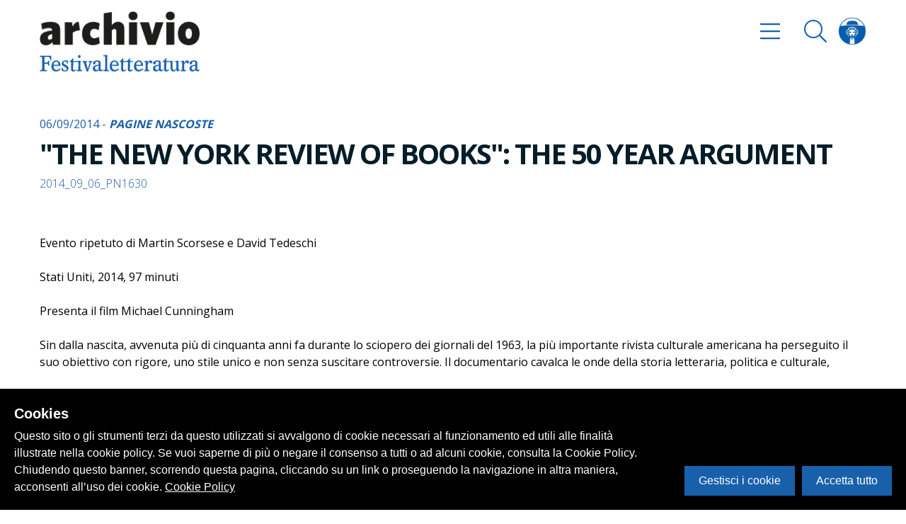

--- FILE ---
content_type: text/html; charset=utf-8
request_url: https://archivio.festivaletteratura.it/occorrenze/5492-the-new-york-review-of-books-the-50-year-argument-pagine-nascoste-n-2014-09-06-pn-1630
body_size: 59289
content:
<!doctype html>
<html data-n-head-ssr data-n-head="">
  <head>
    <title data-n-head="true">&quot;THE NEW YORK REVIEW OF BOOKS&quot;: THE 50 YEAR ARGUMENT, Pagine Nascoste, n. 2014_09_06_PN1630 - Festivaletteratura</title><meta data-n-head="true" charset="utf-8"/><meta data-n-head="true" name="viewport" content="width=device-width, initial-scale=1"/><meta data-n-head="true" data-hid="description" name="description" content="Festivaletteratura"/><meta data-n-head="true" data-hid="og:title" property="og:title" content="&quot;THE NEW YORK REVIEW OF BOOKS&quot;: THE 50 YEAR ARGUMENT, Pagine Nascoste, n. 2014_09_06_PN1630"/><meta data-n-head="true" data-hid="og:image" property="og:image" content/><link data-n-head="true" rel="icon" type="image/x-icon" href="/favicon.ico"/><link data-n-head="true" rel="stylesheet" href="https://fonts.googleapis.com/css?family=Open+Sans:300,400,500,700,800"/><link rel="preload" href="/_nuxt/ade6c3306acdcd1c27b5.js" as="script"><link rel="preload" href="/_nuxt/f41e2c37ea069cc82c59.js" as="script"><link rel="preload" href="/_nuxt/69e904e39391da0f35a4.js" as="script"><link rel="preload" href="/_nuxt/da93f56f16839a97ff15.js" as="script"><link rel="preload" href="/_nuxt/91f2d9f554ba1c0152c6.js" as="script"><link rel="preload" href="/_nuxt/e369e340d227103ad73d.js" as="script"><style data-vue-ssr-id="0c001c57:0 06ed08b1:0 1524a7c4:0 e2668f12:0 f83619a2:0 4daad0e4:0 06c955fe:0 3f6f2885:0 a886beaa:0 f7f0b8fe:0 439926d3:0 cf6c7d24:0 52fa5579:0 237d61f3:0 a70ec9c4:0">svg:not(:root).svg-inline--fa {
  overflow: visible;
}

.svg-inline--fa {
  display: inline-block;
  font-size: inherit;
  height: 1em;
  overflow: visible;
  vertical-align: -.125em;
}

.svg-inline--fa.fa-lg {
  vertical-align: -.225em;
}

.svg-inline--fa.fa-w-1 {
  width: .0625em;
}

.svg-inline--fa.fa-w-2 {
  width: .125em;
}

.svg-inline--fa.fa-w-3 {
  width: .1875em;
}

.svg-inline--fa.fa-w-4 {
  width: .25em;
}

.svg-inline--fa.fa-w-5 {
  width: .3125em;
}

.svg-inline--fa.fa-w-6 {
  width: .375em;
}

.svg-inline--fa.fa-w-7 {
  width: .4375em;
}

.svg-inline--fa.fa-w-8 {
  width: .5em;
}

.svg-inline--fa.fa-w-9 {
  width: .5625em;
}

.svg-inline--fa.fa-w-10 {
  width: .625em;
}

.svg-inline--fa.fa-w-11 {
  width: .6875em;
}

.svg-inline--fa.fa-w-12 {
  width: .75em;
}

.svg-inline--fa.fa-w-13 {
  width: .8125em;
}

.svg-inline--fa.fa-w-14 {
  width: .875em;
}

.svg-inline--fa.fa-w-15 {
  width: .9375em;
}

.svg-inline--fa.fa-w-16 {
  width: 1em;
}

.svg-inline--fa.fa-w-17 {
  width: 1.0625em;
}

.svg-inline--fa.fa-w-18 {
  width: 1.125em;
}

.svg-inline--fa.fa-w-19 {
  width: 1.1875em;
}

.svg-inline--fa.fa-w-20 {
  width: 1.25em;
}

.svg-inline--fa.fa-pull-left {
  margin-right: .3em;
  width: auto;
}

.svg-inline--fa.fa-pull-right {
  margin-left: .3em;
  width: auto;
}

.svg-inline--fa.fa-border {
  height: 1.5em;
}

.svg-inline--fa.fa-li {
  width: 2em;
}

.svg-inline--fa.fa-fw {
  width: 1.25em;
}

.fa-layers svg.svg-inline--fa {
  bottom: 0;
  left: 0;
  margin: auto;
  position: absolute;
  right: 0;
  top: 0;
}

.fa-layers {
  display: inline-block;
  height: 1em;
  position: relative;
  text-align: center;
  vertical-align: -.125em;
  width: 1em;
}

.fa-layers svg.svg-inline--fa {
  -webkit-transform-origin: center center;
          transform-origin: center center;
}

.fa-layers-text,
.fa-layers-counter {
  display: inline-block;
  position: absolute;
  text-align: center;
}

.fa-layers-text {
  left: 50%;
  top: 50%;
  -webkit-transform: translate(-50%, -50%);
          transform: translate(-50%, -50%);
  -webkit-transform-origin: center center;
           transform-origin: center center;
}

.fa-layers-counter {
  background-color: #ff253a;
  border-radius: 1em;
  box-sizing: border-box;
  color: #fff;
  height: 1.5em;
  line-height: 1;
  max-width: 5em;
  min-width: 1.5em;
  overflow: hidden;
  padding: .25em;
  right: 0;
  text-overflow: ellipsis;
  top: 0;
  -webkit-transform: scale(.25);
          transform: scale(.25);
  -webkit-transform-origin: top right;
           transform-origin: top right;
}

.fa-layers-bottom-right {
  bottom: 0;
  right: 0;
  top: auto;
  -webkit-transform: scale(.25);
          transform: scale(.25);
  -webkit-transform-origin: bottom right;
           transform-origin: bottom right;
}

.fa-layers-bottom-left {
  bottom: 0;
  left: 0;
  right: auto;
  top: auto;
  -webkit-transform: scale(.25);
          transform: scale(.25);
  -webkit-transform-origin: bottom left;
           transform-origin: bottom left;
}

.fa-layers-top-right {
  right: 0;
  top: 0;
  -webkit-transform: scale(.25);
          transform: scale(.25);
  -webkit-transform-origin: top right;
           transform-origin: top right;
}

.fa-layers-top-left {
  left: 0;
  right: auto;
  top: 0;
  -webkit-transform: scale(.25);
          transform: scale(.25);
  -webkit-transform-origin: top left;
           transform-origin: top left;
}

.fa-lg {
  font-size: 1.33333em;
  line-height: .75em;
  vertical-align: -.0667em;
}

.fa-xs {
  font-size: .75em;
}

.fa-sm {
  font-size: .875em;
}

.fa-1x {
  font-size: 1em;
}

.fa-2x {
  font-size: 2em;
}

.fa-3x {
  font-size: 3em;
}

.fa-4x {
  font-size: 4em;
}

.fa-5x {
  font-size: 5em;
}

.fa-6x {
  font-size: 6em;
}

.fa-7x {
  font-size: 7em;
}

.fa-8x {
  font-size: 8em;
}

.fa-9x {
  font-size: 9em;
}

.fa-10x {
  font-size: 10em;
}

.fa-fw {
  text-align: center;
  width: 1.25em;
}

.fa-ul {
  list-style-type: none;
  margin-left: 2.5em;
  padding-left: 0;
}

.fa-ul > li {
  position: relative;
}

.fa-li {
  left: -2em;
  position: absolute;
  text-align: center;
  width: 2em;
  line-height: inherit;
}

.fa-border {
  border: solid .08em #eee;
  border-radius: .1em;
  padding: .2em .25em .15em;
}

.fa-pull-left {
  float: left;
}

.fa-pull-right {
  float: right;
}

.fa.fa-pull-left,
.fas.fa-pull-left,
.far.fa-pull-left,
.fal.fa-pull-left,
.fab.fa-pull-left {
  margin-right: .3em;
}

.fa.fa-pull-right,
.fas.fa-pull-right,
.far.fa-pull-right,
.fal.fa-pull-right,
.fab.fa-pull-right {
  margin-left: .3em;
}

.fa-spin {
  -webkit-animation: fa-spin 2s infinite linear;
          animation: fa-spin 2s infinite linear;
}

.fa-pulse {
  -webkit-animation: fa-spin 1s infinite steps(8);
          animation: fa-spin 1s infinite steps(8);
}

@-webkit-keyframes fa-spin {
  0% {
    -webkit-transform: rotate(0deg);
            transform: rotate(0deg);
  }

  100% {
    -webkit-transform: rotate(360deg);
            transform: rotate(360deg);
  }
}

@keyframes fa-spin {
  0% {
    -webkit-transform: rotate(0deg);
            transform: rotate(0deg);
  }

  100% {
    -webkit-transform: rotate(360deg);
            transform: rotate(360deg);
  }
}

.fa-rotate-90 {
  -ms-filter: "progid:DXImageTransform.Microsoft.BasicImage(rotation=1)";
  -webkit-transform: rotate(90deg);
          transform: rotate(90deg);
}

.fa-rotate-180 {
  -ms-filter: "progid:DXImageTransform.Microsoft.BasicImage(rotation=2)";
  -webkit-transform: rotate(180deg);
          transform: rotate(180deg);
}

.fa-rotate-270 {
  -ms-filter: "progid:DXImageTransform.Microsoft.BasicImage(rotation=3)";
  -webkit-transform: rotate(270deg);
          transform: rotate(270deg);
}

.fa-flip-horizontal {
  -ms-filter: "progid:DXImageTransform.Microsoft.BasicImage(rotation=0, mirror=1)";
  -webkit-transform: scale(-1, 1);
          transform: scale(-1, 1);
}

.fa-flip-vertical {
  -ms-filter: "progid:DXImageTransform.Microsoft.BasicImage(rotation=2, mirror=1)";
  -webkit-transform: scale(1, -1);
          transform: scale(1, -1);
}

.fa-flip-both,
.fa-flip-horizontal.fa-flip-vertical {
  -ms-filter: "progid:DXImageTransform.Microsoft.BasicImage(rotation=2, mirror=1)";
  -webkit-transform: scale(-1, -1);
          transform: scale(-1, -1);
}

:root .fa-rotate-90,
:root .fa-rotate-180,
:root .fa-rotate-270,
:root .fa-flip-horizontal,
:root .fa-flip-vertical,
:root .fa-flip-both {
  -webkit-filter: none;
          filter: none;
}

.fa-stack {
  display: inline-block;
  height: 2em;
  position: relative;
  width: 2.5em;
}

.fa-stack-1x,
.fa-stack-2x {
  bottom: 0;
  left: 0;
  margin: auto;
  position: absolute;
  right: 0;
  top: 0;
}

.svg-inline--fa.fa-stack-1x {
  height: 1em;
  width: 1.25em;
}

.svg-inline--fa.fa-stack-2x {
  height: 2em;
  width: 2.5em;
}

.fa-inverse {
  color: #fff;
}

.sr-only {
  border: 0;
  clip: rect(0, 0, 0, 0);
  height: 1px;
  margin: -1px;
  overflow: hidden;
  padding: 0;
  position: absolute;
  width: 1px;
}

.sr-only-focusable:active,
.sr-only-focusable:focus {
  clip: auto;
  height: auto;
  margin: 0;
  overflow: visible;
  position: static;
  width: auto;
}

.svg-inline--fa .fa-primary {
  fill: currentColor;
  fill: var(--fa-primary-color, currentColor);
  opacity: 1;
  opacity: 1;
  opacity: var(--fa-primary-opacity, 1);
}

.svg-inline--fa .fa-secondary {
  fill: currentColor;
  fill: var(--fa-secondary-color, currentColor);
  opacity: .4;
  opacity: .4;
  opacity: var(--fa-secondary-opacity, .4);
}

.svg-inline--fa.fa-swap-opacity .fa-primary {
  opacity: .4;
  opacity: .4;
  opacity: var(--fa-secondary-opacity, .4);
}

.svg-inline--fa.fa-swap-opacity .fa-secondary {
  opacity: 1;
  opacity: 1;
  opacity: var(--fa-primary-opacity, 1);
}

.svg-inline--fa mask .fa-primary,
.svg-inline--fa mask .fa-secondary {
  fill: black;
}

.fad.fa-inverse {
  color: #fff;
}

/*! normalize.css v8.0.0 | MIT License | github.com/necolas/normalize.css */

/* Document
   ========================================================================== */

/**
 * 1. Correct the line height in all browsers.
 * 2. Prevent adjustments of font size after orientation changes in iOS.
 */

html {
  line-height: 1.15; /* 1 */
  -webkit-text-size-adjust: 100%; /* 2 */
}

/* Sections
   ========================================================================== */

/**
 * Remove the margin in all browsers.
 */

body {
  margin: 0;
}

/**
 * Correct the font size and margin on `h1` elements within `section` and
 * `article` contexts in Chrome, Firefox, and Safari.
 */

h1 {
  font-size: 2em;
  margin: .67em 0;
}

/* Grouping content
   ========================================================================== */

/**
 * 1. Add the correct box sizing in Firefox.
 * 2. Show the overflow in Edge and IE.
 */

hr {
  box-sizing: content-box; /* 1 */
  height: 0; /* 1 */
  overflow: visible; /* 2 */
}

/**
 * 1. Correct the inheritance and scaling of font size in all browsers.
 * 2. Correct the odd `em` font sizing in all browsers.
 */

pre {
  font-family: monospace, monospace; /* 1 */
  font-size: 1em; /* 2 */
}

/* Text-level semantics
   ========================================================================== */

/**
 * Remove the gray background on active links in IE 10.
 */

a {
  background-color: transparent;
}

/**
 * 1. Remove the bottom border in Chrome 57-
 * 2. Add the correct text decoration in Chrome, Edge, IE, Opera, and Safari.
 */

abbr[title] {
  border-bottom: none; /* 1 */
  text-decoration: underline; /* 2 */
  -webkit-text-decoration: underline dotted;
          text-decoration: underline dotted; /* 2 */
}

/**
 * Add the correct font weight in Chrome, Edge, and Safari.
 */

b,
strong {
  font-weight: bolder;
}

/**
 * 1. Correct the inheritance and scaling of font size in all browsers.
 * 2. Correct the odd `em` font sizing in all browsers.
 */

code,
kbd,
samp {
  font-family: monospace, monospace; /* 1 */
  font-size: 1em; /* 2 */
}

/**
 * Add the correct font size in all browsers.
 */

small {
  font-size: 80%;
}

/**
 * Prevent `sub` and `sup` elements from affecting the line height in
 * all browsers.
 */

sub,
sup {
  font-size: 75%;
  line-height: 0;
  position: relative;
  vertical-align: baseline;
}

sub {
  bottom: -0.25em;
}

sup {
  top: -0.5em;
}

/* Embedded content
   ========================================================================== */

/**
 * Remove the border on images inside links in IE 10.
 */

img {
  border-style: none;
}

/* Forms
   ========================================================================== */

/**
 * 1. Change the font styles in all browsers.
 * 2. Remove the margin in Firefox and Safari.
 */

button,
input,
optgroup,
select,
textarea {
  font-family: inherit; /* 1 */
  font-size: 100%; /* 1 */
  line-height: 1.15; /* 1 */
  margin: 0; /* 2 */
}

/**
 * Show the overflow in IE.
 * 1. Show the overflow in Edge.
 */

button,
input {
  /* 1 */
  overflow: visible;
}

/**
 * Remove the inheritance of text transform in Edge, Firefox, and IE.
 * 1. Remove the inheritance of text transform in Firefox.
 */

button,
select {
  /* 1 */
  text-transform: none;
}

/**
 * Correct the inability to style clickable types in iOS and Safari.
 */

button,
[type="button"],
[type="reset"],
[type="submit"] {
  -webkit-appearance: button;
}

/**
 * Remove the inner border and padding in Firefox.
 */

button::-moz-focus-inner,
[type="button"]::-moz-focus-inner,
[type="reset"]::-moz-focus-inner,
[type="submit"]::-moz-focus-inner {
  border-style: none;
  padding: 0;
}

/**
 * Restore the focus styles unset by the previous rule.
 */

button:-moz-focusring,
[type="button"]:-moz-focusring,
[type="reset"]:-moz-focusring,
[type="submit"]:-moz-focusring {
  outline: 1px dotted ButtonText;
}

/**
 * Correct the padding in Firefox.
 */

fieldset {
  padding: .35em .75em .625em;
}

/**
 * 1. Correct the text wrapping in Edge and IE.
 * 2. Correct the color inheritance from `fieldset` elements in IE.
 * 3. Remove the padding so developers are not caught out when they zero out
 *    `fieldset` elements in all browsers.
 */

legend {
  box-sizing: border-box; /* 1 */
  color: inherit; /* 2 */
  display: table; /* 1 */
  max-width: 100%; /* 1 */
  padding: 0; /* 3 */
  white-space: normal; /* 1 */
}

/**
 * Add the correct vertical alignment in Chrome, Firefox, and Opera.
 */

progress {
  vertical-align: baseline;
}

/**
 * Remove the default vertical scrollbar in IE 10+.
 */

textarea {
  overflow: auto;
}

/**
 * 1. Add the correct box sizing in IE 10.
 * 2. Remove the padding in IE 10.
 */

[type="checkbox"],
[type="radio"] {
  box-sizing: border-box; /* 1 */
  padding: 0; /* 2 */
}

/**
 * Correct the cursor style of increment and decrement buttons in Chrome.
 */

[type="number"]::-webkit-inner-spin-button,
[type="number"]::-webkit-outer-spin-button {
  height: auto;
}

/**
 * 1. Correct the odd appearance in Chrome and Safari.
 * 2. Correct the outline style in Safari.
 */

[type="search"] {
  -webkit-appearance: textfield; /* 1 */
  outline-offset: -2px; /* 2 */
}

/**
 * Remove the inner padding in Chrome and Safari on macOS.
 */

[type="search"]::-webkit-search-decoration {
  -webkit-appearance: none;
}

/**
 * 1. Correct the inability to style clickable types in iOS and Safari.
 * 2. Change font properties to `inherit` in Safari.
 */

::-webkit-file-upload-button {
  -webkit-appearance: button; /* 1 */
  font: inherit; /* 2 */
}

/* Interactive
   ========================================================================== */

/*
 * Add the correct display in Edge, IE 10+, and Firefox.
 */

details {
  display: block;
}

/*
 * Add the correct display in all browsers.
 */

summary {
  display: list-item;
}

/* Misc
   ========================================================================== */

/**
 * Add the correct display in IE 10+.
 */

template {
  display: none;
}

/**
 * Add the correct display in IE 10.
 */

[hidden] {
  display: none;
}

/**
 * Manually forked from SUIT CSS Base: https://github.com/suitcss/base
 * A thin layer on top of normalize.css that provides a starting point more
 * suitable for web applications.
 */

/**
 * 1. Prevent padding and border from affecting element width
 * https://goo.gl/pYtbK7
 * 2. Change the default font family in all browsers (opinionated)
 */

html {
  box-sizing: border-box; /* 1 */
  font-family: sans-serif; /* 2 */
}

*,
*::before,
*::after {
  box-sizing: inherit;
}

/**
 * Removes the default spacing and border for appropriate elements.
 */

blockquote,
dl,
dd,
h1,
h2,
h3,
h4,
h5,
h6,
figure,
p,
pre {
  margin: 0;
}

button {
  background: transparent;
  padding: 0;
}

/**
 * Work around a Firefox/IE bug where the transparent `button` background
 * results in a loss of the default `button` focus styles.
 */

button:focus {
  outline: 1px dotted;
  outline: 5px auto -webkit-focus-ring-color;
}

fieldset {
  margin: 0;
  padding: 0;
}

ol,
ul {
  margin: 0;
}

/**
 * Tailwind custom reset styles
 */

/**
 * Allow adding a border to an element by just adding a border-width.
 *
 * By default, the way the browser specifies that an element should have no
 * border is by setting it's border-style to `none` in the user-agent
 * stylesheet.
 *
 * In order to easily add borders to elements by just setting the `border-width`
 * property, we change the default border-style for all elements to `solid`, and
 * use border-width to hide them instead. This way our `border` utilities only
 * need to set the `border-width` property instead of the entire `border`
 * shorthand, making our border utilities much more straightforward to compose.
 *
 * https://github.com/tailwindcss/tailwindcss/pull/116
 */

*,
*::before,
*::after {
  border-width: 0;
  border-style: solid;
  border-color: #f8f8f8;
}

/**
 * Undo the `border-style: none` reset that Normalize applies to images so that
 * our `border-{width}` utilities have the expected effect.
 *
 * The Normalize reset is unnecessary for us since we default the border-width
 * to 0 on all elements.
 *
 * https://github.com/tailwindcss/tailwindcss/issues/362
 */

img {
  border-style: solid;
}

textarea {
  resize: vertical;
}

img {
  max-width: 100%;
  height: auto;
}

input::-webkit-input-placeholder,
textarea::-webkit-input-placeholder {
  color: inherit;
  opacity: .5;
}

input:-ms-input-placeholder,
textarea:-ms-input-placeholder {
  color: inherit;
  opacity: .5;
}

input::-ms-input-placeholder,
textarea::-ms-input-placeholder {
  color: inherit;
  opacity: .5;
}

input::placeholder,
textarea::placeholder {
  color: inherit;
  opacity: .5;
}

button,
[role="button"] {
  cursor: pointer;
}

table {
  border-collapse: collapse;
}

.container {
  width: 100%;
  margin-right: auto;
  margin-left: auto;
  padding-right: 1rem;
  padding-left: 1rem;
}

@media (min-width: 576px) {
  .container {
    max-width: 576px;
  }
}

@media (min-width: 768px) {
  .container {
    max-width: 768px;
  }
}

@media (min-width: 992px) {
  .container {
    max-width: 992px;
  }
}

@media (min-width: 1200px) {
  .container {
    max-width: 1200px;
  }
}

/* General */

body {
  font-family: Open Sans, system-ui, BlinkMacSystemFont, -apple-system, Segoe UI, Roboto, Oxygen, Ubuntu, Cantarell, Fira Sans, Droid Sans, Helvetica Neue, sans-serif;
}

a {
  color: #1960ab;
  text-decoration: none;
  transition: all 300ms cubic-bezier(.2, 1, .3, 1);
}

a:hover {
  color: #041d29;
}

ul {
  list-style: none;
  padding: 0;
  padding: 0;
}

.cookieControl__ModalContent label[for="functional"] {
  display: none;
}

.cookieControl__BarContainer {
  align-items: center;
  flex-direction: column;
}

@media (min-width: 768px) {
  .cookieControl__BarContainer {
    align-items: flex-end;
    flex-direction: row;
  }
}

@media (max-width: 768px) {
  .cookieControl__Bar p {
    font-size: 13px !important;
  }
}

table {
  width: 100%;
  color: #000;
}

table,
table thead {
  background-color: #fff;
}

table thead {
  border-bottom-width: 1px;
  border-color: #e4e4e4;
}

table thead th {
  padding: .75rem;
  text-align: left;
  font-size: .875rem;
}

table thead th:hover {
  background-color: hsla(0, 0%, 89.4%, .3);
  cursor: pointer;
}

table tbody {
  border-bottom-width: 2px;
  border-color: #e4e4e4;
}

table tbody tr:nth-child(odd) {
  background-color: hsla(0, 0%, 89.4%, .3);
}

table tbody tr td {
  padding: .75rem;
  border-bottom-width: 1px;
  border-color: #fff;
}

/* fade */

.fade-enter-active,
.fade-leave-active {
  transition: opacity .5s;
}

.fade-enter,
.fade-leave-to {
  opacity: 0;
}

/* slideOut */

.slideOut-enter-active,
.slideOut-leave-active {
  transition: all 600ms cubic-bezier(.2, 1, .3, 1);
}

.slideOut-enter,
.slideOut-leave-to {
  -webkit-transform: translateX(100%);
          transform: translateX(100%);
  visibility: hidden;
}

/* slideIn */

.slideIn-enter-active,
.slideIn-leave-active {
  transition: all 600ms cubic-bezier(.2, 1, .3, 1);
}

.slideIn-enter,
.slideIn-leave-to {
  -webkit-transform: translateX(-100%);
          transform: translateX(-100%);
  visibility: hidden;
}

/* slideIn */

.fadeIn-enter-active,
.fadeIn-leave-active {
  transition: all 600ms cubic-bezier(.2, 1, .3, 1);
}

.fadeIn-enter,
.fadeIn-leave-to {
  -webkit-transform: translateX(-50%);
          transform: translateX(-50%);
  opacity: 0;
  visibility: hidden;
}

/* expand */

.expand-enter-active,
.expand-leave-active {
  transition: all 600ms cubic-bezier(.2, 1, .3, 1);
}

.expand-enter-to,
.expand-leave {
  opacity: 1;
  max-height: 1000px;
}

.expand-enter,
.expand-leave-to {
  max-height: 0px;
  opacity: 0;
}

/* pulse  */

@-webkit-keyframes pulse {
  to {
    box-shadow: 0 0 0 30px rgba(25, 96, 171, 0);
  }
}

@keyframes pulse {
  to {
    box-shadow: 0 0 0 30px rgba(25, 96, 171, 0);
  }
}

/* Buttons */

.btn {
  -webkit-appearance: none;
     -moz-appearance: none;
          appearance: none;
  background-color: #1960ab;
  border-radius: 100px;
  padding-left: 1rem;
  padding-right: 1rem;
  padding-top: .5rem;
  padding-bottom: .5rem;
  border-width: 2px;
  border-color: transparent;
  font-size: 1rem;
  color: #fff;
  font-weight: 700;
  line-height: 1.5;
  display: inline-block;
  transition: all 300ms cubic-bezier(.2, 1, .3, 1);
}

.btn .btn__icon {
  margin-left: 1rem;
}

.btn.transparent {
  background-color: transparent;
  border-width: 2px;
  border-color: #1960ab;
  color: #1960ab;
}

.btn.transparent:hover {
  color: #1960ab;
  background-color: #1960ab;
  border-color: transparent;
  color: #fff;
}

.btn:hover {
  color: #fff;
  background-color: transparent;
  border-width: 2px;
  border-color: #1960ab;
  color: #1960ab;
}

.btn:focus {
  outline: 0;
}

.btn:active {
  outline: 0;
  box-shadow: none;
  -webkit-transform: scale(.98);
          transform: scale(.98);
}

.btn.preview {
  background-color: #fff;
  color: #1960ab;
  border-radius: 9999px;
  padding-left: .75rem;
  padding-right: .75rem;
  padding-top: .5rem;
  padding-bottom: .5rem;
}

.homepage__swiper {
  min-height: 60vh;
}

.homepage__swiper .swiper-container {
  overflow: visible;
  height: 100%;
}

.homepage__swiper .swiper-container .homepage__swiper__img {
  position: absolute;
  width: 500px;
  height: 800px;
  top: 50%;
  left: 50%;
  -webkit-transform: translate(-50%, -50%);
          transform: translate(-50%, -50%);
  z-index: -1;
}

.homepage__swiper .swiper-container .homepage__swiper__img figure {
  position: relative;
}

.homepage__swiper .swiper-container .homepage__swiper__img figure .homepage__swiper__img__placeholder,
.homepage__swiper .swiper-container .homepage__swiper__img figure .homepage__swiper__img__placeholder__2 {
  position: absolute;
  width: 100%;
  height: 100%;
  background-color: #1960ab;
  transition: all 300ms cubic-bezier(.2, 1, .3, 1);
  box-shadow: -10px 20px 17.1667px rgba(0, 0, 0, .03);
}

.homepage__swiper .swiper-container .homepage__swiper__img figure img {
  box-shadow: -10px 20px 17.1667px rgba(0, 0, 0, .03);
}

.homepage__swiper .swiper-slide .more {
  overflow: hidden;
}

.homepage__swiper .swiper-slide .more .more__inner {
  transition: all 1000ms cubic-bezier(.2, 1, .3, 1);
  -webkit-transform: translateY(100%);
          transform: translateY(100%);
  opacity: 0;
  will-change: transform opacity;
}

.homepage__swiper .swiper-slide.swiper-slide-active .homepage__swiper__img__placeholder {
  -webkit-transform: rotate(-10deg);
          transform: rotate(-10deg);
}

.homepage__swiper .swiper-slide.swiper-slide-active .homepage__swiper__img__placeholder__2 {
  -webkit-transform: rotate(-20deg);
          transform: rotate(-20deg);
}

.homepage__swiper .swiper-slide.swiper-slide-active:hover .more .more__inner {
  -webkit-transform: translateY(0%);
          transform: translateY(0%);
  opacity: 1;
}

@media (min-width: 768px) {
  .homepage__swiper {
    min-height: 60vh;
  }
}

.year__swiper .swiper-slide {
  width: auto;
  min-width: 60%;
}

.year__swiper .swiper-slide:last-child {
  min-width: 100%;
}

.year__swiper.swiper-container-horizontal >.swiper-scrollbar {
  position: absolute;
  background-color: transparent;
  border-radius: 9999px;
  max-width: 30%;
  bottom: 130px;
  left: 50%;
  -webkit-transform: translateX(-50%);
          transform: translateX(-50%);
  height: 30px;
  z-index: 9999;
}

.year__swiper.swiper-container-horizontal >.swiper-scrollbar .line-el {
  display: inline-block;
  width: 100%;
  vertical-align: middle;
  border-radius: 9999px;
  height: 2px;
  background: rgba(0, 0, 0, 1);
  z-index: 1;
}

.year__swiper.swiper-container-horizontal >.swiper-scrollbar .line-el .line-el__track {
  position: absolute;
  width: 0;
  background-color: #1960ab;
  top: 12px;
  height: 4px;
}

.year__swiper.swiper-container-horizontal >.swiper-scrollbar .drag-el {
  position: absolute;
  left: 0;
  display: inline-block;
  background-color: #1960ab;
  border-radius: 9999px;
  box-shadow: 0 0 0 0 rgba(25, 96, 171, .7);
  cursor: -webkit-grab;
  top: 7px;
  height: 12px;
  -webkit-transform: scale(1);
          transform: scale(1);
  -webkit-animation: pulse 1.2s infinite cubic-bezier(.66, 0, 0, 1);
          animation: pulse 1.2s infinite cubic-bezier(.66, 0, 0, 1);
  will-change: transform;
}

.year__swiper.swiper-container-horizontal >.swiper-scrollbar .drag-el:active {
  box-shadow: none;
  -webkit-transform: scale(1.25);
          transform: scale(1.25);
}

.year__swiper.swiper-container-horizontal >.swiper-scrollbar .drag-el:hover {
  box-shadow: none;
}

.year__swiper.swiper-container-horizontal >.swiper-scrollbar .dot-wrapper {
  width: 100%;
  display: flex;
  position: absolute;
  top: 0;
  justify-content: space-between;
  z-index: 2;
}

.year__swiper.swiper-container-horizontal >.swiper-scrollbar .dot-wrapper .dot {
  background-color: #1960ab;
  display: none;
  border-width: 2px;
  border-color: #fff;
  border-radius: 9999px;
  width: 16px;
  height: 16px;
  margin-top: 8px;
}

@media (min-width: 768px) {
  .year__swiper.swiper-container-horizontal >.swiper-scrollbar {
    max-width: 25%;
    bottom: -10vh;
    left: 0%;
    -webkit-transform: translateX(0);
            transform: translateX(0);
  }
}

.swiper__copertine .swiper-slide {
  position: absolute;
}

.swiper__copertine .swiper-slide img {
  -webkit-transform: scale(.5);
          transform: scale(.5);
}

@media (min-width: 768px) {
  .swiper__copertine .swiper-slide img {
    -webkit-transform: scale(.8);
            transform: scale(.8);
  }
}

@media (min-width: 992px) {
  .swiper__copertine .swiper-slide img {
    -webkit-transform: scale(.9);
            transform: scale(.9);
  }
}

@media (min-width: 1200px) {
  .swiper__copertine .swiper-slide img {
    -webkit-transform: scale(1);
            transform: scale(1);
  }
}

.detail__slider {
  overflow: hidden;
  z-index: 10;
}

.detail__slider .swiper-container {
  overflow: visible;
}

.detail__slider .swiper-container >.swiper-scrollbar {
  position: absolute;
  background-color: transparent;
  border-radius: 9999px;
  max-width: 20%;
  bottom: 0px;
  left: 0;
  height: 30px;
  z-index: 9999;
}

.detail__slider .swiper-container >.swiper-scrollbar .line-el {
  display: inline-block;
  width: 100%;
  vertical-align: middle;
  border-radius: 9999px;
  height: 2px;
  background: rgba(0, 0, 0, 1);
  z-index: 1;
}

.detail__slider .swiper-container >.swiper-scrollbar .drag-el {
  position: absolute;
  left: 0;
  display: inline-block;
  background-color: #1960ab;
  border-radius: 9999px;
  border-width: 6px;
  border-color: #fff;
  cursor: -webkit-grab;
  top: 3px;
  height: 24px;
  will-change: transform;
}

.detail__slider .swiper-container >.swiper-scrollbar .drag-el .drag-sdw {
  position: absolute;
  background-color: #1960ab;
  border-radius: 9999px;
  display: inline-block;
  top: 50%;
  left: 50%;
  -webkit-transform: translate(-50%, -50%);
          transform: translate(-50%, -50%);
  width: 40px;
  height: 24px;
  box-shadow: 0 0 0 0 rgba(255, 0, 0, .5);
  -webkit-animation: pulse 2s infinite;
          animation: pulse 2s infinite;
  will-change: transform;
}

.detail__slider .swiper-container .swiper-wrapper {
  height: 500px;
}

.detail__slider .swiper-container .swiper-slide {
  width: auto;
  max-height: 450px;
}

.detail__slider .swiper-container .swiper-slide figure {
  height: 500px;
}

.detail__slider .swiper-container .swiper-slide figure img {
  max-height: 80%;
}

.swiper-button-prev.swiper-button-prev {
  left: -30px;
}

.swiper-button-next.swiper-button-next {
  right: -30px;
}

/* Typography */

body {
  line-height: 1.5;
}

p {
  line-height: 1.5;
  margin-bottom: .5rem;
}

.page__title {
  font-size: 3rem;
  font-weight: 700;
  color: #1960ab;
  line-height: 1.5;
  letter-spacing: 0;
  margin: 0;
}

.detail__title {
  font-size: 1.5rem;
  font-weight: 700;
  color: #041d29;
  line-height: 1.5;
  letter-spacing: -0.05em;
  margin: 0;
  display: block;
  letter-spacing: -0.05em;
}

.section__title {
  font-size: 1.5rem;
  font-weight: 700;
  color: #041d29;
  line-height: 1.5;
  letter-spacing: 0;
  margin: 0;
}

.section__title--hasNumber {
  font-size: 1rem;
}

.section__title--hasNumber span {
  font-size: 1.875rem;
  font-weight: 300;
  margin-right: .5rem;
}

.lead {
  font-size: 1.125rem;
  line-height: 1.5;
  margin-bottom: 1rem;
}

@media (min-width: 768px) {
  .lead {
    font-size: 1.375rem;
    line-height: 1.5;
    margin-bottom: 1rem;
  }

  .detail__title {
    font-size: 2.5rem;
    letter-spacing: -0.05em;
  }
}

.bg-gradient-black-bottom {
  background: linear-gradient(to bottom, rgba(4, 29, 41, 0) 0%, rgba(4, 29, 41, 1) 90%, rgba(4, 29, 41, 1) 100%);
}

.list-reset {
  list-style: none;
  padding: 0;
}

.appearance-none {
  -webkit-appearance: none;
     -moz-appearance: none;
          appearance: none;
}

.bg-fixed {
  background-attachment: fixed;
}

.bg-local {
  background-attachment: local;
}

.bg-scroll {
  background-attachment: scroll;
}

.bg-transparent {
  background-color: transparent;
}

.bg-black {
  background-color: #041d29;
}

.bg-grey {
  background-color: #f4f4f4;
}

.bg-grey-light {
  background-color: #f8f8f8;
}

.bg-grey-dark {
  background-color: #c0c0c0;
}

.bg-white {
  background-color: #fff;
}

.bg-primary {
  background-color: #1960ab;
}

.bg-secondary {
  background-color: #7e9ec8;
}

.hover\:bg-transparent:hover {
  background-color: transparent;
}

.hover\:bg-black:hover {
  background-color: #041d29;
}

.hover\:bg-grey:hover {
  background-color: #f4f4f4;
}

.hover\:bg-grey-light:hover {
  background-color: #f8f8f8;
}

.hover\:bg-grey-dark:hover {
  background-color: #c0c0c0;
}

.hover\:bg-white:hover {
  background-color: #fff;
}

.hover\:bg-primary:hover {
  background-color: #1960ab;
}

.hover\:bg-secondary:hover {
  background-color: #7e9ec8;
}

.focus\:bg-transparent:focus {
  background-color: transparent;
}

.focus\:bg-black:focus {
  background-color: #041d29;
}

.focus\:bg-grey:focus {
  background-color: #f4f4f4;
}

.focus\:bg-grey-light:focus {
  background-color: #f8f8f8;
}

.focus\:bg-grey-dark:focus {
  background-color: #c0c0c0;
}

.focus\:bg-white:focus {
  background-color: #fff;
}

.focus\:bg-primary:focus {
  background-color: #1960ab;
}

.focus\:bg-secondary:focus {
  background-color: #7e9ec8;
}

.bg-bottom {
  background-position: bottom;
}

.bg-center {
  background-position: center;
}

.bg-left {
  background-position: left;
}

.bg-left-bottom {
  background-position: left bottom;
}

.bg-left-top {
  background-position: left top;
}

.bg-right {
  background-position: right;
}

.bg-right-bottom {
  background-position: right bottom;
}

.bg-right-top {
  background-position: right top;
}

.bg-top {
  background-position: top;
}

.bg-repeat {
  background-repeat: repeat;
}

.bg-no-repeat {
  background-repeat: no-repeat;
}

.bg-repeat-x {
  background-repeat: repeat-x;
}

.bg-repeat-y {
  background-repeat: repeat-y;
}

.bg-auto {
  background-size: auto;
}

.bg-cover {
  background-size: cover;
}

.bg-contain {
  background-size: contain;
}

.border-collapse {
  border-collapse: collapse;
}

.border-separate {
  border-collapse: separate;
}

.border-transparent {
  border-color: transparent;
}

.border-black {
  border-color: #041d29;
}

.border-grey {
  border-color: #f4f4f4;
}

.border-grey-light {
  border-color: #f8f8f8;
}

.border-grey-dark {
  border-color: #c0c0c0;
}

.border-white {
  border-color: #fff;
}

.border-primary {
  border-color: #1960ab;
}

.border-secondary {
  border-color: #7e9ec8;
}

.hover\:border-transparent:hover {
  border-color: transparent;
}

.hover\:border-black:hover {
  border-color: #041d29;
}

.hover\:border-grey:hover {
  border-color: #f4f4f4;
}

.hover\:border-grey-light:hover {
  border-color: #f8f8f8;
}

.hover\:border-grey-dark:hover {
  border-color: #c0c0c0;
}

.hover\:border-white:hover {
  border-color: #fff;
}

.hover\:border-primary:hover {
  border-color: #1960ab;
}

.hover\:border-secondary:hover {
  border-color: #7e9ec8;
}

.focus\:border-transparent:focus {
  border-color: transparent;
}

.focus\:border-black:focus {
  border-color: #041d29;
}

.focus\:border-grey:focus {
  border-color: #f4f4f4;
}

.focus\:border-grey-light:focus {
  border-color: #f8f8f8;
}

.focus\:border-grey-dark:focus {
  border-color: #c0c0c0;
}

.focus\:border-white:focus {
  border-color: #fff;
}

.focus\:border-primary:focus {
  border-color: #1960ab;
}

.focus\:border-secondary:focus {
  border-color: #7e9ec8;
}

.rounded-none {
  border-radius: 0;
}

.rounded-sm {
  border-radius: .125rem;
}

.rounded {
  border-radius: .25rem;
}

.rounded-lg {
  border-radius: .5rem;
}

.rounded-btn {
  border-radius: 100px;
}

.rounded-full {
  border-radius: 9999px;
}

.rounded-t-none {
  border-top-left-radius: 0;
  border-top-right-radius: 0;
}

.rounded-r-none {
  border-top-right-radius: 0;
  border-bottom-right-radius: 0;
}

.rounded-b-none {
  border-bottom-right-radius: 0;
  border-bottom-left-radius: 0;
}

.rounded-l-none {
  border-top-left-radius: 0;
  border-bottom-left-radius: 0;
}

.rounded-t-sm {
  border-top-left-radius: .125rem;
  border-top-right-radius: .125rem;
}

.rounded-r-sm {
  border-top-right-radius: .125rem;
  border-bottom-right-radius: .125rem;
}

.rounded-b-sm {
  border-bottom-right-radius: .125rem;
  border-bottom-left-radius: .125rem;
}

.rounded-l-sm {
  border-top-left-radius: .125rem;
  border-bottom-left-radius: .125rem;
}

.rounded-t {
  border-top-left-radius: .25rem;
  border-top-right-radius: .25rem;
}

.rounded-r {
  border-top-right-radius: .25rem;
  border-bottom-right-radius: .25rem;
}

.rounded-b {
  border-bottom-right-radius: .25rem;
  border-bottom-left-radius: .25rem;
}

.rounded-l {
  border-top-left-radius: .25rem;
  border-bottom-left-radius: .25rem;
}

.rounded-t-lg {
  border-top-left-radius: .5rem;
  border-top-right-radius: .5rem;
}

.rounded-r-lg {
  border-top-right-radius: .5rem;
  border-bottom-right-radius: .5rem;
}

.rounded-b-lg {
  border-bottom-right-radius: .5rem;
  border-bottom-left-radius: .5rem;
}

.rounded-l-lg {
  border-top-left-radius: .5rem;
  border-bottom-left-radius: .5rem;
}

.rounded-t-btn {
  border-top-left-radius: 100px;
  border-top-right-radius: 100px;
}

.rounded-r-btn {
  border-top-right-radius: 100px;
  border-bottom-right-radius: 100px;
}

.rounded-b-btn {
  border-bottom-right-radius: 100px;
  border-bottom-left-radius: 100px;
}

.rounded-l-btn {
  border-top-left-radius: 100px;
  border-bottom-left-radius: 100px;
}

.rounded-t-full {
  border-top-left-radius: 9999px;
  border-top-right-radius: 9999px;
}

.rounded-r-full {
  border-top-right-radius: 9999px;
  border-bottom-right-radius: 9999px;
}

.rounded-b-full {
  border-bottom-right-radius: 9999px;
  border-bottom-left-radius: 9999px;
}

.rounded-l-full {
  border-top-left-radius: 9999px;
  border-bottom-left-radius: 9999px;
}

.rounded-tl-none {
  border-top-left-radius: 0;
}

.rounded-tr-none {
  border-top-right-radius: 0;
}

.rounded-br-none {
  border-bottom-right-radius: 0;
}

.rounded-bl-none {
  border-bottom-left-radius: 0;
}

.rounded-tl-sm {
  border-top-left-radius: .125rem;
}

.rounded-tr-sm {
  border-top-right-radius: .125rem;
}

.rounded-br-sm {
  border-bottom-right-radius: .125rem;
}

.rounded-bl-sm {
  border-bottom-left-radius: .125rem;
}

.rounded-tl {
  border-top-left-radius: .25rem;
}

.rounded-tr {
  border-top-right-radius: .25rem;
}

.rounded-br {
  border-bottom-right-radius: .25rem;
}

.rounded-bl {
  border-bottom-left-radius: .25rem;
}

.rounded-tl-lg {
  border-top-left-radius: .5rem;
}

.rounded-tr-lg {
  border-top-right-radius: .5rem;
}

.rounded-br-lg {
  border-bottom-right-radius: .5rem;
}

.rounded-bl-lg {
  border-bottom-left-radius: .5rem;
}

.rounded-tl-btn {
  border-top-left-radius: 100px;
}

.rounded-tr-btn {
  border-top-right-radius: 100px;
}

.rounded-br-btn {
  border-bottom-right-radius: 100px;
}

.rounded-bl-btn {
  border-bottom-left-radius: 100px;
}

.rounded-tl-full {
  border-top-left-radius: 9999px;
}

.rounded-tr-full {
  border-top-right-radius: 9999px;
}

.rounded-br-full {
  border-bottom-right-radius: 9999px;
}

.rounded-bl-full {
  border-bottom-left-radius: 9999px;
}

.border-solid {
  border-style: solid;
}

.border-dashed {
  border-style: dashed;
}

.border-dotted {
  border-style: dotted;
}

.border-none {
  border-style: none;
}

.border-0 {
  border-width: 0;
}

.border-1 {
  border-width: 1px;
}

.border-2 {
  border-width: 2px;
}

.border-4 {
  border-width: 4px;
}

.border-6 {
  border-width: 6px;
}

.border-8 {
  border-width: 8px;
}

.border {
  border-width: 1px;
}

.border-t-0 {
  border-top-width: 0;
}

.border-r-0 {
  border-right-width: 0;
}

.border-b-0 {
  border-bottom-width: 0;
}

.border-l-0 {
  border-left-width: 0;
}

.border-t-1 {
  border-top-width: 1px;
}

.border-r-1 {
  border-right-width: 1px;
}

.border-b-1 {
  border-bottom-width: 1px;
}

.border-l-1 {
  border-left-width: 1px;
}

.border-t-2 {
  border-top-width: 2px;
}

.border-r-2 {
  border-right-width: 2px;
}

.border-b-2 {
  border-bottom-width: 2px;
}

.border-l-2 {
  border-left-width: 2px;
}

.border-t-4 {
  border-top-width: 4px;
}

.border-r-4 {
  border-right-width: 4px;
}

.border-b-4 {
  border-bottom-width: 4px;
}

.border-l-4 {
  border-left-width: 4px;
}

.border-t-6 {
  border-top-width: 6px;
}

.border-r-6 {
  border-right-width: 6px;
}

.border-b-6 {
  border-bottom-width: 6px;
}

.border-l-6 {
  border-left-width: 6px;
}

.border-t-8 {
  border-top-width: 8px;
}

.border-r-8 {
  border-right-width: 8px;
}

.border-b-8 {
  border-bottom-width: 8px;
}

.border-l-8 {
  border-left-width: 8px;
}

.border-t {
  border-top-width: 1px;
}

.border-r {
  border-right-width: 1px;
}

.border-b {
  border-bottom-width: 1px;
}

.border-l {
  border-left-width: 1px;
}

.cursor-auto {
  cursor: auto;
}

.cursor-default {
  cursor: default;
}

.cursor-pointer {
  cursor: pointer;
}

.cursor-wait {
  cursor: wait;
}

.cursor-move {
  cursor: move;
}

.cursor-not-allowed {
  cursor: not-allowed;
}

.block {
  display: block;
}

.inline-block {
  display: inline-block;
}

.inline {
  display: inline;
}

.table {
  display: table;
}

.table-row {
  display: table-row;
}

.table-cell {
  display: table-cell;
}

.hidden {
  display: none;
}

.flex {
  display: flex;
}

.inline-flex {
  display: inline-flex;
}

.flex-row {
  flex-direction: row;
}

.flex-row-reverse {
  flex-direction: row-reverse;
}

.flex-col {
  flex-direction: column;
}

.flex-col-reverse {
  flex-direction: column-reverse;
}

.flex-wrap {
  flex-wrap: wrap;
}

.flex-wrap-reverse {
  flex-wrap: wrap-reverse;
}

.flex-no-wrap {
  flex-wrap: nowrap;
}

.items-start {
  align-items: flex-start;
}

.items-end {
  align-items: flex-end;
}

.items-center {
  align-items: center;
}

.items-baseline {
  align-items: baseline;
}

.items-stretch {
  align-items: stretch;
}

.self-auto {
  align-self: auto;
}

.self-start {
  align-self: flex-start;
}

.self-end {
  align-self: flex-end;
}

.self-center {
  align-self: center;
}

.self-stretch {
  align-self: stretch;
}

.justify-start {
  justify-content: flex-start;
}

.justify-end {
  justify-content: flex-end;
}

.justify-center {
  justify-content: center;
}

.justify-between {
  justify-content: space-between;
}

.justify-around {
  justify-content: space-around;
}

.content-center {
  align-content: center;
}

.content-start {
  align-content: flex-start;
}

.content-end {
  align-content: flex-end;
}

.content-between {
  align-content: space-between;
}

.content-around {
  align-content: space-around;
}

.flex-1 {
  flex: 1 1 0%;
}

.flex-auto {
  flex: 1 1 auto;
}

.flex-initial {
  flex: 0 1 auto;
}

.flex-none {
  flex: none;
}

.flex-grow {
  flex-grow: 1;
}

.flex-shrink {
  flex-shrink: 1;
}

.flex-no-grow {
  flex-grow: 0;
}

.flex-no-shrink {
  flex-shrink: 0;
}

.float-right {
  float: right;
}

.float-left {
  float: left;
}

.float-none {
  float: none;
}

.clearfix:after {
  content: "";
  display: table;
  clear: both;
}

.font-sans {
  font-family: Open Sans, system-ui, BlinkMacSystemFont, -apple-system, Segoe UI, Roboto, Oxygen, Ubuntu, Cantarell, Fira Sans, Droid Sans, Helvetica Neue, sans-serif;
}

.font-hairline {
  font-weight: 100;
}

.font-thin {
  font-weight: 200;
}

.font-light {
  font-weight: 300;
}

.font-normal {
  font-weight: 400;
}

.font-medium {
  font-weight: 500;
}

.font-semibold {
  font-weight: 600;
}

.font-bold {
  font-weight: 700;
}

.font-extrabold {
  font-weight: 800;
}

.font-black {
  font-weight: 900;
}

.hover\:font-hairline:hover {
  font-weight: 100;
}

.hover\:font-thin:hover {
  font-weight: 200;
}

.hover\:font-light:hover {
  font-weight: 300;
}

.hover\:font-normal:hover {
  font-weight: 400;
}

.hover\:font-medium:hover {
  font-weight: 500;
}

.hover\:font-semibold:hover {
  font-weight: 600;
}

.hover\:font-bold:hover {
  font-weight: 700;
}

.hover\:font-extrabold:hover {
  font-weight: 800;
}

.hover\:font-black:hover {
  font-weight: 900;
}

.focus\:font-hairline:focus {
  font-weight: 100;
}

.focus\:font-thin:focus {
  font-weight: 200;
}

.focus\:font-light:focus {
  font-weight: 300;
}

.focus\:font-normal:focus {
  font-weight: 400;
}

.focus\:font-medium:focus {
  font-weight: 500;
}

.focus\:font-semibold:focus {
  font-weight: 600;
}

.focus\:font-bold:focus {
  font-weight: 700;
}

.focus\:font-extrabold:focus {
  font-weight: 800;
}

.focus\:font-black:focus {
  font-weight: 900;
}

.h-1 {
  height: .25rem;
}

.h-2 {
  height: .5rem;
}

.h-3 {
  height: .75rem;
}

.h-4 {
  height: 1rem;
}

.h-5 {
  height: 1.25rem;
}

.h-6 {
  height: 1.5rem;
}

.h-8 {
  height: 2rem;
}

.h-10 {
  height: 2.5rem;
}

.h-12 {
  height: 3rem;
}

.h-16 {
  height: 4rem;
}

.h-24 {
  height: 6rem;
}

.h-32 {
  height: 8rem;
}

.h-48 {
  height: 12rem;
}

.h-64 {
  height: 16rem;
}

.h-96 {
  height: 24rem;
}

.h-auto {
  height: auto;
}

.h-px {
  height: 1px;
}

.h-full {
  height: 100%;
}

.h-screen-60 {
  height: 60vh;
}

.h-screen-70 {
  height: 70vh;
}

.h-screen-80 {
  height: 80vh;
}

.h-screen-90 {
  height: 90vh;
}

.h-screen {
  height: 100vh;
}

.leading-none {
  line-height: 1;
}

.leading-tight {
  line-height: 1.25;
}

.leading-normal {
  line-height: 1.5;
}

.leading-lead {
  line-height: 1.75;
}

.leading-loose {
  line-height: 2;
}

.m-0 {
  margin: 0;
}

.m-1 {
  margin: .25rem;
}

.m-2 {
  margin: .5rem;
}

.m-3 {
  margin: .75rem;
}

.m-4 {
  margin: 1rem;
}

.m-5 {
  margin: 1.25rem;
}

.m-6 {
  margin: 1.5rem;
}

.m-8 {
  margin: 2rem;
}

.m-10 {
  margin: 2.5rem;
}

.m-12 {
  margin: 3rem;
}

.m-16 {
  margin: 4rem;
}

.m-20 {
  margin: 5rem;
}

.m-24 {
  margin: 6rem;
}

.m-32 {
  margin: 8rem;
}

.m-auto {
  margin: auto;
}

.m-px {
  margin: 1px;
}

.my-0 {
  margin-top: 0;
  margin-bottom: 0;
}

.mx-0 {
  margin-left: 0;
  margin-right: 0;
}

.my-1 {
  margin-top: .25rem;
  margin-bottom: .25rem;
}

.mx-1 {
  margin-left: .25rem;
  margin-right: .25rem;
}

.my-2 {
  margin-top: .5rem;
  margin-bottom: .5rem;
}

.mx-2 {
  margin-left: .5rem;
  margin-right: .5rem;
}

.my-3 {
  margin-top: .75rem;
  margin-bottom: .75rem;
}

.mx-3 {
  margin-left: .75rem;
  margin-right: .75rem;
}

.my-4 {
  margin-top: 1rem;
  margin-bottom: 1rem;
}

.mx-4 {
  margin-left: 1rem;
  margin-right: 1rem;
}

.my-5 {
  margin-top: 1.25rem;
  margin-bottom: 1.25rem;
}

.mx-5 {
  margin-left: 1.25rem;
  margin-right: 1.25rem;
}

.my-6 {
  margin-top: 1.5rem;
  margin-bottom: 1.5rem;
}

.mx-6 {
  margin-left: 1.5rem;
  margin-right: 1.5rem;
}

.my-8 {
  margin-top: 2rem;
  margin-bottom: 2rem;
}

.mx-8 {
  margin-left: 2rem;
  margin-right: 2rem;
}

.my-10 {
  margin-top: 2.5rem;
  margin-bottom: 2.5rem;
}

.mx-10 {
  margin-left: 2.5rem;
  margin-right: 2.5rem;
}

.my-12 {
  margin-top: 3rem;
  margin-bottom: 3rem;
}

.mx-12 {
  margin-left: 3rem;
  margin-right: 3rem;
}

.my-16 {
  margin-top: 4rem;
  margin-bottom: 4rem;
}

.mx-16 {
  margin-left: 4rem;
  margin-right: 4rem;
}

.my-20 {
  margin-top: 5rem;
  margin-bottom: 5rem;
}

.mx-20 {
  margin-left: 5rem;
  margin-right: 5rem;
}

.my-24 {
  margin-top: 6rem;
  margin-bottom: 6rem;
}

.mx-24 {
  margin-left: 6rem;
  margin-right: 6rem;
}

.my-32 {
  margin-top: 8rem;
  margin-bottom: 8rem;
}

.mx-32 {
  margin-left: 8rem;
  margin-right: 8rem;
}

.my-auto {
  margin-top: auto;
  margin-bottom: auto;
}

.mx-auto {
  margin-left: auto;
  margin-right: auto;
}

.my-px {
  margin-top: 1px;
  margin-bottom: 1px;
}

.mx-px {
  margin-left: 1px;
  margin-right: 1px;
}

.mt-0 {
  margin-top: 0;
}

.mr-0 {
  margin-right: 0;
}

.mb-0 {
  margin-bottom: 0;
}

.ml-0 {
  margin-left: 0;
}

.mt-1 {
  margin-top: .25rem;
}

.mr-1 {
  margin-right: .25rem;
}

.mb-1 {
  margin-bottom: .25rem;
}

.ml-1 {
  margin-left: .25rem;
}

.mt-2 {
  margin-top: .5rem;
}

.mr-2 {
  margin-right: .5rem;
}

.mb-2 {
  margin-bottom: .5rem;
}

.ml-2 {
  margin-left: .5rem;
}

.mt-3 {
  margin-top: .75rem;
}

.mr-3 {
  margin-right: .75rem;
}

.mb-3 {
  margin-bottom: .75rem;
}

.ml-3 {
  margin-left: .75rem;
}

.mt-4 {
  margin-top: 1rem;
}

.mr-4 {
  margin-right: 1rem;
}

.mb-4 {
  margin-bottom: 1rem;
}

.ml-4 {
  margin-left: 1rem;
}

.mt-5 {
  margin-top: 1.25rem;
}

.mr-5 {
  margin-right: 1.25rem;
}

.mb-5 {
  margin-bottom: 1.25rem;
}

.ml-5 {
  margin-left: 1.25rem;
}

.mt-6 {
  margin-top: 1.5rem;
}

.mr-6 {
  margin-right: 1.5rem;
}

.mb-6 {
  margin-bottom: 1.5rem;
}

.ml-6 {
  margin-left: 1.5rem;
}

.mt-8 {
  margin-top: 2rem;
}

.mr-8 {
  margin-right: 2rem;
}

.mb-8 {
  margin-bottom: 2rem;
}

.ml-8 {
  margin-left: 2rem;
}

.mt-10 {
  margin-top: 2.5rem;
}

.mr-10 {
  margin-right: 2.5rem;
}

.mb-10 {
  margin-bottom: 2.5rem;
}

.ml-10 {
  margin-left: 2.5rem;
}

.mt-12 {
  margin-top: 3rem;
}

.mr-12 {
  margin-right: 3rem;
}

.mb-12 {
  margin-bottom: 3rem;
}

.ml-12 {
  margin-left: 3rem;
}

.mt-16 {
  margin-top: 4rem;
}

.mr-16 {
  margin-right: 4rem;
}

.mb-16 {
  margin-bottom: 4rem;
}

.ml-16 {
  margin-left: 4rem;
}

.mt-20 {
  margin-top: 5rem;
}

.mr-20 {
  margin-right: 5rem;
}

.mb-20 {
  margin-bottom: 5rem;
}

.ml-20 {
  margin-left: 5rem;
}

.mt-24 {
  margin-top: 6rem;
}

.mr-24 {
  margin-right: 6rem;
}

.mb-24 {
  margin-bottom: 6rem;
}

.ml-24 {
  margin-left: 6rem;
}

.mt-32 {
  margin-top: 8rem;
}

.mr-32 {
  margin-right: 8rem;
}

.mb-32 {
  margin-bottom: 8rem;
}

.ml-32 {
  margin-left: 8rem;
}

.mt-auto {
  margin-top: auto;
}

.mr-auto {
  margin-right: auto;
}

.mb-auto {
  margin-bottom: auto;
}

.ml-auto {
  margin-left: auto;
}

.mt-px {
  margin-top: 1px;
}

.mr-px {
  margin-right: 1px;
}

.mb-px {
  margin-bottom: 1px;
}

.ml-px {
  margin-left: 1px;
}

.max-h-full {
  max-height: 100%;
}

.max-h-screen {
  max-height: 100vh;
}

.max-h-screen-60 {
  max-height: 60vh;
}

.max-w-xs {
  max-width: 20rem;
}

.max-w-sm {
  max-width: 30rem;
}

.max-w-md {
  max-width: 40rem;
}

.max-w-lg {
  max-width: 50rem;
}

.max-w-xl {
  max-width: 60rem;
}

.max-w-2xl {
  max-width: 70rem;
}

.max-w-3xl {
  max-width: 80rem;
}

.max-w-4xl {
  max-width: 90rem;
}

.max-w-5xl {
  max-width: 100rem;
}

.max-w-full {
  max-width: 100%;
}

.max-w-none {
  max-width: none;
}

.min-h-0 {
  min-height: 0;
}

.min-h-48 {
  min-height: 12rem;
}

.min-h-full {
  min-height: 100%;
}

.min-h-screen {
  min-height: 100vh;
}

.min-w-0 {
  min-width: 0;
}

.min-w-full {
  min-width: 100%;
}

.-m-0 {
  margin: 0;
}

.-m-1 {
  margin: -0.25rem;
}

.-m-2 {
  margin: -0.5rem;
}

.-m-3 {
  margin: -0.75rem;
}

.-m-4 {
  margin: -1rem;
}

.-m-5 {
  margin: -1.25rem;
}

.-m-6 {
  margin: -1.5rem;
}

.-m-8 {
  margin: -2rem;
}

.-m-10 {
  margin: -2.5rem;
}

.-m-12 {
  margin: -3rem;
}

.-m-16 {
  margin: -4rem;
}

.-m-20 {
  margin: -5rem;
}

.-m-24 {
  margin: -6rem;
}

.-m-32 {
  margin: -8rem;
}

.-m-px {
  margin: -1px;
}

.-my-0 {
  margin-top: 0;
  margin-bottom: 0;
}

.-mx-0 {
  margin-left: 0;
  margin-right: 0;
}

.-my-1 {
  margin-top: -0.25rem;
  margin-bottom: -0.25rem;
}

.-mx-1 {
  margin-left: -0.25rem;
  margin-right: -0.25rem;
}

.-my-2 {
  margin-top: -0.5rem;
  margin-bottom: -0.5rem;
}

.-mx-2 {
  margin-left: -0.5rem;
  margin-right: -0.5rem;
}

.-my-3 {
  margin-top: -0.75rem;
  margin-bottom: -0.75rem;
}

.-mx-3 {
  margin-left: -0.75rem;
  margin-right: -0.75rem;
}

.-my-4 {
  margin-top: -1rem;
  margin-bottom: -1rem;
}

.-mx-4 {
  margin-left: -1rem;
  margin-right: -1rem;
}

.-my-5 {
  margin-top: -1.25rem;
  margin-bottom: -1.25rem;
}

.-mx-5 {
  margin-left: -1.25rem;
  margin-right: -1.25rem;
}

.-my-6 {
  margin-top: -1.5rem;
  margin-bottom: -1.5rem;
}

.-mx-6 {
  margin-left: -1.5rem;
  margin-right: -1.5rem;
}

.-my-8 {
  margin-top: -2rem;
  margin-bottom: -2rem;
}

.-mx-8 {
  margin-left: -2rem;
  margin-right: -2rem;
}

.-my-10 {
  margin-top: -2.5rem;
  margin-bottom: -2.5rem;
}

.-mx-10 {
  margin-left: -2.5rem;
  margin-right: -2.5rem;
}

.-my-12 {
  margin-top: -3rem;
  margin-bottom: -3rem;
}

.-mx-12 {
  margin-left: -3rem;
  margin-right: -3rem;
}

.-my-16 {
  margin-top: -4rem;
  margin-bottom: -4rem;
}

.-mx-16 {
  margin-left: -4rem;
  margin-right: -4rem;
}

.-my-20 {
  margin-top: -5rem;
  margin-bottom: -5rem;
}

.-mx-20 {
  margin-left: -5rem;
  margin-right: -5rem;
}

.-my-24 {
  margin-top: -6rem;
  margin-bottom: -6rem;
}

.-mx-24 {
  margin-left: -6rem;
  margin-right: -6rem;
}

.-my-32 {
  margin-top: -8rem;
  margin-bottom: -8rem;
}

.-mx-32 {
  margin-left: -8rem;
  margin-right: -8rem;
}

.-my-px {
  margin-top: -1px;
  margin-bottom: -1px;
}

.-mx-px {
  margin-left: -1px;
  margin-right: -1px;
}

.-mt-0 {
  margin-top: 0;
}

.-mr-0 {
  margin-right: 0;
}

.-mb-0 {
  margin-bottom: 0;
}

.-ml-0 {
  margin-left: 0;
}

.-mt-1 {
  margin-top: -0.25rem;
}

.-mr-1 {
  margin-right: -0.25rem;
}

.-mb-1 {
  margin-bottom: -0.25rem;
}

.-ml-1 {
  margin-left: -0.25rem;
}

.-mt-2 {
  margin-top: -0.5rem;
}

.-mr-2 {
  margin-right: -0.5rem;
}

.-mb-2 {
  margin-bottom: -0.5rem;
}

.-ml-2 {
  margin-left: -0.5rem;
}

.-mt-3 {
  margin-top: -0.75rem;
}

.-mr-3 {
  margin-right: -0.75rem;
}

.-mb-3 {
  margin-bottom: -0.75rem;
}

.-ml-3 {
  margin-left: -0.75rem;
}

.-mt-4 {
  margin-top: -1rem;
}

.-mr-4 {
  margin-right: -1rem;
}

.-mb-4 {
  margin-bottom: -1rem;
}

.-ml-4 {
  margin-left: -1rem;
}

.-mt-5 {
  margin-top: -1.25rem;
}

.-mr-5 {
  margin-right: -1.25rem;
}

.-mb-5 {
  margin-bottom: -1.25rem;
}

.-ml-5 {
  margin-left: -1.25rem;
}

.-mt-6 {
  margin-top: -1.5rem;
}

.-mr-6 {
  margin-right: -1.5rem;
}

.-mb-6 {
  margin-bottom: -1.5rem;
}

.-ml-6 {
  margin-left: -1.5rem;
}

.-mt-8 {
  margin-top: -2rem;
}

.-mr-8 {
  margin-right: -2rem;
}

.-mb-8 {
  margin-bottom: -2rem;
}

.-ml-8 {
  margin-left: -2rem;
}

.-mt-10 {
  margin-top: -2.5rem;
}

.-mr-10 {
  margin-right: -2.5rem;
}

.-mb-10 {
  margin-bottom: -2.5rem;
}

.-ml-10 {
  margin-left: -2.5rem;
}

.-mt-12 {
  margin-top: -3rem;
}

.-mr-12 {
  margin-right: -3rem;
}

.-mb-12 {
  margin-bottom: -3rem;
}

.-ml-12 {
  margin-left: -3rem;
}

.-mt-16 {
  margin-top: -4rem;
}

.-mr-16 {
  margin-right: -4rem;
}

.-mb-16 {
  margin-bottom: -4rem;
}

.-ml-16 {
  margin-left: -4rem;
}

.-mt-20 {
  margin-top: -5rem;
}

.-mr-20 {
  margin-right: -5rem;
}

.-mb-20 {
  margin-bottom: -5rem;
}

.-ml-20 {
  margin-left: -5rem;
}

.-mt-24 {
  margin-top: -6rem;
}

.-mr-24 {
  margin-right: -6rem;
}

.-mb-24 {
  margin-bottom: -6rem;
}

.-ml-24 {
  margin-left: -6rem;
}

.-mt-32 {
  margin-top: -8rem;
}

.-mr-32 {
  margin-right: -8rem;
}

.-mb-32 {
  margin-bottom: -8rem;
}

.-ml-32 {
  margin-left: -8rem;
}

.-mt-px {
  margin-top: -1px;
}

.-mr-px {
  margin-right: -1px;
}

.-mb-px {
  margin-bottom: -1px;
}

.-ml-px {
  margin-left: -1px;
}

.opacity-0 {
  opacity: 0;
}

.opacity-25 {
  opacity: .25;
}

.opacity-40 {
  opacity: .4;
}

.opacity-50 {
  opacity: .5;
}

.opacity-60 {
  opacity: .6;
}

.opacity-70 {
  opacity: .7;
}

.opacity-75 {
  opacity: .75;
}

.opacity-90 {
  opacity: .9;
}

.opacity-95 {
  opacity: .95;
}

.opacity-98 {
  opacity: .98;
}

.opacity-100 {
  opacity: 1;
}

.outline-none {
  outline: 0;
}

.focus\:outline-none:focus {
  outline: 0;
}

.overflow-auto {
  overflow: auto;
}

.overflow-hidden {
  overflow: hidden;
}

.overflow-visible {
  overflow: visible;
}

.overflow-scroll {
  overflow: scroll;
}

.overflow-x-auto {
  overflow-x: auto;
}

.overflow-y-auto {
  overflow-y: auto;
}

.overflow-x-hidden {
  overflow-x: hidden;
}

.overflow-y-hidden {
  overflow-y: hidden;
}

.overflow-x-visible {
  overflow-x: visible;
}

.overflow-y-visible {
  overflow-y: visible;
}

.overflow-x-scroll {
  overflow-x: scroll;
}

.overflow-y-scroll {
  overflow-y: scroll;
}

.scrolling-touch {
  -webkit-overflow-scrolling: touch;
}

.scrolling-auto {
  -webkit-overflow-scrolling: auto;
}

.p-0 {
  padding: 0;
}

.p-1 {
  padding: .25rem;
}

.p-2 {
  padding: .5rem;
}

.p-3 {
  padding: .75rem;
}

.p-4 {
  padding: 1rem;
}

.p-5 {
  padding: 1.25rem;
}

.p-6 {
  padding: 1.5rem;
}

.p-8 {
  padding: 2rem;
}

.p-10 {
  padding: 2.5rem;
}

.p-12 {
  padding: 3rem;
}

.p-16 {
  padding: 4rem;
}

.p-20 {
  padding: 5rem;
}

.p-24 {
  padding: 6rem;
}

.p-32 {
  padding: 8rem;
}

.p-px {
  padding: 1px;
}

.p-full {
  padding: 100%;
}

.py-0 {
  padding-top: 0;
  padding-bottom: 0;
}

.px-0 {
  padding-left: 0;
  padding-right: 0;
}

.py-1 {
  padding-top: .25rem;
  padding-bottom: .25rem;
}

.px-1 {
  padding-left: .25rem;
  padding-right: .25rem;
}

.py-2 {
  padding-top: .5rem;
  padding-bottom: .5rem;
}

.px-2 {
  padding-left: .5rem;
  padding-right: .5rem;
}

.py-3 {
  padding-top: .75rem;
  padding-bottom: .75rem;
}

.px-3 {
  padding-left: .75rem;
  padding-right: .75rem;
}

.py-4 {
  padding-top: 1rem;
  padding-bottom: 1rem;
}

.px-4 {
  padding-left: 1rem;
  padding-right: 1rem;
}

.py-5 {
  padding-top: 1.25rem;
  padding-bottom: 1.25rem;
}

.px-5 {
  padding-left: 1.25rem;
  padding-right: 1.25rem;
}

.py-6 {
  padding-top: 1.5rem;
  padding-bottom: 1.5rem;
}

.px-6 {
  padding-left: 1.5rem;
  padding-right: 1.5rem;
}

.py-8 {
  padding-top: 2rem;
  padding-bottom: 2rem;
}

.px-8 {
  padding-left: 2rem;
  padding-right: 2rem;
}

.py-10 {
  padding-top: 2.5rem;
  padding-bottom: 2.5rem;
}

.px-10 {
  padding-left: 2.5rem;
  padding-right: 2.5rem;
}

.py-12 {
  padding-top: 3rem;
  padding-bottom: 3rem;
}

.px-12 {
  padding-left: 3rem;
  padding-right: 3rem;
}

.py-16 {
  padding-top: 4rem;
  padding-bottom: 4rem;
}

.px-16 {
  padding-left: 4rem;
  padding-right: 4rem;
}

.py-20 {
  padding-top: 5rem;
  padding-bottom: 5rem;
}

.px-20 {
  padding-left: 5rem;
  padding-right: 5rem;
}

.py-24 {
  padding-top: 6rem;
  padding-bottom: 6rem;
}

.px-24 {
  padding-left: 6rem;
  padding-right: 6rem;
}

.py-32 {
  padding-top: 8rem;
  padding-bottom: 8rem;
}

.px-32 {
  padding-left: 8rem;
  padding-right: 8rem;
}

.py-px {
  padding-top: 1px;
  padding-bottom: 1px;
}

.px-px {
  padding-left: 1px;
  padding-right: 1px;
}

.py-full {
  padding-top: 100%;
  padding-bottom: 100%;
}

.px-full {
  padding-left: 100%;
  padding-right: 100%;
}

.pt-0 {
  padding-top: 0;
}

.pr-0 {
  padding-right: 0;
}

.pb-0 {
  padding-bottom: 0;
}

.pl-0 {
  padding-left: 0;
}

.pt-1 {
  padding-top: .25rem;
}

.pr-1 {
  padding-right: .25rem;
}

.pb-1 {
  padding-bottom: .25rem;
}

.pl-1 {
  padding-left: .25rem;
}

.pt-2 {
  padding-top: .5rem;
}

.pr-2 {
  padding-right: .5rem;
}

.pb-2 {
  padding-bottom: .5rem;
}

.pl-2 {
  padding-left: .5rem;
}

.pt-3 {
  padding-top: .75rem;
}

.pr-3 {
  padding-right: .75rem;
}

.pb-3 {
  padding-bottom: .75rem;
}

.pl-3 {
  padding-left: .75rem;
}

.pt-4 {
  padding-top: 1rem;
}

.pr-4 {
  padding-right: 1rem;
}

.pb-4 {
  padding-bottom: 1rem;
}

.pl-4 {
  padding-left: 1rem;
}

.pt-5 {
  padding-top: 1.25rem;
}

.pr-5 {
  padding-right: 1.25rem;
}

.pb-5 {
  padding-bottom: 1.25rem;
}

.pl-5 {
  padding-left: 1.25rem;
}

.pt-6 {
  padding-top: 1.5rem;
}

.pr-6 {
  padding-right: 1.5rem;
}

.pb-6 {
  padding-bottom: 1.5rem;
}

.pl-6 {
  padding-left: 1.5rem;
}

.pt-8 {
  padding-top: 2rem;
}

.pr-8 {
  padding-right: 2rem;
}

.pb-8 {
  padding-bottom: 2rem;
}

.pl-8 {
  padding-left: 2rem;
}

.pt-10 {
  padding-top: 2.5rem;
}

.pr-10 {
  padding-right: 2.5rem;
}

.pb-10 {
  padding-bottom: 2.5rem;
}

.pl-10 {
  padding-left: 2.5rem;
}

.pt-12 {
  padding-top: 3rem;
}

.pr-12 {
  padding-right: 3rem;
}

.pb-12 {
  padding-bottom: 3rem;
}

.pl-12 {
  padding-left: 3rem;
}

.pt-16 {
  padding-top: 4rem;
}

.pr-16 {
  padding-right: 4rem;
}

.pb-16 {
  padding-bottom: 4rem;
}

.pl-16 {
  padding-left: 4rem;
}

.pt-20 {
  padding-top: 5rem;
}

.pr-20 {
  padding-right: 5rem;
}

.pb-20 {
  padding-bottom: 5rem;
}

.pl-20 {
  padding-left: 5rem;
}

.pt-24 {
  padding-top: 6rem;
}

.pr-24 {
  padding-right: 6rem;
}

.pb-24 {
  padding-bottom: 6rem;
}

.pl-24 {
  padding-left: 6rem;
}

.pt-32 {
  padding-top: 8rem;
}

.pr-32 {
  padding-right: 8rem;
}

.pb-32 {
  padding-bottom: 8rem;
}

.pl-32 {
  padding-left: 8rem;
}

.pt-px {
  padding-top: 1px;
}

.pr-px {
  padding-right: 1px;
}

.pb-px {
  padding-bottom: 1px;
}

.pl-px {
  padding-left: 1px;
}

.pt-full {
  padding-top: 100%;
}

.pr-full {
  padding-right: 100%;
}

.pb-full {
  padding-bottom: 100%;
}

.pl-full {
  padding-left: 100%;
}

.pointer-events-none {
  pointer-events: none;
}

.pointer-events-auto {
  pointer-events: auto;
}

.static {
  position: static;
}

.fixed {
  position: fixed;
}

.absolute {
  position: absolute;
}

.relative {
  position: relative;
}

.sticky {
  position: -webkit-sticky;
  position: sticky;
}

.pin-none {
  top: auto;
  right: auto;
  bottom: auto;
  left: auto;
}

.pin {
  top: 0;
  right: 0;
  bottom: 0;
  left: 0;
}

.pin-y {
  top: 0;
  bottom: 0;
}

.pin-x {
  right: 0;
  left: 0;
}

.pin-t {
  top: 0;
}

.pin-r {
  right: 0;
}

.pin-b {
  bottom: 0;
}

.pin-l {
  left: 0;
}

.resize-none {
  resize: none;
}

.resize-y {
  resize: vertical;
}

.resize-x {
  resize: horizontal;
}

.resize {
  resize: both;
}

.shadow {
  box-shadow: -10px 20px 17.1667px rgba(0, 0, 0, .03);
}

.shadow-md {
  box-shadow: 0 4px 8px 0 rgba(0, 0, 0, .12), 0 2px 4px 0 rgba(0, 0, 0, .08);
}

.shadow-lg {
  box-shadow: 0 15px 30px 0 rgba(0, 0, 0, .11), 0 5px 15px 0 rgba(0, 0, 0, .08);
}

.shadow-inner {
  box-shadow: inset 0 2px 4px 0 rgba(0, 0, 0, .06);
}

.shadow-outline {
  box-shadow: 0 0 0 3px rgba(52, 144, 220, .5);
}

.shadow-pulse {
  box-shadow: 0 0 0 0 rgba(25, 96, 171, .7);
}

.shadow-none {
  box-shadow: none;
}

.hover\:shadow:hover {
  box-shadow: -10px 20px 17.1667px rgba(0, 0, 0, .03);
}

.hover\:shadow-md:hover {
  box-shadow: 0 4px 8px 0 rgba(0, 0, 0, .12), 0 2px 4px 0 rgba(0, 0, 0, .08);
}

.hover\:shadow-lg:hover {
  box-shadow: 0 15px 30px 0 rgba(0, 0, 0, .11), 0 5px 15px 0 rgba(0, 0, 0, .08);
}

.hover\:shadow-inner:hover {
  box-shadow: inset 0 2px 4px 0 rgba(0, 0, 0, .06);
}

.hover\:shadow-outline:hover {
  box-shadow: 0 0 0 3px rgba(52, 144, 220, .5);
}

.hover\:shadow-pulse:hover {
  box-shadow: 0 0 0 0 rgba(25, 96, 171, .7);
}

.hover\:shadow-none:hover {
  box-shadow: none;
}

.focus\:shadow:focus {
  box-shadow: -10px 20px 17.1667px rgba(0, 0, 0, .03);
}

.focus\:shadow-md:focus {
  box-shadow: 0 4px 8px 0 rgba(0, 0, 0, .12), 0 2px 4px 0 rgba(0, 0, 0, .08);
}

.focus\:shadow-lg:focus {
  box-shadow: 0 15px 30px 0 rgba(0, 0, 0, .11), 0 5px 15px 0 rgba(0, 0, 0, .08);
}

.focus\:shadow-inner:focus {
  box-shadow: inset 0 2px 4px 0 rgba(0, 0, 0, .06);
}

.focus\:shadow-outline:focus {
  box-shadow: 0 0 0 3px rgba(52, 144, 220, .5);
}

.focus\:shadow-pulse:focus {
  box-shadow: 0 0 0 0 rgba(25, 96, 171, .7);
}

.focus\:shadow-none:focus {
  box-shadow: none;
}

.fill-current {
  fill: currentColor;
}

.stroke-current {
  stroke: currentColor;
}

.table-auto {
  table-layout: auto;
}

.table-fixed {
  table-layout: fixed;
}

.text-left {
  text-align: left;
}

.text-center {
  text-align: center;
}

.text-right {
  text-align: right;
}

.text-justify {
  text-align: justify;
}

.text-transparent {
  color: transparent;
}

.text-black {
  color: #041d29;
}

.text-grey {
  color: #f4f4f4;
}

.text-grey-light {
  color: #f8f8f8;
}

.text-grey-dark {
  color: #c0c0c0;
}

.text-white {
  color: #fff;
}

.text-primary {
  color: #1960ab;
}

.text-secondary {
  color: #7e9ec8;
}

.hover\:text-transparent:hover {
  color: transparent;
}

.hover\:text-black:hover {
  color: #041d29;
}

.hover\:text-grey:hover {
  color: #f4f4f4;
}

.hover\:text-grey-light:hover {
  color: #f8f8f8;
}

.hover\:text-grey-dark:hover {
  color: #c0c0c0;
}

.hover\:text-white:hover {
  color: #fff;
}

.hover\:text-primary:hover {
  color: #1960ab;
}

.hover\:text-secondary:hover {
  color: #7e9ec8;
}

.focus\:text-transparent:focus {
  color: transparent;
}

.focus\:text-black:focus {
  color: #041d29;
}

.focus\:text-grey:focus {
  color: #f4f4f4;
}

.focus\:text-grey-light:focus {
  color: #f8f8f8;
}

.focus\:text-grey-dark:focus {
  color: #c0c0c0;
}

.focus\:text-white:focus {
  color: #fff;
}

.focus\:text-primary:focus {
  color: #1960ab;
}

.focus\:text-secondary:focus {
  color: #7e9ec8;
}

.text-xs {
  font-size: .75rem;
}

.text-sm {
  font-size: .875rem;
}

.text-base {
  font-size: 1rem;
}

.text-lg {
  font-size: 1.125rem;
}

.text-xl {
  font-size: 1.25rem;
}

.text-1xl {
  font-size: 1.375rem;
}

.text-2xl {
  font-size: 1.5rem;
}

.text-25xl {
  font-size: 1.625rem;
}

.text-3xl {
  font-size: 1.875rem;
}

.text-4xl {
  font-size: 2.25rem;
}

.text-45xl {
  font-size: 2.5rem;
}

.text-5xl {
  font-size: 3rem;
}

.text-6xl {
  font-size: 3.375rem;
}

.text-10xl {
  font-size: 6.75rem;
}

.text-12xl {
  font-size: 12.5rem;
}

.italic {
  font-style: italic;
}

.roman {
  font-style: normal;
}

.uppercase {
  text-transform: uppercase;
}

.lowercase {
  text-transform: lowercase;
}

.capitalize {
  text-transform: capitalize;
}

.normal-case {
  text-transform: none;
}

.underline {
  text-decoration: underline;
}

.line-through {
  text-decoration: line-through;
}

.no-underline {
  text-decoration: none;
}

.antialiased {
  -webkit-font-smoothing: antialiased;
  -moz-osx-font-smoothing: grayscale;
}

.subpixel-antialiased {
  -webkit-font-smoothing: auto;
  -moz-osx-font-smoothing: auto;
}

.hover\:italic:hover {
  font-style: italic;
}

.hover\:roman:hover {
  font-style: normal;
}

.hover\:uppercase:hover {
  text-transform: uppercase;
}

.hover\:lowercase:hover {
  text-transform: lowercase;
}

.hover\:capitalize:hover {
  text-transform: capitalize;
}

.hover\:normal-case:hover {
  text-transform: none;
}

.hover\:underline:hover {
  text-decoration: underline;
}

.hover\:line-through:hover {
  text-decoration: line-through;
}

.hover\:no-underline:hover {
  text-decoration: none;
}

.hover\:antialiased:hover {
  -webkit-font-smoothing: antialiased;
  -moz-osx-font-smoothing: grayscale;
}

.hover\:subpixel-antialiased:hover {
  -webkit-font-smoothing: auto;
  -moz-osx-font-smoothing: auto;
}

.focus\:italic:focus {
  font-style: italic;
}

.focus\:roman:focus {
  font-style: normal;
}

.focus\:uppercase:focus {
  text-transform: uppercase;
}

.focus\:lowercase:focus {
  text-transform: lowercase;
}

.focus\:capitalize:focus {
  text-transform: capitalize;
}

.focus\:normal-case:focus {
  text-transform: none;
}

.focus\:underline:focus {
  text-decoration: underline;
}

.focus\:line-through:focus {
  text-decoration: line-through;
}

.focus\:no-underline:focus {
  text-decoration: none;
}

.focus\:antialiased:focus {
  -webkit-font-smoothing: antialiased;
  -moz-osx-font-smoothing: grayscale;
}

.focus\:subpixel-antialiased:focus {
  -webkit-font-smoothing: auto;
  -moz-osx-font-smoothing: auto;
}

.tracking-tight {
  letter-spacing: -0.05em;
}

.tracking-normal {
  letter-spacing: 0;
}

.tracking-wide {
  letter-spacing: .05em;
}

.select-none {
  -webkit-user-select: none;
     -moz-user-select: none;
      -ms-user-select: none;
          user-select: none;
}

.select-text {
  -webkit-user-select: text;
     -moz-user-select: text;
      -ms-user-select: text;
          user-select: text;
}

.align-baseline {
  vertical-align: baseline;
}

.align-top {
  vertical-align: top;
}

.align-middle {
  vertical-align: middle;
}

.align-bottom {
  vertical-align: bottom;
}

.align-text-top {
  vertical-align: text-top;
}

.align-text-bottom {
  vertical-align: text-bottom;
}

.visible {
  visibility: visible;
}

.invisible {
  visibility: hidden;
}

.whitespace-normal {
  white-space: normal;
}

.whitespace-no-wrap {
  white-space: nowrap;
}

.whitespace-pre {
  white-space: pre;
}

.whitespace-pre-line {
  white-space: pre-line;
}

.whitespace-pre-wrap {
  white-space: pre-wrap;
}

.break-words {
  word-wrap: break-word;
}

.break-normal {
  word-wrap: normal;
}

.truncate {
  overflow: hidden;
  text-overflow: ellipsis;
  white-space: nowrap;
}

.w-0 {
  width: 0;
}

.w-1 {
  width: .25rem;
}

.w-2 {
  width: .5rem;
}

.w-3 {
  width: .75rem;
}

.w-4 {
  width: 1rem;
}

.w-5 {
  width: 1.25rem;
}

.w-6 {
  width: 1.5rem;
}

.w-8 {
  width: 2rem;
}

.w-10 {
  width: 2.5rem;
}

.w-12 {
  width: 3rem;
}

.w-16 {
  width: 4rem;
}

.w-24 {
  width: 6rem;
}

.w-32 {
  width: 8rem;
}

.w-48 {
  width: 12rem;
}

.w-64 {
  width: 16rem;
}

.w-auto {
  width: auto;
}

.w-px {
  width: 1px;
}

.w-1\/2 {
  width: 50%;
}

.w-1\/3 {
  width: 33.33333%;
}

.w-2\/3 {
  width: 66.66667%;
}

.w-1\/4 {
  width: 25%;
}

.w-3\/4 {
  width: 75%;
}

.w-1\/5 {
  width: 20%;
}

.w-2\/5 {
  width: 40%;
}

.w-3\/5 {
  width: 60%;
}

.w-4\/5 {
  width: 80%;
}

.w-1\/6 {
  width: 16.66667%;
}

.w-5\/6 {
  width: 83.33333%;
}

.w-full {
  width: 100%;
}

.w-screen {
  width: 100vw;
}

.z-0 {
  z-index: 0;
}

.z-10 {
  z-index: 10;
}

.z-20 {
  z-index: 20;
}

.z-30 {
  z-index: 30;
}

.z-40 {
  z-index: 40;
}

.z-50 {
  z-index: 50;
}

.z-99 {
  z-index: 99;
}

.z-auto {
  z-index: auto;
}

.transition-all-300-cb {
  transition: all 300ms cubic-bezier(.2, 1, .3, 1);
}

.transition-all-600-cb {
  transition: all 600ms cubic-bezier(.2, 1, .3, 1);
}

.transition-all-1000-cb {
  transition: all 1000ms cubic-bezier(.2, 1, .3, 1);
}

.text-shadow {
  text-shadow: 0 8px 40px rgba(255, 255, 255, .3);
}

@media (min-width: 576px) {
  .sm\:list-reset {
    list-style: none;
    padding: 0;
  }

  .sm\:appearance-none {
    -webkit-appearance: none;
       -moz-appearance: none;
            appearance: none;
  }

  .sm\:bg-fixed {
    background-attachment: fixed;
  }

  .sm\:bg-local {
    background-attachment: local;
  }

  .sm\:bg-scroll {
    background-attachment: scroll;
  }

  .sm\:bg-transparent {
    background-color: transparent;
  }

  .sm\:bg-black {
    background-color: #041d29;
  }

  .sm\:bg-grey {
    background-color: #f4f4f4;
  }

  .sm\:bg-grey-light {
    background-color: #f8f8f8;
  }

  .sm\:bg-grey-dark {
    background-color: #c0c0c0;
  }

  .sm\:bg-white {
    background-color: #fff;
  }

  .sm\:bg-primary {
    background-color: #1960ab;
  }

  .sm\:bg-secondary {
    background-color: #7e9ec8;
  }

  .sm\:hover\:bg-transparent:hover {
    background-color: transparent;
  }

  .sm\:hover\:bg-black:hover {
    background-color: #041d29;
  }

  .sm\:hover\:bg-grey:hover {
    background-color: #f4f4f4;
  }

  .sm\:hover\:bg-grey-light:hover {
    background-color: #f8f8f8;
  }

  .sm\:hover\:bg-grey-dark:hover {
    background-color: #c0c0c0;
  }

  .sm\:hover\:bg-white:hover {
    background-color: #fff;
  }

  .sm\:hover\:bg-primary:hover {
    background-color: #1960ab;
  }

  .sm\:hover\:bg-secondary:hover {
    background-color: #7e9ec8;
  }

  .sm\:focus\:bg-transparent:focus {
    background-color: transparent;
  }

  .sm\:focus\:bg-black:focus {
    background-color: #041d29;
  }

  .sm\:focus\:bg-grey:focus {
    background-color: #f4f4f4;
  }

  .sm\:focus\:bg-grey-light:focus {
    background-color: #f8f8f8;
  }

  .sm\:focus\:bg-grey-dark:focus {
    background-color: #c0c0c0;
  }

  .sm\:focus\:bg-white:focus {
    background-color: #fff;
  }

  .sm\:focus\:bg-primary:focus {
    background-color: #1960ab;
  }

  .sm\:focus\:bg-secondary:focus {
    background-color: #7e9ec8;
  }

  .sm\:bg-bottom {
    background-position: bottom;
  }

  .sm\:bg-center {
    background-position: center;
  }

  .sm\:bg-left {
    background-position: left;
  }

  .sm\:bg-left-bottom {
    background-position: left bottom;
  }

  .sm\:bg-left-top {
    background-position: left top;
  }

  .sm\:bg-right {
    background-position: right;
  }

  .sm\:bg-right-bottom {
    background-position: right bottom;
  }

  .sm\:bg-right-top {
    background-position: right top;
  }

  .sm\:bg-top {
    background-position: top;
  }

  .sm\:bg-repeat {
    background-repeat: repeat;
  }

  .sm\:bg-no-repeat {
    background-repeat: no-repeat;
  }

  .sm\:bg-repeat-x {
    background-repeat: repeat-x;
  }

  .sm\:bg-repeat-y {
    background-repeat: repeat-y;
  }

  .sm\:bg-auto {
    background-size: auto;
  }

  .sm\:bg-cover {
    background-size: cover;
  }

  .sm\:bg-contain {
    background-size: contain;
  }

  .sm\:border-transparent {
    border-color: transparent;
  }

  .sm\:border-black {
    border-color: #041d29;
  }

  .sm\:border-grey {
    border-color: #f4f4f4;
  }

  .sm\:border-grey-light {
    border-color: #f8f8f8;
  }

  .sm\:border-grey-dark {
    border-color: #c0c0c0;
  }

  .sm\:border-white {
    border-color: #fff;
  }

  .sm\:border-primary {
    border-color: #1960ab;
  }

  .sm\:border-secondary {
    border-color: #7e9ec8;
  }

  .sm\:hover\:border-transparent:hover {
    border-color: transparent;
  }

  .sm\:hover\:border-black:hover {
    border-color: #041d29;
  }

  .sm\:hover\:border-grey:hover {
    border-color: #f4f4f4;
  }

  .sm\:hover\:border-grey-light:hover {
    border-color: #f8f8f8;
  }

  .sm\:hover\:border-grey-dark:hover {
    border-color: #c0c0c0;
  }

  .sm\:hover\:border-white:hover {
    border-color: #fff;
  }

  .sm\:hover\:border-primary:hover {
    border-color: #1960ab;
  }

  .sm\:hover\:border-secondary:hover {
    border-color: #7e9ec8;
  }

  .sm\:focus\:border-transparent:focus {
    border-color: transparent;
  }

  .sm\:focus\:border-black:focus {
    border-color: #041d29;
  }

  .sm\:focus\:border-grey:focus {
    border-color: #f4f4f4;
  }

  .sm\:focus\:border-grey-light:focus {
    border-color: #f8f8f8;
  }

  .sm\:focus\:border-grey-dark:focus {
    border-color: #c0c0c0;
  }

  .sm\:focus\:border-white:focus {
    border-color: #fff;
  }

  .sm\:focus\:border-primary:focus {
    border-color: #1960ab;
  }

  .sm\:focus\:border-secondary:focus {
    border-color: #7e9ec8;
  }

  .sm\:rounded-none {
    border-radius: 0;
  }

  .sm\:rounded-sm {
    border-radius: .125rem;
  }

  .sm\:rounded {
    border-radius: .25rem;
  }

  .sm\:rounded-lg {
    border-radius: .5rem;
  }

  .sm\:rounded-btn {
    border-radius: 100px;
  }

  .sm\:rounded-full {
    border-radius: 9999px;
  }

  .sm\:rounded-t-none {
    border-top-left-radius: 0;
    border-top-right-radius: 0;
  }

  .sm\:rounded-r-none {
    border-top-right-radius: 0;
    border-bottom-right-radius: 0;
  }

  .sm\:rounded-b-none {
    border-bottom-right-radius: 0;
    border-bottom-left-radius: 0;
  }

  .sm\:rounded-l-none {
    border-top-left-radius: 0;
    border-bottom-left-radius: 0;
  }

  .sm\:rounded-t-sm {
    border-top-left-radius: .125rem;
    border-top-right-radius: .125rem;
  }

  .sm\:rounded-r-sm {
    border-top-right-radius: .125rem;
    border-bottom-right-radius: .125rem;
  }

  .sm\:rounded-b-sm {
    border-bottom-right-radius: .125rem;
    border-bottom-left-radius: .125rem;
  }

  .sm\:rounded-l-sm {
    border-top-left-radius: .125rem;
    border-bottom-left-radius: .125rem;
  }

  .sm\:rounded-t {
    border-top-left-radius: .25rem;
    border-top-right-radius: .25rem;
  }

  .sm\:rounded-r {
    border-top-right-radius: .25rem;
    border-bottom-right-radius: .25rem;
  }

  .sm\:rounded-b {
    border-bottom-right-radius: .25rem;
    border-bottom-left-radius: .25rem;
  }

  .sm\:rounded-l {
    border-top-left-radius: .25rem;
    border-bottom-left-radius: .25rem;
  }

  .sm\:rounded-t-lg {
    border-top-left-radius: .5rem;
    border-top-right-radius: .5rem;
  }

  .sm\:rounded-r-lg {
    border-top-right-radius: .5rem;
    border-bottom-right-radius: .5rem;
  }

  .sm\:rounded-b-lg {
    border-bottom-right-radius: .5rem;
    border-bottom-left-radius: .5rem;
  }

  .sm\:rounded-l-lg {
    border-top-left-radius: .5rem;
    border-bottom-left-radius: .5rem;
  }

  .sm\:rounded-t-btn {
    border-top-left-radius: 100px;
    border-top-right-radius: 100px;
  }

  .sm\:rounded-r-btn {
    border-top-right-radius: 100px;
    border-bottom-right-radius: 100px;
  }

  .sm\:rounded-b-btn {
    border-bottom-right-radius: 100px;
    border-bottom-left-radius: 100px;
  }

  .sm\:rounded-l-btn {
    border-top-left-radius: 100px;
    border-bottom-left-radius: 100px;
  }

  .sm\:rounded-t-full {
    border-top-left-radius: 9999px;
    border-top-right-radius: 9999px;
  }

  .sm\:rounded-r-full {
    border-top-right-radius: 9999px;
    border-bottom-right-radius: 9999px;
  }

  .sm\:rounded-b-full {
    border-bottom-right-radius: 9999px;
    border-bottom-left-radius: 9999px;
  }

  .sm\:rounded-l-full {
    border-top-left-radius: 9999px;
    border-bottom-left-radius: 9999px;
  }

  .sm\:rounded-tl-none {
    border-top-left-radius: 0;
  }

  .sm\:rounded-tr-none {
    border-top-right-radius: 0;
  }

  .sm\:rounded-br-none {
    border-bottom-right-radius: 0;
  }

  .sm\:rounded-bl-none {
    border-bottom-left-radius: 0;
  }

  .sm\:rounded-tl-sm {
    border-top-left-radius: .125rem;
  }

  .sm\:rounded-tr-sm {
    border-top-right-radius: .125rem;
  }

  .sm\:rounded-br-sm {
    border-bottom-right-radius: .125rem;
  }

  .sm\:rounded-bl-sm {
    border-bottom-left-radius: .125rem;
  }

  .sm\:rounded-tl {
    border-top-left-radius: .25rem;
  }

  .sm\:rounded-tr {
    border-top-right-radius: .25rem;
  }

  .sm\:rounded-br {
    border-bottom-right-radius: .25rem;
  }

  .sm\:rounded-bl {
    border-bottom-left-radius: .25rem;
  }

  .sm\:rounded-tl-lg {
    border-top-left-radius: .5rem;
  }

  .sm\:rounded-tr-lg {
    border-top-right-radius: .5rem;
  }

  .sm\:rounded-br-lg {
    border-bottom-right-radius: .5rem;
  }

  .sm\:rounded-bl-lg {
    border-bottom-left-radius: .5rem;
  }

  .sm\:rounded-tl-btn {
    border-top-left-radius: 100px;
  }

  .sm\:rounded-tr-btn {
    border-top-right-radius: 100px;
  }

  .sm\:rounded-br-btn {
    border-bottom-right-radius: 100px;
  }

  .sm\:rounded-bl-btn {
    border-bottom-left-radius: 100px;
  }

  .sm\:rounded-tl-full {
    border-top-left-radius: 9999px;
  }

  .sm\:rounded-tr-full {
    border-top-right-radius: 9999px;
  }

  .sm\:rounded-br-full {
    border-bottom-right-radius: 9999px;
  }

  .sm\:rounded-bl-full {
    border-bottom-left-radius: 9999px;
  }

  .sm\:border-solid {
    border-style: solid;
  }

  .sm\:border-dashed {
    border-style: dashed;
  }

  .sm\:border-dotted {
    border-style: dotted;
  }

  .sm\:border-none {
    border-style: none;
  }

  .sm\:border-0 {
    border-width: 0;
  }

  .sm\:border-1 {
    border-width: 1px;
  }

  .sm\:border-2 {
    border-width: 2px;
  }

  .sm\:border-4 {
    border-width: 4px;
  }

  .sm\:border-6 {
    border-width: 6px;
  }

  .sm\:border-8 {
    border-width: 8px;
  }

  .sm\:border {
    border-width: 1px;
  }

  .sm\:border-t-0 {
    border-top-width: 0;
  }

  .sm\:border-r-0 {
    border-right-width: 0;
  }

  .sm\:border-b-0 {
    border-bottom-width: 0;
  }

  .sm\:border-l-0 {
    border-left-width: 0;
  }

  .sm\:border-t-1 {
    border-top-width: 1px;
  }

  .sm\:border-r-1 {
    border-right-width: 1px;
  }

  .sm\:border-b-1 {
    border-bottom-width: 1px;
  }

  .sm\:border-l-1 {
    border-left-width: 1px;
  }

  .sm\:border-t-2 {
    border-top-width: 2px;
  }

  .sm\:border-r-2 {
    border-right-width: 2px;
  }

  .sm\:border-b-2 {
    border-bottom-width: 2px;
  }

  .sm\:border-l-2 {
    border-left-width: 2px;
  }

  .sm\:border-t-4 {
    border-top-width: 4px;
  }

  .sm\:border-r-4 {
    border-right-width: 4px;
  }

  .sm\:border-b-4 {
    border-bottom-width: 4px;
  }

  .sm\:border-l-4 {
    border-left-width: 4px;
  }

  .sm\:border-t-6 {
    border-top-width: 6px;
  }

  .sm\:border-r-6 {
    border-right-width: 6px;
  }

  .sm\:border-b-6 {
    border-bottom-width: 6px;
  }

  .sm\:border-l-6 {
    border-left-width: 6px;
  }

  .sm\:border-t-8 {
    border-top-width: 8px;
  }

  .sm\:border-r-8 {
    border-right-width: 8px;
  }

  .sm\:border-b-8 {
    border-bottom-width: 8px;
  }

  .sm\:border-l-8 {
    border-left-width: 8px;
  }

  .sm\:border-t {
    border-top-width: 1px;
  }

  .sm\:border-r {
    border-right-width: 1px;
  }

  .sm\:border-b {
    border-bottom-width: 1px;
  }

  .sm\:border-l {
    border-left-width: 1px;
  }

  .sm\:cursor-auto {
    cursor: auto;
  }

  .sm\:cursor-default {
    cursor: default;
  }

  .sm\:cursor-pointer {
    cursor: pointer;
  }

  .sm\:cursor-wait {
    cursor: wait;
  }

  .sm\:cursor-move {
    cursor: move;
  }

  .sm\:cursor-not-allowed {
    cursor: not-allowed;
  }

  .sm\:block {
    display: block;
  }

  .sm\:inline-block {
    display: inline-block;
  }

  .sm\:inline {
    display: inline;
  }

  .sm\:table {
    display: table;
  }

  .sm\:table-row {
    display: table-row;
  }

  .sm\:table-cell {
    display: table-cell;
  }

  .sm\:hidden {
    display: none;
  }

  .sm\:flex {
    display: flex;
  }

  .sm\:inline-flex {
    display: inline-flex;
  }

  .sm\:flex-row {
    flex-direction: row;
  }

  .sm\:flex-row-reverse {
    flex-direction: row-reverse;
  }

  .sm\:flex-col {
    flex-direction: column;
  }

  .sm\:flex-col-reverse {
    flex-direction: column-reverse;
  }

  .sm\:flex-wrap {
    flex-wrap: wrap;
  }

  .sm\:flex-wrap-reverse {
    flex-wrap: wrap-reverse;
  }

  .sm\:flex-no-wrap {
    flex-wrap: nowrap;
  }

  .sm\:items-start {
    align-items: flex-start;
  }

  .sm\:items-end {
    align-items: flex-end;
  }

  .sm\:items-center {
    align-items: center;
  }

  .sm\:items-baseline {
    align-items: baseline;
  }

  .sm\:items-stretch {
    align-items: stretch;
  }

  .sm\:self-auto {
    align-self: auto;
  }

  .sm\:self-start {
    align-self: flex-start;
  }

  .sm\:self-end {
    align-self: flex-end;
  }

  .sm\:self-center {
    align-self: center;
  }

  .sm\:self-stretch {
    align-self: stretch;
  }

  .sm\:justify-start {
    justify-content: flex-start;
  }

  .sm\:justify-end {
    justify-content: flex-end;
  }

  .sm\:justify-center {
    justify-content: center;
  }

  .sm\:justify-between {
    justify-content: space-between;
  }

  .sm\:justify-around {
    justify-content: space-around;
  }

  .sm\:content-center {
    align-content: center;
  }

  .sm\:content-start {
    align-content: flex-start;
  }

  .sm\:content-end {
    align-content: flex-end;
  }

  .sm\:content-between {
    align-content: space-between;
  }

  .sm\:content-around {
    align-content: space-around;
  }

  .sm\:flex-1 {
    flex: 1 1 0%;
  }

  .sm\:flex-auto {
    flex: 1 1 auto;
  }

  .sm\:flex-initial {
    flex: 0 1 auto;
  }

  .sm\:flex-none {
    flex: none;
  }

  .sm\:flex-grow {
    flex-grow: 1;
  }

  .sm\:flex-shrink {
    flex-shrink: 1;
  }

  .sm\:flex-no-grow {
    flex-grow: 0;
  }

  .sm\:flex-no-shrink {
    flex-shrink: 0;
  }

  .sm\:float-right {
    float: right;
  }

  .sm\:float-left {
    float: left;
  }

  .sm\:float-none {
    float: none;
  }

  .sm\:clearfix:after {
    content: "";
    display: table;
    clear: both;
  }

  .sm\:font-sans {
    font-family: Open Sans, system-ui, BlinkMacSystemFont, -apple-system, Segoe UI, Roboto, Oxygen, Ubuntu, Cantarell, Fira Sans, Droid Sans, Helvetica Neue, sans-serif;
  }

  .sm\:font-hairline {
    font-weight: 100;
  }

  .sm\:font-thin {
    font-weight: 200;
  }

  .sm\:font-light {
    font-weight: 300;
  }

  .sm\:font-normal {
    font-weight: 400;
  }

  .sm\:font-medium {
    font-weight: 500;
  }

  .sm\:font-semibold {
    font-weight: 600;
  }

  .sm\:font-bold {
    font-weight: 700;
  }

  .sm\:font-extrabold {
    font-weight: 800;
  }

  .sm\:font-black {
    font-weight: 900;
  }

  .sm\:hover\:font-hairline:hover {
    font-weight: 100;
  }

  .sm\:hover\:font-thin:hover {
    font-weight: 200;
  }

  .sm\:hover\:font-light:hover {
    font-weight: 300;
  }

  .sm\:hover\:font-normal:hover {
    font-weight: 400;
  }

  .sm\:hover\:font-medium:hover {
    font-weight: 500;
  }

  .sm\:hover\:font-semibold:hover {
    font-weight: 600;
  }

  .sm\:hover\:font-bold:hover {
    font-weight: 700;
  }

  .sm\:hover\:font-extrabold:hover {
    font-weight: 800;
  }

  .sm\:hover\:font-black:hover {
    font-weight: 900;
  }

  .sm\:focus\:font-hairline:focus {
    font-weight: 100;
  }

  .sm\:focus\:font-thin:focus {
    font-weight: 200;
  }

  .sm\:focus\:font-light:focus {
    font-weight: 300;
  }

  .sm\:focus\:font-normal:focus {
    font-weight: 400;
  }

  .sm\:focus\:font-medium:focus {
    font-weight: 500;
  }

  .sm\:focus\:font-semibold:focus {
    font-weight: 600;
  }

  .sm\:focus\:font-bold:focus {
    font-weight: 700;
  }

  .sm\:focus\:font-extrabold:focus {
    font-weight: 800;
  }

  .sm\:focus\:font-black:focus {
    font-weight: 900;
  }

  .sm\:h-1 {
    height: .25rem;
  }

  .sm\:h-2 {
    height: .5rem;
  }

  .sm\:h-3 {
    height: .75rem;
  }

  .sm\:h-4 {
    height: 1rem;
  }

  .sm\:h-5 {
    height: 1.25rem;
  }

  .sm\:h-6 {
    height: 1.5rem;
  }

  .sm\:h-8 {
    height: 2rem;
  }

  .sm\:h-10 {
    height: 2.5rem;
  }

  .sm\:h-12 {
    height: 3rem;
  }

  .sm\:h-16 {
    height: 4rem;
  }

  .sm\:h-24 {
    height: 6rem;
  }

  .sm\:h-32 {
    height: 8rem;
  }

  .sm\:h-48 {
    height: 12rem;
  }

  .sm\:h-64 {
    height: 16rem;
  }

  .sm\:h-96 {
    height: 24rem;
  }

  .sm\:h-auto {
    height: auto;
  }

  .sm\:h-px {
    height: 1px;
  }

  .sm\:h-full {
    height: 100%;
  }

  .sm\:h-screen-60 {
    height: 60vh;
  }

  .sm\:h-screen-70 {
    height: 70vh;
  }

  .sm\:h-screen-80 {
    height: 80vh;
  }

  .sm\:h-screen-90 {
    height: 90vh;
  }

  .sm\:h-screen {
    height: 100vh;
  }

  .sm\:leading-none {
    line-height: 1;
  }

  .sm\:leading-tight {
    line-height: 1.25;
  }

  .sm\:leading-normal {
    line-height: 1.5;
  }

  .sm\:leading-lead {
    line-height: 1.75;
  }

  .sm\:leading-loose {
    line-height: 2;
  }

  .sm\:m-0 {
    margin: 0;
  }

  .sm\:m-1 {
    margin: .25rem;
  }

  .sm\:m-2 {
    margin: .5rem;
  }

  .sm\:m-3 {
    margin: .75rem;
  }

  .sm\:m-4 {
    margin: 1rem;
  }

  .sm\:m-5 {
    margin: 1.25rem;
  }

  .sm\:m-6 {
    margin: 1.5rem;
  }

  .sm\:m-8 {
    margin: 2rem;
  }

  .sm\:m-10 {
    margin: 2.5rem;
  }

  .sm\:m-12 {
    margin: 3rem;
  }

  .sm\:m-16 {
    margin: 4rem;
  }

  .sm\:m-20 {
    margin: 5rem;
  }

  .sm\:m-24 {
    margin: 6rem;
  }

  .sm\:m-32 {
    margin: 8rem;
  }

  .sm\:m-auto {
    margin: auto;
  }

  .sm\:m-px {
    margin: 1px;
  }

  .sm\:my-0 {
    margin-top: 0;
    margin-bottom: 0;
  }

  .sm\:mx-0 {
    margin-left: 0;
    margin-right: 0;
  }

  .sm\:my-1 {
    margin-top: .25rem;
    margin-bottom: .25rem;
  }

  .sm\:mx-1 {
    margin-left: .25rem;
    margin-right: .25rem;
  }

  .sm\:my-2 {
    margin-top: .5rem;
    margin-bottom: .5rem;
  }

  .sm\:mx-2 {
    margin-left: .5rem;
    margin-right: .5rem;
  }

  .sm\:my-3 {
    margin-top: .75rem;
    margin-bottom: .75rem;
  }

  .sm\:mx-3 {
    margin-left: .75rem;
    margin-right: .75rem;
  }

  .sm\:my-4 {
    margin-top: 1rem;
    margin-bottom: 1rem;
  }

  .sm\:mx-4 {
    margin-left: 1rem;
    margin-right: 1rem;
  }

  .sm\:my-5 {
    margin-top: 1.25rem;
    margin-bottom: 1.25rem;
  }

  .sm\:mx-5 {
    margin-left: 1.25rem;
    margin-right: 1.25rem;
  }

  .sm\:my-6 {
    margin-top: 1.5rem;
    margin-bottom: 1.5rem;
  }

  .sm\:mx-6 {
    margin-left: 1.5rem;
    margin-right: 1.5rem;
  }

  .sm\:my-8 {
    margin-top: 2rem;
    margin-bottom: 2rem;
  }

  .sm\:mx-8 {
    margin-left: 2rem;
    margin-right: 2rem;
  }

  .sm\:my-10 {
    margin-top: 2.5rem;
    margin-bottom: 2.5rem;
  }

  .sm\:mx-10 {
    margin-left: 2.5rem;
    margin-right: 2.5rem;
  }

  .sm\:my-12 {
    margin-top: 3rem;
    margin-bottom: 3rem;
  }

  .sm\:mx-12 {
    margin-left: 3rem;
    margin-right: 3rem;
  }

  .sm\:my-16 {
    margin-top: 4rem;
    margin-bottom: 4rem;
  }

  .sm\:mx-16 {
    margin-left: 4rem;
    margin-right: 4rem;
  }

  .sm\:my-20 {
    margin-top: 5rem;
    margin-bottom: 5rem;
  }

  .sm\:mx-20 {
    margin-left: 5rem;
    margin-right: 5rem;
  }

  .sm\:my-24 {
    margin-top: 6rem;
    margin-bottom: 6rem;
  }

  .sm\:mx-24 {
    margin-left: 6rem;
    margin-right: 6rem;
  }

  .sm\:my-32 {
    margin-top: 8rem;
    margin-bottom: 8rem;
  }

  .sm\:mx-32 {
    margin-left: 8rem;
    margin-right: 8rem;
  }

  .sm\:my-auto {
    margin-top: auto;
    margin-bottom: auto;
  }

  .sm\:mx-auto {
    margin-left: auto;
    margin-right: auto;
  }

  .sm\:my-px {
    margin-top: 1px;
    margin-bottom: 1px;
  }

  .sm\:mx-px {
    margin-left: 1px;
    margin-right: 1px;
  }

  .sm\:mt-0 {
    margin-top: 0;
  }

  .sm\:mr-0 {
    margin-right: 0;
  }

  .sm\:mb-0 {
    margin-bottom: 0;
  }

  .sm\:ml-0 {
    margin-left: 0;
  }

  .sm\:mt-1 {
    margin-top: .25rem;
  }

  .sm\:mr-1 {
    margin-right: .25rem;
  }

  .sm\:mb-1 {
    margin-bottom: .25rem;
  }

  .sm\:ml-1 {
    margin-left: .25rem;
  }

  .sm\:mt-2 {
    margin-top: .5rem;
  }

  .sm\:mr-2 {
    margin-right: .5rem;
  }

  .sm\:mb-2 {
    margin-bottom: .5rem;
  }

  .sm\:ml-2 {
    margin-left: .5rem;
  }

  .sm\:mt-3 {
    margin-top: .75rem;
  }

  .sm\:mr-3 {
    margin-right: .75rem;
  }

  .sm\:mb-3 {
    margin-bottom: .75rem;
  }

  .sm\:ml-3 {
    margin-left: .75rem;
  }

  .sm\:mt-4 {
    margin-top: 1rem;
  }

  .sm\:mr-4 {
    margin-right: 1rem;
  }

  .sm\:mb-4 {
    margin-bottom: 1rem;
  }

  .sm\:ml-4 {
    margin-left: 1rem;
  }

  .sm\:mt-5 {
    margin-top: 1.25rem;
  }

  .sm\:mr-5 {
    margin-right: 1.25rem;
  }

  .sm\:mb-5 {
    margin-bottom: 1.25rem;
  }

  .sm\:ml-5 {
    margin-left: 1.25rem;
  }

  .sm\:mt-6 {
    margin-top: 1.5rem;
  }

  .sm\:mr-6 {
    margin-right: 1.5rem;
  }

  .sm\:mb-6 {
    margin-bottom: 1.5rem;
  }

  .sm\:ml-6 {
    margin-left: 1.5rem;
  }

  .sm\:mt-8 {
    margin-top: 2rem;
  }

  .sm\:mr-8 {
    margin-right: 2rem;
  }

  .sm\:mb-8 {
    margin-bottom: 2rem;
  }

  .sm\:ml-8 {
    margin-left: 2rem;
  }

  .sm\:mt-10 {
    margin-top: 2.5rem;
  }

  .sm\:mr-10 {
    margin-right: 2.5rem;
  }

  .sm\:mb-10 {
    margin-bottom: 2.5rem;
  }

  .sm\:ml-10 {
    margin-left: 2.5rem;
  }

  .sm\:mt-12 {
    margin-top: 3rem;
  }

  .sm\:mr-12 {
    margin-right: 3rem;
  }

  .sm\:mb-12 {
    margin-bottom: 3rem;
  }

  .sm\:ml-12 {
    margin-left: 3rem;
  }

  .sm\:mt-16 {
    margin-top: 4rem;
  }

  .sm\:mr-16 {
    margin-right: 4rem;
  }

  .sm\:mb-16 {
    margin-bottom: 4rem;
  }

  .sm\:ml-16 {
    margin-left: 4rem;
  }

  .sm\:mt-20 {
    margin-top: 5rem;
  }

  .sm\:mr-20 {
    margin-right: 5rem;
  }

  .sm\:mb-20 {
    margin-bottom: 5rem;
  }

  .sm\:ml-20 {
    margin-left: 5rem;
  }

  .sm\:mt-24 {
    margin-top: 6rem;
  }

  .sm\:mr-24 {
    margin-right: 6rem;
  }

  .sm\:mb-24 {
    margin-bottom: 6rem;
  }

  .sm\:ml-24 {
    margin-left: 6rem;
  }

  .sm\:mt-32 {
    margin-top: 8rem;
  }

  .sm\:mr-32 {
    margin-right: 8rem;
  }

  .sm\:mb-32 {
    margin-bottom: 8rem;
  }

  .sm\:ml-32 {
    margin-left: 8rem;
  }

  .sm\:mt-auto {
    margin-top: auto;
  }

  .sm\:mr-auto {
    margin-right: auto;
  }

  .sm\:mb-auto {
    margin-bottom: auto;
  }

  .sm\:ml-auto {
    margin-left: auto;
  }

  .sm\:mt-px {
    margin-top: 1px;
  }

  .sm\:mr-px {
    margin-right: 1px;
  }

  .sm\:mb-px {
    margin-bottom: 1px;
  }

  .sm\:ml-px {
    margin-left: 1px;
  }

  .sm\:max-h-full {
    max-height: 100%;
  }

  .sm\:max-h-screen {
    max-height: 100vh;
  }

  .sm\:max-h-screen-60 {
    max-height: 60vh;
  }

  .sm\:max-w-xs {
    max-width: 20rem;
  }

  .sm\:max-w-sm {
    max-width: 30rem;
  }

  .sm\:max-w-md {
    max-width: 40rem;
  }

  .sm\:max-w-lg {
    max-width: 50rem;
  }

  .sm\:max-w-xl {
    max-width: 60rem;
  }

  .sm\:max-w-2xl {
    max-width: 70rem;
  }

  .sm\:max-w-3xl {
    max-width: 80rem;
  }

  .sm\:max-w-4xl {
    max-width: 90rem;
  }

  .sm\:max-w-5xl {
    max-width: 100rem;
  }

  .sm\:max-w-full {
    max-width: 100%;
  }

  .sm\:max-w-none {
    max-width: none;
  }

  .sm\:min-h-0 {
    min-height: 0;
  }

  .sm\:min-h-48 {
    min-height: 12rem;
  }

  .sm\:min-h-full {
    min-height: 100%;
  }

  .sm\:min-h-screen {
    min-height: 100vh;
  }

  .sm\:min-w-0 {
    min-width: 0;
  }

  .sm\:min-w-full {
    min-width: 100%;
  }

  .sm\:-m-0 {
    margin: 0;
  }

  .sm\:-m-1 {
    margin: -0.25rem;
  }

  .sm\:-m-2 {
    margin: -0.5rem;
  }

  .sm\:-m-3 {
    margin: -0.75rem;
  }

  .sm\:-m-4 {
    margin: -1rem;
  }

  .sm\:-m-5 {
    margin: -1.25rem;
  }

  .sm\:-m-6 {
    margin: -1.5rem;
  }

  .sm\:-m-8 {
    margin: -2rem;
  }

  .sm\:-m-10 {
    margin: -2.5rem;
  }

  .sm\:-m-12 {
    margin: -3rem;
  }

  .sm\:-m-16 {
    margin: -4rem;
  }

  .sm\:-m-20 {
    margin: -5rem;
  }

  .sm\:-m-24 {
    margin: -6rem;
  }

  .sm\:-m-32 {
    margin: -8rem;
  }

  .sm\:-m-px {
    margin: -1px;
  }

  .sm\:-my-0 {
    margin-top: 0;
    margin-bottom: 0;
  }

  .sm\:-mx-0 {
    margin-left: 0;
    margin-right: 0;
  }

  .sm\:-my-1 {
    margin-top: -0.25rem;
    margin-bottom: -0.25rem;
  }

  .sm\:-mx-1 {
    margin-left: -0.25rem;
    margin-right: -0.25rem;
  }

  .sm\:-my-2 {
    margin-top: -0.5rem;
    margin-bottom: -0.5rem;
  }

  .sm\:-mx-2 {
    margin-left: -0.5rem;
    margin-right: -0.5rem;
  }

  .sm\:-my-3 {
    margin-top: -0.75rem;
    margin-bottom: -0.75rem;
  }

  .sm\:-mx-3 {
    margin-left: -0.75rem;
    margin-right: -0.75rem;
  }

  .sm\:-my-4 {
    margin-top: -1rem;
    margin-bottom: -1rem;
  }

  .sm\:-mx-4 {
    margin-left: -1rem;
    margin-right: -1rem;
  }

  .sm\:-my-5 {
    margin-top: -1.25rem;
    margin-bottom: -1.25rem;
  }

  .sm\:-mx-5 {
    margin-left: -1.25rem;
    margin-right: -1.25rem;
  }

  .sm\:-my-6 {
    margin-top: -1.5rem;
    margin-bottom: -1.5rem;
  }

  .sm\:-mx-6 {
    margin-left: -1.5rem;
    margin-right: -1.5rem;
  }

  .sm\:-my-8 {
    margin-top: -2rem;
    margin-bottom: -2rem;
  }

  .sm\:-mx-8 {
    margin-left: -2rem;
    margin-right: -2rem;
  }

  .sm\:-my-10 {
    margin-top: -2.5rem;
    margin-bottom: -2.5rem;
  }

  .sm\:-mx-10 {
    margin-left: -2.5rem;
    margin-right: -2.5rem;
  }

  .sm\:-my-12 {
    margin-top: -3rem;
    margin-bottom: -3rem;
  }

  .sm\:-mx-12 {
    margin-left: -3rem;
    margin-right: -3rem;
  }

  .sm\:-my-16 {
    margin-top: -4rem;
    margin-bottom: -4rem;
  }

  .sm\:-mx-16 {
    margin-left: -4rem;
    margin-right: -4rem;
  }

  .sm\:-my-20 {
    margin-top: -5rem;
    margin-bottom: -5rem;
  }

  .sm\:-mx-20 {
    margin-left: -5rem;
    margin-right: -5rem;
  }

  .sm\:-my-24 {
    margin-top: -6rem;
    margin-bottom: -6rem;
  }

  .sm\:-mx-24 {
    margin-left: -6rem;
    margin-right: -6rem;
  }

  .sm\:-my-32 {
    margin-top: -8rem;
    margin-bottom: -8rem;
  }

  .sm\:-mx-32 {
    margin-left: -8rem;
    margin-right: -8rem;
  }

  .sm\:-my-px {
    margin-top: -1px;
    margin-bottom: -1px;
  }

  .sm\:-mx-px {
    margin-left: -1px;
    margin-right: -1px;
  }

  .sm\:-mt-0 {
    margin-top: 0;
  }

  .sm\:-mr-0 {
    margin-right: 0;
  }

  .sm\:-mb-0 {
    margin-bottom: 0;
  }

  .sm\:-ml-0 {
    margin-left: 0;
  }

  .sm\:-mt-1 {
    margin-top: -0.25rem;
  }

  .sm\:-mr-1 {
    margin-right: -0.25rem;
  }

  .sm\:-mb-1 {
    margin-bottom: -0.25rem;
  }

  .sm\:-ml-1 {
    margin-left: -0.25rem;
  }

  .sm\:-mt-2 {
    margin-top: -0.5rem;
  }

  .sm\:-mr-2 {
    margin-right: -0.5rem;
  }

  .sm\:-mb-2 {
    margin-bottom: -0.5rem;
  }

  .sm\:-ml-2 {
    margin-left: -0.5rem;
  }

  .sm\:-mt-3 {
    margin-top: -0.75rem;
  }

  .sm\:-mr-3 {
    margin-right: -0.75rem;
  }

  .sm\:-mb-3 {
    margin-bottom: -0.75rem;
  }

  .sm\:-ml-3 {
    margin-left: -0.75rem;
  }

  .sm\:-mt-4 {
    margin-top: -1rem;
  }

  .sm\:-mr-4 {
    margin-right: -1rem;
  }

  .sm\:-mb-4 {
    margin-bottom: -1rem;
  }

  .sm\:-ml-4 {
    margin-left: -1rem;
  }

  .sm\:-mt-5 {
    margin-top: -1.25rem;
  }

  .sm\:-mr-5 {
    margin-right: -1.25rem;
  }

  .sm\:-mb-5 {
    margin-bottom: -1.25rem;
  }

  .sm\:-ml-5 {
    margin-left: -1.25rem;
  }

  .sm\:-mt-6 {
    margin-top: -1.5rem;
  }

  .sm\:-mr-6 {
    margin-right: -1.5rem;
  }

  .sm\:-mb-6 {
    margin-bottom: -1.5rem;
  }

  .sm\:-ml-6 {
    margin-left: -1.5rem;
  }

  .sm\:-mt-8 {
    margin-top: -2rem;
  }

  .sm\:-mr-8 {
    margin-right: -2rem;
  }

  .sm\:-mb-8 {
    margin-bottom: -2rem;
  }

  .sm\:-ml-8 {
    margin-left: -2rem;
  }

  .sm\:-mt-10 {
    margin-top: -2.5rem;
  }

  .sm\:-mr-10 {
    margin-right: -2.5rem;
  }

  .sm\:-mb-10 {
    margin-bottom: -2.5rem;
  }

  .sm\:-ml-10 {
    margin-left: -2.5rem;
  }

  .sm\:-mt-12 {
    margin-top: -3rem;
  }

  .sm\:-mr-12 {
    margin-right: -3rem;
  }

  .sm\:-mb-12 {
    margin-bottom: -3rem;
  }

  .sm\:-ml-12 {
    margin-left: -3rem;
  }

  .sm\:-mt-16 {
    margin-top: -4rem;
  }

  .sm\:-mr-16 {
    margin-right: -4rem;
  }

  .sm\:-mb-16 {
    margin-bottom: -4rem;
  }

  .sm\:-ml-16 {
    margin-left: -4rem;
  }

  .sm\:-mt-20 {
    margin-top: -5rem;
  }

  .sm\:-mr-20 {
    margin-right: -5rem;
  }

  .sm\:-mb-20 {
    margin-bottom: -5rem;
  }

  .sm\:-ml-20 {
    margin-left: -5rem;
  }

  .sm\:-mt-24 {
    margin-top: -6rem;
  }

  .sm\:-mr-24 {
    margin-right: -6rem;
  }

  .sm\:-mb-24 {
    margin-bottom: -6rem;
  }

  .sm\:-ml-24 {
    margin-left: -6rem;
  }

  .sm\:-mt-32 {
    margin-top: -8rem;
  }

  .sm\:-mr-32 {
    margin-right: -8rem;
  }

  .sm\:-mb-32 {
    margin-bottom: -8rem;
  }

  .sm\:-ml-32 {
    margin-left: -8rem;
  }

  .sm\:-mt-px {
    margin-top: -1px;
  }

  .sm\:-mr-px {
    margin-right: -1px;
  }

  .sm\:-mb-px {
    margin-bottom: -1px;
  }

  .sm\:-ml-px {
    margin-left: -1px;
  }

  .sm\:opacity-0 {
    opacity: 0;
  }

  .sm\:opacity-25 {
    opacity: .25;
  }

  .sm\:opacity-40 {
    opacity: .4;
  }

  .sm\:opacity-50 {
    opacity: .5;
  }

  .sm\:opacity-60 {
    opacity: .6;
  }

  .sm\:opacity-70 {
    opacity: .7;
  }

  .sm\:opacity-75 {
    opacity: .75;
  }

  .sm\:opacity-90 {
    opacity: .9;
  }

  .sm\:opacity-95 {
    opacity: .95;
  }

  .sm\:opacity-98 {
    opacity: .98;
  }

  .sm\:opacity-100 {
    opacity: 1;
  }

  .sm\:overflow-auto {
    overflow: auto;
  }

  .sm\:overflow-hidden {
    overflow: hidden;
  }

  .sm\:overflow-visible {
    overflow: visible;
  }

  .sm\:overflow-scroll {
    overflow: scroll;
  }

  .sm\:overflow-x-auto {
    overflow-x: auto;
  }

  .sm\:overflow-y-auto {
    overflow-y: auto;
  }

  .sm\:overflow-x-hidden {
    overflow-x: hidden;
  }

  .sm\:overflow-y-hidden {
    overflow-y: hidden;
  }

  .sm\:overflow-x-visible {
    overflow-x: visible;
  }

  .sm\:overflow-y-visible {
    overflow-y: visible;
  }

  .sm\:overflow-x-scroll {
    overflow-x: scroll;
  }

  .sm\:overflow-y-scroll {
    overflow-y: scroll;
  }

  .sm\:scrolling-touch {
    -webkit-overflow-scrolling: touch;
  }

  .sm\:scrolling-auto {
    -webkit-overflow-scrolling: auto;
  }

  .sm\:p-0 {
    padding: 0;
  }

  .sm\:p-1 {
    padding: .25rem;
  }

  .sm\:p-2 {
    padding: .5rem;
  }

  .sm\:p-3 {
    padding: .75rem;
  }

  .sm\:p-4 {
    padding: 1rem;
  }

  .sm\:p-5 {
    padding: 1.25rem;
  }

  .sm\:p-6 {
    padding: 1.5rem;
  }

  .sm\:p-8 {
    padding: 2rem;
  }

  .sm\:p-10 {
    padding: 2.5rem;
  }

  .sm\:p-12 {
    padding: 3rem;
  }

  .sm\:p-16 {
    padding: 4rem;
  }

  .sm\:p-20 {
    padding: 5rem;
  }

  .sm\:p-24 {
    padding: 6rem;
  }

  .sm\:p-32 {
    padding: 8rem;
  }

  .sm\:p-px {
    padding: 1px;
  }

  .sm\:p-full {
    padding: 100%;
  }

  .sm\:py-0 {
    padding-top: 0;
    padding-bottom: 0;
  }

  .sm\:px-0 {
    padding-left: 0;
    padding-right: 0;
  }

  .sm\:py-1 {
    padding-top: .25rem;
    padding-bottom: .25rem;
  }

  .sm\:px-1 {
    padding-left: .25rem;
    padding-right: .25rem;
  }

  .sm\:py-2 {
    padding-top: .5rem;
    padding-bottom: .5rem;
  }

  .sm\:px-2 {
    padding-left: .5rem;
    padding-right: .5rem;
  }

  .sm\:py-3 {
    padding-top: .75rem;
    padding-bottom: .75rem;
  }

  .sm\:px-3 {
    padding-left: .75rem;
    padding-right: .75rem;
  }

  .sm\:py-4 {
    padding-top: 1rem;
    padding-bottom: 1rem;
  }

  .sm\:px-4 {
    padding-left: 1rem;
    padding-right: 1rem;
  }

  .sm\:py-5 {
    padding-top: 1.25rem;
    padding-bottom: 1.25rem;
  }

  .sm\:px-5 {
    padding-left: 1.25rem;
    padding-right: 1.25rem;
  }

  .sm\:py-6 {
    padding-top: 1.5rem;
    padding-bottom: 1.5rem;
  }

  .sm\:px-6 {
    padding-left: 1.5rem;
    padding-right: 1.5rem;
  }

  .sm\:py-8 {
    padding-top: 2rem;
    padding-bottom: 2rem;
  }

  .sm\:px-8 {
    padding-left: 2rem;
    padding-right: 2rem;
  }

  .sm\:py-10 {
    padding-top: 2.5rem;
    padding-bottom: 2.5rem;
  }

  .sm\:px-10 {
    padding-left: 2.5rem;
    padding-right: 2.5rem;
  }

  .sm\:py-12 {
    padding-top: 3rem;
    padding-bottom: 3rem;
  }

  .sm\:px-12 {
    padding-left: 3rem;
    padding-right: 3rem;
  }

  .sm\:py-16 {
    padding-top: 4rem;
    padding-bottom: 4rem;
  }

  .sm\:px-16 {
    padding-left: 4rem;
    padding-right: 4rem;
  }

  .sm\:py-20 {
    padding-top: 5rem;
    padding-bottom: 5rem;
  }

  .sm\:px-20 {
    padding-left: 5rem;
    padding-right: 5rem;
  }

  .sm\:py-24 {
    padding-top: 6rem;
    padding-bottom: 6rem;
  }

  .sm\:px-24 {
    padding-left: 6rem;
    padding-right: 6rem;
  }

  .sm\:py-32 {
    padding-top: 8rem;
    padding-bottom: 8rem;
  }

  .sm\:px-32 {
    padding-left: 8rem;
    padding-right: 8rem;
  }

  .sm\:py-px {
    padding-top: 1px;
    padding-bottom: 1px;
  }

  .sm\:px-px {
    padding-left: 1px;
    padding-right: 1px;
  }

  .sm\:py-full {
    padding-top: 100%;
    padding-bottom: 100%;
  }

  .sm\:px-full {
    padding-left: 100%;
    padding-right: 100%;
  }

  .sm\:pt-0 {
    padding-top: 0;
  }

  .sm\:pr-0 {
    padding-right: 0;
  }

  .sm\:pb-0 {
    padding-bottom: 0;
  }

  .sm\:pl-0 {
    padding-left: 0;
  }

  .sm\:pt-1 {
    padding-top: .25rem;
  }

  .sm\:pr-1 {
    padding-right: .25rem;
  }

  .sm\:pb-1 {
    padding-bottom: .25rem;
  }

  .sm\:pl-1 {
    padding-left: .25rem;
  }

  .sm\:pt-2 {
    padding-top: .5rem;
  }

  .sm\:pr-2 {
    padding-right: .5rem;
  }

  .sm\:pb-2 {
    padding-bottom: .5rem;
  }

  .sm\:pl-2 {
    padding-left: .5rem;
  }

  .sm\:pt-3 {
    padding-top: .75rem;
  }

  .sm\:pr-3 {
    padding-right: .75rem;
  }

  .sm\:pb-3 {
    padding-bottom: .75rem;
  }

  .sm\:pl-3 {
    padding-left: .75rem;
  }

  .sm\:pt-4 {
    padding-top: 1rem;
  }

  .sm\:pr-4 {
    padding-right: 1rem;
  }

  .sm\:pb-4 {
    padding-bottom: 1rem;
  }

  .sm\:pl-4 {
    padding-left: 1rem;
  }

  .sm\:pt-5 {
    padding-top: 1.25rem;
  }

  .sm\:pr-5 {
    padding-right: 1.25rem;
  }

  .sm\:pb-5 {
    padding-bottom: 1.25rem;
  }

  .sm\:pl-5 {
    padding-left: 1.25rem;
  }

  .sm\:pt-6 {
    padding-top: 1.5rem;
  }

  .sm\:pr-6 {
    padding-right: 1.5rem;
  }

  .sm\:pb-6 {
    padding-bottom: 1.5rem;
  }

  .sm\:pl-6 {
    padding-left: 1.5rem;
  }

  .sm\:pt-8 {
    padding-top: 2rem;
  }

  .sm\:pr-8 {
    padding-right: 2rem;
  }

  .sm\:pb-8 {
    padding-bottom: 2rem;
  }

  .sm\:pl-8 {
    padding-left: 2rem;
  }

  .sm\:pt-10 {
    padding-top: 2.5rem;
  }

  .sm\:pr-10 {
    padding-right: 2.5rem;
  }

  .sm\:pb-10 {
    padding-bottom: 2.5rem;
  }

  .sm\:pl-10 {
    padding-left: 2.5rem;
  }

  .sm\:pt-12 {
    padding-top: 3rem;
  }

  .sm\:pr-12 {
    padding-right: 3rem;
  }

  .sm\:pb-12 {
    padding-bottom: 3rem;
  }

  .sm\:pl-12 {
    padding-left: 3rem;
  }

  .sm\:pt-16 {
    padding-top: 4rem;
  }

  .sm\:pr-16 {
    padding-right: 4rem;
  }

  .sm\:pb-16 {
    padding-bottom: 4rem;
  }

  .sm\:pl-16 {
    padding-left: 4rem;
  }

  .sm\:pt-20 {
    padding-top: 5rem;
  }

  .sm\:pr-20 {
    padding-right: 5rem;
  }

  .sm\:pb-20 {
    padding-bottom: 5rem;
  }

  .sm\:pl-20 {
    padding-left: 5rem;
  }

  .sm\:pt-24 {
    padding-top: 6rem;
  }

  .sm\:pr-24 {
    padding-right: 6rem;
  }

  .sm\:pb-24 {
    padding-bottom: 6rem;
  }

  .sm\:pl-24 {
    padding-left: 6rem;
  }

  .sm\:pt-32 {
    padding-top: 8rem;
  }

  .sm\:pr-32 {
    padding-right: 8rem;
  }

  .sm\:pb-32 {
    padding-bottom: 8rem;
  }

  .sm\:pl-32 {
    padding-left: 8rem;
  }

  .sm\:pt-px {
    padding-top: 1px;
  }

  .sm\:pr-px {
    padding-right: 1px;
  }

  .sm\:pb-px {
    padding-bottom: 1px;
  }

  .sm\:pl-px {
    padding-left: 1px;
  }

  .sm\:pt-full {
    padding-top: 100%;
  }

  .sm\:pr-full {
    padding-right: 100%;
  }

  .sm\:pb-full {
    padding-bottom: 100%;
  }

  .sm\:pl-full {
    padding-left: 100%;
  }

  .sm\:pointer-events-none {
    pointer-events: none;
  }

  .sm\:pointer-events-auto {
    pointer-events: auto;
  }

  .sm\:static {
    position: static;
  }

  .sm\:fixed {
    position: fixed;
  }

  .sm\:absolute {
    position: absolute;
  }

  .sm\:relative {
    position: relative;
  }

  .sm\:sticky {
    position: -webkit-sticky;
    position: sticky;
  }

  .sm\:pin-none {
    top: auto;
    right: auto;
    bottom: auto;
    left: auto;
  }

  .sm\:pin {
    top: 0;
    right: 0;
    bottom: 0;
    left: 0;
  }

  .sm\:pin-y {
    top: 0;
    bottom: 0;
  }

  .sm\:pin-x {
    right: 0;
    left: 0;
  }

  .sm\:pin-t {
    top: 0;
  }

  .sm\:pin-r {
    right: 0;
  }

  .sm\:pin-b {
    bottom: 0;
  }

  .sm\:pin-l {
    left: 0;
  }

  .sm\:resize-none {
    resize: none;
  }

  .sm\:resize-y {
    resize: vertical;
  }

  .sm\:resize-x {
    resize: horizontal;
  }

  .sm\:resize {
    resize: both;
  }

  .sm\:shadow {
    box-shadow: -10px 20px 17.1667px rgba(0, 0, 0, .03);
  }

  .sm\:shadow-md {
    box-shadow: 0 4px 8px 0 rgba(0, 0, 0, .12), 0 2px 4px 0 rgba(0, 0, 0, .08);
  }

  .sm\:shadow-lg {
    box-shadow: 0 15px 30px 0 rgba(0, 0, 0, .11), 0 5px 15px 0 rgba(0, 0, 0, .08);
  }

  .sm\:shadow-inner {
    box-shadow: inset 0 2px 4px 0 rgba(0, 0, 0, .06);
  }

  .sm\:shadow-outline {
    box-shadow: 0 0 0 3px rgba(52, 144, 220, .5);
  }

  .sm\:shadow-pulse {
    box-shadow: 0 0 0 0 rgba(25, 96, 171, .7);
  }

  .sm\:shadow-none {
    box-shadow: none;
  }

  .sm\:hover\:shadow:hover {
    box-shadow: -10px 20px 17.1667px rgba(0, 0, 0, .03);
  }

  .sm\:hover\:shadow-md:hover {
    box-shadow: 0 4px 8px 0 rgba(0, 0, 0, .12), 0 2px 4px 0 rgba(0, 0, 0, .08);
  }

  .sm\:hover\:shadow-lg:hover {
    box-shadow: 0 15px 30px 0 rgba(0, 0, 0, .11), 0 5px 15px 0 rgba(0, 0, 0, .08);
  }

  .sm\:hover\:shadow-inner:hover {
    box-shadow: inset 0 2px 4px 0 rgba(0, 0, 0, .06);
  }

  .sm\:hover\:shadow-outline:hover {
    box-shadow: 0 0 0 3px rgba(52, 144, 220, .5);
  }

  .sm\:hover\:shadow-pulse:hover {
    box-shadow: 0 0 0 0 rgba(25, 96, 171, .7);
  }

  .sm\:hover\:shadow-none:hover {
    box-shadow: none;
  }

  .sm\:focus\:shadow:focus {
    box-shadow: -10px 20px 17.1667px rgba(0, 0, 0, .03);
  }

  .sm\:focus\:shadow-md:focus {
    box-shadow: 0 4px 8px 0 rgba(0, 0, 0, .12), 0 2px 4px 0 rgba(0, 0, 0, .08);
  }

  .sm\:focus\:shadow-lg:focus {
    box-shadow: 0 15px 30px 0 rgba(0, 0, 0, .11), 0 5px 15px 0 rgba(0, 0, 0, .08);
  }

  .sm\:focus\:shadow-inner:focus {
    box-shadow: inset 0 2px 4px 0 rgba(0, 0, 0, .06);
  }

  .sm\:focus\:shadow-outline:focus {
    box-shadow: 0 0 0 3px rgba(52, 144, 220, .5);
  }

  .sm\:focus\:shadow-pulse:focus {
    box-shadow: 0 0 0 0 rgba(25, 96, 171, .7);
  }

  .sm\:focus\:shadow-none:focus {
    box-shadow: none;
  }

  .sm\:table-auto {
    table-layout: auto;
  }

  .sm\:table-fixed {
    table-layout: fixed;
  }

  .sm\:text-left {
    text-align: left;
  }

  .sm\:text-center {
    text-align: center;
  }

  .sm\:text-right {
    text-align: right;
  }

  .sm\:text-justify {
    text-align: justify;
  }

  .sm\:text-transparent {
    color: transparent;
  }

  .sm\:text-black {
    color: #041d29;
  }

  .sm\:text-grey {
    color: #f4f4f4;
  }

  .sm\:text-grey-light {
    color: #f8f8f8;
  }

  .sm\:text-grey-dark {
    color: #c0c0c0;
  }

  .sm\:text-white {
    color: #fff;
  }

  .sm\:text-primary {
    color: #1960ab;
  }

  .sm\:text-secondary {
    color: #7e9ec8;
  }

  .sm\:hover\:text-transparent:hover {
    color: transparent;
  }

  .sm\:hover\:text-black:hover {
    color: #041d29;
  }

  .sm\:hover\:text-grey:hover {
    color: #f4f4f4;
  }

  .sm\:hover\:text-grey-light:hover {
    color: #f8f8f8;
  }

  .sm\:hover\:text-grey-dark:hover {
    color: #c0c0c0;
  }

  .sm\:hover\:text-white:hover {
    color: #fff;
  }

  .sm\:hover\:text-primary:hover {
    color: #1960ab;
  }

  .sm\:hover\:text-secondary:hover {
    color: #7e9ec8;
  }

  .sm\:focus\:text-transparent:focus {
    color: transparent;
  }

  .sm\:focus\:text-black:focus {
    color: #041d29;
  }

  .sm\:focus\:text-grey:focus {
    color: #f4f4f4;
  }

  .sm\:focus\:text-grey-light:focus {
    color: #f8f8f8;
  }

  .sm\:focus\:text-grey-dark:focus {
    color: #c0c0c0;
  }

  .sm\:focus\:text-white:focus {
    color: #fff;
  }

  .sm\:focus\:text-primary:focus {
    color: #1960ab;
  }

  .sm\:focus\:text-secondary:focus {
    color: #7e9ec8;
  }

  .sm\:text-xs {
    font-size: .75rem;
  }

  .sm\:text-sm {
    font-size: .875rem;
  }

  .sm\:text-base {
    font-size: 1rem;
  }

  .sm\:text-lg {
    font-size: 1.125rem;
  }

  .sm\:text-xl {
    font-size: 1.25rem;
  }

  .sm\:text-1xl {
    font-size: 1.375rem;
  }

  .sm\:text-2xl {
    font-size: 1.5rem;
  }

  .sm\:text-25xl {
    font-size: 1.625rem;
  }

  .sm\:text-3xl {
    font-size: 1.875rem;
  }

  .sm\:text-4xl {
    font-size: 2.25rem;
  }

  .sm\:text-45xl {
    font-size: 2.5rem;
  }

  .sm\:text-5xl {
    font-size: 3rem;
  }

  .sm\:text-6xl {
    font-size: 3.375rem;
  }

  .sm\:text-10xl {
    font-size: 6.75rem;
  }

  .sm\:text-12xl {
    font-size: 12.5rem;
  }

  .sm\:italic {
    font-style: italic;
  }

  .sm\:roman {
    font-style: normal;
  }

  .sm\:uppercase {
    text-transform: uppercase;
  }

  .sm\:lowercase {
    text-transform: lowercase;
  }

  .sm\:capitalize {
    text-transform: capitalize;
  }

  .sm\:normal-case {
    text-transform: none;
  }

  .sm\:underline {
    text-decoration: underline;
  }

  .sm\:line-through {
    text-decoration: line-through;
  }

  .sm\:no-underline {
    text-decoration: none;
  }

  .sm\:antialiased {
    -webkit-font-smoothing: antialiased;
    -moz-osx-font-smoothing: grayscale;
  }

  .sm\:subpixel-antialiased {
    -webkit-font-smoothing: auto;
    -moz-osx-font-smoothing: auto;
  }

  .sm\:hover\:italic:hover {
    font-style: italic;
  }

  .sm\:hover\:roman:hover {
    font-style: normal;
  }

  .sm\:hover\:uppercase:hover {
    text-transform: uppercase;
  }

  .sm\:hover\:lowercase:hover {
    text-transform: lowercase;
  }

  .sm\:hover\:capitalize:hover {
    text-transform: capitalize;
  }

  .sm\:hover\:normal-case:hover {
    text-transform: none;
  }

  .sm\:hover\:underline:hover {
    text-decoration: underline;
  }

  .sm\:hover\:line-through:hover {
    text-decoration: line-through;
  }

  .sm\:hover\:no-underline:hover {
    text-decoration: none;
  }

  .sm\:hover\:antialiased:hover {
    -webkit-font-smoothing: antialiased;
    -moz-osx-font-smoothing: grayscale;
  }

  .sm\:hover\:subpixel-antialiased:hover {
    -webkit-font-smoothing: auto;
    -moz-osx-font-smoothing: auto;
  }

  .sm\:focus\:italic:focus {
    font-style: italic;
  }

  .sm\:focus\:roman:focus {
    font-style: normal;
  }

  .sm\:focus\:uppercase:focus {
    text-transform: uppercase;
  }

  .sm\:focus\:lowercase:focus {
    text-transform: lowercase;
  }

  .sm\:focus\:capitalize:focus {
    text-transform: capitalize;
  }

  .sm\:focus\:normal-case:focus {
    text-transform: none;
  }

  .sm\:focus\:underline:focus {
    text-decoration: underline;
  }

  .sm\:focus\:line-through:focus {
    text-decoration: line-through;
  }

  .sm\:focus\:no-underline:focus {
    text-decoration: none;
  }

  .sm\:focus\:antialiased:focus {
    -webkit-font-smoothing: antialiased;
    -moz-osx-font-smoothing: grayscale;
  }

  .sm\:focus\:subpixel-antialiased:focus {
    -webkit-font-smoothing: auto;
    -moz-osx-font-smoothing: auto;
  }

  .sm\:tracking-tight {
    letter-spacing: -0.05em;
  }

  .sm\:tracking-normal {
    letter-spacing: 0;
  }

  .sm\:tracking-wide {
    letter-spacing: .05em;
  }

  .sm\:select-none {
    -webkit-user-select: none;
       -moz-user-select: none;
        -ms-user-select: none;
            user-select: none;
  }

  .sm\:select-text {
    -webkit-user-select: text;
       -moz-user-select: text;
        -ms-user-select: text;
            user-select: text;
  }

  .sm\:align-baseline {
    vertical-align: baseline;
  }

  .sm\:align-top {
    vertical-align: top;
  }

  .sm\:align-middle {
    vertical-align: middle;
  }

  .sm\:align-bottom {
    vertical-align: bottom;
  }

  .sm\:align-text-top {
    vertical-align: text-top;
  }

  .sm\:align-text-bottom {
    vertical-align: text-bottom;
  }

  .sm\:visible {
    visibility: visible;
  }

  .sm\:invisible {
    visibility: hidden;
  }

  .sm\:whitespace-normal {
    white-space: normal;
  }

  .sm\:whitespace-no-wrap {
    white-space: nowrap;
  }

  .sm\:whitespace-pre {
    white-space: pre;
  }

  .sm\:whitespace-pre-line {
    white-space: pre-line;
  }

  .sm\:whitespace-pre-wrap {
    white-space: pre-wrap;
  }

  .sm\:break-words {
    word-wrap: break-word;
  }

  .sm\:break-normal {
    word-wrap: normal;
  }

  .sm\:truncate {
    overflow: hidden;
    text-overflow: ellipsis;
    white-space: nowrap;
  }

  .sm\:w-0 {
    width: 0;
  }

  .sm\:w-1 {
    width: .25rem;
  }

  .sm\:w-2 {
    width: .5rem;
  }

  .sm\:w-3 {
    width: .75rem;
  }

  .sm\:w-4 {
    width: 1rem;
  }

  .sm\:w-5 {
    width: 1.25rem;
  }

  .sm\:w-6 {
    width: 1.5rem;
  }

  .sm\:w-8 {
    width: 2rem;
  }

  .sm\:w-10 {
    width: 2.5rem;
  }

  .sm\:w-12 {
    width: 3rem;
  }

  .sm\:w-16 {
    width: 4rem;
  }

  .sm\:w-24 {
    width: 6rem;
  }

  .sm\:w-32 {
    width: 8rem;
  }

  .sm\:w-48 {
    width: 12rem;
  }

  .sm\:w-64 {
    width: 16rem;
  }

  .sm\:w-auto {
    width: auto;
  }

  .sm\:w-px {
    width: 1px;
  }

  .sm\:w-1\/2 {
    width: 50%;
  }

  .sm\:w-1\/3 {
    width: 33.33333%;
  }

  .sm\:w-2\/3 {
    width: 66.66667%;
  }

  .sm\:w-1\/4 {
    width: 25%;
  }

  .sm\:w-3\/4 {
    width: 75%;
  }

  .sm\:w-1\/5 {
    width: 20%;
  }

  .sm\:w-2\/5 {
    width: 40%;
  }

  .sm\:w-3\/5 {
    width: 60%;
  }

  .sm\:w-4\/5 {
    width: 80%;
  }

  .sm\:w-1\/6 {
    width: 16.66667%;
  }

  .sm\:w-5\/6 {
    width: 83.33333%;
  }

  .sm\:w-full {
    width: 100%;
  }

  .sm\:w-screen {
    width: 100vw;
  }

  .sm\:z-0 {
    z-index: 0;
  }

  .sm\:z-10 {
    z-index: 10;
  }

  .sm\:z-20 {
    z-index: 20;
  }

  .sm\:z-30 {
    z-index: 30;
  }

  .sm\:z-40 {
    z-index: 40;
  }

  .sm\:z-50 {
    z-index: 50;
  }

  .sm\:z-99 {
    z-index: 99;
  }

  .sm\:z-auto {
    z-index: auto;
  }
}

@media (min-width: 768px) {
  .md\:list-reset {
    list-style: none;
    padding: 0;
  }

  .md\:appearance-none {
    -webkit-appearance: none;
       -moz-appearance: none;
            appearance: none;
  }

  .md\:bg-fixed {
    background-attachment: fixed;
  }

  .md\:bg-local {
    background-attachment: local;
  }

  .md\:bg-scroll {
    background-attachment: scroll;
  }

  .md\:bg-transparent {
    background-color: transparent;
  }

  .md\:bg-black {
    background-color: #041d29;
  }

  .md\:bg-grey {
    background-color: #f4f4f4;
  }

  .md\:bg-grey-light {
    background-color: #f8f8f8;
  }

  .md\:bg-grey-dark {
    background-color: #c0c0c0;
  }

  .md\:bg-white {
    background-color: #fff;
  }

  .md\:bg-primary {
    background-color: #1960ab;
  }

  .md\:bg-secondary {
    background-color: #7e9ec8;
  }

  .md\:hover\:bg-transparent:hover {
    background-color: transparent;
  }

  .md\:hover\:bg-black:hover {
    background-color: #041d29;
  }

  .md\:hover\:bg-grey:hover {
    background-color: #f4f4f4;
  }

  .md\:hover\:bg-grey-light:hover {
    background-color: #f8f8f8;
  }

  .md\:hover\:bg-grey-dark:hover {
    background-color: #c0c0c0;
  }

  .md\:hover\:bg-white:hover {
    background-color: #fff;
  }

  .md\:hover\:bg-primary:hover {
    background-color: #1960ab;
  }

  .md\:hover\:bg-secondary:hover {
    background-color: #7e9ec8;
  }

  .md\:focus\:bg-transparent:focus {
    background-color: transparent;
  }

  .md\:focus\:bg-black:focus {
    background-color: #041d29;
  }

  .md\:focus\:bg-grey:focus {
    background-color: #f4f4f4;
  }

  .md\:focus\:bg-grey-light:focus {
    background-color: #f8f8f8;
  }

  .md\:focus\:bg-grey-dark:focus {
    background-color: #c0c0c0;
  }

  .md\:focus\:bg-white:focus {
    background-color: #fff;
  }

  .md\:focus\:bg-primary:focus {
    background-color: #1960ab;
  }

  .md\:focus\:bg-secondary:focus {
    background-color: #7e9ec8;
  }

  .md\:bg-bottom {
    background-position: bottom;
  }

  .md\:bg-center {
    background-position: center;
  }

  .md\:bg-left {
    background-position: left;
  }

  .md\:bg-left-bottom {
    background-position: left bottom;
  }

  .md\:bg-left-top {
    background-position: left top;
  }

  .md\:bg-right {
    background-position: right;
  }

  .md\:bg-right-bottom {
    background-position: right bottom;
  }

  .md\:bg-right-top {
    background-position: right top;
  }

  .md\:bg-top {
    background-position: top;
  }

  .md\:bg-repeat {
    background-repeat: repeat;
  }

  .md\:bg-no-repeat {
    background-repeat: no-repeat;
  }

  .md\:bg-repeat-x {
    background-repeat: repeat-x;
  }

  .md\:bg-repeat-y {
    background-repeat: repeat-y;
  }

  .md\:bg-auto {
    background-size: auto;
  }

  .md\:bg-cover {
    background-size: cover;
  }

  .md\:bg-contain {
    background-size: contain;
  }

  .md\:border-transparent {
    border-color: transparent;
  }

  .md\:border-black {
    border-color: #041d29;
  }

  .md\:border-grey {
    border-color: #f4f4f4;
  }

  .md\:border-grey-light {
    border-color: #f8f8f8;
  }

  .md\:border-grey-dark {
    border-color: #c0c0c0;
  }

  .md\:border-white {
    border-color: #fff;
  }

  .md\:border-primary {
    border-color: #1960ab;
  }

  .md\:border-secondary {
    border-color: #7e9ec8;
  }

  .md\:hover\:border-transparent:hover {
    border-color: transparent;
  }

  .md\:hover\:border-black:hover {
    border-color: #041d29;
  }

  .md\:hover\:border-grey:hover {
    border-color: #f4f4f4;
  }

  .md\:hover\:border-grey-light:hover {
    border-color: #f8f8f8;
  }

  .md\:hover\:border-grey-dark:hover {
    border-color: #c0c0c0;
  }

  .md\:hover\:border-white:hover {
    border-color: #fff;
  }

  .md\:hover\:border-primary:hover {
    border-color: #1960ab;
  }

  .md\:hover\:border-secondary:hover {
    border-color: #7e9ec8;
  }

  .md\:focus\:border-transparent:focus {
    border-color: transparent;
  }

  .md\:focus\:border-black:focus {
    border-color: #041d29;
  }

  .md\:focus\:border-grey:focus {
    border-color: #f4f4f4;
  }

  .md\:focus\:border-grey-light:focus {
    border-color: #f8f8f8;
  }

  .md\:focus\:border-grey-dark:focus {
    border-color: #c0c0c0;
  }

  .md\:focus\:border-white:focus {
    border-color: #fff;
  }

  .md\:focus\:border-primary:focus {
    border-color: #1960ab;
  }

  .md\:focus\:border-secondary:focus {
    border-color: #7e9ec8;
  }

  .md\:rounded-none {
    border-radius: 0;
  }

  .md\:rounded-sm {
    border-radius: .125rem;
  }

  .md\:rounded {
    border-radius: .25rem;
  }

  .md\:rounded-lg {
    border-radius: .5rem;
  }

  .md\:rounded-btn {
    border-radius: 100px;
  }

  .md\:rounded-full {
    border-radius: 9999px;
  }

  .md\:rounded-t-none {
    border-top-left-radius: 0;
    border-top-right-radius: 0;
  }

  .md\:rounded-r-none {
    border-top-right-radius: 0;
    border-bottom-right-radius: 0;
  }

  .md\:rounded-b-none {
    border-bottom-right-radius: 0;
    border-bottom-left-radius: 0;
  }

  .md\:rounded-l-none {
    border-top-left-radius: 0;
    border-bottom-left-radius: 0;
  }

  .md\:rounded-t-sm {
    border-top-left-radius: .125rem;
    border-top-right-radius: .125rem;
  }

  .md\:rounded-r-sm {
    border-top-right-radius: .125rem;
    border-bottom-right-radius: .125rem;
  }

  .md\:rounded-b-sm {
    border-bottom-right-radius: .125rem;
    border-bottom-left-radius: .125rem;
  }

  .md\:rounded-l-sm {
    border-top-left-radius: .125rem;
    border-bottom-left-radius: .125rem;
  }

  .md\:rounded-t {
    border-top-left-radius: .25rem;
    border-top-right-radius: .25rem;
  }

  .md\:rounded-r {
    border-top-right-radius: .25rem;
    border-bottom-right-radius: .25rem;
  }

  .md\:rounded-b {
    border-bottom-right-radius: .25rem;
    border-bottom-left-radius: .25rem;
  }

  .md\:rounded-l {
    border-top-left-radius: .25rem;
    border-bottom-left-radius: .25rem;
  }

  .md\:rounded-t-lg {
    border-top-left-radius: .5rem;
    border-top-right-radius: .5rem;
  }

  .md\:rounded-r-lg {
    border-top-right-radius: .5rem;
    border-bottom-right-radius: .5rem;
  }

  .md\:rounded-b-lg {
    border-bottom-right-radius: .5rem;
    border-bottom-left-radius: .5rem;
  }

  .md\:rounded-l-lg {
    border-top-left-radius: .5rem;
    border-bottom-left-radius: .5rem;
  }

  .md\:rounded-t-btn {
    border-top-left-radius: 100px;
    border-top-right-radius: 100px;
  }

  .md\:rounded-r-btn {
    border-top-right-radius: 100px;
    border-bottom-right-radius: 100px;
  }

  .md\:rounded-b-btn {
    border-bottom-right-radius: 100px;
    border-bottom-left-radius: 100px;
  }

  .md\:rounded-l-btn {
    border-top-left-radius: 100px;
    border-bottom-left-radius: 100px;
  }

  .md\:rounded-t-full {
    border-top-left-radius: 9999px;
    border-top-right-radius: 9999px;
  }

  .md\:rounded-r-full {
    border-top-right-radius: 9999px;
    border-bottom-right-radius: 9999px;
  }

  .md\:rounded-b-full {
    border-bottom-right-radius: 9999px;
    border-bottom-left-radius: 9999px;
  }

  .md\:rounded-l-full {
    border-top-left-radius: 9999px;
    border-bottom-left-radius: 9999px;
  }

  .md\:rounded-tl-none {
    border-top-left-radius: 0;
  }

  .md\:rounded-tr-none {
    border-top-right-radius: 0;
  }

  .md\:rounded-br-none {
    border-bottom-right-radius: 0;
  }

  .md\:rounded-bl-none {
    border-bottom-left-radius: 0;
  }

  .md\:rounded-tl-sm {
    border-top-left-radius: .125rem;
  }

  .md\:rounded-tr-sm {
    border-top-right-radius: .125rem;
  }

  .md\:rounded-br-sm {
    border-bottom-right-radius: .125rem;
  }

  .md\:rounded-bl-sm {
    border-bottom-left-radius: .125rem;
  }

  .md\:rounded-tl {
    border-top-left-radius: .25rem;
  }

  .md\:rounded-tr {
    border-top-right-radius: .25rem;
  }

  .md\:rounded-br {
    border-bottom-right-radius: .25rem;
  }

  .md\:rounded-bl {
    border-bottom-left-radius: .25rem;
  }

  .md\:rounded-tl-lg {
    border-top-left-radius: .5rem;
  }

  .md\:rounded-tr-lg {
    border-top-right-radius: .5rem;
  }

  .md\:rounded-br-lg {
    border-bottom-right-radius: .5rem;
  }

  .md\:rounded-bl-lg {
    border-bottom-left-radius: .5rem;
  }

  .md\:rounded-tl-btn {
    border-top-left-radius: 100px;
  }

  .md\:rounded-tr-btn {
    border-top-right-radius: 100px;
  }

  .md\:rounded-br-btn {
    border-bottom-right-radius: 100px;
  }

  .md\:rounded-bl-btn {
    border-bottom-left-radius: 100px;
  }

  .md\:rounded-tl-full {
    border-top-left-radius: 9999px;
  }

  .md\:rounded-tr-full {
    border-top-right-radius: 9999px;
  }

  .md\:rounded-br-full {
    border-bottom-right-radius: 9999px;
  }

  .md\:rounded-bl-full {
    border-bottom-left-radius: 9999px;
  }

  .md\:border-solid {
    border-style: solid;
  }

  .md\:border-dashed {
    border-style: dashed;
  }

  .md\:border-dotted {
    border-style: dotted;
  }

  .md\:border-none {
    border-style: none;
  }

  .md\:border-0 {
    border-width: 0;
  }

  .md\:border-1 {
    border-width: 1px;
  }

  .md\:border-2 {
    border-width: 2px;
  }

  .md\:border-4 {
    border-width: 4px;
  }

  .md\:border-6 {
    border-width: 6px;
  }

  .md\:border-8 {
    border-width: 8px;
  }

  .md\:border {
    border-width: 1px;
  }

  .md\:border-t-0 {
    border-top-width: 0;
  }

  .md\:border-r-0 {
    border-right-width: 0;
  }

  .md\:border-b-0 {
    border-bottom-width: 0;
  }

  .md\:border-l-0 {
    border-left-width: 0;
  }

  .md\:border-t-1 {
    border-top-width: 1px;
  }

  .md\:border-r-1 {
    border-right-width: 1px;
  }

  .md\:border-b-1 {
    border-bottom-width: 1px;
  }

  .md\:border-l-1 {
    border-left-width: 1px;
  }

  .md\:border-t-2 {
    border-top-width: 2px;
  }

  .md\:border-r-2 {
    border-right-width: 2px;
  }

  .md\:border-b-2 {
    border-bottom-width: 2px;
  }

  .md\:border-l-2 {
    border-left-width: 2px;
  }

  .md\:border-t-4 {
    border-top-width: 4px;
  }

  .md\:border-r-4 {
    border-right-width: 4px;
  }

  .md\:border-b-4 {
    border-bottom-width: 4px;
  }

  .md\:border-l-4 {
    border-left-width: 4px;
  }

  .md\:border-t-6 {
    border-top-width: 6px;
  }

  .md\:border-r-6 {
    border-right-width: 6px;
  }

  .md\:border-b-6 {
    border-bottom-width: 6px;
  }

  .md\:border-l-6 {
    border-left-width: 6px;
  }

  .md\:border-t-8 {
    border-top-width: 8px;
  }

  .md\:border-r-8 {
    border-right-width: 8px;
  }

  .md\:border-b-8 {
    border-bottom-width: 8px;
  }

  .md\:border-l-8 {
    border-left-width: 8px;
  }

  .md\:border-t {
    border-top-width: 1px;
  }

  .md\:border-r {
    border-right-width: 1px;
  }

  .md\:border-b {
    border-bottom-width: 1px;
  }

  .md\:border-l {
    border-left-width: 1px;
  }

  .md\:cursor-auto {
    cursor: auto;
  }

  .md\:cursor-default {
    cursor: default;
  }

  .md\:cursor-pointer {
    cursor: pointer;
  }

  .md\:cursor-wait {
    cursor: wait;
  }

  .md\:cursor-move {
    cursor: move;
  }

  .md\:cursor-not-allowed {
    cursor: not-allowed;
  }

  .md\:block {
    display: block;
  }

  .md\:inline-block {
    display: inline-block;
  }

  .md\:inline {
    display: inline;
  }

  .md\:table {
    display: table;
  }

  .md\:table-row {
    display: table-row;
  }

  .md\:table-cell {
    display: table-cell;
  }

  .md\:hidden {
    display: none;
  }

  .md\:flex {
    display: flex;
  }

  .md\:inline-flex {
    display: inline-flex;
  }

  .md\:flex-row {
    flex-direction: row;
  }

  .md\:flex-row-reverse {
    flex-direction: row-reverse;
  }

  .md\:flex-col {
    flex-direction: column;
  }

  .md\:flex-col-reverse {
    flex-direction: column-reverse;
  }

  .md\:flex-wrap {
    flex-wrap: wrap;
  }

  .md\:flex-wrap-reverse {
    flex-wrap: wrap-reverse;
  }

  .md\:flex-no-wrap {
    flex-wrap: nowrap;
  }

  .md\:items-start {
    align-items: flex-start;
  }

  .md\:items-end {
    align-items: flex-end;
  }

  .md\:items-center {
    align-items: center;
  }

  .md\:items-baseline {
    align-items: baseline;
  }

  .md\:items-stretch {
    align-items: stretch;
  }

  .md\:self-auto {
    align-self: auto;
  }

  .md\:self-start {
    align-self: flex-start;
  }

  .md\:self-end {
    align-self: flex-end;
  }

  .md\:self-center {
    align-self: center;
  }

  .md\:self-stretch {
    align-self: stretch;
  }

  .md\:justify-start {
    justify-content: flex-start;
  }

  .md\:justify-end {
    justify-content: flex-end;
  }

  .md\:justify-center {
    justify-content: center;
  }

  .md\:justify-between {
    justify-content: space-between;
  }

  .md\:justify-around {
    justify-content: space-around;
  }

  .md\:content-center {
    align-content: center;
  }

  .md\:content-start {
    align-content: flex-start;
  }

  .md\:content-end {
    align-content: flex-end;
  }

  .md\:content-between {
    align-content: space-between;
  }

  .md\:content-around {
    align-content: space-around;
  }

  .md\:flex-1 {
    flex: 1 1 0%;
  }

  .md\:flex-auto {
    flex: 1 1 auto;
  }

  .md\:flex-initial {
    flex: 0 1 auto;
  }

  .md\:flex-none {
    flex: none;
  }

  .md\:flex-grow {
    flex-grow: 1;
  }

  .md\:flex-shrink {
    flex-shrink: 1;
  }

  .md\:flex-no-grow {
    flex-grow: 0;
  }

  .md\:flex-no-shrink {
    flex-shrink: 0;
  }

  .md\:float-right {
    float: right;
  }

  .md\:float-left {
    float: left;
  }

  .md\:float-none {
    float: none;
  }

  .md\:clearfix:after {
    content: "";
    display: table;
    clear: both;
  }

  .md\:font-sans {
    font-family: Open Sans, system-ui, BlinkMacSystemFont, -apple-system, Segoe UI, Roboto, Oxygen, Ubuntu, Cantarell, Fira Sans, Droid Sans, Helvetica Neue, sans-serif;
  }

  .md\:font-hairline {
    font-weight: 100;
  }

  .md\:font-thin {
    font-weight: 200;
  }

  .md\:font-light {
    font-weight: 300;
  }

  .md\:font-normal {
    font-weight: 400;
  }

  .md\:font-medium {
    font-weight: 500;
  }

  .md\:font-semibold {
    font-weight: 600;
  }

  .md\:font-bold {
    font-weight: 700;
  }

  .md\:font-extrabold {
    font-weight: 800;
  }

  .md\:font-black {
    font-weight: 900;
  }

  .md\:hover\:font-hairline:hover {
    font-weight: 100;
  }

  .md\:hover\:font-thin:hover {
    font-weight: 200;
  }

  .md\:hover\:font-light:hover {
    font-weight: 300;
  }

  .md\:hover\:font-normal:hover {
    font-weight: 400;
  }

  .md\:hover\:font-medium:hover {
    font-weight: 500;
  }

  .md\:hover\:font-semibold:hover {
    font-weight: 600;
  }

  .md\:hover\:font-bold:hover {
    font-weight: 700;
  }

  .md\:hover\:font-extrabold:hover {
    font-weight: 800;
  }

  .md\:hover\:font-black:hover {
    font-weight: 900;
  }

  .md\:focus\:font-hairline:focus {
    font-weight: 100;
  }

  .md\:focus\:font-thin:focus {
    font-weight: 200;
  }

  .md\:focus\:font-light:focus {
    font-weight: 300;
  }

  .md\:focus\:font-normal:focus {
    font-weight: 400;
  }

  .md\:focus\:font-medium:focus {
    font-weight: 500;
  }

  .md\:focus\:font-semibold:focus {
    font-weight: 600;
  }

  .md\:focus\:font-bold:focus {
    font-weight: 700;
  }

  .md\:focus\:font-extrabold:focus {
    font-weight: 800;
  }

  .md\:focus\:font-black:focus {
    font-weight: 900;
  }

  .md\:h-1 {
    height: .25rem;
  }

  .md\:h-2 {
    height: .5rem;
  }

  .md\:h-3 {
    height: .75rem;
  }

  .md\:h-4 {
    height: 1rem;
  }

  .md\:h-5 {
    height: 1.25rem;
  }

  .md\:h-6 {
    height: 1.5rem;
  }

  .md\:h-8 {
    height: 2rem;
  }

  .md\:h-10 {
    height: 2.5rem;
  }

  .md\:h-12 {
    height: 3rem;
  }

  .md\:h-16 {
    height: 4rem;
  }

  .md\:h-24 {
    height: 6rem;
  }

  .md\:h-32 {
    height: 8rem;
  }

  .md\:h-48 {
    height: 12rem;
  }

  .md\:h-64 {
    height: 16rem;
  }

  .md\:h-96 {
    height: 24rem;
  }

  .md\:h-auto {
    height: auto;
  }

  .md\:h-px {
    height: 1px;
  }

  .md\:h-full {
    height: 100%;
  }

  .md\:h-screen-60 {
    height: 60vh;
  }

  .md\:h-screen-70 {
    height: 70vh;
  }

  .md\:h-screen-80 {
    height: 80vh;
  }

  .md\:h-screen-90 {
    height: 90vh;
  }

  .md\:h-screen {
    height: 100vh;
  }

  .md\:leading-none {
    line-height: 1;
  }

  .md\:leading-tight {
    line-height: 1.25;
  }

  .md\:leading-normal {
    line-height: 1.5;
  }

  .md\:leading-lead {
    line-height: 1.75;
  }

  .md\:leading-loose {
    line-height: 2;
  }

  .md\:m-0 {
    margin: 0;
  }

  .md\:m-1 {
    margin: .25rem;
  }

  .md\:m-2 {
    margin: .5rem;
  }

  .md\:m-3 {
    margin: .75rem;
  }

  .md\:m-4 {
    margin: 1rem;
  }

  .md\:m-5 {
    margin: 1.25rem;
  }

  .md\:m-6 {
    margin: 1.5rem;
  }

  .md\:m-8 {
    margin: 2rem;
  }

  .md\:m-10 {
    margin: 2.5rem;
  }

  .md\:m-12 {
    margin: 3rem;
  }

  .md\:m-16 {
    margin: 4rem;
  }

  .md\:m-20 {
    margin: 5rem;
  }

  .md\:m-24 {
    margin: 6rem;
  }

  .md\:m-32 {
    margin: 8rem;
  }

  .md\:m-auto {
    margin: auto;
  }

  .md\:m-px {
    margin: 1px;
  }

  .md\:my-0 {
    margin-top: 0;
    margin-bottom: 0;
  }

  .md\:mx-0 {
    margin-left: 0;
    margin-right: 0;
  }

  .md\:my-1 {
    margin-top: .25rem;
    margin-bottom: .25rem;
  }

  .md\:mx-1 {
    margin-left: .25rem;
    margin-right: .25rem;
  }

  .md\:my-2 {
    margin-top: .5rem;
    margin-bottom: .5rem;
  }

  .md\:mx-2 {
    margin-left: .5rem;
    margin-right: .5rem;
  }

  .md\:my-3 {
    margin-top: .75rem;
    margin-bottom: .75rem;
  }

  .md\:mx-3 {
    margin-left: .75rem;
    margin-right: .75rem;
  }

  .md\:my-4 {
    margin-top: 1rem;
    margin-bottom: 1rem;
  }

  .md\:mx-4 {
    margin-left: 1rem;
    margin-right: 1rem;
  }

  .md\:my-5 {
    margin-top: 1.25rem;
    margin-bottom: 1.25rem;
  }

  .md\:mx-5 {
    margin-left: 1.25rem;
    margin-right: 1.25rem;
  }

  .md\:my-6 {
    margin-top: 1.5rem;
    margin-bottom: 1.5rem;
  }

  .md\:mx-6 {
    margin-left: 1.5rem;
    margin-right: 1.5rem;
  }

  .md\:my-8 {
    margin-top: 2rem;
    margin-bottom: 2rem;
  }

  .md\:mx-8 {
    margin-left: 2rem;
    margin-right: 2rem;
  }

  .md\:my-10 {
    margin-top: 2.5rem;
    margin-bottom: 2.5rem;
  }

  .md\:mx-10 {
    margin-left: 2.5rem;
    margin-right: 2.5rem;
  }

  .md\:my-12 {
    margin-top: 3rem;
    margin-bottom: 3rem;
  }

  .md\:mx-12 {
    margin-left: 3rem;
    margin-right: 3rem;
  }

  .md\:my-16 {
    margin-top: 4rem;
    margin-bottom: 4rem;
  }

  .md\:mx-16 {
    margin-left: 4rem;
    margin-right: 4rem;
  }

  .md\:my-20 {
    margin-top: 5rem;
    margin-bottom: 5rem;
  }

  .md\:mx-20 {
    margin-left: 5rem;
    margin-right: 5rem;
  }

  .md\:my-24 {
    margin-top: 6rem;
    margin-bottom: 6rem;
  }

  .md\:mx-24 {
    margin-left: 6rem;
    margin-right: 6rem;
  }

  .md\:my-32 {
    margin-top: 8rem;
    margin-bottom: 8rem;
  }

  .md\:mx-32 {
    margin-left: 8rem;
    margin-right: 8rem;
  }

  .md\:my-auto {
    margin-top: auto;
    margin-bottom: auto;
  }

  .md\:mx-auto {
    margin-left: auto;
    margin-right: auto;
  }

  .md\:my-px {
    margin-top: 1px;
    margin-bottom: 1px;
  }

  .md\:mx-px {
    margin-left: 1px;
    margin-right: 1px;
  }

  .md\:mt-0 {
    margin-top: 0;
  }

  .md\:mr-0 {
    margin-right: 0;
  }

  .md\:mb-0 {
    margin-bottom: 0;
  }

  .md\:ml-0 {
    margin-left: 0;
  }

  .md\:mt-1 {
    margin-top: .25rem;
  }

  .md\:mr-1 {
    margin-right: .25rem;
  }

  .md\:mb-1 {
    margin-bottom: .25rem;
  }

  .md\:ml-1 {
    margin-left: .25rem;
  }

  .md\:mt-2 {
    margin-top: .5rem;
  }

  .md\:mr-2 {
    margin-right: .5rem;
  }

  .md\:mb-2 {
    margin-bottom: .5rem;
  }

  .md\:ml-2 {
    margin-left: .5rem;
  }

  .md\:mt-3 {
    margin-top: .75rem;
  }

  .md\:mr-3 {
    margin-right: .75rem;
  }

  .md\:mb-3 {
    margin-bottom: .75rem;
  }

  .md\:ml-3 {
    margin-left: .75rem;
  }

  .md\:mt-4 {
    margin-top: 1rem;
  }

  .md\:mr-4 {
    margin-right: 1rem;
  }

  .md\:mb-4 {
    margin-bottom: 1rem;
  }

  .md\:ml-4 {
    margin-left: 1rem;
  }

  .md\:mt-5 {
    margin-top: 1.25rem;
  }

  .md\:mr-5 {
    margin-right: 1.25rem;
  }

  .md\:mb-5 {
    margin-bottom: 1.25rem;
  }

  .md\:ml-5 {
    margin-left: 1.25rem;
  }

  .md\:mt-6 {
    margin-top: 1.5rem;
  }

  .md\:mr-6 {
    margin-right: 1.5rem;
  }

  .md\:mb-6 {
    margin-bottom: 1.5rem;
  }

  .md\:ml-6 {
    margin-left: 1.5rem;
  }

  .md\:mt-8 {
    margin-top: 2rem;
  }

  .md\:mr-8 {
    margin-right: 2rem;
  }

  .md\:mb-8 {
    margin-bottom: 2rem;
  }

  .md\:ml-8 {
    margin-left: 2rem;
  }

  .md\:mt-10 {
    margin-top: 2.5rem;
  }

  .md\:mr-10 {
    margin-right: 2.5rem;
  }

  .md\:mb-10 {
    margin-bottom: 2.5rem;
  }

  .md\:ml-10 {
    margin-left: 2.5rem;
  }

  .md\:mt-12 {
    margin-top: 3rem;
  }

  .md\:mr-12 {
    margin-right: 3rem;
  }

  .md\:mb-12 {
    margin-bottom: 3rem;
  }

  .md\:ml-12 {
    margin-left: 3rem;
  }

  .md\:mt-16 {
    margin-top: 4rem;
  }

  .md\:mr-16 {
    margin-right: 4rem;
  }

  .md\:mb-16 {
    margin-bottom: 4rem;
  }

  .md\:ml-16 {
    margin-left: 4rem;
  }

  .md\:mt-20 {
    margin-top: 5rem;
  }

  .md\:mr-20 {
    margin-right: 5rem;
  }

  .md\:mb-20 {
    margin-bottom: 5rem;
  }

  .md\:ml-20 {
    margin-left: 5rem;
  }

  .md\:mt-24 {
    margin-top: 6rem;
  }

  .md\:mr-24 {
    margin-right: 6rem;
  }

  .md\:mb-24 {
    margin-bottom: 6rem;
  }

  .md\:ml-24 {
    margin-left: 6rem;
  }

  .md\:mt-32 {
    margin-top: 8rem;
  }

  .md\:mr-32 {
    margin-right: 8rem;
  }

  .md\:mb-32 {
    margin-bottom: 8rem;
  }

  .md\:ml-32 {
    margin-left: 8rem;
  }

  .md\:mt-auto {
    margin-top: auto;
  }

  .md\:mr-auto {
    margin-right: auto;
  }

  .md\:mb-auto {
    margin-bottom: auto;
  }

  .md\:ml-auto {
    margin-left: auto;
  }

  .md\:mt-px {
    margin-top: 1px;
  }

  .md\:mr-px {
    margin-right: 1px;
  }

  .md\:mb-px {
    margin-bottom: 1px;
  }

  .md\:ml-px {
    margin-left: 1px;
  }

  .md\:max-h-full {
    max-height: 100%;
  }

  .md\:max-h-screen {
    max-height: 100vh;
  }

  .md\:max-h-screen-60 {
    max-height: 60vh;
  }

  .md\:max-w-xs {
    max-width: 20rem;
  }

  .md\:max-w-sm {
    max-width: 30rem;
  }

  .md\:max-w-md {
    max-width: 40rem;
  }

  .md\:max-w-lg {
    max-width: 50rem;
  }

  .md\:max-w-xl {
    max-width: 60rem;
  }

  .md\:max-w-2xl {
    max-width: 70rem;
  }

  .md\:max-w-3xl {
    max-width: 80rem;
  }

  .md\:max-w-4xl {
    max-width: 90rem;
  }

  .md\:max-w-5xl {
    max-width: 100rem;
  }

  .md\:max-w-full {
    max-width: 100%;
  }

  .md\:max-w-none {
    max-width: none;
  }

  .md\:min-h-0 {
    min-height: 0;
  }

  .md\:min-h-48 {
    min-height: 12rem;
  }

  .md\:min-h-full {
    min-height: 100%;
  }

  .md\:min-h-screen {
    min-height: 100vh;
  }

  .md\:min-w-0 {
    min-width: 0;
  }

  .md\:min-w-full {
    min-width: 100%;
  }

  .md\:-m-0 {
    margin: 0;
  }

  .md\:-m-1 {
    margin: -0.25rem;
  }

  .md\:-m-2 {
    margin: -0.5rem;
  }

  .md\:-m-3 {
    margin: -0.75rem;
  }

  .md\:-m-4 {
    margin: -1rem;
  }

  .md\:-m-5 {
    margin: -1.25rem;
  }

  .md\:-m-6 {
    margin: -1.5rem;
  }

  .md\:-m-8 {
    margin: -2rem;
  }

  .md\:-m-10 {
    margin: -2.5rem;
  }

  .md\:-m-12 {
    margin: -3rem;
  }

  .md\:-m-16 {
    margin: -4rem;
  }

  .md\:-m-20 {
    margin: -5rem;
  }

  .md\:-m-24 {
    margin: -6rem;
  }

  .md\:-m-32 {
    margin: -8rem;
  }

  .md\:-m-px {
    margin: -1px;
  }

  .md\:-my-0 {
    margin-top: 0;
    margin-bottom: 0;
  }

  .md\:-mx-0 {
    margin-left: 0;
    margin-right: 0;
  }

  .md\:-my-1 {
    margin-top: -0.25rem;
    margin-bottom: -0.25rem;
  }

  .md\:-mx-1 {
    margin-left: -0.25rem;
    margin-right: -0.25rem;
  }

  .md\:-my-2 {
    margin-top: -0.5rem;
    margin-bottom: -0.5rem;
  }

  .md\:-mx-2 {
    margin-left: -0.5rem;
    margin-right: -0.5rem;
  }

  .md\:-my-3 {
    margin-top: -0.75rem;
    margin-bottom: -0.75rem;
  }

  .md\:-mx-3 {
    margin-left: -0.75rem;
    margin-right: -0.75rem;
  }

  .md\:-my-4 {
    margin-top: -1rem;
    margin-bottom: -1rem;
  }

  .md\:-mx-4 {
    margin-left: -1rem;
    margin-right: -1rem;
  }

  .md\:-my-5 {
    margin-top: -1.25rem;
    margin-bottom: -1.25rem;
  }

  .md\:-mx-5 {
    margin-left: -1.25rem;
    margin-right: -1.25rem;
  }

  .md\:-my-6 {
    margin-top: -1.5rem;
    margin-bottom: -1.5rem;
  }

  .md\:-mx-6 {
    margin-left: -1.5rem;
    margin-right: -1.5rem;
  }

  .md\:-my-8 {
    margin-top: -2rem;
    margin-bottom: -2rem;
  }

  .md\:-mx-8 {
    margin-left: -2rem;
    margin-right: -2rem;
  }

  .md\:-my-10 {
    margin-top: -2.5rem;
    margin-bottom: -2.5rem;
  }

  .md\:-mx-10 {
    margin-left: -2.5rem;
    margin-right: -2.5rem;
  }

  .md\:-my-12 {
    margin-top: -3rem;
    margin-bottom: -3rem;
  }

  .md\:-mx-12 {
    margin-left: -3rem;
    margin-right: -3rem;
  }

  .md\:-my-16 {
    margin-top: -4rem;
    margin-bottom: -4rem;
  }

  .md\:-mx-16 {
    margin-left: -4rem;
    margin-right: -4rem;
  }

  .md\:-my-20 {
    margin-top: -5rem;
    margin-bottom: -5rem;
  }

  .md\:-mx-20 {
    margin-left: -5rem;
    margin-right: -5rem;
  }

  .md\:-my-24 {
    margin-top: -6rem;
    margin-bottom: -6rem;
  }

  .md\:-mx-24 {
    margin-left: -6rem;
    margin-right: -6rem;
  }

  .md\:-my-32 {
    margin-top: -8rem;
    margin-bottom: -8rem;
  }

  .md\:-mx-32 {
    margin-left: -8rem;
    margin-right: -8rem;
  }

  .md\:-my-px {
    margin-top: -1px;
    margin-bottom: -1px;
  }

  .md\:-mx-px {
    margin-left: -1px;
    margin-right: -1px;
  }

  .md\:-mt-0 {
    margin-top: 0;
  }

  .md\:-mr-0 {
    margin-right: 0;
  }

  .md\:-mb-0 {
    margin-bottom: 0;
  }

  .md\:-ml-0 {
    margin-left: 0;
  }

  .md\:-mt-1 {
    margin-top: -0.25rem;
  }

  .md\:-mr-1 {
    margin-right: -0.25rem;
  }

  .md\:-mb-1 {
    margin-bottom: -0.25rem;
  }

  .md\:-ml-1 {
    margin-left: -0.25rem;
  }

  .md\:-mt-2 {
    margin-top: -0.5rem;
  }

  .md\:-mr-2 {
    margin-right: -0.5rem;
  }

  .md\:-mb-2 {
    margin-bottom: -0.5rem;
  }

  .md\:-ml-2 {
    margin-left: -0.5rem;
  }

  .md\:-mt-3 {
    margin-top: -0.75rem;
  }

  .md\:-mr-3 {
    margin-right: -0.75rem;
  }

  .md\:-mb-3 {
    margin-bottom: -0.75rem;
  }

  .md\:-ml-3 {
    margin-left: -0.75rem;
  }

  .md\:-mt-4 {
    margin-top: -1rem;
  }

  .md\:-mr-4 {
    margin-right: -1rem;
  }

  .md\:-mb-4 {
    margin-bottom: -1rem;
  }

  .md\:-ml-4 {
    margin-left: -1rem;
  }

  .md\:-mt-5 {
    margin-top: -1.25rem;
  }

  .md\:-mr-5 {
    margin-right: -1.25rem;
  }

  .md\:-mb-5 {
    margin-bottom: -1.25rem;
  }

  .md\:-ml-5 {
    margin-left: -1.25rem;
  }

  .md\:-mt-6 {
    margin-top: -1.5rem;
  }

  .md\:-mr-6 {
    margin-right: -1.5rem;
  }

  .md\:-mb-6 {
    margin-bottom: -1.5rem;
  }

  .md\:-ml-6 {
    margin-left: -1.5rem;
  }

  .md\:-mt-8 {
    margin-top: -2rem;
  }

  .md\:-mr-8 {
    margin-right: -2rem;
  }

  .md\:-mb-8 {
    margin-bottom: -2rem;
  }

  .md\:-ml-8 {
    margin-left: -2rem;
  }

  .md\:-mt-10 {
    margin-top: -2.5rem;
  }

  .md\:-mr-10 {
    margin-right: -2.5rem;
  }

  .md\:-mb-10 {
    margin-bottom: -2.5rem;
  }

  .md\:-ml-10 {
    margin-left: -2.5rem;
  }

  .md\:-mt-12 {
    margin-top: -3rem;
  }

  .md\:-mr-12 {
    margin-right: -3rem;
  }

  .md\:-mb-12 {
    margin-bottom: -3rem;
  }

  .md\:-ml-12 {
    margin-left: -3rem;
  }

  .md\:-mt-16 {
    margin-top: -4rem;
  }

  .md\:-mr-16 {
    margin-right: -4rem;
  }

  .md\:-mb-16 {
    margin-bottom: -4rem;
  }

  .md\:-ml-16 {
    margin-left: -4rem;
  }

  .md\:-mt-20 {
    margin-top: -5rem;
  }

  .md\:-mr-20 {
    margin-right: -5rem;
  }

  .md\:-mb-20 {
    margin-bottom: -5rem;
  }

  .md\:-ml-20 {
    margin-left: -5rem;
  }

  .md\:-mt-24 {
    margin-top: -6rem;
  }

  .md\:-mr-24 {
    margin-right: -6rem;
  }

  .md\:-mb-24 {
    margin-bottom: -6rem;
  }

  .md\:-ml-24 {
    margin-left: -6rem;
  }

  .md\:-mt-32 {
    margin-top: -8rem;
  }

  .md\:-mr-32 {
    margin-right: -8rem;
  }

  .md\:-mb-32 {
    margin-bottom: -8rem;
  }

  .md\:-ml-32 {
    margin-left: -8rem;
  }

  .md\:-mt-px {
    margin-top: -1px;
  }

  .md\:-mr-px {
    margin-right: -1px;
  }

  .md\:-mb-px {
    margin-bottom: -1px;
  }

  .md\:-ml-px {
    margin-left: -1px;
  }

  .md\:opacity-0 {
    opacity: 0;
  }

  .md\:opacity-25 {
    opacity: .25;
  }

  .md\:opacity-40 {
    opacity: .4;
  }

  .md\:opacity-50 {
    opacity: .5;
  }

  .md\:opacity-60 {
    opacity: .6;
  }

  .md\:opacity-70 {
    opacity: .7;
  }

  .md\:opacity-75 {
    opacity: .75;
  }

  .md\:opacity-90 {
    opacity: .9;
  }

  .md\:opacity-95 {
    opacity: .95;
  }

  .md\:opacity-98 {
    opacity: .98;
  }

  .md\:opacity-100 {
    opacity: 1;
  }

  .md\:overflow-auto {
    overflow: auto;
  }

  .md\:overflow-hidden {
    overflow: hidden;
  }

  .md\:overflow-visible {
    overflow: visible;
  }

  .md\:overflow-scroll {
    overflow: scroll;
  }

  .md\:overflow-x-auto {
    overflow-x: auto;
  }

  .md\:overflow-y-auto {
    overflow-y: auto;
  }

  .md\:overflow-x-hidden {
    overflow-x: hidden;
  }

  .md\:overflow-y-hidden {
    overflow-y: hidden;
  }

  .md\:overflow-x-visible {
    overflow-x: visible;
  }

  .md\:overflow-y-visible {
    overflow-y: visible;
  }

  .md\:overflow-x-scroll {
    overflow-x: scroll;
  }

  .md\:overflow-y-scroll {
    overflow-y: scroll;
  }

  .md\:scrolling-touch {
    -webkit-overflow-scrolling: touch;
  }

  .md\:scrolling-auto {
    -webkit-overflow-scrolling: auto;
  }

  .md\:p-0 {
    padding: 0;
  }

  .md\:p-1 {
    padding: .25rem;
  }

  .md\:p-2 {
    padding: .5rem;
  }

  .md\:p-3 {
    padding: .75rem;
  }

  .md\:p-4 {
    padding: 1rem;
  }

  .md\:p-5 {
    padding: 1.25rem;
  }

  .md\:p-6 {
    padding: 1.5rem;
  }

  .md\:p-8 {
    padding: 2rem;
  }

  .md\:p-10 {
    padding: 2.5rem;
  }

  .md\:p-12 {
    padding: 3rem;
  }

  .md\:p-16 {
    padding: 4rem;
  }

  .md\:p-20 {
    padding: 5rem;
  }

  .md\:p-24 {
    padding: 6rem;
  }

  .md\:p-32 {
    padding: 8rem;
  }

  .md\:p-px {
    padding: 1px;
  }

  .md\:p-full {
    padding: 100%;
  }

  .md\:py-0 {
    padding-top: 0;
    padding-bottom: 0;
  }

  .md\:px-0 {
    padding-left: 0;
    padding-right: 0;
  }

  .md\:py-1 {
    padding-top: .25rem;
    padding-bottom: .25rem;
  }

  .md\:px-1 {
    padding-left: .25rem;
    padding-right: .25rem;
  }

  .md\:py-2 {
    padding-top: .5rem;
    padding-bottom: .5rem;
  }

  .md\:px-2 {
    padding-left: .5rem;
    padding-right: .5rem;
  }

  .md\:py-3 {
    padding-top: .75rem;
    padding-bottom: .75rem;
  }

  .md\:px-3 {
    padding-left: .75rem;
    padding-right: .75rem;
  }

  .md\:py-4 {
    padding-top: 1rem;
    padding-bottom: 1rem;
  }

  .md\:px-4 {
    padding-left: 1rem;
    padding-right: 1rem;
  }

  .md\:py-5 {
    padding-top: 1.25rem;
    padding-bottom: 1.25rem;
  }

  .md\:px-5 {
    padding-left: 1.25rem;
    padding-right: 1.25rem;
  }

  .md\:py-6 {
    padding-top: 1.5rem;
    padding-bottom: 1.5rem;
  }

  .md\:px-6 {
    padding-left: 1.5rem;
    padding-right: 1.5rem;
  }

  .md\:py-8 {
    padding-top: 2rem;
    padding-bottom: 2rem;
  }

  .md\:px-8 {
    padding-left: 2rem;
    padding-right: 2rem;
  }

  .md\:py-10 {
    padding-top: 2.5rem;
    padding-bottom: 2.5rem;
  }

  .md\:px-10 {
    padding-left: 2.5rem;
    padding-right: 2.5rem;
  }

  .md\:py-12 {
    padding-top: 3rem;
    padding-bottom: 3rem;
  }

  .md\:px-12 {
    padding-left: 3rem;
    padding-right: 3rem;
  }

  .md\:py-16 {
    padding-top: 4rem;
    padding-bottom: 4rem;
  }

  .md\:px-16 {
    padding-left: 4rem;
    padding-right: 4rem;
  }

  .md\:py-20 {
    padding-top: 5rem;
    padding-bottom: 5rem;
  }

  .md\:px-20 {
    padding-left: 5rem;
    padding-right: 5rem;
  }

  .md\:py-24 {
    padding-top: 6rem;
    padding-bottom: 6rem;
  }

  .md\:px-24 {
    padding-left: 6rem;
    padding-right: 6rem;
  }

  .md\:py-32 {
    padding-top: 8rem;
    padding-bottom: 8rem;
  }

  .md\:px-32 {
    padding-left: 8rem;
    padding-right: 8rem;
  }

  .md\:py-px {
    padding-top: 1px;
    padding-bottom: 1px;
  }

  .md\:px-px {
    padding-left: 1px;
    padding-right: 1px;
  }

  .md\:py-full {
    padding-top: 100%;
    padding-bottom: 100%;
  }

  .md\:px-full {
    padding-left: 100%;
    padding-right: 100%;
  }

  .md\:pt-0 {
    padding-top: 0;
  }

  .md\:pr-0 {
    padding-right: 0;
  }

  .md\:pb-0 {
    padding-bottom: 0;
  }

  .md\:pl-0 {
    padding-left: 0;
  }

  .md\:pt-1 {
    padding-top: .25rem;
  }

  .md\:pr-1 {
    padding-right: .25rem;
  }

  .md\:pb-1 {
    padding-bottom: .25rem;
  }

  .md\:pl-1 {
    padding-left: .25rem;
  }

  .md\:pt-2 {
    padding-top: .5rem;
  }

  .md\:pr-2 {
    padding-right: .5rem;
  }

  .md\:pb-2 {
    padding-bottom: .5rem;
  }

  .md\:pl-2 {
    padding-left: .5rem;
  }

  .md\:pt-3 {
    padding-top: .75rem;
  }

  .md\:pr-3 {
    padding-right: .75rem;
  }

  .md\:pb-3 {
    padding-bottom: .75rem;
  }

  .md\:pl-3 {
    padding-left: .75rem;
  }

  .md\:pt-4 {
    padding-top: 1rem;
  }

  .md\:pr-4 {
    padding-right: 1rem;
  }

  .md\:pb-4 {
    padding-bottom: 1rem;
  }

  .md\:pl-4 {
    padding-left: 1rem;
  }

  .md\:pt-5 {
    padding-top: 1.25rem;
  }

  .md\:pr-5 {
    padding-right: 1.25rem;
  }

  .md\:pb-5 {
    padding-bottom: 1.25rem;
  }

  .md\:pl-5 {
    padding-left: 1.25rem;
  }

  .md\:pt-6 {
    padding-top: 1.5rem;
  }

  .md\:pr-6 {
    padding-right: 1.5rem;
  }

  .md\:pb-6 {
    padding-bottom: 1.5rem;
  }

  .md\:pl-6 {
    padding-left: 1.5rem;
  }

  .md\:pt-8 {
    padding-top: 2rem;
  }

  .md\:pr-8 {
    padding-right: 2rem;
  }

  .md\:pb-8 {
    padding-bottom: 2rem;
  }

  .md\:pl-8 {
    padding-left: 2rem;
  }

  .md\:pt-10 {
    padding-top: 2.5rem;
  }

  .md\:pr-10 {
    padding-right: 2.5rem;
  }

  .md\:pb-10 {
    padding-bottom: 2.5rem;
  }

  .md\:pl-10 {
    padding-left: 2.5rem;
  }

  .md\:pt-12 {
    padding-top: 3rem;
  }

  .md\:pr-12 {
    padding-right: 3rem;
  }

  .md\:pb-12 {
    padding-bottom: 3rem;
  }

  .md\:pl-12 {
    padding-left: 3rem;
  }

  .md\:pt-16 {
    padding-top: 4rem;
  }

  .md\:pr-16 {
    padding-right: 4rem;
  }

  .md\:pb-16 {
    padding-bottom: 4rem;
  }

  .md\:pl-16 {
    padding-left: 4rem;
  }

  .md\:pt-20 {
    padding-top: 5rem;
  }

  .md\:pr-20 {
    padding-right: 5rem;
  }

  .md\:pb-20 {
    padding-bottom: 5rem;
  }

  .md\:pl-20 {
    padding-left: 5rem;
  }

  .md\:pt-24 {
    padding-top: 6rem;
  }

  .md\:pr-24 {
    padding-right: 6rem;
  }

  .md\:pb-24 {
    padding-bottom: 6rem;
  }

  .md\:pl-24 {
    padding-left: 6rem;
  }

  .md\:pt-32 {
    padding-top: 8rem;
  }

  .md\:pr-32 {
    padding-right: 8rem;
  }

  .md\:pb-32 {
    padding-bottom: 8rem;
  }

  .md\:pl-32 {
    padding-left: 8rem;
  }

  .md\:pt-px {
    padding-top: 1px;
  }

  .md\:pr-px {
    padding-right: 1px;
  }

  .md\:pb-px {
    padding-bottom: 1px;
  }

  .md\:pl-px {
    padding-left: 1px;
  }

  .md\:pt-full {
    padding-top: 100%;
  }

  .md\:pr-full {
    padding-right: 100%;
  }

  .md\:pb-full {
    padding-bottom: 100%;
  }

  .md\:pl-full {
    padding-left: 100%;
  }

  .md\:pointer-events-none {
    pointer-events: none;
  }

  .md\:pointer-events-auto {
    pointer-events: auto;
  }

  .md\:static {
    position: static;
  }

  .md\:fixed {
    position: fixed;
  }

  .md\:absolute {
    position: absolute;
  }

  .md\:relative {
    position: relative;
  }

  .md\:sticky {
    position: -webkit-sticky;
    position: sticky;
  }

  .md\:pin-none {
    top: auto;
    right: auto;
    bottom: auto;
    left: auto;
  }

  .md\:pin {
    top: 0;
    right: 0;
    bottom: 0;
    left: 0;
  }

  .md\:pin-y {
    top: 0;
    bottom: 0;
  }

  .md\:pin-x {
    right: 0;
    left: 0;
  }

  .md\:pin-t {
    top: 0;
  }

  .md\:pin-r {
    right: 0;
  }

  .md\:pin-b {
    bottom: 0;
  }

  .md\:pin-l {
    left: 0;
  }

  .md\:resize-none {
    resize: none;
  }

  .md\:resize-y {
    resize: vertical;
  }

  .md\:resize-x {
    resize: horizontal;
  }

  .md\:resize {
    resize: both;
  }

  .md\:shadow {
    box-shadow: -10px 20px 17.1667px rgba(0, 0, 0, .03);
  }

  .md\:shadow-md {
    box-shadow: 0 4px 8px 0 rgba(0, 0, 0, .12), 0 2px 4px 0 rgba(0, 0, 0, .08);
  }

  .md\:shadow-lg {
    box-shadow: 0 15px 30px 0 rgba(0, 0, 0, .11), 0 5px 15px 0 rgba(0, 0, 0, .08);
  }

  .md\:shadow-inner {
    box-shadow: inset 0 2px 4px 0 rgba(0, 0, 0, .06);
  }

  .md\:shadow-outline {
    box-shadow: 0 0 0 3px rgba(52, 144, 220, .5);
  }

  .md\:shadow-pulse {
    box-shadow: 0 0 0 0 rgba(25, 96, 171, .7);
  }

  .md\:shadow-none {
    box-shadow: none;
  }

  .md\:hover\:shadow:hover {
    box-shadow: -10px 20px 17.1667px rgba(0, 0, 0, .03);
  }

  .md\:hover\:shadow-md:hover {
    box-shadow: 0 4px 8px 0 rgba(0, 0, 0, .12), 0 2px 4px 0 rgba(0, 0, 0, .08);
  }

  .md\:hover\:shadow-lg:hover {
    box-shadow: 0 15px 30px 0 rgba(0, 0, 0, .11), 0 5px 15px 0 rgba(0, 0, 0, .08);
  }

  .md\:hover\:shadow-inner:hover {
    box-shadow: inset 0 2px 4px 0 rgba(0, 0, 0, .06);
  }

  .md\:hover\:shadow-outline:hover {
    box-shadow: 0 0 0 3px rgba(52, 144, 220, .5);
  }

  .md\:hover\:shadow-pulse:hover {
    box-shadow: 0 0 0 0 rgba(25, 96, 171, .7);
  }

  .md\:hover\:shadow-none:hover {
    box-shadow: none;
  }

  .md\:focus\:shadow:focus {
    box-shadow: -10px 20px 17.1667px rgba(0, 0, 0, .03);
  }

  .md\:focus\:shadow-md:focus {
    box-shadow: 0 4px 8px 0 rgba(0, 0, 0, .12), 0 2px 4px 0 rgba(0, 0, 0, .08);
  }

  .md\:focus\:shadow-lg:focus {
    box-shadow: 0 15px 30px 0 rgba(0, 0, 0, .11), 0 5px 15px 0 rgba(0, 0, 0, .08);
  }

  .md\:focus\:shadow-inner:focus {
    box-shadow: inset 0 2px 4px 0 rgba(0, 0, 0, .06);
  }

  .md\:focus\:shadow-outline:focus {
    box-shadow: 0 0 0 3px rgba(52, 144, 220, .5);
  }

  .md\:focus\:shadow-pulse:focus {
    box-shadow: 0 0 0 0 rgba(25, 96, 171, .7);
  }

  .md\:focus\:shadow-none:focus {
    box-shadow: none;
  }

  .md\:table-auto {
    table-layout: auto;
  }

  .md\:table-fixed {
    table-layout: fixed;
  }

  .md\:text-left {
    text-align: left;
  }

  .md\:text-center {
    text-align: center;
  }

  .md\:text-right {
    text-align: right;
  }

  .md\:text-justify {
    text-align: justify;
  }

  .md\:text-transparent {
    color: transparent;
  }

  .md\:text-black {
    color: #041d29;
  }

  .md\:text-grey {
    color: #f4f4f4;
  }

  .md\:text-grey-light {
    color: #f8f8f8;
  }

  .md\:text-grey-dark {
    color: #c0c0c0;
  }

  .md\:text-white {
    color: #fff;
  }

  .md\:text-primary {
    color: #1960ab;
  }

  .md\:text-secondary {
    color: #7e9ec8;
  }

  .md\:hover\:text-transparent:hover {
    color: transparent;
  }

  .md\:hover\:text-black:hover {
    color: #041d29;
  }

  .md\:hover\:text-grey:hover {
    color: #f4f4f4;
  }

  .md\:hover\:text-grey-light:hover {
    color: #f8f8f8;
  }

  .md\:hover\:text-grey-dark:hover {
    color: #c0c0c0;
  }

  .md\:hover\:text-white:hover {
    color: #fff;
  }

  .md\:hover\:text-primary:hover {
    color: #1960ab;
  }

  .md\:hover\:text-secondary:hover {
    color: #7e9ec8;
  }

  .md\:focus\:text-transparent:focus {
    color: transparent;
  }

  .md\:focus\:text-black:focus {
    color: #041d29;
  }

  .md\:focus\:text-grey:focus {
    color: #f4f4f4;
  }

  .md\:focus\:text-grey-light:focus {
    color: #f8f8f8;
  }

  .md\:focus\:text-grey-dark:focus {
    color: #c0c0c0;
  }

  .md\:focus\:text-white:focus {
    color: #fff;
  }

  .md\:focus\:text-primary:focus {
    color: #1960ab;
  }

  .md\:focus\:text-secondary:focus {
    color: #7e9ec8;
  }

  .md\:text-xs {
    font-size: .75rem;
  }

  .md\:text-sm {
    font-size: .875rem;
  }

  .md\:text-base {
    font-size: 1rem;
  }

  .md\:text-lg {
    font-size: 1.125rem;
  }

  .md\:text-xl {
    font-size: 1.25rem;
  }

  .md\:text-1xl {
    font-size: 1.375rem;
  }

  .md\:text-2xl {
    font-size: 1.5rem;
  }

  .md\:text-25xl {
    font-size: 1.625rem;
  }

  .md\:text-3xl {
    font-size: 1.875rem;
  }

  .md\:text-4xl {
    font-size: 2.25rem;
  }

  .md\:text-45xl {
    font-size: 2.5rem;
  }

  .md\:text-5xl {
    font-size: 3rem;
  }

  .md\:text-6xl {
    font-size: 3.375rem;
  }

  .md\:text-10xl {
    font-size: 6.75rem;
  }

  .md\:text-12xl {
    font-size: 12.5rem;
  }

  .md\:italic {
    font-style: italic;
  }

  .md\:roman {
    font-style: normal;
  }

  .md\:uppercase {
    text-transform: uppercase;
  }

  .md\:lowercase {
    text-transform: lowercase;
  }

  .md\:capitalize {
    text-transform: capitalize;
  }

  .md\:normal-case {
    text-transform: none;
  }

  .md\:underline {
    text-decoration: underline;
  }

  .md\:line-through {
    text-decoration: line-through;
  }

  .md\:no-underline {
    text-decoration: none;
  }

  .md\:antialiased {
    -webkit-font-smoothing: antialiased;
    -moz-osx-font-smoothing: grayscale;
  }

  .md\:subpixel-antialiased {
    -webkit-font-smoothing: auto;
    -moz-osx-font-smoothing: auto;
  }

  .md\:hover\:italic:hover {
    font-style: italic;
  }

  .md\:hover\:roman:hover {
    font-style: normal;
  }

  .md\:hover\:uppercase:hover {
    text-transform: uppercase;
  }

  .md\:hover\:lowercase:hover {
    text-transform: lowercase;
  }

  .md\:hover\:capitalize:hover {
    text-transform: capitalize;
  }

  .md\:hover\:normal-case:hover {
    text-transform: none;
  }

  .md\:hover\:underline:hover {
    text-decoration: underline;
  }

  .md\:hover\:line-through:hover {
    text-decoration: line-through;
  }

  .md\:hover\:no-underline:hover {
    text-decoration: none;
  }

  .md\:hover\:antialiased:hover {
    -webkit-font-smoothing: antialiased;
    -moz-osx-font-smoothing: grayscale;
  }

  .md\:hover\:subpixel-antialiased:hover {
    -webkit-font-smoothing: auto;
    -moz-osx-font-smoothing: auto;
  }

  .md\:focus\:italic:focus {
    font-style: italic;
  }

  .md\:focus\:roman:focus {
    font-style: normal;
  }

  .md\:focus\:uppercase:focus {
    text-transform: uppercase;
  }

  .md\:focus\:lowercase:focus {
    text-transform: lowercase;
  }

  .md\:focus\:capitalize:focus {
    text-transform: capitalize;
  }

  .md\:focus\:normal-case:focus {
    text-transform: none;
  }

  .md\:focus\:underline:focus {
    text-decoration: underline;
  }

  .md\:focus\:line-through:focus {
    text-decoration: line-through;
  }

  .md\:focus\:no-underline:focus {
    text-decoration: none;
  }

  .md\:focus\:antialiased:focus {
    -webkit-font-smoothing: antialiased;
    -moz-osx-font-smoothing: grayscale;
  }

  .md\:focus\:subpixel-antialiased:focus {
    -webkit-font-smoothing: auto;
    -moz-osx-font-smoothing: auto;
  }

  .md\:tracking-tight {
    letter-spacing: -0.05em;
  }

  .md\:tracking-normal {
    letter-spacing: 0;
  }

  .md\:tracking-wide {
    letter-spacing: .05em;
  }

  .md\:select-none {
    -webkit-user-select: none;
       -moz-user-select: none;
        -ms-user-select: none;
            user-select: none;
  }

  .md\:select-text {
    -webkit-user-select: text;
       -moz-user-select: text;
        -ms-user-select: text;
            user-select: text;
  }

  .md\:align-baseline {
    vertical-align: baseline;
  }

  .md\:align-top {
    vertical-align: top;
  }

  .md\:align-middle {
    vertical-align: middle;
  }

  .md\:align-bottom {
    vertical-align: bottom;
  }

  .md\:align-text-top {
    vertical-align: text-top;
  }

  .md\:align-text-bottom {
    vertical-align: text-bottom;
  }

  .md\:visible {
    visibility: visible;
  }

  .md\:invisible {
    visibility: hidden;
  }

  .md\:whitespace-normal {
    white-space: normal;
  }

  .md\:whitespace-no-wrap {
    white-space: nowrap;
  }

  .md\:whitespace-pre {
    white-space: pre;
  }

  .md\:whitespace-pre-line {
    white-space: pre-line;
  }

  .md\:whitespace-pre-wrap {
    white-space: pre-wrap;
  }

  .md\:break-words {
    word-wrap: break-word;
  }

  .md\:break-normal {
    word-wrap: normal;
  }

  .md\:truncate {
    overflow: hidden;
    text-overflow: ellipsis;
    white-space: nowrap;
  }

  .md\:w-0 {
    width: 0;
  }

  .md\:w-1 {
    width: .25rem;
  }

  .md\:w-2 {
    width: .5rem;
  }

  .md\:w-3 {
    width: .75rem;
  }

  .md\:w-4 {
    width: 1rem;
  }

  .md\:w-5 {
    width: 1.25rem;
  }

  .md\:w-6 {
    width: 1.5rem;
  }

  .md\:w-8 {
    width: 2rem;
  }

  .md\:w-10 {
    width: 2.5rem;
  }

  .md\:w-12 {
    width: 3rem;
  }

  .md\:w-16 {
    width: 4rem;
  }

  .md\:w-24 {
    width: 6rem;
  }

  .md\:w-32 {
    width: 8rem;
  }

  .md\:w-48 {
    width: 12rem;
  }

  .md\:w-64 {
    width: 16rem;
  }

  .md\:w-auto {
    width: auto;
  }

  .md\:w-px {
    width: 1px;
  }

  .md\:w-1\/2 {
    width: 50%;
  }

  .md\:w-1\/3 {
    width: 33.33333%;
  }

  .md\:w-2\/3 {
    width: 66.66667%;
  }

  .md\:w-1\/4 {
    width: 25%;
  }

  .md\:w-3\/4 {
    width: 75%;
  }

  .md\:w-1\/5 {
    width: 20%;
  }

  .md\:w-2\/5 {
    width: 40%;
  }

  .md\:w-3\/5 {
    width: 60%;
  }

  .md\:w-4\/5 {
    width: 80%;
  }

  .md\:w-1\/6 {
    width: 16.66667%;
  }

  .md\:w-5\/6 {
    width: 83.33333%;
  }

  .md\:w-full {
    width: 100%;
  }

  .md\:w-screen {
    width: 100vw;
  }

  .md\:z-0 {
    z-index: 0;
  }

  .md\:z-10 {
    z-index: 10;
  }

  .md\:z-20 {
    z-index: 20;
  }

  .md\:z-30 {
    z-index: 30;
  }

  .md\:z-40 {
    z-index: 40;
  }

  .md\:z-50 {
    z-index: 50;
  }

  .md\:z-99 {
    z-index: 99;
  }

  .md\:z-auto {
    z-index: auto;
  }
}

@media (min-width: 992px) {
  .lg\:list-reset {
    list-style: none;
    padding: 0;
  }

  .lg\:appearance-none {
    -webkit-appearance: none;
       -moz-appearance: none;
            appearance: none;
  }

  .lg\:bg-fixed {
    background-attachment: fixed;
  }

  .lg\:bg-local {
    background-attachment: local;
  }

  .lg\:bg-scroll {
    background-attachment: scroll;
  }

  .lg\:bg-transparent {
    background-color: transparent;
  }

  .lg\:bg-black {
    background-color: #041d29;
  }

  .lg\:bg-grey {
    background-color: #f4f4f4;
  }

  .lg\:bg-grey-light {
    background-color: #f8f8f8;
  }

  .lg\:bg-grey-dark {
    background-color: #c0c0c0;
  }

  .lg\:bg-white {
    background-color: #fff;
  }

  .lg\:bg-primary {
    background-color: #1960ab;
  }

  .lg\:bg-secondary {
    background-color: #7e9ec8;
  }

  .lg\:hover\:bg-transparent:hover {
    background-color: transparent;
  }

  .lg\:hover\:bg-black:hover {
    background-color: #041d29;
  }

  .lg\:hover\:bg-grey:hover {
    background-color: #f4f4f4;
  }

  .lg\:hover\:bg-grey-light:hover {
    background-color: #f8f8f8;
  }

  .lg\:hover\:bg-grey-dark:hover {
    background-color: #c0c0c0;
  }

  .lg\:hover\:bg-white:hover {
    background-color: #fff;
  }

  .lg\:hover\:bg-primary:hover {
    background-color: #1960ab;
  }

  .lg\:hover\:bg-secondary:hover {
    background-color: #7e9ec8;
  }

  .lg\:focus\:bg-transparent:focus {
    background-color: transparent;
  }

  .lg\:focus\:bg-black:focus {
    background-color: #041d29;
  }

  .lg\:focus\:bg-grey:focus {
    background-color: #f4f4f4;
  }

  .lg\:focus\:bg-grey-light:focus {
    background-color: #f8f8f8;
  }

  .lg\:focus\:bg-grey-dark:focus {
    background-color: #c0c0c0;
  }

  .lg\:focus\:bg-white:focus {
    background-color: #fff;
  }

  .lg\:focus\:bg-primary:focus {
    background-color: #1960ab;
  }

  .lg\:focus\:bg-secondary:focus {
    background-color: #7e9ec8;
  }

  .lg\:bg-bottom {
    background-position: bottom;
  }

  .lg\:bg-center {
    background-position: center;
  }

  .lg\:bg-left {
    background-position: left;
  }

  .lg\:bg-left-bottom {
    background-position: left bottom;
  }

  .lg\:bg-left-top {
    background-position: left top;
  }

  .lg\:bg-right {
    background-position: right;
  }

  .lg\:bg-right-bottom {
    background-position: right bottom;
  }

  .lg\:bg-right-top {
    background-position: right top;
  }

  .lg\:bg-top {
    background-position: top;
  }

  .lg\:bg-repeat {
    background-repeat: repeat;
  }

  .lg\:bg-no-repeat {
    background-repeat: no-repeat;
  }

  .lg\:bg-repeat-x {
    background-repeat: repeat-x;
  }

  .lg\:bg-repeat-y {
    background-repeat: repeat-y;
  }

  .lg\:bg-auto {
    background-size: auto;
  }

  .lg\:bg-cover {
    background-size: cover;
  }

  .lg\:bg-contain {
    background-size: contain;
  }

  .lg\:border-transparent {
    border-color: transparent;
  }

  .lg\:border-black {
    border-color: #041d29;
  }

  .lg\:border-grey {
    border-color: #f4f4f4;
  }

  .lg\:border-grey-light {
    border-color: #f8f8f8;
  }

  .lg\:border-grey-dark {
    border-color: #c0c0c0;
  }

  .lg\:border-white {
    border-color: #fff;
  }

  .lg\:border-primary {
    border-color: #1960ab;
  }

  .lg\:border-secondary {
    border-color: #7e9ec8;
  }

  .lg\:hover\:border-transparent:hover {
    border-color: transparent;
  }

  .lg\:hover\:border-black:hover {
    border-color: #041d29;
  }

  .lg\:hover\:border-grey:hover {
    border-color: #f4f4f4;
  }

  .lg\:hover\:border-grey-light:hover {
    border-color: #f8f8f8;
  }

  .lg\:hover\:border-grey-dark:hover {
    border-color: #c0c0c0;
  }

  .lg\:hover\:border-white:hover {
    border-color: #fff;
  }

  .lg\:hover\:border-primary:hover {
    border-color: #1960ab;
  }

  .lg\:hover\:border-secondary:hover {
    border-color: #7e9ec8;
  }

  .lg\:focus\:border-transparent:focus {
    border-color: transparent;
  }

  .lg\:focus\:border-black:focus {
    border-color: #041d29;
  }

  .lg\:focus\:border-grey:focus {
    border-color: #f4f4f4;
  }

  .lg\:focus\:border-grey-light:focus {
    border-color: #f8f8f8;
  }

  .lg\:focus\:border-grey-dark:focus {
    border-color: #c0c0c0;
  }

  .lg\:focus\:border-white:focus {
    border-color: #fff;
  }

  .lg\:focus\:border-primary:focus {
    border-color: #1960ab;
  }

  .lg\:focus\:border-secondary:focus {
    border-color: #7e9ec8;
  }

  .lg\:rounded-none {
    border-radius: 0;
  }

  .lg\:rounded-sm {
    border-radius: .125rem;
  }

  .lg\:rounded {
    border-radius: .25rem;
  }

  .lg\:rounded-lg {
    border-radius: .5rem;
  }

  .lg\:rounded-btn {
    border-radius: 100px;
  }

  .lg\:rounded-full {
    border-radius: 9999px;
  }

  .lg\:rounded-t-none {
    border-top-left-radius: 0;
    border-top-right-radius: 0;
  }

  .lg\:rounded-r-none {
    border-top-right-radius: 0;
    border-bottom-right-radius: 0;
  }

  .lg\:rounded-b-none {
    border-bottom-right-radius: 0;
    border-bottom-left-radius: 0;
  }

  .lg\:rounded-l-none {
    border-top-left-radius: 0;
    border-bottom-left-radius: 0;
  }

  .lg\:rounded-t-sm {
    border-top-left-radius: .125rem;
    border-top-right-radius: .125rem;
  }

  .lg\:rounded-r-sm {
    border-top-right-radius: .125rem;
    border-bottom-right-radius: .125rem;
  }

  .lg\:rounded-b-sm {
    border-bottom-right-radius: .125rem;
    border-bottom-left-radius: .125rem;
  }

  .lg\:rounded-l-sm {
    border-top-left-radius: .125rem;
    border-bottom-left-radius: .125rem;
  }

  .lg\:rounded-t {
    border-top-left-radius: .25rem;
    border-top-right-radius: .25rem;
  }

  .lg\:rounded-r {
    border-top-right-radius: .25rem;
    border-bottom-right-radius: .25rem;
  }

  .lg\:rounded-b {
    border-bottom-right-radius: .25rem;
    border-bottom-left-radius: .25rem;
  }

  .lg\:rounded-l {
    border-top-left-radius: .25rem;
    border-bottom-left-radius: .25rem;
  }

  .lg\:rounded-t-lg {
    border-top-left-radius: .5rem;
    border-top-right-radius: .5rem;
  }

  .lg\:rounded-r-lg {
    border-top-right-radius: .5rem;
    border-bottom-right-radius: .5rem;
  }

  .lg\:rounded-b-lg {
    border-bottom-right-radius: .5rem;
    border-bottom-left-radius: .5rem;
  }

  .lg\:rounded-l-lg {
    border-top-left-radius: .5rem;
    border-bottom-left-radius: .5rem;
  }

  .lg\:rounded-t-btn {
    border-top-left-radius: 100px;
    border-top-right-radius: 100px;
  }

  .lg\:rounded-r-btn {
    border-top-right-radius: 100px;
    border-bottom-right-radius: 100px;
  }

  .lg\:rounded-b-btn {
    border-bottom-right-radius: 100px;
    border-bottom-left-radius: 100px;
  }

  .lg\:rounded-l-btn {
    border-top-left-radius: 100px;
    border-bottom-left-radius: 100px;
  }

  .lg\:rounded-t-full {
    border-top-left-radius: 9999px;
    border-top-right-radius: 9999px;
  }

  .lg\:rounded-r-full {
    border-top-right-radius: 9999px;
    border-bottom-right-radius: 9999px;
  }

  .lg\:rounded-b-full {
    border-bottom-right-radius: 9999px;
    border-bottom-left-radius: 9999px;
  }

  .lg\:rounded-l-full {
    border-top-left-radius: 9999px;
    border-bottom-left-radius: 9999px;
  }

  .lg\:rounded-tl-none {
    border-top-left-radius: 0;
  }

  .lg\:rounded-tr-none {
    border-top-right-radius: 0;
  }

  .lg\:rounded-br-none {
    border-bottom-right-radius: 0;
  }

  .lg\:rounded-bl-none {
    border-bottom-left-radius: 0;
  }

  .lg\:rounded-tl-sm {
    border-top-left-radius: .125rem;
  }

  .lg\:rounded-tr-sm {
    border-top-right-radius: .125rem;
  }

  .lg\:rounded-br-sm {
    border-bottom-right-radius: .125rem;
  }

  .lg\:rounded-bl-sm {
    border-bottom-left-radius: .125rem;
  }

  .lg\:rounded-tl {
    border-top-left-radius: .25rem;
  }

  .lg\:rounded-tr {
    border-top-right-radius: .25rem;
  }

  .lg\:rounded-br {
    border-bottom-right-radius: .25rem;
  }

  .lg\:rounded-bl {
    border-bottom-left-radius: .25rem;
  }

  .lg\:rounded-tl-lg {
    border-top-left-radius: .5rem;
  }

  .lg\:rounded-tr-lg {
    border-top-right-radius: .5rem;
  }

  .lg\:rounded-br-lg {
    border-bottom-right-radius: .5rem;
  }

  .lg\:rounded-bl-lg {
    border-bottom-left-radius: .5rem;
  }

  .lg\:rounded-tl-btn {
    border-top-left-radius: 100px;
  }

  .lg\:rounded-tr-btn {
    border-top-right-radius: 100px;
  }

  .lg\:rounded-br-btn {
    border-bottom-right-radius: 100px;
  }

  .lg\:rounded-bl-btn {
    border-bottom-left-radius: 100px;
  }

  .lg\:rounded-tl-full {
    border-top-left-radius: 9999px;
  }

  .lg\:rounded-tr-full {
    border-top-right-radius: 9999px;
  }

  .lg\:rounded-br-full {
    border-bottom-right-radius: 9999px;
  }

  .lg\:rounded-bl-full {
    border-bottom-left-radius: 9999px;
  }

  .lg\:border-solid {
    border-style: solid;
  }

  .lg\:border-dashed {
    border-style: dashed;
  }

  .lg\:border-dotted {
    border-style: dotted;
  }

  .lg\:border-none {
    border-style: none;
  }

  .lg\:border-0 {
    border-width: 0;
  }

  .lg\:border-1 {
    border-width: 1px;
  }

  .lg\:border-2 {
    border-width: 2px;
  }

  .lg\:border-4 {
    border-width: 4px;
  }

  .lg\:border-6 {
    border-width: 6px;
  }

  .lg\:border-8 {
    border-width: 8px;
  }

  .lg\:border {
    border-width: 1px;
  }

  .lg\:border-t-0 {
    border-top-width: 0;
  }

  .lg\:border-r-0 {
    border-right-width: 0;
  }

  .lg\:border-b-0 {
    border-bottom-width: 0;
  }

  .lg\:border-l-0 {
    border-left-width: 0;
  }

  .lg\:border-t-1 {
    border-top-width: 1px;
  }

  .lg\:border-r-1 {
    border-right-width: 1px;
  }

  .lg\:border-b-1 {
    border-bottom-width: 1px;
  }

  .lg\:border-l-1 {
    border-left-width: 1px;
  }

  .lg\:border-t-2 {
    border-top-width: 2px;
  }

  .lg\:border-r-2 {
    border-right-width: 2px;
  }

  .lg\:border-b-2 {
    border-bottom-width: 2px;
  }

  .lg\:border-l-2 {
    border-left-width: 2px;
  }

  .lg\:border-t-4 {
    border-top-width: 4px;
  }

  .lg\:border-r-4 {
    border-right-width: 4px;
  }

  .lg\:border-b-4 {
    border-bottom-width: 4px;
  }

  .lg\:border-l-4 {
    border-left-width: 4px;
  }

  .lg\:border-t-6 {
    border-top-width: 6px;
  }

  .lg\:border-r-6 {
    border-right-width: 6px;
  }

  .lg\:border-b-6 {
    border-bottom-width: 6px;
  }

  .lg\:border-l-6 {
    border-left-width: 6px;
  }

  .lg\:border-t-8 {
    border-top-width: 8px;
  }

  .lg\:border-r-8 {
    border-right-width: 8px;
  }

  .lg\:border-b-8 {
    border-bottom-width: 8px;
  }

  .lg\:border-l-8 {
    border-left-width: 8px;
  }

  .lg\:border-t {
    border-top-width: 1px;
  }

  .lg\:border-r {
    border-right-width: 1px;
  }

  .lg\:border-b {
    border-bottom-width: 1px;
  }

  .lg\:border-l {
    border-left-width: 1px;
  }

  .lg\:cursor-auto {
    cursor: auto;
  }

  .lg\:cursor-default {
    cursor: default;
  }

  .lg\:cursor-pointer {
    cursor: pointer;
  }

  .lg\:cursor-wait {
    cursor: wait;
  }

  .lg\:cursor-move {
    cursor: move;
  }

  .lg\:cursor-not-allowed {
    cursor: not-allowed;
  }

  .lg\:block {
    display: block;
  }

  .lg\:inline-block {
    display: inline-block;
  }

  .lg\:inline {
    display: inline;
  }

  .lg\:table {
    display: table;
  }

  .lg\:table-row {
    display: table-row;
  }

  .lg\:table-cell {
    display: table-cell;
  }

  .lg\:hidden {
    display: none;
  }

  .lg\:flex {
    display: flex;
  }

  .lg\:inline-flex {
    display: inline-flex;
  }

  .lg\:flex-row {
    flex-direction: row;
  }

  .lg\:flex-row-reverse {
    flex-direction: row-reverse;
  }

  .lg\:flex-col {
    flex-direction: column;
  }

  .lg\:flex-col-reverse {
    flex-direction: column-reverse;
  }

  .lg\:flex-wrap {
    flex-wrap: wrap;
  }

  .lg\:flex-wrap-reverse {
    flex-wrap: wrap-reverse;
  }

  .lg\:flex-no-wrap {
    flex-wrap: nowrap;
  }

  .lg\:items-start {
    align-items: flex-start;
  }

  .lg\:items-end {
    align-items: flex-end;
  }

  .lg\:items-center {
    align-items: center;
  }

  .lg\:items-baseline {
    align-items: baseline;
  }

  .lg\:items-stretch {
    align-items: stretch;
  }

  .lg\:self-auto {
    align-self: auto;
  }

  .lg\:self-start {
    align-self: flex-start;
  }

  .lg\:self-end {
    align-self: flex-end;
  }

  .lg\:self-center {
    align-self: center;
  }

  .lg\:self-stretch {
    align-self: stretch;
  }

  .lg\:justify-start {
    justify-content: flex-start;
  }

  .lg\:justify-end {
    justify-content: flex-end;
  }

  .lg\:justify-center {
    justify-content: center;
  }

  .lg\:justify-between {
    justify-content: space-between;
  }

  .lg\:justify-around {
    justify-content: space-around;
  }

  .lg\:content-center {
    align-content: center;
  }

  .lg\:content-start {
    align-content: flex-start;
  }

  .lg\:content-end {
    align-content: flex-end;
  }

  .lg\:content-between {
    align-content: space-between;
  }

  .lg\:content-around {
    align-content: space-around;
  }

  .lg\:flex-1 {
    flex: 1 1 0%;
  }

  .lg\:flex-auto {
    flex: 1 1 auto;
  }

  .lg\:flex-initial {
    flex: 0 1 auto;
  }

  .lg\:flex-none {
    flex: none;
  }

  .lg\:flex-grow {
    flex-grow: 1;
  }

  .lg\:flex-shrink {
    flex-shrink: 1;
  }

  .lg\:flex-no-grow {
    flex-grow: 0;
  }

  .lg\:flex-no-shrink {
    flex-shrink: 0;
  }

  .lg\:float-right {
    float: right;
  }

  .lg\:float-left {
    float: left;
  }

  .lg\:float-none {
    float: none;
  }

  .lg\:clearfix:after {
    content: "";
    display: table;
    clear: both;
  }

  .lg\:font-sans {
    font-family: Open Sans, system-ui, BlinkMacSystemFont, -apple-system, Segoe UI, Roboto, Oxygen, Ubuntu, Cantarell, Fira Sans, Droid Sans, Helvetica Neue, sans-serif;
  }

  .lg\:font-hairline {
    font-weight: 100;
  }

  .lg\:font-thin {
    font-weight: 200;
  }

  .lg\:font-light {
    font-weight: 300;
  }

  .lg\:font-normal {
    font-weight: 400;
  }

  .lg\:font-medium {
    font-weight: 500;
  }

  .lg\:font-semibold {
    font-weight: 600;
  }

  .lg\:font-bold {
    font-weight: 700;
  }

  .lg\:font-extrabold {
    font-weight: 800;
  }

  .lg\:font-black {
    font-weight: 900;
  }

  .lg\:hover\:font-hairline:hover {
    font-weight: 100;
  }

  .lg\:hover\:font-thin:hover {
    font-weight: 200;
  }

  .lg\:hover\:font-light:hover {
    font-weight: 300;
  }

  .lg\:hover\:font-normal:hover {
    font-weight: 400;
  }

  .lg\:hover\:font-medium:hover {
    font-weight: 500;
  }

  .lg\:hover\:font-semibold:hover {
    font-weight: 600;
  }

  .lg\:hover\:font-bold:hover {
    font-weight: 700;
  }

  .lg\:hover\:font-extrabold:hover {
    font-weight: 800;
  }

  .lg\:hover\:font-black:hover {
    font-weight: 900;
  }

  .lg\:focus\:font-hairline:focus {
    font-weight: 100;
  }

  .lg\:focus\:font-thin:focus {
    font-weight: 200;
  }

  .lg\:focus\:font-light:focus {
    font-weight: 300;
  }

  .lg\:focus\:font-normal:focus {
    font-weight: 400;
  }

  .lg\:focus\:font-medium:focus {
    font-weight: 500;
  }

  .lg\:focus\:font-semibold:focus {
    font-weight: 600;
  }

  .lg\:focus\:font-bold:focus {
    font-weight: 700;
  }

  .lg\:focus\:font-extrabold:focus {
    font-weight: 800;
  }

  .lg\:focus\:font-black:focus {
    font-weight: 900;
  }

  .lg\:h-1 {
    height: .25rem;
  }

  .lg\:h-2 {
    height: .5rem;
  }

  .lg\:h-3 {
    height: .75rem;
  }

  .lg\:h-4 {
    height: 1rem;
  }

  .lg\:h-5 {
    height: 1.25rem;
  }

  .lg\:h-6 {
    height: 1.5rem;
  }

  .lg\:h-8 {
    height: 2rem;
  }

  .lg\:h-10 {
    height: 2.5rem;
  }

  .lg\:h-12 {
    height: 3rem;
  }

  .lg\:h-16 {
    height: 4rem;
  }

  .lg\:h-24 {
    height: 6rem;
  }

  .lg\:h-32 {
    height: 8rem;
  }

  .lg\:h-48 {
    height: 12rem;
  }

  .lg\:h-64 {
    height: 16rem;
  }

  .lg\:h-96 {
    height: 24rem;
  }

  .lg\:h-auto {
    height: auto;
  }

  .lg\:h-px {
    height: 1px;
  }

  .lg\:h-full {
    height: 100%;
  }

  .lg\:h-screen-60 {
    height: 60vh;
  }

  .lg\:h-screen-70 {
    height: 70vh;
  }

  .lg\:h-screen-80 {
    height: 80vh;
  }

  .lg\:h-screen-90 {
    height: 90vh;
  }

  .lg\:h-screen {
    height: 100vh;
  }

  .lg\:leading-none {
    line-height: 1;
  }

  .lg\:leading-tight {
    line-height: 1.25;
  }

  .lg\:leading-normal {
    line-height: 1.5;
  }

  .lg\:leading-lead {
    line-height: 1.75;
  }

  .lg\:leading-loose {
    line-height: 2;
  }

  .lg\:m-0 {
    margin: 0;
  }

  .lg\:m-1 {
    margin: .25rem;
  }

  .lg\:m-2 {
    margin: .5rem;
  }

  .lg\:m-3 {
    margin: .75rem;
  }

  .lg\:m-4 {
    margin: 1rem;
  }

  .lg\:m-5 {
    margin: 1.25rem;
  }

  .lg\:m-6 {
    margin: 1.5rem;
  }

  .lg\:m-8 {
    margin: 2rem;
  }

  .lg\:m-10 {
    margin: 2.5rem;
  }

  .lg\:m-12 {
    margin: 3rem;
  }

  .lg\:m-16 {
    margin: 4rem;
  }

  .lg\:m-20 {
    margin: 5rem;
  }

  .lg\:m-24 {
    margin: 6rem;
  }

  .lg\:m-32 {
    margin: 8rem;
  }

  .lg\:m-auto {
    margin: auto;
  }

  .lg\:m-px {
    margin: 1px;
  }

  .lg\:my-0 {
    margin-top: 0;
    margin-bottom: 0;
  }

  .lg\:mx-0 {
    margin-left: 0;
    margin-right: 0;
  }

  .lg\:my-1 {
    margin-top: .25rem;
    margin-bottom: .25rem;
  }

  .lg\:mx-1 {
    margin-left: .25rem;
    margin-right: .25rem;
  }

  .lg\:my-2 {
    margin-top: .5rem;
    margin-bottom: .5rem;
  }

  .lg\:mx-2 {
    margin-left: .5rem;
    margin-right: .5rem;
  }

  .lg\:my-3 {
    margin-top: .75rem;
    margin-bottom: .75rem;
  }

  .lg\:mx-3 {
    margin-left: .75rem;
    margin-right: .75rem;
  }

  .lg\:my-4 {
    margin-top: 1rem;
    margin-bottom: 1rem;
  }

  .lg\:mx-4 {
    margin-left: 1rem;
    margin-right: 1rem;
  }

  .lg\:my-5 {
    margin-top: 1.25rem;
    margin-bottom: 1.25rem;
  }

  .lg\:mx-5 {
    margin-left: 1.25rem;
    margin-right: 1.25rem;
  }

  .lg\:my-6 {
    margin-top: 1.5rem;
    margin-bottom: 1.5rem;
  }

  .lg\:mx-6 {
    margin-left: 1.5rem;
    margin-right: 1.5rem;
  }

  .lg\:my-8 {
    margin-top: 2rem;
    margin-bottom: 2rem;
  }

  .lg\:mx-8 {
    margin-left: 2rem;
    margin-right: 2rem;
  }

  .lg\:my-10 {
    margin-top: 2.5rem;
    margin-bottom: 2.5rem;
  }

  .lg\:mx-10 {
    margin-left: 2.5rem;
    margin-right: 2.5rem;
  }

  .lg\:my-12 {
    margin-top: 3rem;
    margin-bottom: 3rem;
  }

  .lg\:mx-12 {
    margin-left: 3rem;
    margin-right: 3rem;
  }

  .lg\:my-16 {
    margin-top: 4rem;
    margin-bottom: 4rem;
  }

  .lg\:mx-16 {
    margin-left: 4rem;
    margin-right: 4rem;
  }

  .lg\:my-20 {
    margin-top: 5rem;
    margin-bottom: 5rem;
  }

  .lg\:mx-20 {
    margin-left: 5rem;
    margin-right: 5rem;
  }

  .lg\:my-24 {
    margin-top: 6rem;
    margin-bottom: 6rem;
  }

  .lg\:mx-24 {
    margin-left: 6rem;
    margin-right: 6rem;
  }

  .lg\:my-32 {
    margin-top: 8rem;
    margin-bottom: 8rem;
  }

  .lg\:mx-32 {
    margin-left: 8rem;
    margin-right: 8rem;
  }

  .lg\:my-auto {
    margin-top: auto;
    margin-bottom: auto;
  }

  .lg\:mx-auto {
    margin-left: auto;
    margin-right: auto;
  }

  .lg\:my-px {
    margin-top: 1px;
    margin-bottom: 1px;
  }

  .lg\:mx-px {
    margin-left: 1px;
    margin-right: 1px;
  }

  .lg\:mt-0 {
    margin-top: 0;
  }

  .lg\:mr-0 {
    margin-right: 0;
  }

  .lg\:mb-0 {
    margin-bottom: 0;
  }

  .lg\:ml-0 {
    margin-left: 0;
  }

  .lg\:mt-1 {
    margin-top: .25rem;
  }

  .lg\:mr-1 {
    margin-right: .25rem;
  }

  .lg\:mb-1 {
    margin-bottom: .25rem;
  }

  .lg\:ml-1 {
    margin-left: .25rem;
  }

  .lg\:mt-2 {
    margin-top: .5rem;
  }

  .lg\:mr-2 {
    margin-right: .5rem;
  }

  .lg\:mb-2 {
    margin-bottom: .5rem;
  }

  .lg\:ml-2 {
    margin-left: .5rem;
  }

  .lg\:mt-3 {
    margin-top: .75rem;
  }

  .lg\:mr-3 {
    margin-right: .75rem;
  }

  .lg\:mb-3 {
    margin-bottom: .75rem;
  }

  .lg\:ml-3 {
    margin-left: .75rem;
  }

  .lg\:mt-4 {
    margin-top: 1rem;
  }

  .lg\:mr-4 {
    margin-right: 1rem;
  }

  .lg\:mb-4 {
    margin-bottom: 1rem;
  }

  .lg\:ml-4 {
    margin-left: 1rem;
  }

  .lg\:mt-5 {
    margin-top: 1.25rem;
  }

  .lg\:mr-5 {
    margin-right: 1.25rem;
  }

  .lg\:mb-5 {
    margin-bottom: 1.25rem;
  }

  .lg\:ml-5 {
    margin-left: 1.25rem;
  }

  .lg\:mt-6 {
    margin-top: 1.5rem;
  }

  .lg\:mr-6 {
    margin-right: 1.5rem;
  }

  .lg\:mb-6 {
    margin-bottom: 1.5rem;
  }

  .lg\:ml-6 {
    margin-left: 1.5rem;
  }

  .lg\:mt-8 {
    margin-top: 2rem;
  }

  .lg\:mr-8 {
    margin-right: 2rem;
  }

  .lg\:mb-8 {
    margin-bottom: 2rem;
  }

  .lg\:ml-8 {
    margin-left: 2rem;
  }

  .lg\:mt-10 {
    margin-top: 2.5rem;
  }

  .lg\:mr-10 {
    margin-right: 2.5rem;
  }

  .lg\:mb-10 {
    margin-bottom: 2.5rem;
  }

  .lg\:ml-10 {
    margin-left: 2.5rem;
  }

  .lg\:mt-12 {
    margin-top: 3rem;
  }

  .lg\:mr-12 {
    margin-right: 3rem;
  }

  .lg\:mb-12 {
    margin-bottom: 3rem;
  }

  .lg\:ml-12 {
    margin-left: 3rem;
  }

  .lg\:mt-16 {
    margin-top: 4rem;
  }

  .lg\:mr-16 {
    margin-right: 4rem;
  }

  .lg\:mb-16 {
    margin-bottom: 4rem;
  }

  .lg\:ml-16 {
    margin-left: 4rem;
  }

  .lg\:mt-20 {
    margin-top: 5rem;
  }

  .lg\:mr-20 {
    margin-right: 5rem;
  }

  .lg\:mb-20 {
    margin-bottom: 5rem;
  }

  .lg\:ml-20 {
    margin-left: 5rem;
  }

  .lg\:mt-24 {
    margin-top: 6rem;
  }

  .lg\:mr-24 {
    margin-right: 6rem;
  }

  .lg\:mb-24 {
    margin-bottom: 6rem;
  }

  .lg\:ml-24 {
    margin-left: 6rem;
  }

  .lg\:mt-32 {
    margin-top: 8rem;
  }

  .lg\:mr-32 {
    margin-right: 8rem;
  }

  .lg\:mb-32 {
    margin-bottom: 8rem;
  }

  .lg\:ml-32 {
    margin-left: 8rem;
  }

  .lg\:mt-auto {
    margin-top: auto;
  }

  .lg\:mr-auto {
    margin-right: auto;
  }

  .lg\:mb-auto {
    margin-bottom: auto;
  }

  .lg\:ml-auto {
    margin-left: auto;
  }

  .lg\:mt-px {
    margin-top: 1px;
  }

  .lg\:mr-px {
    margin-right: 1px;
  }

  .lg\:mb-px {
    margin-bottom: 1px;
  }

  .lg\:ml-px {
    margin-left: 1px;
  }

  .lg\:max-h-full {
    max-height: 100%;
  }

  .lg\:max-h-screen {
    max-height: 100vh;
  }

  .lg\:max-h-screen-60 {
    max-height: 60vh;
  }

  .lg\:max-w-xs {
    max-width: 20rem;
  }

  .lg\:max-w-sm {
    max-width: 30rem;
  }

  .lg\:max-w-md {
    max-width: 40rem;
  }

  .lg\:max-w-lg {
    max-width: 50rem;
  }

  .lg\:max-w-xl {
    max-width: 60rem;
  }

  .lg\:max-w-2xl {
    max-width: 70rem;
  }

  .lg\:max-w-3xl {
    max-width: 80rem;
  }

  .lg\:max-w-4xl {
    max-width: 90rem;
  }

  .lg\:max-w-5xl {
    max-width: 100rem;
  }

  .lg\:max-w-full {
    max-width: 100%;
  }

  .lg\:max-w-none {
    max-width: none;
  }

  .lg\:min-h-0 {
    min-height: 0;
  }

  .lg\:min-h-48 {
    min-height: 12rem;
  }

  .lg\:min-h-full {
    min-height: 100%;
  }

  .lg\:min-h-screen {
    min-height: 100vh;
  }

  .lg\:min-w-0 {
    min-width: 0;
  }

  .lg\:min-w-full {
    min-width: 100%;
  }

  .lg\:-m-0 {
    margin: 0;
  }

  .lg\:-m-1 {
    margin: -0.25rem;
  }

  .lg\:-m-2 {
    margin: -0.5rem;
  }

  .lg\:-m-3 {
    margin: -0.75rem;
  }

  .lg\:-m-4 {
    margin: -1rem;
  }

  .lg\:-m-5 {
    margin: -1.25rem;
  }

  .lg\:-m-6 {
    margin: -1.5rem;
  }

  .lg\:-m-8 {
    margin: -2rem;
  }

  .lg\:-m-10 {
    margin: -2.5rem;
  }

  .lg\:-m-12 {
    margin: -3rem;
  }

  .lg\:-m-16 {
    margin: -4rem;
  }

  .lg\:-m-20 {
    margin: -5rem;
  }

  .lg\:-m-24 {
    margin: -6rem;
  }

  .lg\:-m-32 {
    margin: -8rem;
  }

  .lg\:-m-px {
    margin: -1px;
  }

  .lg\:-my-0 {
    margin-top: 0;
    margin-bottom: 0;
  }

  .lg\:-mx-0 {
    margin-left: 0;
    margin-right: 0;
  }

  .lg\:-my-1 {
    margin-top: -0.25rem;
    margin-bottom: -0.25rem;
  }

  .lg\:-mx-1 {
    margin-left: -0.25rem;
    margin-right: -0.25rem;
  }

  .lg\:-my-2 {
    margin-top: -0.5rem;
    margin-bottom: -0.5rem;
  }

  .lg\:-mx-2 {
    margin-left: -0.5rem;
    margin-right: -0.5rem;
  }

  .lg\:-my-3 {
    margin-top: -0.75rem;
    margin-bottom: -0.75rem;
  }

  .lg\:-mx-3 {
    margin-left: -0.75rem;
    margin-right: -0.75rem;
  }

  .lg\:-my-4 {
    margin-top: -1rem;
    margin-bottom: -1rem;
  }

  .lg\:-mx-4 {
    margin-left: -1rem;
    margin-right: -1rem;
  }

  .lg\:-my-5 {
    margin-top: -1.25rem;
    margin-bottom: -1.25rem;
  }

  .lg\:-mx-5 {
    margin-left: -1.25rem;
    margin-right: -1.25rem;
  }

  .lg\:-my-6 {
    margin-top: -1.5rem;
    margin-bottom: -1.5rem;
  }

  .lg\:-mx-6 {
    margin-left: -1.5rem;
    margin-right: -1.5rem;
  }

  .lg\:-my-8 {
    margin-top: -2rem;
    margin-bottom: -2rem;
  }

  .lg\:-mx-8 {
    margin-left: -2rem;
    margin-right: -2rem;
  }

  .lg\:-my-10 {
    margin-top: -2.5rem;
    margin-bottom: -2.5rem;
  }

  .lg\:-mx-10 {
    margin-left: -2.5rem;
    margin-right: -2.5rem;
  }

  .lg\:-my-12 {
    margin-top: -3rem;
    margin-bottom: -3rem;
  }

  .lg\:-mx-12 {
    margin-left: -3rem;
    margin-right: -3rem;
  }

  .lg\:-my-16 {
    margin-top: -4rem;
    margin-bottom: -4rem;
  }

  .lg\:-mx-16 {
    margin-left: -4rem;
    margin-right: -4rem;
  }

  .lg\:-my-20 {
    margin-top: -5rem;
    margin-bottom: -5rem;
  }

  .lg\:-mx-20 {
    margin-left: -5rem;
    margin-right: -5rem;
  }

  .lg\:-my-24 {
    margin-top: -6rem;
    margin-bottom: -6rem;
  }

  .lg\:-mx-24 {
    margin-left: -6rem;
    margin-right: -6rem;
  }

  .lg\:-my-32 {
    margin-top: -8rem;
    margin-bottom: -8rem;
  }

  .lg\:-mx-32 {
    margin-left: -8rem;
    margin-right: -8rem;
  }

  .lg\:-my-px {
    margin-top: -1px;
    margin-bottom: -1px;
  }

  .lg\:-mx-px {
    margin-left: -1px;
    margin-right: -1px;
  }

  .lg\:-mt-0 {
    margin-top: 0;
  }

  .lg\:-mr-0 {
    margin-right: 0;
  }

  .lg\:-mb-0 {
    margin-bottom: 0;
  }

  .lg\:-ml-0 {
    margin-left: 0;
  }

  .lg\:-mt-1 {
    margin-top: -0.25rem;
  }

  .lg\:-mr-1 {
    margin-right: -0.25rem;
  }

  .lg\:-mb-1 {
    margin-bottom: -0.25rem;
  }

  .lg\:-ml-1 {
    margin-left: -0.25rem;
  }

  .lg\:-mt-2 {
    margin-top: -0.5rem;
  }

  .lg\:-mr-2 {
    margin-right: -0.5rem;
  }

  .lg\:-mb-2 {
    margin-bottom: -0.5rem;
  }

  .lg\:-ml-2 {
    margin-left: -0.5rem;
  }

  .lg\:-mt-3 {
    margin-top: -0.75rem;
  }

  .lg\:-mr-3 {
    margin-right: -0.75rem;
  }

  .lg\:-mb-3 {
    margin-bottom: -0.75rem;
  }

  .lg\:-ml-3 {
    margin-left: -0.75rem;
  }

  .lg\:-mt-4 {
    margin-top: -1rem;
  }

  .lg\:-mr-4 {
    margin-right: -1rem;
  }

  .lg\:-mb-4 {
    margin-bottom: -1rem;
  }

  .lg\:-ml-4 {
    margin-left: -1rem;
  }

  .lg\:-mt-5 {
    margin-top: -1.25rem;
  }

  .lg\:-mr-5 {
    margin-right: -1.25rem;
  }

  .lg\:-mb-5 {
    margin-bottom: -1.25rem;
  }

  .lg\:-ml-5 {
    margin-left: -1.25rem;
  }

  .lg\:-mt-6 {
    margin-top: -1.5rem;
  }

  .lg\:-mr-6 {
    margin-right: -1.5rem;
  }

  .lg\:-mb-6 {
    margin-bottom: -1.5rem;
  }

  .lg\:-ml-6 {
    margin-left: -1.5rem;
  }

  .lg\:-mt-8 {
    margin-top: -2rem;
  }

  .lg\:-mr-8 {
    margin-right: -2rem;
  }

  .lg\:-mb-8 {
    margin-bottom: -2rem;
  }

  .lg\:-ml-8 {
    margin-left: -2rem;
  }

  .lg\:-mt-10 {
    margin-top: -2.5rem;
  }

  .lg\:-mr-10 {
    margin-right: -2.5rem;
  }

  .lg\:-mb-10 {
    margin-bottom: -2.5rem;
  }

  .lg\:-ml-10 {
    margin-left: -2.5rem;
  }

  .lg\:-mt-12 {
    margin-top: -3rem;
  }

  .lg\:-mr-12 {
    margin-right: -3rem;
  }

  .lg\:-mb-12 {
    margin-bottom: -3rem;
  }

  .lg\:-ml-12 {
    margin-left: -3rem;
  }

  .lg\:-mt-16 {
    margin-top: -4rem;
  }

  .lg\:-mr-16 {
    margin-right: -4rem;
  }

  .lg\:-mb-16 {
    margin-bottom: -4rem;
  }

  .lg\:-ml-16 {
    margin-left: -4rem;
  }

  .lg\:-mt-20 {
    margin-top: -5rem;
  }

  .lg\:-mr-20 {
    margin-right: -5rem;
  }

  .lg\:-mb-20 {
    margin-bottom: -5rem;
  }

  .lg\:-ml-20 {
    margin-left: -5rem;
  }

  .lg\:-mt-24 {
    margin-top: -6rem;
  }

  .lg\:-mr-24 {
    margin-right: -6rem;
  }

  .lg\:-mb-24 {
    margin-bottom: -6rem;
  }

  .lg\:-ml-24 {
    margin-left: -6rem;
  }

  .lg\:-mt-32 {
    margin-top: -8rem;
  }

  .lg\:-mr-32 {
    margin-right: -8rem;
  }

  .lg\:-mb-32 {
    margin-bottom: -8rem;
  }

  .lg\:-ml-32 {
    margin-left: -8rem;
  }

  .lg\:-mt-px {
    margin-top: -1px;
  }

  .lg\:-mr-px {
    margin-right: -1px;
  }

  .lg\:-mb-px {
    margin-bottom: -1px;
  }

  .lg\:-ml-px {
    margin-left: -1px;
  }

  .lg\:opacity-0 {
    opacity: 0;
  }

  .lg\:opacity-25 {
    opacity: .25;
  }

  .lg\:opacity-40 {
    opacity: .4;
  }

  .lg\:opacity-50 {
    opacity: .5;
  }

  .lg\:opacity-60 {
    opacity: .6;
  }

  .lg\:opacity-70 {
    opacity: .7;
  }

  .lg\:opacity-75 {
    opacity: .75;
  }

  .lg\:opacity-90 {
    opacity: .9;
  }

  .lg\:opacity-95 {
    opacity: .95;
  }

  .lg\:opacity-98 {
    opacity: .98;
  }

  .lg\:opacity-100 {
    opacity: 1;
  }

  .lg\:overflow-auto {
    overflow: auto;
  }

  .lg\:overflow-hidden {
    overflow: hidden;
  }

  .lg\:overflow-visible {
    overflow: visible;
  }

  .lg\:overflow-scroll {
    overflow: scroll;
  }

  .lg\:overflow-x-auto {
    overflow-x: auto;
  }

  .lg\:overflow-y-auto {
    overflow-y: auto;
  }

  .lg\:overflow-x-hidden {
    overflow-x: hidden;
  }

  .lg\:overflow-y-hidden {
    overflow-y: hidden;
  }

  .lg\:overflow-x-visible {
    overflow-x: visible;
  }

  .lg\:overflow-y-visible {
    overflow-y: visible;
  }

  .lg\:overflow-x-scroll {
    overflow-x: scroll;
  }

  .lg\:overflow-y-scroll {
    overflow-y: scroll;
  }

  .lg\:scrolling-touch {
    -webkit-overflow-scrolling: touch;
  }

  .lg\:scrolling-auto {
    -webkit-overflow-scrolling: auto;
  }

  .lg\:p-0 {
    padding: 0;
  }

  .lg\:p-1 {
    padding: .25rem;
  }

  .lg\:p-2 {
    padding: .5rem;
  }

  .lg\:p-3 {
    padding: .75rem;
  }

  .lg\:p-4 {
    padding: 1rem;
  }

  .lg\:p-5 {
    padding: 1.25rem;
  }

  .lg\:p-6 {
    padding: 1.5rem;
  }

  .lg\:p-8 {
    padding: 2rem;
  }

  .lg\:p-10 {
    padding: 2.5rem;
  }

  .lg\:p-12 {
    padding: 3rem;
  }

  .lg\:p-16 {
    padding: 4rem;
  }

  .lg\:p-20 {
    padding: 5rem;
  }

  .lg\:p-24 {
    padding: 6rem;
  }

  .lg\:p-32 {
    padding: 8rem;
  }

  .lg\:p-px {
    padding: 1px;
  }

  .lg\:p-full {
    padding: 100%;
  }

  .lg\:py-0 {
    padding-top: 0;
    padding-bottom: 0;
  }

  .lg\:px-0 {
    padding-left: 0;
    padding-right: 0;
  }

  .lg\:py-1 {
    padding-top: .25rem;
    padding-bottom: .25rem;
  }

  .lg\:px-1 {
    padding-left: .25rem;
    padding-right: .25rem;
  }

  .lg\:py-2 {
    padding-top: .5rem;
    padding-bottom: .5rem;
  }

  .lg\:px-2 {
    padding-left: .5rem;
    padding-right: .5rem;
  }

  .lg\:py-3 {
    padding-top: .75rem;
    padding-bottom: .75rem;
  }

  .lg\:px-3 {
    padding-left: .75rem;
    padding-right: .75rem;
  }

  .lg\:py-4 {
    padding-top: 1rem;
    padding-bottom: 1rem;
  }

  .lg\:px-4 {
    padding-left: 1rem;
    padding-right: 1rem;
  }

  .lg\:py-5 {
    padding-top: 1.25rem;
    padding-bottom: 1.25rem;
  }

  .lg\:px-5 {
    padding-left: 1.25rem;
    padding-right: 1.25rem;
  }

  .lg\:py-6 {
    padding-top: 1.5rem;
    padding-bottom: 1.5rem;
  }

  .lg\:px-6 {
    padding-left: 1.5rem;
    padding-right: 1.5rem;
  }

  .lg\:py-8 {
    padding-top: 2rem;
    padding-bottom: 2rem;
  }

  .lg\:px-8 {
    padding-left: 2rem;
    padding-right: 2rem;
  }

  .lg\:py-10 {
    padding-top: 2.5rem;
    padding-bottom: 2.5rem;
  }

  .lg\:px-10 {
    padding-left: 2.5rem;
    padding-right: 2.5rem;
  }

  .lg\:py-12 {
    padding-top: 3rem;
    padding-bottom: 3rem;
  }

  .lg\:px-12 {
    padding-left: 3rem;
    padding-right: 3rem;
  }

  .lg\:py-16 {
    padding-top: 4rem;
    padding-bottom: 4rem;
  }

  .lg\:px-16 {
    padding-left: 4rem;
    padding-right: 4rem;
  }

  .lg\:py-20 {
    padding-top: 5rem;
    padding-bottom: 5rem;
  }

  .lg\:px-20 {
    padding-left: 5rem;
    padding-right: 5rem;
  }

  .lg\:py-24 {
    padding-top: 6rem;
    padding-bottom: 6rem;
  }

  .lg\:px-24 {
    padding-left: 6rem;
    padding-right: 6rem;
  }

  .lg\:py-32 {
    padding-top: 8rem;
    padding-bottom: 8rem;
  }

  .lg\:px-32 {
    padding-left: 8rem;
    padding-right: 8rem;
  }

  .lg\:py-px {
    padding-top: 1px;
    padding-bottom: 1px;
  }

  .lg\:px-px {
    padding-left: 1px;
    padding-right: 1px;
  }

  .lg\:py-full {
    padding-top: 100%;
    padding-bottom: 100%;
  }

  .lg\:px-full {
    padding-left: 100%;
    padding-right: 100%;
  }

  .lg\:pt-0 {
    padding-top: 0;
  }

  .lg\:pr-0 {
    padding-right: 0;
  }

  .lg\:pb-0 {
    padding-bottom: 0;
  }

  .lg\:pl-0 {
    padding-left: 0;
  }

  .lg\:pt-1 {
    padding-top: .25rem;
  }

  .lg\:pr-1 {
    padding-right: .25rem;
  }

  .lg\:pb-1 {
    padding-bottom: .25rem;
  }

  .lg\:pl-1 {
    padding-left: .25rem;
  }

  .lg\:pt-2 {
    padding-top: .5rem;
  }

  .lg\:pr-2 {
    padding-right: .5rem;
  }

  .lg\:pb-2 {
    padding-bottom: .5rem;
  }

  .lg\:pl-2 {
    padding-left: .5rem;
  }

  .lg\:pt-3 {
    padding-top: .75rem;
  }

  .lg\:pr-3 {
    padding-right: .75rem;
  }

  .lg\:pb-3 {
    padding-bottom: .75rem;
  }

  .lg\:pl-3 {
    padding-left: .75rem;
  }

  .lg\:pt-4 {
    padding-top: 1rem;
  }

  .lg\:pr-4 {
    padding-right: 1rem;
  }

  .lg\:pb-4 {
    padding-bottom: 1rem;
  }

  .lg\:pl-4 {
    padding-left: 1rem;
  }

  .lg\:pt-5 {
    padding-top: 1.25rem;
  }

  .lg\:pr-5 {
    padding-right: 1.25rem;
  }

  .lg\:pb-5 {
    padding-bottom: 1.25rem;
  }

  .lg\:pl-5 {
    padding-left: 1.25rem;
  }

  .lg\:pt-6 {
    padding-top: 1.5rem;
  }

  .lg\:pr-6 {
    padding-right: 1.5rem;
  }

  .lg\:pb-6 {
    padding-bottom: 1.5rem;
  }

  .lg\:pl-6 {
    padding-left: 1.5rem;
  }

  .lg\:pt-8 {
    padding-top: 2rem;
  }

  .lg\:pr-8 {
    padding-right: 2rem;
  }

  .lg\:pb-8 {
    padding-bottom: 2rem;
  }

  .lg\:pl-8 {
    padding-left: 2rem;
  }

  .lg\:pt-10 {
    padding-top: 2.5rem;
  }

  .lg\:pr-10 {
    padding-right: 2.5rem;
  }

  .lg\:pb-10 {
    padding-bottom: 2.5rem;
  }

  .lg\:pl-10 {
    padding-left: 2.5rem;
  }

  .lg\:pt-12 {
    padding-top: 3rem;
  }

  .lg\:pr-12 {
    padding-right: 3rem;
  }

  .lg\:pb-12 {
    padding-bottom: 3rem;
  }

  .lg\:pl-12 {
    padding-left: 3rem;
  }

  .lg\:pt-16 {
    padding-top: 4rem;
  }

  .lg\:pr-16 {
    padding-right: 4rem;
  }

  .lg\:pb-16 {
    padding-bottom: 4rem;
  }

  .lg\:pl-16 {
    padding-left: 4rem;
  }

  .lg\:pt-20 {
    padding-top: 5rem;
  }

  .lg\:pr-20 {
    padding-right: 5rem;
  }

  .lg\:pb-20 {
    padding-bottom: 5rem;
  }

  .lg\:pl-20 {
    padding-left: 5rem;
  }

  .lg\:pt-24 {
    padding-top: 6rem;
  }

  .lg\:pr-24 {
    padding-right: 6rem;
  }

  .lg\:pb-24 {
    padding-bottom: 6rem;
  }

  .lg\:pl-24 {
    padding-left: 6rem;
  }

  .lg\:pt-32 {
    padding-top: 8rem;
  }

  .lg\:pr-32 {
    padding-right: 8rem;
  }

  .lg\:pb-32 {
    padding-bottom: 8rem;
  }

  .lg\:pl-32 {
    padding-left: 8rem;
  }

  .lg\:pt-px {
    padding-top: 1px;
  }

  .lg\:pr-px {
    padding-right: 1px;
  }

  .lg\:pb-px {
    padding-bottom: 1px;
  }

  .lg\:pl-px {
    padding-left: 1px;
  }

  .lg\:pt-full {
    padding-top: 100%;
  }

  .lg\:pr-full {
    padding-right: 100%;
  }

  .lg\:pb-full {
    padding-bottom: 100%;
  }

  .lg\:pl-full {
    padding-left: 100%;
  }

  .lg\:pointer-events-none {
    pointer-events: none;
  }

  .lg\:pointer-events-auto {
    pointer-events: auto;
  }

  .lg\:static {
    position: static;
  }

  .lg\:fixed {
    position: fixed;
  }

  .lg\:absolute {
    position: absolute;
  }

  .lg\:relative {
    position: relative;
  }

  .lg\:sticky {
    position: -webkit-sticky;
    position: sticky;
  }

  .lg\:pin-none {
    top: auto;
    right: auto;
    bottom: auto;
    left: auto;
  }

  .lg\:pin {
    top: 0;
    right: 0;
    bottom: 0;
    left: 0;
  }

  .lg\:pin-y {
    top: 0;
    bottom: 0;
  }

  .lg\:pin-x {
    right: 0;
    left: 0;
  }

  .lg\:pin-t {
    top: 0;
  }

  .lg\:pin-r {
    right: 0;
  }

  .lg\:pin-b {
    bottom: 0;
  }

  .lg\:pin-l {
    left: 0;
  }

  .lg\:resize-none {
    resize: none;
  }

  .lg\:resize-y {
    resize: vertical;
  }

  .lg\:resize-x {
    resize: horizontal;
  }

  .lg\:resize {
    resize: both;
  }

  .lg\:shadow {
    box-shadow: -10px 20px 17.1667px rgba(0, 0, 0, .03);
  }

  .lg\:shadow-md {
    box-shadow: 0 4px 8px 0 rgba(0, 0, 0, .12), 0 2px 4px 0 rgba(0, 0, 0, .08);
  }

  .lg\:shadow-lg {
    box-shadow: 0 15px 30px 0 rgba(0, 0, 0, .11), 0 5px 15px 0 rgba(0, 0, 0, .08);
  }

  .lg\:shadow-inner {
    box-shadow: inset 0 2px 4px 0 rgba(0, 0, 0, .06);
  }

  .lg\:shadow-outline {
    box-shadow: 0 0 0 3px rgba(52, 144, 220, .5);
  }

  .lg\:shadow-pulse {
    box-shadow: 0 0 0 0 rgba(25, 96, 171, .7);
  }

  .lg\:shadow-none {
    box-shadow: none;
  }

  .lg\:hover\:shadow:hover {
    box-shadow: -10px 20px 17.1667px rgba(0, 0, 0, .03);
  }

  .lg\:hover\:shadow-md:hover {
    box-shadow: 0 4px 8px 0 rgba(0, 0, 0, .12), 0 2px 4px 0 rgba(0, 0, 0, .08);
  }

  .lg\:hover\:shadow-lg:hover {
    box-shadow: 0 15px 30px 0 rgba(0, 0, 0, .11), 0 5px 15px 0 rgba(0, 0, 0, .08);
  }

  .lg\:hover\:shadow-inner:hover {
    box-shadow: inset 0 2px 4px 0 rgba(0, 0, 0, .06);
  }

  .lg\:hover\:shadow-outline:hover {
    box-shadow: 0 0 0 3px rgba(52, 144, 220, .5);
  }

  .lg\:hover\:shadow-pulse:hover {
    box-shadow: 0 0 0 0 rgba(25, 96, 171, .7);
  }

  .lg\:hover\:shadow-none:hover {
    box-shadow: none;
  }

  .lg\:focus\:shadow:focus {
    box-shadow: -10px 20px 17.1667px rgba(0, 0, 0, .03);
  }

  .lg\:focus\:shadow-md:focus {
    box-shadow: 0 4px 8px 0 rgba(0, 0, 0, .12), 0 2px 4px 0 rgba(0, 0, 0, .08);
  }

  .lg\:focus\:shadow-lg:focus {
    box-shadow: 0 15px 30px 0 rgba(0, 0, 0, .11), 0 5px 15px 0 rgba(0, 0, 0, .08);
  }

  .lg\:focus\:shadow-inner:focus {
    box-shadow: inset 0 2px 4px 0 rgba(0, 0, 0, .06);
  }

  .lg\:focus\:shadow-outline:focus {
    box-shadow: 0 0 0 3px rgba(52, 144, 220, .5);
  }

  .lg\:focus\:shadow-pulse:focus {
    box-shadow: 0 0 0 0 rgba(25, 96, 171, .7);
  }

  .lg\:focus\:shadow-none:focus {
    box-shadow: none;
  }

  .lg\:table-auto {
    table-layout: auto;
  }

  .lg\:table-fixed {
    table-layout: fixed;
  }

  .lg\:text-left {
    text-align: left;
  }

  .lg\:text-center {
    text-align: center;
  }

  .lg\:text-right {
    text-align: right;
  }

  .lg\:text-justify {
    text-align: justify;
  }

  .lg\:text-transparent {
    color: transparent;
  }

  .lg\:text-black {
    color: #041d29;
  }

  .lg\:text-grey {
    color: #f4f4f4;
  }

  .lg\:text-grey-light {
    color: #f8f8f8;
  }

  .lg\:text-grey-dark {
    color: #c0c0c0;
  }

  .lg\:text-white {
    color: #fff;
  }

  .lg\:text-primary {
    color: #1960ab;
  }

  .lg\:text-secondary {
    color: #7e9ec8;
  }

  .lg\:hover\:text-transparent:hover {
    color: transparent;
  }

  .lg\:hover\:text-black:hover {
    color: #041d29;
  }

  .lg\:hover\:text-grey:hover {
    color: #f4f4f4;
  }

  .lg\:hover\:text-grey-light:hover {
    color: #f8f8f8;
  }

  .lg\:hover\:text-grey-dark:hover {
    color: #c0c0c0;
  }

  .lg\:hover\:text-white:hover {
    color: #fff;
  }

  .lg\:hover\:text-primary:hover {
    color: #1960ab;
  }

  .lg\:hover\:text-secondary:hover {
    color: #7e9ec8;
  }

  .lg\:focus\:text-transparent:focus {
    color: transparent;
  }

  .lg\:focus\:text-black:focus {
    color: #041d29;
  }

  .lg\:focus\:text-grey:focus {
    color: #f4f4f4;
  }

  .lg\:focus\:text-grey-light:focus {
    color: #f8f8f8;
  }

  .lg\:focus\:text-grey-dark:focus {
    color: #c0c0c0;
  }

  .lg\:focus\:text-white:focus {
    color: #fff;
  }

  .lg\:focus\:text-primary:focus {
    color: #1960ab;
  }

  .lg\:focus\:text-secondary:focus {
    color: #7e9ec8;
  }

  .lg\:text-xs {
    font-size: .75rem;
  }

  .lg\:text-sm {
    font-size: .875rem;
  }

  .lg\:text-base {
    font-size: 1rem;
  }

  .lg\:text-lg {
    font-size: 1.125rem;
  }

  .lg\:text-xl {
    font-size: 1.25rem;
  }

  .lg\:text-1xl {
    font-size: 1.375rem;
  }

  .lg\:text-2xl {
    font-size: 1.5rem;
  }

  .lg\:text-25xl {
    font-size: 1.625rem;
  }

  .lg\:text-3xl {
    font-size: 1.875rem;
  }

  .lg\:text-4xl {
    font-size: 2.25rem;
  }

  .lg\:text-45xl {
    font-size: 2.5rem;
  }

  .lg\:text-5xl {
    font-size: 3rem;
  }

  .lg\:text-6xl {
    font-size: 3.375rem;
  }

  .lg\:text-10xl {
    font-size: 6.75rem;
  }

  .lg\:text-12xl {
    font-size: 12.5rem;
  }

  .lg\:italic {
    font-style: italic;
  }

  .lg\:roman {
    font-style: normal;
  }

  .lg\:uppercase {
    text-transform: uppercase;
  }

  .lg\:lowercase {
    text-transform: lowercase;
  }

  .lg\:capitalize {
    text-transform: capitalize;
  }

  .lg\:normal-case {
    text-transform: none;
  }

  .lg\:underline {
    text-decoration: underline;
  }

  .lg\:line-through {
    text-decoration: line-through;
  }

  .lg\:no-underline {
    text-decoration: none;
  }

  .lg\:antialiased {
    -webkit-font-smoothing: antialiased;
    -moz-osx-font-smoothing: grayscale;
  }

  .lg\:subpixel-antialiased {
    -webkit-font-smoothing: auto;
    -moz-osx-font-smoothing: auto;
  }

  .lg\:hover\:italic:hover {
    font-style: italic;
  }

  .lg\:hover\:roman:hover {
    font-style: normal;
  }

  .lg\:hover\:uppercase:hover {
    text-transform: uppercase;
  }

  .lg\:hover\:lowercase:hover {
    text-transform: lowercase;
  }

  .lg\:hover\:capitalize:hover {
    text-transform: capitalize;
  }

  .lg\:hover\:normal-case:hover {
    text-transform: none;
  }

  .lg\:hover\:underline:hover {
    text-decoration: underline;
  }

  .lg\:hover\:line-through:hover {
    text-decoration: line-through;
  }

  .lg\:hover\:no-underline:hover {
    text-decoration: none;
  }

  .lg\:hover\:antialiased:hover {
    -webkit-font-smoothing: antialiased;
    -moz-osx-font-smoothing: grayscale;
  }

  .lg\:hover\:subpixel-antialiased:hover {
    -webkit-font-smoothing: auto;
    -moz-osx-font-smoothing: auto;
  }

  .lg\:focus\:italic:focus {
    font-style: italic;
  }

  .lg\:focus\:roman:focus {
    font-style: normal;
  }

  .lg\:focus\:uppercase:focus {
    text-transform: uppercase;
  }

  .lg\:focus\:lowercase:focus {
    text-transform: lowercase;
  }

  .lg\:focus\:capitalize:focus {
    text-transform: capitalize;
  }

  .lg\:focus\:normal-case:focus {
    text-transform: none;
  }

  .lg\:focus\:underline:focus {
    text-decoration: underline;
  }

  .lg\:focus\:line-through:focus {
    text-decoration: line-through;
  }

  .lg\:focus\:no-underline:focus {
    text-decoration: none;
  }

  .lg\:focus\:antialiased:focus {
    -webkit-font-smoothing: antialiased;
    -moz-osx-font-smoothing: grayscale;
  }

  .lg\:focus\:subpixel-antialiased:focus {
    -webkit-font-smoothing: auto;
    -moz-osx-font-smoothing: auto;
  }

  .lg\:tracking-tight {
    letter-spacing: -0.05em;
  }

  .lg\:tracking-normal {
    letter-spacing: 0;
  }

  .lg\:tracking-wide {
    letter-spacing: .05em;
  }

  .lg\:select-none {
    -webkit-user-select: none;
       -moz-user-select: none;
        -ms-user-select: none;
            user-select: none;
  }

  .lg\:select-text {
    -webkit-user-select: text;
       -moz-user-select: text;
        -ms-user-select: text;
            user-select: text;
  }

  .lg\:align-baseline {
    vertical-align: baseline;
  }

  .lg\:align-top {
    vertical-align: top;
  }

  .lg\:align-middle {
    vertical-align: middle;
  }

  .lg\:align-bottom {
    vertical-align: bottom;
  }

  .lg\:align-text-top {
    vertical-align: text-top;
  }

  .lg\:align-text-bottom {
    vertical-align: text-bottom;
  }

  .lg\:visible {
    visibility: visible;
  }

  .lg\:invisible {
    visibility: hidden;
  }

  .lg\:whitespace-normal {
    white-space: normal;
  }

  .lg\:whitespace-no-wrap {
    white-space: nowrap;
  }

  .lg\:whitespace-pre {
    white-space: pre;
  }

  .lg\:whitespace-pre-line {
    white-space: pre-line;
  }

  .lg\:whitespace-pre-wrap {
    white-space: pre-wrap;
  }

  .lg\:break-words {
    word-wrap: break-word;
  }

  .lg\:break-normal {
    word-wrap: normal;
  }

  .lg\:truncate {
    overflow: hidden;
    text-overflow: ellipsis;
    white-space: nowrap;
  }

  .lg\:w-0 {
    width: 0;
  }

  .lg\:w-1 {
    width: .25rem;
  }

  .lg\:w-2 {
    width: .5rem;
  }

  .lg\:w-3 {
    width: .75rem;
  }

  .lg\:w-4 {
    width: 1rem;
  }

  .lg\:w-5 {
    width: 1.25rem;
  }

  .lg\:w-6 {
    width: 1.5rem;
  }

  .lg\:w-8 {
    width: 2rem;
  }

  .lg\:w-10 {
    width: 2.5rem;
  }

  .lg\:w-12 {
    width: 3rem;
  }

  .lg\:w-16 {
    width: 4rem;
  }

  .lg\:w-24 {
    width: 6rem;
  }

  .lg\:w-32 {
    width: 8rem;
  }

  .lg\:w-48 {
    width: 12rem;
  }

  .lg\:w-64 {
    width: 16rem;
  }

  .lg\:w-auto {
    width: auto;
  }

  .lg\:w-px {
    width: 1px;
  }

  .lg\:w-1\/2 {
    width: 50%;
  }

  .lg\:w-1\/3 {
    width: 33.33333%;
  }

  .lg\:w-2\/3 {
    width: 66.66667%;
  }

  .lg\:w-1\/4 {
    width: 25%;
  }

  .lg\:w-3\/4 {
    width: 75%;
  }

  .lg\:w-1\/5 {
    width: 20%;
  }

  .lg\:w-2\/5 {
    width: 40%;
  }

  .lg\:w-3\/5 {
    width: 60%;
  }

  .lg\:w-4\/5 {
    width: 80%;
  }

  .lg\:w-1\/6 {
    width: 16.66667%;
  }

  .lg\:w-5\/6 {
    width: 83.33333%;
  }

  .lg\:w-full {
    width: 100%;
  }

  .lg\:w-screen {
    width: 100vw;
  }

  .lg\:z-0 {
    z-index: 0;
  }

  .lg\:z-10 {
    z-index: 10;
  }

  .lg\:z-20 {
    z-index: 20;
  }

  .lg\:z-30 {
    z-index: 30;
  }

  .lg\:z-40 {
    z-index: 40;
  }

  .lg\:z-50 {
    z-index: 50;
  }

  .lg\:z-99 {
    z-index: 99;
  }

  .lg\:z-auto {
    z-index: auto;
  }
}

@media (min-width: 1200px) {
  .xl\:list-reset {
    list-style: none;
    padding: 0;
  }

  .xl\:appearance-none {
    -webkit-appearance: none;
       -moz-appearance: none;
            appearance: none;
  }

  .xl\:bg-fixed {
    background-attachment: fixed;
  }

  .xl\:bg-local {
    background-attachment: local;
  }

  .xl\:bg-scroll {
    background-attachment: scroll;
  }

  .xl\:bg-transparent {
    background-color: transparent;
  }

  .xl\:bg-black {
    background-color: #041d29;
  }

  .xl\:bg-grey {
    background-color: #f4f4f4;
  }

  .xl\:bg-grey-light {
    background-color: #f8f8f8;
  }

  .xl\:bg-grey-dark {
    background-color: #c0c0c0;
  }

  .xl\:bg-white {
    background-color: #fff;
  }

  .xl\:bg-primary {
    background-color: #1960ab;
  }

  .xl\:bg-secondary {
    background-color: #7e9ec8;
  }

  .xl\:hover\:bg-transparent:hover {
    background-color: transparent;
  }

  .xl\:hover\:bg-black:hover {
    background-color: #041d29;
  }

  .xl\:hover\:bg-grey:hover {
    background-color: #f4f4f4;
  }

  .xl\:hover\:bg-grey-light:hover {
    background-color: #f8f8f8;
  }

  .xl\:hover\:bg-grey-dark:hover {
    background-color: #c0c0c0;
  }

  .xl\:hover\:bg-white:hover {
    background-color: #fff;
  }

  .xl\:hover\:bg-primary:hover {
    background-color: #1960ab;
  }

  .xl\:hover\:bg-secondary:hover {
    background-color: #7e9ec8;
  }

  .xl\:focus\:bg-transparent:focus {
    background-color: transparent;
  }

  .xl\:focus\:bg-black:focus {
    background-color: #041d29;
  }

  .xl\:focus\:bg-grey:focus {
    background-color: #f4f4f4;
  }

  .xl\:focus\:bg-grey-light:focus {
    background-color: #f8f8f8;
  }

  .xl\:focus\:bg-grey-dark:focus {
    background-color: #c0c0c0;
  }

  .xl\:focus\:bg-white:focus {
    background-color: #fff;
  }

  .xl\:focus\:bg-primary:focus {
    background-color: #1960ab;
  }

  .xl\:focus\:bg-secondary:focus {
    background-color: #7e9ec8;
  }

  .xl\:bg-bottom {
    background-position: bottom;
  }

  .xl\:bg-center {
    background-position: center;
  }

  .xl\:bg-left {
    background-position: left;
  }

  .xl\:bg-left-bottom {
    background-position: left bottom;
  }

  .xl\:bg-left-top {
    background-position: left top;
  }

  .xl\:bg-right {
    background-position: right;
  }

  .xl\:bg-right-bottom {
    background-position: right bottom;
  }

  .xl\:bg-right-top {
    background-position: right top;
  }

  .xl\:bg-top {
    background-position: top;
  }

  .xl\:bg-repeat {
    background-repeat: repeat;
  }

  .xl\:bg-no-repeat {
    background-repeat: no-repeat;
  }

  .xl\:bg-repeat-x {
    background-repeat: repeat-x;
  }

  .xl\:bg-repeat-y {
    background-repeat: repeat-y;
  }

  .xl\:bg-auto {
    background-size: auto;
  }

  .xl\:bg-cover {
    background-size: cover;
  }

  .xl\:bg-contain {
    background-size: contain;
  }

  .xl\:border-transparent {
    border-color: transparent;
  }

  .xl\:border-black {
    border-color: #041d29;
  }

  .xl\:border-grey {
    border-color: #f4f4f4;
  }

  .xl\:border-grey-light {
    border-color: #f8f8f8;
  }

  .xl\:border-grey-dark {
    border-color: #c0c0c0;
  }

  .xl\:border-white {
    border-color: #fff;
  }

  .xl\:border-primary {
    border-color: #1960ab;
  }

  .xl\:border-secondary {
    border-color: #7e9ec8;
  }

  .xl\:hover\:border-transparent:hover {
    border-color: transparent;
  }

  .xl\:hover\:border-black:hover {
    border-color: #041d29;
  }

  .xl\:hover\:border-grey:hover {
    border-color: #f4f4f4;
  }

  .xl\:hover\:border-grey-light:hover {
    border-color: #f8f8f8;
  }

  .xl\:hover\:border-grey-dark:hover {
    border-color: #c0c0c0;
  }

  .xl\:hover\:border-white:hover {
    border-color: #fff;
  }

  .xl\:hover\:border-primary:hover {
    border-color: #1960ab;
  }

  .xl\:hover\:border-secondary:hover {
    border-color: #7e9ec8;
  }

  .xl\:focus\:border-transparent:focus {
    border-color: transparent;
  }

  .xl\:focus\:border-black:focus {
    border-color: #041d29;
  }

  .xl\:focus\:border-grey:focus {
    border-color: #f4f4f4;
  }

  .xl\:focus\:border-grey-light:focus {
    border-color: #f8f8f8;
  }

  .xl\:focus\:border-grey-dark:focus {
    border-color: #c0c0c0;
  }

  .xl\:focus\:border-white:focus {
    border-color: #fff;
  }

  .xl\:focus\:border-primary:focus {
    border-color: #1960ab;
  }

  .xl\:focus\:border-secondary:focus {
    border-color: #7e9ec8;
  }

  .xl\:rounded-none {
    border-radius: 0;
  }

  .xl\:rounded-sm {
    border-radius: .125rem;
  }

  .xl\:rounded {
    border-radius: .25rem;
  }

  .xl\:rounded-lg {
    border-radius: .5rem;
  }

  .xl\:rounded-btn {
    border-radius: 100px;
  }

  .xl\:rounded-full {
    border-radius: 9999px;
  }

  .xl\:rounded-t-none {
    border-top-left-radius: 0;
    border-top-right-radius: 0;
  }

  .xl\:rounded-r-none {
    border-top-right-radius: 0;
    border-bottom-right-radius: 0;
  }

  .xl\:rounded-b-none {
    border-bottom-right-radius: 0;
    border-bottom-left-radius: 0;
  }

  .xl\:rounded-l-none {
    border-top-left-radius: 0;
    border-bottom-left-radius: 0;
  }

  .xl\:rounded-t-sm {
    border-top-left-radius: .125rem;
    border-top-right-radius: .125rem;
  }

  .xl\:rounded-r-sm {
    border-top-right-radius: .125rem;
    border-bottom-right-radius: .125rem;
  }

  .xl\:rounded-b-sm {
    border-bottom-right-radius: .125rem;
    border-bottom-left-radius: .125rem;
  }

  .xl\:rounded-l-sm {
    border-top-left-radius: .125rem;
    border-bottom-left-radius: .125rem;
  }

  .xl\:rounded-t {
    border-top-left-radius: .25rem;
    border-top-right-radius: .25rem;
  }

  .xl\:rounded-r {
    border-top-right-radius: .25rem;
    border-bottom-right-radius: .25rem;
  }

  .xl\:rounded-b {
    border-bottom-right-radius: .25rem;
    border-bottom-left-radius: .25rem;
  }

  .xl\:rounded-l {
    border-top-left-radius: .25rem;
    border-bottom-left-radius: .25rem;
  }

  .xl\:rounded-t-lg {
    border-top-left-radius: .5rem;
    border-top-right-radius: .5rem;
  }

  .xl\:rounded-r-lg {
    border-top-right-radius: .5rem;
    border-bottom-right-radius: .5rem;
  }

  .xl\:rounded-b-lg {
    border-bottom-right-radius: .5rem;
    border-bottom-left-radius: .5rem;
  }

  .xl\:rounded-l-lg {
    border-top-left-radius: .5rem;
    border-bottom-left-radius: .5rem;
  }

  .xl\:rounded-t-btn {
    border-top-left-radius: 100px;
    border-top-right-radius: 100px;
  }

  .xl\:rounded-r-btn {
    border-top-right-radius: 100px;
    border-bottom-right-radius: 100px;
  }

  .xl\:rounded-b-btn {
    border-bottom-right-radius: 100px;
    border-bottom-left-radius: 100px;
  }

  .xl\:rounded-l-btn {
    border-top-left-radius: 100px;
    border-bottom-left-radius: 100px;
  }

  .xl\:rounded-t-full {
    border-top-left-radius: 9999px;
    border-top-right-radius: 9999px;
  }

  .xl\:rounded-r-full {
    border-top-right-radius: 9999px;
    border-bottom-right-radius: 9999px;
  }

  .xl\:rounded-b-full {
    border-bottom-right-radius: 9999px;
    border-bottom-left-radius: 9999px;
  }

  .xl\:rounded-l-full {
    border-top-left-radius: 9999px;
    border-bottom-left-radius: 9999px;
  }

  .xl\:rounded-tl-none {
    border-top-left-radius: 0;
  }

  .xl\:rounded-tr-none {
    border-top-right-radius: 0;
  }

  .xl\:rounded-br-none {
    border-bottom-right-radius: 0;
  }

  .xl\:rounded-bl-none {
    border-bottom-left-radius: 0;
  }

  .xl\:rounded-tl-sm {
    border-top-left-radius: .125rem;
  }

  .xl\:rounded-tr-sm {
    border-top-right-radius: .125rem;
  }

  .xl\:rounded-br-sm {
    border-bottom-right-radius: .125rem;
  }

  .xl\:rounded-bl-sm {
    border-bottom-left-radius: .125rem;
  }

  .xl\:rounded-tl {
    border-top-left-radius: .25rem;
  }

  .xl\:rounded-tr {
    border-top-right-radius: .25rem;
  }

  .xl\:rounded-br {
    border-bottom-right-radius: .25rem;
  }

  .xl\:rounded-bl {
    border-bottom-left-radius: .25rem;
  }

  .xl\:rounded-tl-lg {
    border-top-left-radius: .5rem;
  }

  .xl\:rounded-tr-lg {
    border-top-right-radius: .5rem;
  }

  .xl\:rounded-br-lg {
    border-bottom-right-radius: .5rem;
  }

  .xl\:rounded-bl-lg {
    border-bottom-left-radius: .5rem;
  }

  .xl\:rounded-tl-btn {
    border-top-left-radius: 100px;
  }

  .xl\:rounded-tr-btn {
    border-top-right-radius: 100px;
  }

  .xl\:rounded-br-btn {
    border-bottom-right-radius: 100px;
  }

  .xl\:rounded-bl-btn {
    border-bottom-left-radius: 100px;
  }

  .xl\:rounded-tl-full {
    border-top-left-radius: 9999px;
  }

  .xl\:rounded-tr-full {
    border-top-right-radius: 9999px;
  }

  .xl\:rounded-br-full {
    border-bottom-right-radius: 9999px;
  }

  .xl\:rounded-bl-full {
    border-bottom-left-radius: 9999px;
  }

  .xl\:border-solid {
    border-style: solid;
  }

  .xl\:border-dashed {
    border-style: dashed;
  }

  .xl\:border-dotted {
    border-style: dotted;
  }

  .xl\:border-none {
    border-style: none;
  }

  .xl\:border-0 {
    border-width: 0;
  }

  .xl\:border-1 {
    border-width: 1px;
  }

  .xl\:border-2 {
    border-width: 2px;
  }

  .xl\:border-4 {
    border-width: 4px;
  }

  .xl\:border-6 {
    border-width: 6px;
  }

  .xl\:border-8 {
    border-width: 8px;
  }

  .xl\:border {
    border-width: 1px;
  }

  .xl\:border-t-0 {
    border-top-width: 0;
  }

  .xl\:border-r-0 {
    border-right-width: 0;
  }

  .xl\:border-b-0 {
    border-bottom-width: 0;
  }

  .xl\:border-l-0 {
    border-left-width: 0;
  }

  .xl\:border-t-1 {
    border-top-width: 1px;
  }

  .xl\:border-r-1 {
    border-right-width: 1px;
  }

  .xl\:border-b-1 {
    border-bottom-width: 1px;
  }

  .xl\:border-l-1 {
    border-left-width: 1px;
  }

  .xl\:border-t-2 {
    border-top-width: 2px;
  }

  .xl\:border-r-2 {
    border-right-width: 2px;
  }

  .xl\:border-b-2 {
    border-bottom-width: 2px;
  }

  .xl\:border-l-2 {
    border-left-width: 2px;
  }

  .xl\:border-t-4 {
    border-top-width: 4px;
  }

  .xl\:border-r-4 {
    border-right-width: 4px;
  }

  .xl\:border-b-4 {
    border-bottom-width: 4px;
  }

  .xl\:border-l-4 {
    border-left-width: 4px;
  }

  .xl\:border-t-6 {
    border-top-width: 6px;
  }

  .xl\:border-r-6 {
    border-right-width: 6px;
  }

  .xl\:border-b-6 {
    border-bottom-width: 6px;
  }

  .xl\:border-l-6 {
    border-left-width: 6px;
  }

  .xl\:border-t-8 {
    border-top-width: 8px;
  }

  .xl\:border-r-8 {
    border-right-width: 8px;
  }

  .xl\:border-b-8 {
    border-bottom-width: 8px;
  }

  .xl\:border-l-8 {
    border-left-width: 8px;
  }

  .xl\:border-t {
    border-top-width: 1px;
  }

  .xl\:border-r {
    border-right-width: 1px;
  }

  .xl\:border-b {
    border-bottom-width: 1px;
  }

  .xl\:border-l {
    border-left-width: 1px;
  }

  .xl\:cursor-auto {
    cursor: auto;
  }

  .xl\:cursor-default {
    cursor: default;
  }

  .xl\:cursor-pointer {
    cursor: pointer;
  }

  .xl\:cursor-wait {
    cursor: wait;
  }

  .xl\:cursor-move {
    cursor: move;
  }

  .xl\:cursor-not-allowed {
    cursor: not-allowed;
  }

  .xl\:block {
    display: block;
  }

  .xl\:inline-block {
    display: inline-block;
  }

  .xl\:inline {
    display: inline;
  }

  .xl\:table {
    display: table;
  }

  .xl\:table-row {
    display: table-row;
  }

  .xl\:table-cell {
    display: table-cell;
  }

  .xl\:hidden {
    display: none;
  }

  .xl\:flex {
    display: flex;
  }

  .xl\:inline-flex {
    display: inline-flex;
  }

  .xl\:flex-row {
    flex-direction: row;
  }

  .xl\:flex-row-reverse {
    flex-direction: row-reverse;
  }

  .xl\:flex-col {
    flex-direction: column;
  }

  .xl\:flex-col-reverse {
    flex-direction: column-reverse;
  }

  .xl\:flex-wrap {
    flex-wrap: wrap;
  }

  .xl\:flex-wrap-reverse {
    flex-wrap: wrap-reverse;
  }

  .xl\:flex-no-wrap {
    flex-wrap: nowrap;
  }

  .xl\:items-start {
    align-items: flex-start;
  }

  .xl\:items-end {
    align-items: flex-end;
  }

  .xl\:items-center {
    align-items: center;
  }

  .xl\:items-baseline {
    align-items: baseline;
  }

  .xl\:items-stretch {
    align-items: stretch;
  }

  .xl\:self-auto {
    align-self: auto;
  }

  .xl\:self-start {
    align-self: flex-start;
  }

  .xl\:self-end {
    align-self: flex-end;
  }

  .xl\:self-center {
    align-self: center;
  }

  .xl\:self-stretch {
    align-self: stretch;
  }

  .xl\:justify-start {
    justify-content: flex-start;
  }

  .xl\:justify-end {
    justify-content: flex-end;
  }

  .xl\:justify-center {
    justify-content: center;
  }

  .xl\:justify-between {
    justify-content: space-between;
  }

  .xl\:justify-around {
    justify-content: space-around;
  }

  .xl\:content-center {
    align-content: center;
  }

  .xl\:content-start {
    align-content: flex-start;
  }

  .xl\:content-end {
    align-content: flex-end;
  }

  .xl\:content-between {
    align-content: space-between;
  }

  .xl\:content-around {
    align-content: space-around;
  }

  .xl\:flex-1 {
    flex: 1 1 0%;
  }

  .xl\:flex-auto {
    flex: 1 1 auto;
  }

  .xl\:flex-initial {
    flex: 0 1 auto;
  }

  .xl\:flex-none {
    flex: none;
  }

  .xl\:flex-grow {
    flex-grow: 1;
  }

  .xl\:flex-shrink {
    flex-shrink: 1;
  }

  .xl\:flex-no-grow {
    flex-grow: 0;
  }

  .xl\:flex-no-shrink {
    flex-shrink: 0;
  }

  .xl\:float-right {
    float: right;
  }

  .xl\:float-left {
    float: left;
  }

  .xl\:float-none {
    float: none;
  }

  .xl\:clearfix:after {
    content: "";
    display: table;
    clear: both;
  }

  .xl\:font-sans {
    font-family: Open Sans, system-ui, BlinkMacSystemFont, -apple-system, Segoe UI, Roboto, Oxygen, Ubuntu, Cantarell, Fira Sans, Droid Sans, Helvetica Neue, sans-serif;
  }

  .xl\:font-hairline {
    font-weight: 100;
  }

  .xl\:font-thin {
    font-weight: 200;
  }

  .xl\:font-light {
    font-weight: 300;
  }

  .xl\:font-normal {
    font-weight: 400;
  }

  .xl\:font-medium {
    font-weight: 500;
  }

  .xl\:font-semibold {
    font-weight: 600;
  }

  .xl\:font-bold {
    font-weight: 700;
  }

  .xl\:font-extrabold {
    font-weight: 800;
  }

  .xl\:font-black {
    font-weight: 900;
  }

  .xl\:hover\:font-hairline:hover {
    font-weight: 100;
  }

  .xl\:hover\:font-thin:hover {
    font-weight: 200;
  }

  .xl\:hover\:font-light:hover {
    font-weight: 300;
  }

  .xl\:hover\:font-normal:hover {
    font-weight: 400;
  }

  .xl\:hover\:font-medium:hover {
    font-weight: 500;
  }

  .xl\:hover\:font-semibold:hover {
    font-weight: 600;
  }

  .xl\:hover\:font-bold:hover {
    font-weight: 700;
  }

  .xl\:hover\:font-extrabold:hover {
    font-weight: 800;
  }

  .xl\:hover\:font-black:hover {
    font-weight: 900;
  }

  .xl\:focus\:font-hairline:focus {
    font-weight: 100;
  }

  .xl\:focus\:font-thin:focus {
    font-weight: 200;
  }

  .xl\:focus\:font-light:focus {
    font-weight: 300;
  }

  .xl\:focus\:font-normal:focus {
    font-weight: 400;
  }

  .xl\:focus\:font-medium:focus {
    font-weight: 500;
  }

  .xl\:focus\:font-semibold:focus {
    font-weight: 600;
  }

  .xl\:focus\:font-bold:focus {
    font-weight: 700;
  }

  .xl\:focus\:font-extrabold:focus {
    font-weight: 800;
  }

  .xl\:focus\:font-black:focus {
    font-weight: 900;
  }

  .xl\:h-1 {
    height: .25rem;
  }

  .xl\:h-2 {
    height: .5rem;
  }

  .xl\:h-3 {
    height: .75rem;
  }

  .xl\:h-4 {
    height: 1rem;
  }

  .xl\:h-5 {
    height: 1.25rem;
  }

  .xl\:h-6 {
    height: 1.5rem;
  }

  .xl\:h-8 {
    height: 2rem;
  }

  .xl\:h-10 {
    height: 2.5rem;
  }

  .xl\:h-12 {
    height: 3rem;
  }

  .xl\:h-16 {
    height: 4rem;
  }

  .xl\:h-24 {
    height: 6rem;
  }

  .xl\:h-32 {
    height: 8rem;
  }

  .xl\:h-48 {
    height: 12rem;
  }

  .xl\:h-64 {
    height: 16rem;
  }

  .xl\:h-96 {
    height: 24rem;
  }

  .xl\:h-auto {
    height: auto;
  }

  .xl\:h-px {
    height: 1px;
  }

  .xl\:h-full {
    height: 100%;
  }

  .xl\:h-screen-60 {
    height: 60vh;
  }

  .xl\:h-screen-70 {
    height: 70vh;
  }

  .xl\:h-screen-80 {
    height: 80vh;
  }

  .xl\:h-screen-90 {
    height: 90vh;
  }

  .xl\:h-screen {
    height: 100vh;
  }

  .xl\:leading-none {
    line-height: 1;
  }

  .xl\:leading-tight {
    line-height: 1.25;
  }

  .xl\:leading-normal {
    line-height: 1.5;
  }

  .xl\:leading-lead {
    line-height: 1.75;
  }

  .xl\:leading-loose {
    line-height: 2;
  }

  .xl\:m-0 {
    margin: 0;
  }

  .xl\:m-1 {
    margin: .25rem;
  }

  .xl\:m-2 {
    margin: .5rem;
  }

  .xl\:m-3 {
    margin: .75rem;
  }

  .xl\:m-4 {
    margin: 1rem;
  }

  .xl\:m-5 {
    margin: 1.25rem;
  }

  .xl\:m-6 {
    margin: 1.5rem;
  }

  .xl\:m-8 {
    margin: 2rem;
  }

  .xl\:m-10 {
    margin: 2.5rem;
  }

  .xl\:m-12 {
    margin: 3rem;
  }

  .xl\:m-16 {
    margin: 4rem;
  }

  .xl\:m-20 {
    margin: 5rem;
  }

  .xl\:m-24 {
    margin: 6rem;
  }

  .xl\:m-32 {
    margin: 8rem;
  }

  .xl\:m-auto {
    margin: auto;
  }

  .xl\:m-px {
    margin: 1px;
  }

  .xl\:my-0 {
    margin-top: 0;
    margin-bottom: 0;
  }

  .xl\:mx-0 {
    margin-left: 0;
    margin-right: 0;
  }

  .xl\:my-1 {
    margin-top: .25rem;
    margin-bottom: .25rem;
  }

  .xl\:mx-1 {
    margin-left: .25rem;
    margin-right: .25rem;
  }

  .xl\:my-2 {
    margin-top: .5rem;
    margin-bottom: .5rem;
  }

  .xl\:mx-2 {
    margin-left: .5rem;
    margin-right: .5rem;
  }

  .xl\:my-3 {
    margin-top: .75rem;
    margin-bottom: .75rem;
  }

  .xl\:mx-3 {
    margin-left: .75rem;
    margin-right: .75rem;
  }

  .xl\:my-4 {
    margin-top: 1rem;
    margin-bottom: 1rem;
  }

  .xl\:mx-4 {
    margin-left: 1rem;
    margin-right: 1rem;
  }

  .xl\:my-5 {
    margin-top: 1.25rem;
    margin-bottom: 1.25rem;
  }

  .xl\:mx-5 {
    margin-left: 1.25rem;
    margin-right: 1.25rem;
  }

  .xl\:my-6 {
    margin-top: 1.5rem;
    margin-bottom: 1.5rem;
  }

  .xl\:mx-6 {
    margin-left: 1.5rem;
    margin-right: 1.5rem;
  }

  .xl\:my-8 {
    margin-top: 2rem;
    margin-bottom: 2rem;
  }

  .xl\:mx-8 {
    margin-left: 2rem;
    margin-right: 2rem;
  }

  .xl\:my-10 {
    margin-top: 2.5rem;
    margin-bottom: 2.5rem;
  }

  .xl\:mx-10 {
    margin-left: 2.5rem;
    margin-right: 2.5rem;
  }

  .xl\:my-12 {
    margin-top: 3rem;
    margin-bottom: 3rem;
  }

  .xl\:mx-12 {
    margin-left: 3rem;
    margin-right: 3rem;
  }

  .xl\:my-16 {
    margin-top: 4rem;
    margin-bottom: 4rem;
  }

  .xl\:mx-16 {
    margin-left: 4rem;
    margin-right: 4rem;
  }

  .xl\:my-20 {
    margin-top: 5rem;
    margin-bottom: 5rem;
  }

  .xl\:mx-20 {
    margin-left: 5rem;
    margin-right: 5rem;
  }

  .xl\:my-24 {
    margin-top: 6rem;
    margin-bottom: 6rem;
  }

  .xl\:mx-24 {
    margin-left: 6rem;
    margin-right: 6rem;
  }

  .xl\:my-32 {
    margin-top: 8rem;
    margin-bottom: 8rem;
  }

  .xl\:mx-32 {
    margin-left: 8rem;
    margin-right: 8rem;
  }

  .xl\:my-auto {
    margin-top: auto;
    margin-bottom: auto;
  }

  .xl\:mx-auto {
    margin-left: auto;
    margin-right: auto;
  }

  .xl\:my-px {
    margin-top: 1px;
    margin-bottom: 1px;
  }

  .xl\:mx-px {
    margin-left: 1px;
    margin-right: 1px;
  }

  .xl\:mt-0 {
    margin-top: 0;
  }

  .xl\:mr-0 {
    margin-right: 0;
  }

  .xl\:mb-0 {
    margin-bottom: 0;
  }

  .xl\:ml-0 {
    margin-left: 0;
  }

  .xl\:mt-1 {
    margin-top: .25rem;
  }

  .xl\:mr-1 {
    margin-right: .25rem;
  }

  .xl\:mb-1 {
    margin-bottom: .25rem;
  }

  .xl\:ml-1 {
    margin-left: .25rem;
  }

  .xl\:mt-2 {
    margin-top: .5rem;
  }

  .xl\:mr-2 {
    margin-right: .5rem;
  }

  .xl\:mb-2 {
    margin-bottom: .5rem;
  }

  .xl\:ml-2 {
    margin-left: .5rem;
  }

  .xl\:mt-3 {
    margin-top: .75rem;
  }

  .xl\:mr-3 {
    margin-right: .75rem;
  }

  .xl\:mb-3 {
    margin-bottom: .75rem;
  }

  .xl\:ml-3 {
    margin-left: .75rem;
  }

  .xl\:mt-4 {
    margin-top: 1rem;
  }

  .xl\:mr-4 {
    margin-right: 1rem;
  }

  .xl\:mb-4 {
    margin-bottom: 1rem;
  }

  .xl\:ml-4 {
    margin-left: 1rem;
  }

  .xl\:mt-5 {
    margin-top: 1.25rem;
  }

  .xl\:mr-5 {
    margin-right: 1.25rem;
  }

  .xl\:mb-5 {
    margin-bottom: 1.25rem;
  }

  .xl\:ml-5 {
    margin-left: 1.25rem;
  }

  .xl\:mt-6 {
    margin-top: 1.5rem;
  }

  .xl\:mr-6 {
    margin-right: 1.5rem;
  }

  .xl\:mb-6 {
    margin-bottom: 1.5rem;
  }

  .xl\:ml-6 {
    margin-left: 1.5rem;
  }

  .xl\:mt-8 {
    margin-top: 2rem;
  }

  .xl\:mr-8 {
    margin-right: 2rem;
  }

  .xl\:mb-8 {
    margin-bottom: 2rem;
  }

  .xl\:ml-8 {
    margin-left: 2rem;
  }

  .xl\:mt-10 {
    margin-top: 2.5rem;
  }

  .xl\:mr-10 {
    margin-right: 2.5rem;
  }

  .xl\:mb-10 {
    margin-bottom: 2.5rem;
  }

  .xl\:ml-10 {
    margin-left: 2.5rem;
  }

  .xl\:mt-12 {
    margin-top: 3rem;
  }

  .xl\:mr-12 {
    margin-right: 3rem;
  }

  .xl\:mb-12 {
    margin-bottom: 3rem;
  }

  .xl\:ml-12 {
    margin-left: 3rem;
  }

  .xl\:mt-16 {
    margin-top: 4rem;
  }

  .xl\:mr-16 {
    margin-right: 4rem;
  }

  .xl\:mb-16 {
    margin-bottom: 4rem;
  }

  .xl\:ml-16 {
    margin-left: 4rem;
  }

  .xl\:mt-20 {
    margin-top: 5rem;
  }

  .xl\:mr-20 {
    margin-right: 5rem;
  }

  .xl\:mb-20 {
    margin-bottom: 5rem;
  }

  .xl\:ml-20 {
    margin-left: 5rem;
  }

  .xl\:mt-24 {
    margin-top: 6rem;
  }

  .xl\:mr-24 {
    margin-right: 6rem;
  }

  .xl\:mb-24 {
    margin-bottom: 6rem;
  }

  .xl\:ml-24 {
    margin-left: 6rem;
  }

  .xl\:mt-32 {
    margin-top: 8rem;
  }

  .xl\:mr-32 {
    margin-right: 8rem;
  }

  .xl\:mb-32 {
    margin-bottom: 8rem;
  }

  .xl\:ml-32 {
    margin-left: 8rem;
  }

  .xl\:mt-auto {
    margin-top: auto;
  }

  .xl\:mr-auto {
    margin-right: auto;
  }

  .xl\:mb-auto {
    margin-bottom: auto;
  }

  .xl\:ml-auto {
    margin-left: auto;
  }

  .xl\:mt-px {
    margin-top: 1px;
  }

  .xl\:mr-px {
    margin-right: 1px;
  }

  .xl\:mb-px {
    margin-bottom: 1px;
  }

  .xl\:ml-px {
    margin-left: 1px;
  }

  .xl\:max-h-full {
    max-height: 100%;
  }

  .xl\:max-h-screen {
    max-height: 100vh;
  }

  .xl\:max-h-screen-60 {
    max-height: 60vh;
  }

  .xl\:max-w-xs {
    max-width: 20rem;
  }

  .xl\:max-w-sm {
    max-width: 30rem;
  }

  .xl\:max-w-md {
    max-width: 40rem;
  }

  .xl\:max-w-lg {
    max-width: 50rem;
  }

  .xl\:max-w-xl {
    max-width: 60rem;
  }

  .xl\:max-w-2xl {
    max-width: 70rem;
  }

  .xl\:max-w-3xl {
    max-width: 80rem;
  }

  .xl\:max-w-4xl {
    max-width: 90rem;
  }

  .xl\:max-w-5xl {
    max-width: 100rem;
  }

  .xl\:max-w-full {
    max-width: 100%;
  }

  .xl\:max-w-none {
    max-width: none;
  }

  .xl\:min-h-0 {
    min-height: 0;
  }

  .xl\:min-h-48 {
    min-height: 12rem;
  }

  .xl\:min-h-full {
    min-height: 100%;
  }

  .xl\:min-h-screen {
    min-height: 100vh;
  }

  .xl\:min-w-0 {
    min-width: 0;
  }

  .xl\:min-w-full {
    min-width: 100%;
  }

  .xl\:-m-0 {
    margin: 0;
  }

  .xl\:-m-1 {
    margin: -0.25rem;
  }

  .xl\:-m-2 {
    margin: -0.5rem;
  }

  .xl\:-m-3 {
    margin: -0.75rem;
  }

  .xl\:-m-4 {
    margin: -1rem;
  }

  .xl\:-m-5 {
    margin: -1.25rem;
  }

  .xl\:-m-6 {
    margin: -1.5rem;
  }

  .xl\:-m-8 {
    margin: -2rem;
  }

  .xl\:-m-10 {
    margin: -2.5rem;
  }

  .xl\:-m-12 {
    margin: -3rem;
  }

  .xl\:-m-16 {
    margin: -4rem;
  }

  .xl\:-m-20 {
    margin: -5rem;
  }

  .xl\:-m-24 {
    margin: -6rem;
  }

  .xl\:-m-32 {
    margin: -8rem;
  }

  .xl\:-m-px {
    margin: -1px;
  }

  .xl\:-my-0 {
    margin-top: 0;
    margin-bottom: 0;
  }

  .xl\:-mx-0 {
    margin-left: 0;
    margin-right: 0;
  }

  .xl\:-my-1 {
    margin-top: -0.25rem;
    margin-bottom: -0.25rem;
  }

  .xl\:-mx-1 {
    margin-left: -0.25rem;
    margin-right: -0.25rem;
  }

  .xl\:-my-2 {
    margin-top: -0.5rem;
    margin-bottom: -0.5rem;
  }

  .xl\:-mx-2 {
    margin-left: -0.5rem;
    margin-right: -0.5rem;
  }

  .xl\:-my-3 {
    margin-top: -0.75rem;
    margin-bottom: -0.75rem;
  }

  .xl\:-mx-3 {
    margin-left: -0.75rem;
    margin-right: -0.75rem;
  }

  .xl\:-my-4 {
    margin-top: -1rem;
    margin-bottom: -1rem;
  }

  .xl\:-mx-4 {
    margin-left: -1rem;
    margin-right: -1rem;
  }

  .xl\:-my-5 {
    margin-top: -1.25rem;
    margin-bottom: -1.25rem;
  }

  .xl\:-mx-5 {
    margin-left: -1.25rem;
    margin-right: -1.25rem;
  }

  .xl\:-my-6 {
    margin-top: -1.5rem;
    margin-bottom: -1.5rem;
  }

  .xl\:-mx-6 {
    margin-left: -1.5rem;
    margin-right: -1.5rem;
  }

  .xl\:-my-8 {
    margin-top: -2rem;
    margin-bottom: -2rem;
  }

  .xl\:-mx-8 {
    margin-left: -2rem;
    margin-right: -2rem;
  }

  .xl\:-my-10 {
    margin-top: -2.5rem;
    margin-bottom: -2.5rem;
  }

  .xl\:-mx-10 {
    margin-left: -2.5rem;
    margin-right: -2.5rem;
  }

  .xl\:-my-12 {
    margin-top: -3rem;
    margin-bottom: -3rem;
  }

  .xl\:-mx-12 {
    margin-left: -3rem;
    margin-right: -3rem;
  }

  .xl\:-my-16 {
    margin-top: -4rem;
    margin-bottom: -4rem;
  }

  .xl\:-mx-16 {
    margin-left: -4rem;
    margin-right: -4rem;
  }

  .xl\:-my-20 {
    margin-top: -5rem;
    margin-bottom: -5rem;
  }

  .xl\:-mx-20 {
    margin-left: -5rem;
    margin-right: -5rem;
  }

  .xl\:-my-24 {
    margin-top: -6rem;
    margin-bottom: -6rem;
  }

  .xl\:-mx-24 {
    margin-left: -6rem;
    margin-right: -6rem;
  }

  .xl\:-my-32 {
    margin-top: -8rem;
    margin-bottom: -8rem;
  }

  .xl\:-mx-32 {
    margin-left: -8rem;
    margin-right: -8rem;
  }

  .xl\:-my-px {
    margin-top: -1px;
    margin-bottom: -1px;
  }

  .xl\:-mx-px {
    margin-left: -1px;
    margin-right: -1px;
  }

  .xl\:-mt-0 {
    margin-top: 0;
  }

  .xl\:-mr-0 {
    margin-right: 0;
  }

  .xl\:-mb-0 {
    margin-bottom: 0;
  }

  .xl\:-ml-0 {
    margin-left: 0;
  }

  .xl\:-mt-1 {
    margin-top: -0.25rem;
  }

  .xl\:-mr-1 {
    margin-right: -0.25rem;
  }

  .xl\:-mb-1 {
    margin-bottom: -0.25rem;
  }

  .xl\:-ml-1 {
    margin-left: -0.25rem;
  }

  .xl\:-mt-2 {
    margin-top: -0.5rem;
  }

  .xl\:-mr-2 {
    margin-right: -0.5rem;
  }

  .xl\:-mb-2 {
    margin-bottom: -0.5rem;
  }

  .xl\:-ml-2 {
    margin-left: -0.5rem;
  }

  .xl\:-mt-3 {
    margin-top: -0.75rem;
  }

  .xl\:-mr-3 {
    margin-right: -0.75rem;
  }

  .xl\:-mb-3 {
    margin-bottom: -0.75rem;
  }

  .xl\:-ml-3 {
    margin-left: -0.75rem;
  }

  .xl\:-mt-4 {
    margin-top: -1rem;
  }

  .xl\:-mr-4 {
    margin-right: -1rem;
  }

  .xl\:-mb-4 {
    margin-bottom: -1rem;
  }

  .xl\:-ml-4 {
    margin-left: -1rem;
  }

  .xl\:-mt-5 {
    margin-top: -1.25rem;
  }

  .xl\:-mr-5 {
    margin-right: -1.25rem;
  }

  .xl\:-mb-5 {
    margin-bottom: -1.25rem;
  }

  .xl\:-ml-5 {
    margin-left: -1.25rem;
  }

  .xl\:-mt-6 {
    margin-top: -1.5rem;
  }

  .xl\:-mr-6 {
    margin-right: -1.5rem;
  }

  .xl\:-mb-6 {
    margin-bottom: -1.5rem;
  }

  .xl\:-ml-6 {
    margin-left: -1.5rem;
  }

  .xl\:-mt-8 {
    margin-top: -2rem;
  }

  .xl\:-mr-8 {
    margin-right: -2rem;
  }

  .xl\:-mb-8 {
    margin-bottom: -2rem;
  }

  .xl\:-ml-8 {
    margin-left: -2rem;
  }

  .xl\:-mt-10 {
    margin-top: -2.5rem;
  }

  .xl\:-mr-10 {
    margin-right: -2.5rem;
  }

  .xl\:-mb-10 {
    margin-bottom: -2.5rem;
  }

  .xl\:-ml-10 {
    margin-left: -2.5rem;
  }

  .xl\:-mt-12 {
    margin-top: -3rem;
  }

  .xl\:-mr-12 {
    margin-right: -3rem;
  }

  .xl\:-mb-12 {
    margin-bottom: -3rem;
  }

  .xl\:-ml-12 {
    margin-left: -3rem;
  }

  .xl\:-mt-16 {
    margin-top: -4rem;
  }

  .xl\:-mr-16 {
    margin-right: -4rem;
  }

  .xl\:-mb-16 {
    margin-bottom: -4rem;
  }

  .xl\:-ml-16 {
    margin-left: -4rem;
  }

  .xl\:-mt-20 {
    margin-top: -5rem;
  }

  .xl\:-mr-20 {
    margin-right: -5rem;
  }

  .xl\:-mb-20 {
    margin-bottom: -5rem;
  }

  .xl\:-ml-20 {
    margin-left: -5rem;
  }

  .xl\:-mt-24 {
    margin-top: -6rem;
  }

  .xl\:-mr-24 {
    margin-right: -6rem;
  }

  .xl\:-mb-24 {
    margin-bottom: -6rem;
  }

  .xl\:-ml-24 {
    margin-left: -6rem;
  }

  .xl\:-mt-32 {
    margin-top: -8rem;
  }

  .xl\:-mr-32 {
    margin-right: -8rem;
  }

  .xl\:-mb-32 {
    margin-bottom: -8rem;
  }

  .xl\:-ml-32 {
    margin-left: -8rem;
  }

  .xl\:-mt-px {
    margin-top: -1px;
  }

  .xl\:-mr-px {
    margin-right: -1px;
  }

  .xl\:-mb-px {
    margin-bottom: -1px;
  }

  .xl\:-ml-px {
    margin-left: -1px;
  }

  .xl\:opacity-0 {
    opacity: 0;
  }

  .xl\:opacity-25 {
    opacity: .25;
  }

  .xl\:opacity-40 {
    opacity: .4;
  }

  .xl\:opacity-50 {
    opacity: .5;
  }

  .xl\:opacity-60 {
    opacity: .6;
  }

  .xl\:opacity-70 {
    opacity: .7;
  }

  .xl\:opacity-75 {
    opacity: .75;
  }

  .xl\:opacity-90 {
    opacity: .9;
  }

  .xl\:opacity-95 {
    opacity: .95;
  }

  .xl\:opacity-98 {
    opacity: .98;
  }

  .xl\:opacity-100 {
    opacity: 1;
  }

  .xl\:overflow-auto {
    overflow: auto;
  }

  .xl\:overflow-hidden {
    overflow: hidden;
  }

  .xl\:overflow-visible {
    overflow: visible;
  }

  .xl\:overflow-scroll {
    overflow: scroll;
  }

  .xl\:overflow-x-auto {
    overflow-x: auto;
  }

  .xl\:overflow-y-auto {
    overflow-y: auto;
  }

  .xl\:overflow-x-hidden {
    overflow-x: hidden;
  }

  .xl\:overflow-y-hidden {
    overflow-y: hidden;
  }

  .xl\:overflow-x-visible {
    overflow-x: visible;
  }

  .xl\:overflow-y-visible {
    overflow-y: visible;
  }

  .xl\:overflow-x-scroll {
    overflow-x: scroll;
  }

  .xl\:overflow-y-scroll {
    overflow-y: scroll;
  }

  .xl\:scrolling-touch {
    -webkit-overflow-scrolling: touch;
  }

  .xl\:scrolling-auto {
    -webkit-overflow-scrolling: auto;
  }

  .xl\:p-0 {
    padding: 0;
  }

  .xl\:p-1 {
    padding: .25rem;
  }

  .xl\:p-2 {
    padding: .5rem;
  }

  .xl\:p-3 {
    padding: .75rem;
  }

  .xl\:p-4 {
    padding: 1rem;
  }

  .xl\:p-5 {
    padding: 1.25rem;
  }

  .xl\:p-6 {
    padding: 1.5rem;
  }

  .xl\:p-8 {
    padding: 2rem;
  }

  .xl\:p-10 {
    padding: 2.5rem;
  }

  .xl\:p-12 {
    padding: 3rem;
  }

  .xl\:p-16 {
    padding: 4rem;
  }

  .xl\:p-20 {
    padding: 5rem;
  }

  .xl\:p-24 {
    padding: 6rem;
  }

  .xl\:p-32 {
    padding: 8rem;
  }

  .xl\:p-px {
    padding: 1px;
  }

  .xl\:p-full {
    padding: 100%;
  }

  .xl\:py-0 {
    padding-top: 0;
    padding-bottom: 0;
  }

  .xl\:px-0 {
    padding-left: 0;
    padding-right: 0;
  }

  .xl\:py-1 {
    padding-top: .25rem;
    padding-bottom: .25rem;
  }

  .xl\:px-1 {
    padding-left: .25rem;
    padding-right: .25rem;
  }

  .xl\:py-2 {
    padding-top: .5rem;
    padding-bottom: .5rem;
  }

  .xl\:px-2 {
    padding-left: .5rem;
    padding-right: .5rem;
  }

  .xl\:py-3 {
    padding-top: .75rem;
    padding-bottom: .75rem;
  }

  .xl\:px-3 {
    padding-left: .75rem;
    padding-right: .75rem;
  }

  .xl\:py-4 {
    padding-top: 1rem;
    padding-bottom: 1rem;
  }

  .xl\:px-4 {
    padding-left: 1rem;
    padding-right: 1rem;
  }

  .xl\:py-5 {
    padding-top: 1.25rem;
    padding-bottom: 1.25rem;
  }

  .xl\:px-5 {
    padding-left: 1.25rem;
    padding-right: 1.25rem;
  }

  .xl\:py-6 {
    padding-top: 1.5rem;
    padding-bottom: 1.5rem;
  }

  .xl\:px-6 {
    padding-left: 1.5rem;
    padding-right: 1.5rem;
  }

  .xl\:py-8 {
    padding-top: 2rem;
    padding-bottom: 2rem;
  }

  .xl\:px-8 {
    padding-left: 2rem;
    padding-right: 2rem;
  }

  .xl\:py-10 {
    padding-top: 2.5rem;
    padding-bottom: 2.5rem;
  }

  .xl\:px-10 {
    padding-left: 2.5rem;
    padding-right: 2.5rem;
  }

  .xl\:py-12 {
    padding-top: 3rem;
    padding-bottom: 3rem;
  }

  .xl\:px-12 {
    padding-left: 3rem;
    padding-right: 3rem;
  }

  .xl\:py-16 {
    padding-top: 4rem;
    padding-bottom: 4rem;
  }

  .xl\:px-16 {
    padding-left: 4rem;
    padding-right: 4rem;
  }

  .xl\:py-20 {
    padding-top: 5rem;
    padding-bottom: 5rem;
  }

  .xl\:px-20 {
    padding-left: 5rem;
    padding-right: 5rem;
  }

  .xl\:py-24 {
    padding-top: 6rem;
    padding-bottom: 6rem;
  }

  .xl\:px-24 {
    padding-left: 6rem;
    padding-right: 6rem;
  }

  .xl\:py-32 {
    padding-top: 8rem;
    padding-bottom: 8rem;
  }

  .xl\:px-32 {
    padding-left: 8rem;
    padding-right: 8rem;
  }

  .xl\:py-px {
    padding-top: 1px;
    padding-bottom: 1px;
  }

  .xl\:px-px {
    padding-left: 1px;
    padding-right: 1px;
  }

  .xl\:py-full {
    padding-top: 100%;
    padding-bottom: 100%;
  }

  .xl\:px-full {
    padding-left: 100%;
    padding-right: 100%;
  }

  .xl\:pt-0 {
    padding-top: 0;
  }

  .xl\:pr-0 {
    padding-right: 0;
  }

  .xl\:pb-0 {
    padding-bottom: 0;
  }

  .xl\:pl-0 {
    padding-left: 0;
  }

  .xl\:pt-1 {
    padding-top: .25rem;
  }

  .xl\:pr-1 {
    padding-right: .25rem;
  }

  .xl\:pb-1 {
    padding-bottom: .25rem;
  }

  .xl\:pl-1 {
    padding-left: .25rem;
  }

  .xl\:pt-2 {
    padding-top: .5rem;
  }

  .xl\:pr-2 {
    padding-right: .5rem;
  }

  .xl\:pb-2 {
    padding-bottom: .5rem;
  }

  .xl\:pl-2 {
    padding-left: .5rem;
  }

  .xl\:pt-3 {
    padding-top: .75rem;
  }

  .xl\:pr-3 {
    padding-right: .75rem;
  }

  .xl\:pb-3 {
    padding-bottom: .75rem;
  }

  .xl\:pl-3 {
    padding-left: .75rem;
  }

  .xl\:pt-4 {
    padding-top: 1rem;
  }

  .xl\:pr-4 {
    padding-right: 1rem;
  }

  .xl\:pb-4 {
    padding-bottom: 1rem;
  }

  .xl\:pl-4 {
    padding-left: 1rem;
  }

  .xl\:pt-5 {
    padding-top: 1.25rem;
  }

  .xl\:pr-5 {
    padding-right: 1.25rem;
  }

  .xl\:pb-5 {
    padding-bottom: 1.25rem;
  }

  .xl\:pl-5 {
    padding-left: 1.25rem;
  }

  .xl\:pt-6 {
    padding-top: 1.5rem;
  }

  .xl\:pr-6 {
    padding-right: 1.5rem;
  }

  .xl\:pb-6 {
    padding-bottom: 1.5rem;
  }

  .xl\:pl-6 {
    padding-left: 1.5rem;
  }

  .xl\:pt-8 {
    padding-top: 2rem;
  }

  .xl\:pr-8 {
    padding-right: 2rem;
  }

  .xl\:pb-8 {
    padding-bottom: 2rem;
  }

  .xl\:pl-8 {
    padding-left: 2rem;
  }

  .xl\:pt-10 {
    padding-top: 2.5rem;
  }

  .xl\:pr-10 {
    padding-right: 2.5rem;
  }

  .xl\:pb-10 {
    padding-bottom: 2.5rem;
  }

  .xl\:pl-10 {
    padding-left: 2.5rem;
  }

  .xl\:pt-12 {
    padding-top: 3rem;
  }

  .xl\:pr-12 {
    padding-right: 3rem;
  }

  .xl\:pb-12 {
    padding-bottom: 3rem;
  }

  .xl\:pl-12 {
    padding-left: 3rem;
  }

  .xl\:pt-16 {
    padding-top: 4rem;
  }

  .xl\:pr-16 {
    padding-right: 4rem;
  }

  .xl\:pb-16 {
    padding-bottom: 4rem;
  }

  .xl\:pl-16 {
    padding-left: 4rem;
  }

  .xl\:pt-20 {
    padding-top: 5rem;
  }

  .xl\:pr-20 {
    padding-right: 5rem;
  }

  .xl\:pb-20 {
    padding-bottom: 5rem;
  }

  .xl\:pl-20 {
    padding-left: 5rem;
  }

  .xl\:pt-24 {
    padding-top: 6rem;
  }

  .xl\:pr-24 {
    padding-right: 6rem;
  }

  .xl\:pb-24 {
    padding-bottom: 6rem;
  }

  .xl\:pl-24 {
    padding-left: 6rem;
  }

  .xl\:pt-32 {
    padding-top: 8rem;
  }

  .xl\:pr-32 {
    padding-right: 8rem;
  }

  .xl\:pb-32 {
    padding-bottom: 8rem;
  }

  .xl\:pl-32 {
    padding-left: 8rem;
  }

  .xl\:pt-px {
    padding-top: 1px;
  }

  .xl\:pr-px {
    padding-right: 1px;
  }

  .xl\:pb-px {
    padding-bottom: 1px;
  }

  .xl\:pl-px {
    padding-left: 1px;
  }

  .xl\:pt-full {
    padding-top: 100%;
  }

  .xl\:pr-full {
    padding-right: 100%;
  }

  .xl\:pb-full {
    padding-bottom: 100%;
  }

  .xl\:pl-full {
    padding-left: 100%;
  }

  .xl\:pointer-events-none {
    pointer-events: none;
  }

  .xl\:pointer-events-auto {
    pointer-events: auto;
  }

  .xl\:static {
    position: static;
  }

  .xl\:fixed {
    position: fixed;
  }

  .xl\:absolute {
    position: absolute;
  }

  .xl\:relative {
    position: relative;
  }

  .xl\:sticky {
    position: -webkit-sticky;
    position: sticky;
  }

  .xl\:pin-none {
    top: auto;
    right: auto;
    bottom: auto;
    left: auto;
  }

  .xl\:pin {
    top: 0;
    right: 0;
    bottom: 0;
    left: 0;
  }

  .xl\:pin-y {
    top: 0;
    bottom: 0;
  }

  .xl\:pin-x {
    right: 0;
    left: 0;
  }

  .xl\:pin-t {
    top: 0;
  }

  .xl\:pin-r {
    right: 0;
  }

  .xl\:pin-b {
    bottom: 0;
  }

  .xl\:pin-l {
    left: 0;
  }

  .xl\:resize-none {
    resize: none;
  }

  .xl\:resize-y {
    resize: vertical;
  }

  .xl\:resize-x {
    resize: horizontal;
  }

  .xl\:resize {
    resize: both;
  }

  .xl\:shadow {
    box-shadow: -10px 20px 17.1667px rgba(0, 0, 0, .03);
  }

  .xl\:shadow-md {
    box-shadow: 0 4px 8px 0 rgba(0, 0, 0, .12), 0 2px 4px 0 rgba(0, 0, 0, .08);
  }

  .xl\:shadow-lg {
    box-shadow: 0 15px 30px 0 rgba(0, 0, 0, .11), 0 5px 15px 0 rgba(0, 0, 0, .08);
  }

  .xl\:shadow-inner {
    box-shadow: inset 0 2px 4px 0 rgba(0, 0, 0, .06);
  }

  .xl\:shadow-outline {
    box-shadow: 0 0 0 3px rgba(52, 144, 220, .5);
  }

  .xl\:shadow-pulse {
    box-shadow: 0 0 0 0 rgba(25, 96, 171, .7);
  }

  .xl\:shadow-none {
    box-shadow: none;
  }

  .xl\:hover\:shadow:hover {
    box-shadow: -10px 20px 17.1667px rgba(0, 0, 0, .03);
  }

  .xl\:hover\:shadow-md:hover {
    box-shadow: 0 4px 8px 0 rgba(0, 0, 0, .12), 0 2px 4px 0 rgba(0, 0, 0, .08);
  }

  .xl\:hover\:shadow-lg:hover {
    box-shadow: 0 15px 30px 0 rgba(0, 0, 0, .11), 0 5px 15px 0 rgba(0, 0, 0, .08);
  }

  .xl\:hover\:shadow-inner:hover {
    box-shadow: inset 0 2px 4px 0 rgba(0, 0, 0, .06);
  }

  .xl\:hover\:shadow-outline:hover {
    box-shadow: 0 0 0 3px rgba(52, 144, 220, .5);
  }

  .xl\:hover\:shadow-pulse:hover {
    box-shadow: 0 0 0 0 rgba(25, 96, 171, .7);
  }

  .xl\:hover\:shadow-none:hover {
    box-shadow: none;
  }

  .xl\:focus\:shadow:focus {
    box-shadow: -10px 20px 17.1667px rgba(0, 0, 0, .03);
  }

  .xl\:focus\:shadow-md:focus {
    box-shadow: 0 4px 8px 0 rgba(0, 0, 0, .12), 0 2px 4px 0 rgba(0, 0, 0, .08);
  }

  .xl\:focus\:shadow-lg:focus {
    box-shadow: 0 15px 30px 0 rgba(0, 0, 0, .11), 0 5px 15px 0 rgba(0, 0, 0, .08);
  }

  .xl\:focus\:shadow-inner:focus {
    box-shadow: inset 0 2px 4px 0 rgba(0, 0, 0, .06);
  }

  .xl\:focus\:shadow-outline:focus {
    box-shadow: 0 0 0 3px rgba(52, 144, 220, .5);
  }

  .xl\:focus\:shadow-pulse:focus {
    box-shadow: 0 0 0 0 rgba(25, 96, 171, .7);
  }

  .xl\:focus\:shadow-none:focus {
    box-shadow: none;
  }

  .xl\:table-auto {
    table-layout: auto;
  }

  .xl\:table-fixed {
    table-layout: fixed;
  }

  .xl\:text-left {
    text-align: left;
  }

  .xl\:text-center {
    text-align: center;
  }

  .xl\:text-right {
    text-align: right;
  }

  .xl\:text-justify {
    text-align: justify;
  }

  .xl\:text-transparent {
    color: transparent;
  }

  .xl\:text-black {
    color: #041d29;
  }

  .xl\:text-grey {
    color: #f4f4f4;
  }

  .xl\:text-grey-light {
    color: #f8f8f8;
  }

  .xl\:text-grey-dark {
    color: #c0c0c0;
  }

  .xl\:text-white {
    color: #fff;
  }

  .xl\:text-primary {
    color: #1960ab;
  }

  .xl\:text-secondary {
    color: #7e9ec8;
  }

  .xl\:hover\:text-transparent:hover {
    color: transparent;
  }

  .xl\:hover\:text-black:hover {
    color: #041d29;
  }

  .xl\:hover\:text-grey:hover {
    color: #f4f4f4;
  }

  .xl\:hover\:text-grey-light:hover {
    color: #f8f8f8;
  }

  .xl\:hover\:text-grey-dark:hover {
    color: #c0c0c0;
  }

  .xl\:hover\:text-white:hover {
    color: #fff;
  }

  .xl\:hover\:text-primary:hover {
    color: #1960ab;
  }

  .xl\:hover\:text-secondary:hover {
    color: #7e9ec8;
  }

  .xl\:focus\:text-transparent:focus {
    color: transparent;
  }

  .xl\:focus\:text-black:focus {
    color: #041d29;
  }

  .xl\:focus\:text-grey:focus {
    color: #f4f4f4;
  }

  .xl\:focus\:text-grey-light:focus {
    color: #f8f8f8;
  }

  .xl\:focus\:text-grey-dark:focus {
    color: #c0c0c0;
  }

  .xl\:focus\:text-white:focus {
    color: #fff;
  }

  .xl\:focus\:text-primary:focus {
    color: #1960ab;
  }

  .xl\:focus\:text-secondary:focus {
    color: #7e9ec8;
  }

  .xl\:text-xs {
    font-size: .75rem;
  }

  .xl\:text-sm {
    font-size: .875rem;
  }

  .xl\:text-base {
    font-size: 1rem;
  }

  .xl\:text-lg {
    font-size: 1.125rem;
  }

  .xl\:text-xl {
    font-size: 1.25rem;
  }

  .xl\:text-1xl {
    font-size: 1.375rem;
  }

  .xl\:text-2xl {
    font-size: 1.5rem;
  }

  .xl\:text-25xl {
    font-size: 1.625rem;
  }

  .xl\:text-3xl {
    font-size: 1.875rem;
  }

  .xl\:text-4xl {
    font-size: 2.25rem;
  }

  .xl\:text-45xl {
    font-size: 2.5rem;
  }

  .xl\:text-5xl {
    font-size: 3rem;
  }

  .xl\:text-6xl {
    font-size: 3.375rem;
  }

  .xl\:text-10xl {
    font-size: 6.75rem;
  }

  .xl\:text-12xl {
    font-size: 12.5rem;
  }

  .xl\:italic {
    font-style: italic;
  }

  .xl\:roman {
    font-style: normal;
  }

  .xl\:uppercase {
    text-transform: uppercase;
  }

  .xl\:lowercase {
    text-transform: lowercase;
  }

  .xl\:capitalize {
    text-transform: capitalize;
  }

  .xl\:normal-case {
    text-transform: none;
  }

  .xl\:underline {
    text-decoration: underline;
  }

  .xl\:line-through {
    text-decoration: line-through;
  }

  .xl\:no-underline {
    text-decoration: none;
  }

  .xl\:antialiased {
    -webkit-font-smoothing: antialiased;
    -moz-osx-font-smoothing: grayscale;
  }

  .xl\:subpixel-antialiased {
    -webkit-font-smoothing: auto;
    -moz-osx-font-smoothing: auto;
  }

  .xl\:hover\:italic:hover {
    font-style: italic;
  }

  .xl\:hover\:roman:hover {
    font-style: normal;
  }

  .xl\:hover\:uppercase:hover {
    text-transform: uppercase;
  }

  .xl\:hover\:lowercase:hover {
    text-transform: lowercase;
  }

  .xl\:hover\:capitalize:hover {
    text-transform: capitalize;
  }

  .xl\:hover\:normal-case:hover {
    text-transform: none;
  }

  .xl\:hover\:underline:hover {
    text-decoration: underline;
  }

  .xl\:hover\:line-through:hover {
    text-decoration: line-through;
  }

  .xl\:hover\:no-underline:hover {
    text-decoration: none;
  }

  .xl\:hover\:antialiased:hover {
    -webkit-font-smoothing: antialiased;
    -moz-osx-font-smoothing: grayscale;
  }

  .xl\:hover\:subpixel-antialiased:hover {
    -webkit-font-smoothing: auto;
    -moz-osx-font-smoothing: auto;
  }

  .xl\:focus\:italic:focus {
    font-style: italic;
  }

  .xl\:focus\:roman:focus {
    font-style: normal;
  }

  .xl\:focus\:uppercase:focus {
    text-transform: uppercase;
  }

  .xl\:focus\:lowercase:focus {
    text-transform: lowercase;
  }

  .xl\:focus\:capitalize:focus {
    text-transform: capitalize;
  }

  .xl\:focus\:normal-case:focus {
    text-transform: none;
  }

  .xl\:focus\:underline:focus {
    text-decoration: underline;
  }

  .xl\:focus\:line-through:focus {
    text-decoration: line-through;
  }

  .xl\:focus\:no-underline:focus {
    text-decoration: none;
  }

  .xl\:focus\:antialiased:focus {
    -webkit-font-smoothing: antialiased;
    -moz-osx-font-smoothing: grayscale;
  }

  .xl\:focus\:subpixel-antialiased:focus {
    -webkit-font-smoothing: auto;
    -moz-osx-font-smoothing: auto;
  }

  .xl\:tracking-tight {
    letter-spacing: -0.05em;
  }

  .xl\:tracking-normal {
    letter-spacing: 0;
  }

  .xl\:tracking-wide {
    letter-spacing: .05em;
  }

  .xl\:select-none {
    -webkit-user-select: none;
       -moz-user-select: none;
        -ms-user-select: none;
            user-select: none;
  }

  .xl\:select-text {
    -webkit-user-select: text;
       -moz-user-select: text;
        -ms-user-select: text;
            user-select: text;
  }

  .xl\:align-baseline {
    vertical-align: baseline;
  }

  .xl\:align-top {
    vertical-align: top;
  }

  .xl\:align-middle {
    vertical-align: middle;
  }

  .xl\:align-bottom {
    vertical-align: bottom;
  }

  .xl\:align-text-top {
    vertical-align: text-top;
  }

  .xl\:align-text-bottom {
    vertical-align: text-bottom;
  }

  .xl\:visible {
    visibility: visible;
  }

  .xl\:invisible {
    visibility: hidden;
  }

  .xl\:whitespace-normal {
    white-space: normal;
  }

  .xl\:whitespace-no-wrap {
    white-space: nowrap;
  }

  .xl\:whitespace-pre {
    white-space: pre;
  }

  .xl\:whitespace-pre-line {
    white-space: pre-line;
  }

  .xl\:whitespace-pre-wrap {
    white-space: pre-wrap;
  }

  .xl\:break-words {
    word-wrap: break-word;
  }

  .xl\:break-normal {
    word-wrap: normal;
  }

  .xl\:truncate {
    overflow: hidden;
    text-overflow: ellipsis;
    white-space: nowrap;
  }

  .xl\:w-0 {
    width: 0;
  }

  .xl\:w-1 {
    width: .25rem;
  }

  .xl\:w-2 {
    width: .5rem;
  }

  .xl\:w-3 {
    width: .75rem;
  }

  .xl\:w-4 {
    width: 1rem;
  }

  .xl\:w-5 {
    width: 1.25rem;
  }

  .xl\:w-6 {
    width: 1.5rem;
  }

  .xl\:w-8 {
    width: 2rem;
  }

  .xl\:w-10 {
    width: 2.5rem;
  }

  .xl\:w-12 {
    width: 3rem;
  }

  .xl\:w-16 {
    width: 4rem;
  }

  .xl\:w-24 {
    width: 6rem;
  }

  .xl\:w-32 {
    width: 8rem;
  }

  .xl\:w-48 {
    width: 12rem;
  }

  .xl\:w-64 {
    width: 16rem;
  }

  .xl\:w-auto {
    width: auto;
  }

  .xl\:w-px {
    width: 1px;
  }

  .xl\:w-1\/2 {
    width: 50%;
  }

  .xl\:w-1\/3 {
    width: 33.33333%;
  }

  .xl\:w-2\/3 {
    width: 66.66667%;
  }

  .xl\:w-1\/4 {
    width: 25%;
  }

  .xl\:w-3\/4 {
    width: 75%;
  }

  .xl\:w-1\/5 {
    width: 20%;
  }

  .xl\:w-2\/5 {
    width: 40%;
  }

  .xl\:w-3\/5 {
    width: 60%;
  }

  .xl\:w-4\/5 {
    width: 80%;
  }

  .xl\:w-1\/6 {
    width: 16.66667%;
  }

  .xl\:w-5\/6 {
    width: 83.33333%;
  }

  .xl\:w-full {
    width: 100%;
  }

  .xl\:w-screen {
    width: 100vw;
  }

  .xl\:z-0 {
    z-index: 0;
  }

  .xl\:z-10 {
    z-index: 10;
  }

  .xl\:z-20 {
    z-index: 20;
  }

  .xl\:z-30 {
    z-index: 30;
  }

  .xl\:z-40 {
    z-index: 40;
  }

  .xl\:z-50 {
    z-index: 50;
  }

  .xl\:z-99 {
    z-index: 99;
  }

  .xl\:z-auto {
    z-index: auto;
  }
}

.cookieControl__Modal-enter-active,
.cookieControl__Modal-leave-active {
  transition: opacity .25s;
}

.cookieControl__Modal-enter,
.cookieControl__Modal-leave-to {
  opacity: 0;
}

.cookieControl__Bar--center {
  top: 50%;
  left: 50%;
  -webkit-transform: translate(-50%, -50%);
          transform: translate(-50%, -50%);
}

.cookieControl__Bar--center-enter-active,
.cookieControl__Bar--top-left-enter-active,
.cookieControl__Bar--top-full-enter-active,
.cookieControl__Bar--top-right-enter-active,
.cookieControl__Bar--bottom-left-enter-active,
.cookieControl__Bar--bottom-full-enter-active,
.cookieControl__Bar--bottom-right-enter-active,
.cookieControl__Bar--center-leave-active,
.cookieControl__Bar--top-left-leave-active,
.cookieControl__Bar--top-full-leave-active,
.cookieControl__Bar--top-right-leave-active,
.cookieControl__Bar--bottom-left-leave-active,
.cookieControl__Bar--bottom-full-leave-active,
.cookieControl__Bar--bottom-right-leave-active {
  transition: -webkit-transform .25s;
  transition: transform .25s;
  transition: transform .25s, -webkit-transform .25s;
}

.cookieControl__Bar--top-left-enter,
.cookieControl__Bar--top-full-enter,
.cookieControl__Bar--top-right-enter,
.cookieControl__Bar--top-left-leave-to,
.cookieControl__Bar--top-full-leave-to,
.cookieControl__Bar--top-right-leave-to {
  -webkit-transform: translateY(-100%);
          transform: translateY(-100%);
}

.cookieControl__Bar--bottom-left-enter,
.cookieControl__Bar--bottom-full-enter,
.cookieControl__Bar--bottom-right-enter,
.cookieControl__Bar--bottom-left-leave-to,
.cookieControl__Bar--bottom-right-leave-to,
.cookieControl__Bar--bottom-full-leave-to {
  -webkit-transform: translateY(100%);
          transform: translateY(100%);
}

.cookieControl__Bar--center-enter,
.cookieControl__Bar--center-leave-to {
  -webkit-transform: translate(-50%, -50%) scale(.95);
          transform: translate(-50%, -50%) scale(.95);
}

.cookieControl {
  position: relative;
  z-index: 100000;
}

.cookieControl button {
  border: 0;
  outline: 0;
  font-size: 16px;
  cursor: pointer;
  padding: 12px 20px;
  -webkit-backface-visibility: hidden;
          backface-visibility: hidden;
  transition: background-color 200ms, color 200ms;
}

.cookieControl__Bar {
  position: fixed;
  background-color: var(--cookie-control-barBackground);
  font-family: Arial, "Helvetica Neue", Helvetica, sans-serif;
}

.cookieControl__Bar h3,
.cookieControl__Bar p {
  color: var(--cookie-control-barTextColor);
  max-width: 900px;
}

.cookieControl__Bar h3 {
  margin: 0;
  font-size: 20px;
}

.cookieControl__Bar p {
  font-size: 16px;
  margin: 5px 0 0;
}

.cookieControl__Bar button {
  color: var(--cookie-control-barButtonColor);
  background-color: var(--cookie-control-barButtonBackground);
}

.cookieControl__Bar button:hover {
  color: var(--cookie-control-barButtonHoverColor);
  background-color: var(--cookie-control-barButtonHoverBackground);
}

.cookieControl__Bar button + button {
  margin-left: 10px;
}

.cookieControl__BarContainer {
  display: flex;
  padding: 20px;
  align-items: flex-end;
  justify-content: space-between;
}

.cookieControl__Bar--top-full,
.cookieControl__Bar--bottom-full {
  left: 0;
  right: 0;
}

.cookieControl__Bar--top-full {
  top: 0;
}

.cookieControl__Bar--bottom-full {
  bottom: 0;
}

.cookieControl__Bar--center p,
.cookieControl__Bar--top-left p,
.cookieControl__Bar--top-right p,
.cookieControl__Bar--bottom-left p,
.cookieControl__Bar--bottom-right p {
  max-width: 400px;
}

.cookieControl__Bar--center .cookieControl__BarContainer,
.cookieControl__Bar--top-left .cookieControl__BarContainer,
.cookieControl__Bar--top-right .cookieControl__BarContainer,
.cookieControl__Bar--bottom-left .cookieControl__BarContainer,
.cookieControl__Bar--bottom-right .cookieControl__BarContainer {
  flex-direction: column;
}

.cookieControl__Bar--center .cookieControl__BarButtons,
.cookieControl__Bar--top-left .cookieControl__BarButtons,
.cookieControl__Bar--top-right .cookieControl__BarButtons,
.cookieControl__Bar--bottom-left .cookieControl__BarButtons,
.cookieControl__Bar--bottom-right .cookieControl__BarButtons {
  margin-top: 20px;
}

.cookieControl__Bar--top-left,
.cookieControl__Bar--top-right {
  top: 20px;
}

.cookieControl__Bar--bottom-left,
.cookieControl__Bar--bottom-right {
  bottom: 20px;
}

.cookieControl__Bar--top-left,
.cookieControl__Bar--bottom-left {
  left: 20px;
}

.cookieControl__Bar--top-right,
.cookieControl__Bar--bottom-right {
  right: 20px;
}

.cookieControl__BarButtons {
  display: flex;
}

.cookieControl__Modal {
  position: fixed;
  top: 0;
  left: 0;
  right: 0;
  bottom: 0;
  z-index: 1;
  font-size: 0;
  text-align: center;
}

.cookieControl__Modal:before {
  content: "";
  min-height: 100vh;
  display: inline-block;
  vertical-align: middle;
}

.cookieControl__Modal:after {
  position: absolute;
  content: "";
  top: 0;
  left: 0;
  right: 0;
  bottom: 0;
  z-index: -1;
  opacity: var(--cookie-control-modalOverlayOpacity);
  background-color: var(--cookie-control-modalOverlay);
}

.cookieControl__Modal > div {
  font-size: medium;
  font-size: initial;
}

.cookieControl__Modal button {
  color: var(--cookie-control-modalButtonColor);
  background-color: var(--cookie-control-modalButtonBackground);
}

.cookieControl__Modal button:hover {
  color: var(--cookie-control-modalButtonHoverColor);
  background-color: var(--cookie-control-modalButtonHoverBackground);
}

.cookieControl__ModalContent {
  position: relative;
  width: 100%;
  padding: 40px;
  max-width: 550px;
  max-height: 80vh;
  text-align: left;
  overflow-y: scroll;
  display: inline-block;
  vertical-align: middle;
  color: var(--cookie-control-modalTextColor);
  background-color: var(--cookie-control-modalBackground);
}

.cookieControl__ModalContent *:not(button) {
  color: var(--cookie-control-modalTextColor);
}

.cookieControl__ModalContent h3 {
  font-size: 24px;
  margin: 50px 0 25px;
}

.cookieControl__ModalContent h3:first-of-type {
  margin-top: 0;
}

.cookieControl__ModalContent ul {
  padding: 0;
  font-size: 16px;
  list-style-type: none;
}

.cookieControl__ModalContent ul ul {
  padding: 5px 56px 0;
}

.cookieControl__ModalContent ul ul li + li {
  margin-top: 5px;
}

.cookieControl__ModalContent li {
  align-items: center;
}

.cookieControl__ModalContent li + li {
  margin-top: 20px;
}

.cookieControl__ModalContent input {
  display: none;
}

.cookieControl__ModalContent input:checked + label {
  background-color: var(--cookie-control-checkboxActiveBackground);
}

.cookieControl__ModalContent input:checked + label:before {
  background-color: var(--cookie-control-checkboxActiveCircleBackground);
  -webkit-transform: translate3d(100%, -50%, 0);
          transform: translate3d(100%, -50%, 0);
}

.cookieControl__ModalContent input:checked:disabled + label {
  background-color: var(--cookie-control-checkboxDisabledBackground);
}

.cookieControl__ModalContent input:checked:disabled + label:before {
  background-color: var(--cookie-control-checkboxDisabledCircleBackground);
}

.cookieControl__ModalContent label {
  position: relative;
  min-width: 36px;
  min-height: 20px;
  font-size: 0;
  display: block;
  margin-right: 20px;
  border-radius: 20px;
  -webkit-backface-visibility: hidden;
          backface-visibility: hidden;
  transition: background-color 200ms;
  background-color: var(--cookie-control-checkboxInactiveBackground);
}

.cookieControl__ModalContent label:before {
  position: absolute;
  content: "";
  top: 50%;
  left: 3px;
  width: 15px;
  height: 15px;
  border-radius: 50%;
  transition: -webkit-transform 200ms;
  transition: transform 200ms;
  transition: transform 200ms, -webkit-transform 200ms;
  -webkit-transform: translate3d(0, -50%, 0);
          transform: translate3d(0, -50%, 0);
  background-color: var(--cookie-control-checkboxInactiveCircleBackground);
}

.cookieControl__ModalInputWrapper {
  display: flex;
  align-items: flex-start;
}

.cookieControl__ModalCookieName {
  font-weight: bold;
  text-transform: uppercase;
}

.cookieControl__ModalCookieName span {
  font-weight: normal;
  text-transform: none;
}

.cookieControl__ModalClose {
  position: absolute;
  top: 40px;
  right: 40px;
}

.cookieControl__ModalButtons {
  display: flex;
  margin-top: 80px;
  align-items: flex-start;
}

.cookieControl__ModalButtons button + button {
  margin-left: 20px;
}

.cookieControl__ModalUnsaved {
  position: absolute;
  left: 50%;
  bottom: 40px;
  margin: 0;
  color: var(--cookie-control-modalUnsavedColor);
  font-size: 14px;
  -webkit-transform: translateX(-50%);
          transform: translateX(-50%);
}

.cookieControl__BlockedIframe {
  padding: 20px;
  border: 2px solid #ddd;
}

.cookieControl__BlockedIframe p,
.cookieControl__BlockedIframe a {
  font-family: Arial, "Helvetica Neue", Helvetica, sans-serif;
}

@media screen and (max-width: 768px) {
  .cookieControl__Bar {
    flex-direction: column;
    left: 0;
    right: 0;
  }

  .cookieControl__Bar p,
  .cookieControl__Bar h3 {
    max-width: 100%;
  }

  .cookieControl__Bar--top-full,
  .cookieControl__Bar--top-left,
  .cookieControl__Bar--top-right {
    top: 0;
  }

  .cookieControl__Bar--bottom-full,
  .cookieControl__Bar--bottom-left,
  .cookieControl__Bar--bottom-right {
    bottom: 0;
  }

  .cookieControl__ModalContent {
    position: absolute;
    top: 0;
    left: 0;
    right: 0;
    bottom: 0;
    max-height: 100%;
    padding-top: 100px;
  }

  .cookieControl__BarButtons {
    margin-top: 20px;
  }
}


.nuxt-progress {
  position: fixed;
  top: 0px;
  left: 0px;
  right: 0px;
  height: 5px;
  width: 0%;
  opacity: 1;
  transition: width .1s, opacity .4s;
  background-color: #0061a8;
  z-index: 999999;
}
.nuxt-progress.nuxt-progress-notransition {
  transition: none;
}
.nuxt-progress-failed {
  background-color: red;
}


.logo[data-v-48dfd9a9] {
  width: 33.33333%;
  display: flex;
  align-self: center;
}
.logo.festival[data-v-48dfd9a9] {
  display: none;
}
@media (min-width: 576px) {
.logo[data-v-48dfd9a9] {
    width: 20%;
}
.logo.festival[data-v-48dfd9a9] {
    display: inline-block;
}
}
.nav ul[data-v-48dfd9a9] {
  display: flex;
}
.nav ul li button[data-v-48dfd9a9] {
  padding: .75rem;
  transition: all 300ms cubic-bezier(.2, 1, .3, 1);
}
.nav ul li button[data-v-48dfd9a9]:focus {
  outline: 0;
}
.nav ul li button[data-v-48dfd9a9]:active {
  outline: 0;
  box-shadow: none;
  -webkit-transform: scale(.98);
          transform: scale(.98);
}


header .detail__img[data-v-2d582e89] {
  position: absolute;
  z-index: 0;
  top: 0;
}
header .info-edizione span[data-v-2d582e89]:after {
  background-color: #7e9ec8;
  display: inline-block;
  margin-left: 1rem;
  margin-right: 1rem;
  vertical-align: middle;
  height: .5rem;
  width: .5rem;
  border-radius: 9999px;
  content: '';
}
header .info-edizione span[data-v-2d582e89]:last-child:after {
  content: none;
}


.titlebar[data-v-3a049990] {
  display: flex;
  align-items: center;
  justify-content: space-between;
  border-bottom-width: 2px;
  border-color: #c0c0c0;
  padding-top: 1rem;
  padding-bottom: .5rem;
  margin-top: 2.5rem;
  margin-bottom: 1.25rem;
}

/* Squared */
.card__squared {
  position: relative;
  display: inline-block;
  width: 100%;
  text-align: center;
  overflow: hidden;
  border-radius: .5rem;
  background-color: #f4f4f4;
}
.card__squared .card__squared__info {
  position: absolute;
  bottom: 0;
  right: 0;
  left: 0;
  padding: 1.25rem;
  transition: all 300ms cubic-bezier(.2, 1, .3, 1);
}
.card__squared .card__squared__info .card__squared__title {
  font-size: .875rem;
  color: #fff;
}
.card__squared:hover img {
  opacity: 1;
  mix-blend-mode: normal;
  -webkit-filter: grayscale(0);
          filter: grayscale(0);
  -webkit-transform: translate(-50%, -50%) scale(1);
          transform: translate(-50%, -50%) scale(1);
}
.card__squared:hover .card__squared__info {
  -webkit-transform: translateY(200%) rotate(45deg);
          transform: translateY(200%) rotate(45deg);
}

/* Rounded */
.card__rounded {
  width: 100%;
  text-align: center;
  position: relative;
}
.card__rounded figure {
  border-color: transparent;
  border-width: 2px;
  max-width: 130px;
  margin: 0 auto;
}
.card__rounded .card__rounded__overlay {
  position: absolute;
  width: 100%;
  height: 100%;
  background-size: cover;
  background-position: center;
  top: 0;
  left: 0;
  pointer-events: none;
  -webkit-transform: scale(1.5);
          transform: scale(1.5);
  -webkit-filter: blur(5px);
          filter: blur(5px);
  -webkit-backface-visibility: hidden;
          backface-visibility: hidden;
}
.card__rounded .card__rounded__title {
  font-size: 1.125rem;
  color: #1960ab;
  margin-bottom: .75rem;
  line-height: 1;
}
.card__rounded .card__rounded__subtitle {
  font-size: 1rem;
  color: #041d29;
  font-weight: 400;
}
.card__rounded:hover figure {
  border-width: 2px;
  border-color: #1960ab;
}
.card__logo {
  width: 100%;
  text-align: center;
  position: relative;
}
.card__logo figure {
  max-width: 130px;
  margin: 0 auto;
}
.card__logo .card__logo__overlay {
  position: absolute;
  width: 100%;
  height: 100%;
  background-size: cover;
  background-position: center;
  top: 0;
  left: 0;
  -webkit-transform: scale(1.2);
          transform: scale(1.2);
  -webkit-filter: blur(5px);
          filter: blur(5px);
}
.card__logo .card__logo__title {
  font-size: .875rem;
  color: #041d29;
  margin-top: .75rem;
  margin-bottom: .75rem;
  line-height: 1;
  font-weight: 400;
}
.card__logo .card__logo__subtitle {
  font-size: 1rem;
  color: #041d29;
  font-weight: 400;
}
.card__logo:hover figure {
  border-width: 2px;
}
.card__logo:hover figure img {
  -webkit-transform: translate(-50%, -50%) scale(1);
          transform: translate(-50%, -50%) scale(1);
}
@media (min-width: 576px) {
.card__rounded:hover figure {
    border-width: 2px;
}
.card__rounded:hover figure img {
    -webkit-filter: grayscale(0);
            filter: grayscale(0);
    mix-blend-mode: normal;
}
}
@media (min-width: 768px) {
.card__rounded .card__rounded__title {
    font-size: 1.25rem;
    color: #1960ab;
    margin-bottom: .75rem;
    line-height: 1;
}
}


.image {
  position: relative;
  width: 100%;
  overflow: hidden;
}
.image img {
  position: absolute;
  height: 100%;
  transition: all 300ms cubic-bezier(.2, 1, .3, 1);
  top: 50%;
  left: 50%;
  -webkit-transform: translate(-50%, -50%) scale(1.05);
          transform: translate(-50%, -50%) scale(1.05);
}
.image.logo img {
  -webkit-transform: translate(-50%, -50%) scale(1);
          transform: translate(-50%, -50%) scale(1);
}
.image.logo:before {
  content: '';
  display: block;
  padding-bottom: 100%;
}
.image.rounded {
  border-radius: 9999px;
  margin-bottom: 1.25rem;
  border-width: 0;
  border-color: transparent;
  transition: all 300ms cubic-bezier(.2, 1, .3, 1);
  background-color: #1960ab;
}
.image.rounded:before {
  content: '';
  display: block;
  padding-bottom: 100%;
}
.image.rounded img {
  max-width: none;
}
.image.squared {
  background-color: #1960ab;
}
.image.squared:before {
  content: '';
  display: block;
  padding-bottom: 100%;
}
.image.squared img {
  width: auto;
  max-width: none;
  opacity: .75;
  -webkit-filter: grayscale(1);
          filter: grayscale(1);
}
.preloader {
  border-radius: 9999px;
  background-color: #fff;
  width: 136.5px;
  height: 136.5px;
  margin: 0 auto;
}


.mobileSearchBar {
  display: inline-block;
  min-width: 100%;
}
@media (min-width: 768px) {
.mobileSearchBar {
    min-width: 0;
    -webkit-transform: none;
            transform: none;
    visibility: visible;
    display: block !important;
}
}

/* List */
.list__result__item {
  line-height: 1.5;
  padding-top: 1.5rem;
  padding-bottom: 1.5rem;
  border-color: #f8f8f8;
  border-top-width: 1px;
  border-bottom-width: 1px;
  display: flex;
  justify-content: space-between;
  align-items: center;
}
.list__result__item .list__result__item__date {
  font-weight: 700;
  padding-bottom: 0;
  display: block;
  color: #1960ab;
}
.list__result__item .list__buttons__item__icon {
  margin-right: 1rem;
}
.list__result__item .list__result__item__img {
  width: 4rem;
  margin-right: 1.25rem;
}
.list__result__item .list__result__item__img figure {
  margin: 0;
}
.list__result__item .list__result__item__title__wrapper {
  flex-grow: 1;
  padding-right: 1.25rem;
}
.list__result__item .list__result__item__title__wrapper .list__result__item__pre {
  font-weight: 700;
  color: #041d29;
  font-size: 1rem;
  text-transform: capitalize;
}
.list__result__item .list__result__item__title__wrapper .list__result__item__title {
  font-size: 1.125rem;
  font-weight: 500;
  display: inline;
}
.list__result__item + .list__result__item {
  border-bottom-width: 0;
}
@media (min-width: 768px) {
.list__result__item .list__result__item__title__wrapper .list__result__item__title {
    font-size: 1.25rem;
    font-weight: 500;
    display: inline;
}
}


.searchpanel {
  position: fixed;
  width: 100%;
  height: 100vh;
  background-color: #1960ab;
  top: 0;
  left: 0;
  z-index: 50;
  display: flex;
  align-items: center;
  justify-content: center;
  opacity: .98;
}
.searchpanel .inputbar {
  background-color: #1960ab;
  margin: auto;
  max-width: 800px;
}
.searchpanel .inputbar input:not(.new-tag),
.searchpanel .inputbar .vue-input-tag-wrapper {
  -webkit-appearance: none;
     -moz-appearance: none;
          appearance: none;
  background-color: transparent;
  border-style: none;
  width: 100%;
  color: #fff;
  margin-right: .75rem;
  padding-top: 1rem;
  padding-bottom: 1rem;
  padding-left: 1.5rem;
  padding-right: 1.5rem;
  line-height: 1.25;
  font-size: 1.125rem;
}
.searchpanel .inputbar input:not(.new-tag):focus,
.searchpanel .inputbar .vue-input-tag-wrapper:focus {
  outline: 0;
}
.searchpanel .inputbar input.new-tag {
  margin: 0;
  padding-left: .75rem;
  padding-right: .75rem;
  padding-top: .5rem;
  padding-bottom: .5rem;
  font-size: 1rem;
}
.searchpanel .inputbar button {
  flex-shrink: 0;
  border-color: transparent;
  border-width: 4px;
  font-size: 1.125rem;
  padding-top: .25rem;
  padding-bottom: .25rem;
  padding-left: .5rem;
  padding-right: .5rem;
  border-radius: .25rem;
  color: #fff;
}
.searchpanel .inputbar button:hover {
  color: #fff;
  opacity: .75;
}
.searchpanel .inputbar button:focus {
  outline: 0;
}
.searchpanel .inputbar button:active {
  outline: 0;
  box-shadow: none;
  -webkit-transform: scale(.98);
          transform: scale(.98);
}
@media (min-width: 768px) {
.searchpanel .inputbar input:not(.new-tag),
  .searchpanel .inputbar .vue-input-tag-wrapper {
    font-size: 2.25rem;
}
}


.menupanel[data-v-7cd3eb5f] {
  position: fixed;
  width: 100%;
  height: 100vh;
  background-color: #1960ab;
  top: 0;
  left: 0;
  z-index: 50;
  display: flex;
  align-items: center;
  justify-content: center;
  opacity: .98;
}
.menupanel__nav[data-v-7cd3eb5f] {
  width: 100%;
}
.menupanel__nav ul li a[data-v-7cd3eb5f] {
  color: #fff;
  line-height: 1.25;
}
.menupanel__nav--primary ul li a[data-v-7cd3eb5f] {
  font-size: 1.25rem;
  margin-bottom: 0;
}
.menupanel .menupanel__heading[data-v-7cd3eb5f] {
  color: #fff;
  font-size: 1.5rem;
  padding-bottom: 0;
}
@media (min-width: 768px) {
.menupanel__nav ul li a[data-v-7cd3eb5f] {
    color: #fff;
    line-height: 1.5;
}
.menupanel__nav--primary ul li a[data-v-7cd3eb5f] {
    font-size: 1.5rem;
}
.menupanel .menupanel__heading[data-v-7cd3eb5f] {
    color: #fff;
    font-size: 3rem;
    padding-bottom: 1rem;
}
}




.scrolltotop[data-v-ba2be22e] {
  position: fixed;
  bottom: 0;
  right: 0;
  width: 60px;
  height: 60px;
  display: none;
}
.scrolltotop.visible[data-v-ba2be22e] {
  display: block;
}
</style>
  </head>
  <body data-n-head="">
    <div data-server-rendered="true" id="__nuxt"><!----><div id="__layout"><div><div class="flex flex-col min-h-screen"><header class="relative py-4 z-99" data-v-48dfd9a9><div class="container" data-v-48dfd9a9><div class="flex flw-wrap align-middle justify-between" data-v-48dfd9a9><div class="logo" data-v-48dfd9a9><a href="/" class="mr-2 nuxt-link-active" data-v-48dfd9a9><figure data-v-48dfd9a9><img src="/_nuxt/img/d0c2ade.png" alt="Archivio del Festival della letteratura" data-v-48dfd9a9></figure></a></div> <div class="nav" data-v-48dfd9a9><ul data-v-48dfd9a9><li data-v-48dfd9a9><button class="text-primary" data-v-48dfd9a9><span data-v-48dfd9a9><svg aria-hidden="true" focusable="false" data-prefix="fal" data-icon="bars" role="img" xmlns="http://www.w3.org/2000/svg" viewBox="0 0 448 512" class="svg-inline--fa fa-bars fa-w-14 fa-fw fa-2x" data-v-48dfd9a9 data-v-48dfd9a9><path fill="currentColor" d="M442 114H6a6 6 0 0 1-6-6V84a6 6 0 0 1 6-6h436a6 6 0 0 1 6 6v24a6 6 0 0 1-6 6zm0 160H6a6 6 0 0 1-6-6v-24a6 6 0 0 1 6-6h436a6 6 0 0 1 6 6v24a6 6 0 0 1-6 6zm0 160H6a6 6 0 0 1-6-6v-24a6 6 0 0 1 6-6h436a6 6 0 0 1 6 6v24a6 6 0 0 1-6 6z" data-v-48dfd9a9 data-v-48dfd9a9></path></svg></span></button></li> <li data-v-48dfd9a9><button class="text-primary" data-v-48dfd9a9><span style="display:;" data-v-48dfd9a9><svg aria-hidden="true" focusable="false" data-prefix="fal" data-icon="search" role="img" xmlns="http://www.w3.org/2000/svg" viewBox="0 0 512 512" class="svg-inline--fa fa-search fa-w-16 fa-fw fa-2x" data-v-48dfd9a9 data-v-48dfd9a9><path fill="currentColor" d="M508.5 481.6l-129-129c-2.3-2.3-5.3-3.5-8.5-3.5h-10.3C395 312 416 262.5 416 208 416 93.1 322.9 0 208 0S0 93.1 0 208s93.1 208 208 208c54.5 0 104-21 141.1-55.2V371c0 3.2 1.3 6.2 3.5 8.5l129 129c4.7 4.7 12.3 4.7 17 0l9.9-9.9c4.7-4.7 4.7-12.3 0-17zM208 384c-97.3 0-176-78.7-176-176S110.7 32 208 32s176 78.7 176 176-78.7 176-176 176z" data-v-48dfd9a9 data-v-48dfd9a9></path></svg></span> <span style="display:none;" data-v-48dfd9a9><svg aria-hidden="true" focusable="false" data-prefix="fal" data-icon="times" role="img" xmlns="http://www.w3.org/2000/svg" viewBox="0 0 320 512" class="svg-inline--fa fa-times fa-w-10 fa-fw fa-2x" data-v-48dfd9a9 data-v-48dfd9a9><path fill="currentColor" d="M193.94 256L296.5 153.44l21.15-21.15c3.12-3.12 3.12-8.19 0-11.31l-22.63-22.63c-3.12-3.12-8.19-3.12-11.31 0L160 222.06 36.29 98.34c-3.12-3.12-8.19-3.12-11.31 0L2.34 120.97c-3.12 3.12-3.12 8.19 0 11.31L126.06 256 2.34 379.71c-3.12 3.12-3.12 8.19 0 11.31l22.63 22.63c3.12 3.12 8.19 3.12 11.31 0L160 289.94 262.56 392.5l21.15 21.15c3.12 3.12 8.19 3.12 11.31 0l22.63-22.63c3.12-3.12 3.12-8.19 0-11.31L193.94 256z" data-v-48dfd9a9 data-v-48dfd9a9></path></svg></span></button></li> <li class="inline" data-v-48dfd9a9><a href="https://www.festivaletteratura.it/" target="_blank" data-v-48dfd9a9><img src="/_nuxt/img/d9756b4.png" alt="logo" class="w-10 pt-2" data-v-48dfd9a9></a></li></ul></div></div></div></header> <div class="flex-grow"><article class="pb-3 detail overflow-hidden" data-v-2d582e89><div class="container" data-v-2d582e89><header class="flex flex-wrap flex-col py-5 md:py-10" data-v-2d582e89><div class="text-grey-dark text-primary uppercase mb-0" data-v-2d582e89>06/09/2014 - <em class="font-bold">Pagine Nascoste</em></div> <h1 class="detail__title" data-v-2d582e89>"THE NEW YORK REVIEW OF BOOKS": THE 50 YEAR ARGUMENT</h1> <div class="text-grey-dark text-primary font-light uppercase" data-v-2d582e89>2014_09_06_PN1630</div></header> <!----> <!----> <section class="my-3" data-v-2d582e89><div data-v-2d582e89><div class="metadatilist white row"><div class="mb-4 pt-2"><!----> <!----> <!----> <div class="h-48 overflow-hidden">Evento ripetuto di Martin Scorsese e David Tedeschi <br /><br/>Stati Uniti, 2014, 97 minuti<br /><br/>Presenta il film Michael Cunningham<br /><br/>Sin dalla nascita, avvenuta più di cinquanta anni fa durante lo sciopero dei giornali del 1963, la più importante rivista culturale americana ha perseguito il suo obiettivo con rigore, uno stile unico e non senza suscitare controversie. Il documentario cavalca le onde della storia letteraria, politica e culturale, intrecciando filmati d'archivio, interviste, estratti da opere di autori quali James Baldwin, Gore Vidal e Joan Didion, oltre a riprese della redazione al lavoro che riflettono l'instancabile attività di una rivista che, dopo cinquant'anni, resta più che mai vitale.</div> <!----> <!----></div><div class="mb-4 pt-2"><div><span>English version not available</span> <!----></div></div><div class="mb-4 pt-2"><div><span>Inglese<br>Italiano</span> <!----></div></div><div class="mb-4 pt-2"><div><span>Non disponibile</span> <!----></div></div></div></div></section> <!----> <section data-v-2d582e89><div data-v-2d582e89><div class="titlebar" data-v-3a049990 data-v-2d582e89><h2 class="section__title section__title--hasNumber" data-v-3a049990><span data-v-3a049990>2</span>Persone correlate</h2> <!----></div> <div class="related" data-v-2d582e89><div class="flex-wrap flex -mx-4 mt-5"><div class="w-1/2 md:w-1/3 lg:w-1/4 xl:w-1/6 px-4"><div><a href="/entita/3446-benazzi-silvia" class="card__rounded"><!----> <figure class="image rounded"><img></figure> <h3 class="my-2 card__rounded__title">Benazzi, Silvia</h3> <!----></a> <!----></div></div><div class="w-1/2 md:w-1/3 lg:w-1/4 xl:w-1/6 px-4"><div><a href="/entita/1595-cunningham-michael" class="card__rounded"><!----> <figure class="image rounded"><img></figure> <h3 class="my-2 card__rounded__title">Cunningham, Michael</h3> <!----></a> <!----></div></div></div></div></div> <div data-v-2d582e89><div class="titlebar" data-v-3a049990 data-v-2d582e89><h2 class="section__title section__title--hasNumber" data-v-3a049990><span data-v-3a049990>1</span>Luoghi collegati</h2> <!----></div> <div class="flex relative h-96" data-v-2d582e89><div class="flex flex-grow" data-v-2d582e89><div class="w-full md:w-1/3 lg:w-1/4 overflow-y-scroll pb-32 mobileSearchBar" style="display:none;"><!----></div> <gmap-map options="[object Object]" center="[object Object]" zoom="13" class="flex-grow"><gmap-cluster styles="[object Object]" zoomOnClick="true"></gmap-cluster></gmap-map> <!----></div></div></div> <div data-v-2d582e89><div class="titlebar" data-v-3a049990 data-v-2d582e89><h2 class="section__title section__title--hasNumber" data-v-3a049990><span data-v-3a049990>19</span>Eventi collegati</h2> <!----></div> <div class="related" data-v-2d582e89><div class="pb-10 flex-wrap flex -mx-4 mt-5"><div class="w-full px-4"><a href="/occorrenze/5551-profezia-lafrica-di-pasolini-pagine-nascoste-n-2014-09-07-pn-1030" class="my-4"><div class="list__result__item"><!----> <!----> <div class="list__result__item__title__wrapper"><div class="list__result__item__date">07/09/2014 - <em class="font-bold">Pagine Nascoste</em></div> <div><h2 class="list__result__item__title">PROFEZIA. L'AFRICA DI PASOLINI</h2> <!----></div> <div class="text-grey-dark text-primary font-light uppercase"><span class="text-grey-dark mr-2">Evento</span><span>2014_09_07_PN1030</span></div></div> <div><svg aria-hidden="true" focusable="false" data-prefix="far" data-icon="chevron-right" role="img" xmlns="http://www.w3.org/2000/svg" viewBox="0 0 256 512" class="svg-inline--fa fa-chevron-right fa-w-8 fa-fw fa-lg"><path fill="currentColor" d="M24.707 38.101L4.908 57.899c-4.686 4.686-4.686 12.284 0 16.971L185.607 256 4.908 437.13c-4.686 4.686-4.686 12.284 0 16.971L24.707 473.9c4.686 4.686 12.284 4.686 16.971 0l209.414-209.414c4.686-4.686 4.686-12.284 0-16.971L41.678 38.101c-4.687-4.687-12.285-4.687-16.971 0z"></path></svg></div></div></a></div><div class="w-full px-4"><a href="/occorrenze/5572-parole-povere-pagine-nascoste-n-2014-09-07-pn-1400" class="my-4"><div class="list__result__item"><!----> <!----> <div class="list__result__item__title__wrapper"><div class="list__result__item__date">07/09/2014 - <em class="font-bold">Pagine Nascoste</em></div> <div><h2 class="list__result__item__title">PAROLE POVERE</h2> <!----></div> <div class="text-grey-dark text-primary font-light uppercase"><span class="text-grey-dark mr-2">Evento</span><span>2014_09_07_PN1400</span></div></div> <div><svg aria-hidden="true" focusable="false" data-prefix="far" data-icon="chevron-right" role="img" xmlns="http://www.w3.org/2000/svg" viewBox="0 0 256 512" class="svg-inline--fa fa-chevron-right fa-w-8 fa-fw fa-lg"><path fill="currentColor" d="M24.707 38.101L4.908 57.899c-4.686 4.686-4.686 12.284 0 16.971L185.607 256 4.908 437.13c-4.686 4.686-4.686 12.284 0 16.971L24.707 473.9c4.686 4.686 12.284 4.686 16.971 0l209.414-209.414c4.686-4.686 4.686-12.284 0-16.971L41.678 38.101c-4.687-4.687-12.285-4.687-16.971 0z"></path></svg></div></div></a></div><div class="w-full px-4"><a href="/occorrenze/5593-roque-dalton-fusilemos-la-noche-pagine-nascoste-n-2014-09-07-pn-1615" class="my-4"><div class="list__result__item"><!----> <!----> <div class="list__result__item__title__wrapper"><div class="list__result__item__date">07/09/2014 - <em class="font-bold">Pagine Nascoste</em></div> <div><h2 class="list__result__item__title">ROQUE DALTON, FUSILEMOS LA NOCHE!</h2> <!----></div> <div class="text-grey-dark text-primary font-light uppercase"><span class="text-grey-dark mr-2">Evento</span><span>2014_09_07_PN1615</span></div></div> <div><svg aria-hidden="true" focusable="false" data-prefix="far" data-icon="chevron-right" role="img" xmlns="http://www.w3.org/2000/svg" viewBox="0 0 256 512" class="svg-inline--fa fa-chevron-right fa-w-8 fa-fw fa-lg"><path fill="currentColor" d="M24.707 38.101L4.908 57.899c-4.686 4.686-4.686 12.284 0 16.971L185.607 256 4.908 437.13c-4.686 4.686-4.686 12.284 0 16.971L24.707 473.9c4.686 4.686 12.284 4.686 16.971 0l209.414-209.414c4.686-4.686 4.686-12.284 0-16.971L41.678 38.101c-4.687-4.687-12.285-4.687-16.971 0z"></path></svg></div></div></a></div><div class="w-full px-4"><a href="/occorrenze/5609-replica-del-film-piu-richiesto-pagine-nascoste-n-2014-09-07-pn-1800" class="my-4"><div class="list__result__item"><!----> <!----> <div class="list__result__item__title__wrapper"><div class="list__result__item__date">07/09/2014 - <em class="font-bold">Pagine Nascoste</em></div> <div><h2 class="list__result__item__title">Replica del film più richiesto</h2> <!----></div> <div class="text-grey-dark text-primary font-light uppercase"><span class="text-grey-dark mr-2">Evento</span><span>2014_09_07_PN1800</span></div></div> <div><svg aria-hidden="true" focusable="false" data-prefix="far" data-icon="chevron-right" role="img" xmlns="http://www.w3.org/2000/svg" viewBox="0 0 256 512" class="svg-inline--fa fa-chevron-right fa-w-8 fa-fw fa-lg"><path fill="currentColor" d="M24.707 38.101L4.908 57.899c-4.686 4.686-4.686 12.284 0 16.971L185.607 256 4.908 437.13c-4.686 4.686-4.686 12.284 0 16.971L24.707 473.9c4.686 4.686 12.284 4.686 16.971 0l209.414-209.414c4.686-4.686 4.686-12.284 0-16.971L41.678 38.101c-4.687-4.687-12.285-4.687-16.971 0z"></path></svg></div></div></a></div> <button class="btn transparent cursor-pointer mx-2 my-4"><span>Mostra tutti</span></button> <!----><!----><!----><!----><!----><!----><!----><!----><!----><!----><!----><!----><!----><!----><!----></div></div></div> <div data-v-2d582e89><div class="titlebar" data-v-3a049990 data-v-2d582e89><h2 class="section__title section__title--hasNumber" data-v-3a049990><span data-v-3a049990>3</span>Rassegne e temi correlati</h2> <!----></div> <div class="related" data-v-2d582e89><div class="pb-10 flex-wrap flex -mx-4 mt-5"><div class="w-full px-4"><a href="/rassegne/2385-cinema" class="my-4"><div class="list__result__item"><!----> <!----> <div class="list__result__item__title__wrapper"><!----> <div><h2 class="list__result__item__title">Cinema</h2> <!----></div> <div class="text-grey-dark text-primary font-light uppercase"><span class="text-grey-dark mr-2">tema</span><!----></div></div> <div><svg aria-hidden="true" focusable="false" data-prefix="far" data-icon="chevron-right" role="img" xmlns="http://www.w3.org/2000/svg" viewBox="0 0 256 512" class="svg-inline--fa fa-chevron-right fa-w-8 fa-fw fa-lg"><path fill="currentColor" d="M24.707 38.101L4.908 57.899c-4.686 4.686-4.686 12.284 0 16.971L185.607 256 4.908 437.13c-4.686 4.686-4.686 12.284 0 16.971L24.707 473.9c4.686 4.686 12.284 4.686 16.971 0l209.414-209.414c4.686-4.686 4.686-12.284 0-16.971L41.678 38.101c-4.687-4.687-12.285-4.687-16.971 0z"></path></svg></div></div></a></div><div class="w-full px-4"><a href="/rassegne/2397-editoria" class="my-4"><div class="list__result__item"><!----> <!----> <div class="list__result__item__title__wrapper"><!----> <div><h2 class="list__result__item__title">Editoria</h2> <!----></div> <div class="text-grey-dark text-primary font-light uppercase"><span class="text-grey-dark mr-2">tema</span><!----></div></div> <div><svg aria-hidden="true" focusable="false" data-prefix="far" data-icon="chevron-right" role="img" xmlns="http://www.w3.org/2000/svg" viewBox="0 0 256 512" class="svg-inline--fa fa-chevron-right fa-w-8 fa-fw fa-lg"><path fill="currentColor" d="M24.707 38.101L4.908 57.899c-4.686 4.686-4.686 12.284 0 16.971L185.607 256 4.908 437.13c-4.686 4.686-4.686 12.284 0 16.971L24.707 473.9c4.686 4.686 12.284 4.686 16.971 0l209.414-209.414c4.686-4.686 4.686-12.284 0-16.971L41.678 38.101c-4.687-4.687-12.285-4.687-16.971 0z"></path></svg></div></div></a></div><div class="w-full px-4"><a href="/rassegne/2238-pagine-nascoste" class="my-4"><div class="list__result__item"><!----> <!----> <div class="list__result__item__title__wrapper"><!----> <div><h2 class="list__result__item__title">Pagine Nascoste</h2> <!----></div> <div class="text-grey-dark text-primary font-light uppercase"><span class="text-grey-dark mr-2">rassegna</span><!----></div></div> <div><svg aria-hidden="true" focusable="false" data-prefix="far" data-icon="chevron-right" role="img" xmlns="http://www.w3.org/2000/svg" viewBox="0 0 256 512" class="svg-inline--fa fa-chevron-right fa-w-8 fa-fw fa-lg"><path fill="currentColor" d="M24.707 38.101L4.908 57.899c-4.686 4.686-4.686 12.284 0 16.971L185.607 256 4.908 437.13c-4.686 4.686-4.686 12.284 0 16.971L24.707 473.9c4.686 4.686 12.284 4.686 16.971 0l209.414-209.414c4.686-4.686 4.686-12.284 0-16.971L41.678 38.101c-4.687-4.687-12.285-4.687-16.971 0z"></path></svg></div></div></a></div> <!----> </div></div></div> <div data-v-2d582e89><div class="titlebar" data-v-3a049990 data-v-2d582e89><h2 class="section__title section__title--hasNumber" data-v-3a049990><span data-v-3a049990>1</span>Edizioni correlate</h2> <!----></div> <div class="related" data-v-2d582e89><div class="pb-10 flex-wrap flex -mx-4 mt-5"><div class="w-full px-4"><a href="/occorrenze/907-festivaletteratura-2014" class="my-4"><div class="list__result__item"><!----> <!----> <div class="list__result__item__title__wrapper"><div class="list__result__item__date">03.09.2014 - 07.09.2014</div> <div><h2 class="list__result__item__title">Festivaletteratura 2014</h2> <!----></div> <div class="text-grey-dark text-primary font-light uppercase"><span class="text-grey-dark mr-2">Festival</span><span>18° edizione</span></div></div> <div><svg aria-hidden="true" focusable="false" data-prefix="far" data-icon="chevron-right" role="img" xmlns="http://www.w3.org/2000/svg" viewBox="0 0 256 512" class="svg-inline--fa fa-chevron-right fa-w-8 fa-fw fa-lg"><path fill="currentColor" d="M24.707 38.101L4.908 57.899c-4.686 4.686-4.686 12.284 0 16.971L185.607 256 4.908 437.13c-4.686 4.686-4.686 12.284 0 16.971L24.707 473.9c4.686 4.686 12.284 4.686 16.971 0l209.414-209.414c4.686-4.686 4.686-12.284 0-16.971L41.678 38.101c-4.687-4.687-12.285-4.687-16.971 0z"></path></svg></div></div></a></div> <!----> </div></div></div> <!----> <!----> <div data-v-2d582e89><div class="titlebar" data-v-3a049990 data-v-2d582e89><h2 class="section__title section__title--hasNumber" data-v-3a049990><span data-v-3a049990>1</span>Audio correlati</h2> <!----></div> <div class="related" data-v-2d582e89><div class="pb-10 flex-wrap flex -mx-4 mt-5"><div class="w-full px-4"><a href="/oggetti/3633-the-new-york-review-of-books-the-50-year-argument-pagine-nascoste-n-2014-09-06-pn-1630" class="my-4"><div class="list__result__item"><div class="list__buttons__item__icon"><svg aria-hidden="true" focusable="false" data-prefix="fal" data-icon="volume-up" role="img" xmlns="http://www.w3.org/2000/svg" viewBox="0 0 576 512" class="svg-inline--fa fa-volume-up fa-w-18 fa-fw fa-2x fal volume-up"><path fill="currentColor" d="M342.91 193.57c-7.81-3.8-17.5-.48-21.34 7.5-3.81 7.97-.44 17.53 7.53 21.34C343.22 229.2 352 242.06 352 256s-8.78 26.8-22.9 33.58c-7.97 3.81-11.34 13.38-7.53 21.34 3.86 8.05 13.54 11.29 21.34 7.5C368.25 306.28 384 282.36 384 256s-15.75-50.29-41.09-62.43zM231.81 64c-5.91 0-11.92 2.18-16.78 7.05L126.06 160H24c-13.26 0-24 10.74-24 24v144c0 13.25 10.74 24 24 24h102.06l88.97 88.95c4.87 4.87 10.88 7.05 16.78 7.05 12.33 0 24.19-9.52 24.19-24.02V88.02C256 73.51 244.13 64 231.81 64zM224 404.67L139.31 320H32V192h107.31L224 107.33v297.34zM421.51 1.83c-7.89-4.08-17.53-1.12-21.66 6.7-4.13 7.81-1.13 17.5 6.7 21.61 84.76 44.55 137.4 131.1 137.4 225.85s-52.64 181.3-137.4 225.85c-7.82 4.11-10.83 13.8-6.7 21.61 4.1 7.75 13.68 10.84 21.66 6.7C516.78 460.06 576 362.67 576 255.99c0-106.67-59.22-204.06-154.49-254.16zM480 255.99c0-66.12-34.02-126.62-88.81-157.87-7.69-4.38-17.59-1.78-22.04 5.89-4.45 7.66-1.77 17.44 5.96 21.86 44.77 25.55 72.61 75.4 72.61 130.12s-27.84 104.58-72.61 130.12c-7.72 4.42-10.4 14.2-5.96 21.86 4.3 7.38 14.06 10.44 22.04 5.89C445.98 382.62 480 322.12 480 255.99z"></path></svg></div> <!----> <div class="list__result__item__title__wrapper"><div class="list__result__item__date">06.09.2014</div> <div><h2 class="list__result__item__title">"THE NEW YORK REVIEW OF BOOKS": THE 50 YEAR ARGUMENT, Pagine Nascoste, n. 2014_09_06_PN1630</h2> <!----></div> <div class="text-grey-dark text-primary font-light uppercase"><span class="text-grey-dark mr-2">Audiovideo</span><!----></div></div> <div><svg aria-hidden="true" focusable="false" data-prefix="far" data-icon="chevron-right" role="img" xmlns="http://www.w3.org/2000/svg" viewBox="0 0 256 512" class="svg-inline--fa fa-chevron-right fa-w-8 fa-fw fa-lg"><path fill="currentColor" d="M24.707 38.101L4.908 57.899c-4.686 4.686-4.686 12.284 0 16.971L185.607 256 4.908 437.13c-4.686 4.686-4.686 12.284 0 16.971L24.707 473.9c4.686 4.686 12.284 4.686 16.971 0l209.414-209.414c4.686-4.686 4.686-12.284 0-16.971L41.678 38.101c-4.687-4.687-12.285-4.687-16.971 0z"></path></svg></div></div></a></div> <!----> </div></div></div> <div data-v-2d582e89><div class="titlebar" data-v-3a049990 data-v-2d582e89><h2 class="section__title section__title--hasNumber" data-v-3a049990><span data-v-3a049990>1</span>Enti correlati</h2> <!----></div> <div class="related" data-v-2d582e89><div class="flex-wrap flex -mx-4 mt-5"><div class="w-1/2 md:w-1/3 lg:w-1/4 xl:w-1/6 px-4"><div><a href="/entita/132-persol-c-o-luxottica-group" class="card__logo"><!----> <figure class="image logo"><img></figure> <h3 class="my-2 card__logo__title">Persol c/o Luxottica Group</h3> <!----></a> <!----></div></div></div></div></div></section></div> <!----></article></div></div> <!----> <!----> <footer class="w-full bg-grey py-10 md:py-20" data-v-441515b7><div class="container" data-v-441515b7><div class="flex flex-wrap justify-between text-center md:text-left" data-v-441515b7><div class="w-full md:w-1/4 mb-5 md:mb-0 pr-8" data-v-441515b7><img src="/_nuxt/img/0bf34be.png" alt="Festival della letteratura" class="w-2/3 md:w-full" data-v-441515b7></div> <div class="w-full md:w-2/3 flex flex-wrap" data-v-441515b7><div class="w-full md:w-1/4 mb-5 md:mb-0" data-v-441515b7><nav data-v-441515b7><ul data-v-441515b7><li data-v-441515b7><a href="/cerca" data-v-441515b7>
                                    Cerca in archivio
                                </a></li><li data-v-441515b7><a href="/inventario" data-v-441515b7>
                                    Inventario
                                </a></li><li data-v-441515b7><a href="/oggetti/1-archivio-storico" data-v-441515b7>
                                    Documenti
                                </a></li><li data-v-441515b7><a href="/oggetti/73-archivio-fotografico-del-festivaletteratura-di-mantova" data-v-441515b7>
                                    Foto
                                </a></li><li data-v-441515b7><a href="/oggetti/1322-archivio-sonoro-festivaletteratura" data-v-441515b7>
                                    Audio
                                </a></li><li data-v-441515b7><a href="/oggetti/4593-archivio-audiovisivo" data-v-441515b7>
                                    Video
                                </a></li></ul></nav></div> <div class="w-full md:w-1/4 mb-5 md:mb-0" data-v-441515b7><nav data-v-441515b7><ul data-v-441515b7><li data-v-441515b7><a href="/edizioni" data-v-441515b7>
                                    Edizioni
                                </a></li><li data-v-441515b7><a href="/enti" data-v-441515b7>
                                    Enti
                                </a></li><li data-v-441515b7><a href="/persone" data-v-441515b7>
                                    Persone
                                </a></li><li data-v-441515b7><a href="/temi" data-v-441515b7>
                                    Temi
                                </a></li><li data-v-441515b7><a href="/rassegne" data-v-441515b7>
                                    Rassegne
                                </a></li><li data-v-441515b7><a href="/luoghi" data-v-441515b7>
                                    Luoghi
                                </a></li></ul></nav></div> <div class="w-full md:w-1/4 mb-5 md:mb-0" data-v-441515b7><nav data-v-441515b7><ul data-v-441515b7><li data-v-441515b7><a href="/chi-siamo/" data-v-441515b7>
                                    Chi siamo
                                </a></li><li data-v-441515b7><a href="/percorsi-tematici" data-v-441515b7>
                                    Percorsi tematici
                                </a></li><li data-v-441515b7><a href="/news" data-v-441515b7>
                                    News
                                </a></li></ul></nav></div> <div class="w-full md:w-1/4 mb-5 md:mb-0" data-v-441515b7><p class="text-sm" data-v-441515b7>
                        Via Accademia 47<br data-v-441515b7>
                        46100 Mantova<br data-v-441515b7>
                        T. +39 0376 223989<br data-v-441515b7>
                        F. +39 0376 367047<br data-v-441515b7>
                        P. IVA 01806050207<br data-v-441515b7> <a href="mailto:archivio@festivaletteratura.it" data-v-441515b7>archivio@festivaletteratura.it</a><br data-v-441515b7><br data-v-441515b7> <a href="/cookie-policy" data-v-441515b7><span class="text-xs" data-v-441515b7></span>Cookie Policy</a>
                         | 
                        <a target="_blank" href="https://www.iubenda.com/privacy-policy/442967" data-v-441515b7><span class="text-xs" data-v-441515b7></span>Privacy Policy</a> <br data-v-441515b7><br data-v-441515b7> <span class="text-xs" data-v-441515b7>Powered by <a href="https://archiui.com" target="_blank" data-v-441515b7>Archiui</a></span></p></div></div></div></div></footer> <div class="scrolltotop" data-v-ba2be22e><button title="Torna su" class="btn bg-primary-color white" data-v-ba2be22e><svg aria-hidden="true" focusable="false" data-prefix="far" data-icon="arrow-up" role="img" xmlns="http://www.w3.org/2000/svg" viewBox="0 0 448 512" class="white svg-inline--fa fa-arrow-up fa-w-14" data-v-ba2be22e data-v-ba2be22e><path fill="currentColor" d="M6.101 261.899L25.9 281.698c4.686 4.686 12.284 4.686 16.971 0L198 126.568V468c0 6.627 5.373 12 12 12h28c6.627 0 12-5.373 12-12V126.568l155.13 155.13c4.686 4.686 12.284 4.686 16.971 0l19.799-19.799c4.686-4.686 4.686-12.284 0-16.971L232.485 35.515c-4.686-4.686-12.284-4.686-16.971 0L6.101 244.929c-4.687 4.686-4.687 12.284 0 16.97z" data-v-ba2be22e data-v-ba2be22e></path></svg></button></div> <cookie-control locale="it"><template><h3>Cookies</h3> <p>Questo sito o gli strumenti terzi da questo utilizzati si avvalgono di cookie necessari al funzionamento ed utili alle finalità illustrate nella cookie policy. Se vuoi saperne di più o negare il consenso a tutti o ad alcuni cookie, consulta la Cookie Policy. Chiudendo questo banner, scorrendo questa pagina, cliccando su un link o proseguendo la navigazione in altra maniera, acconsenti all’uso dei cookie.
            <a href="/cookie-policy" class="text-white inline"><u>Cookie Policy</u></a></p></template></cookie-control></div></div></div><script>window.__NUXT__=(function(a,b,c,d,e,f,g,h,i,j,k,l,m,n,o,p,q,r,s,t,u,v,w,x,y,z,A,B,C,D,E,F,G,H,I,J,K,L,M,N,O,P,Q,R,S,T,U,V,W,X,Y,Z,_,$,aa,ab,ac,ad,ae,af,ag,ah,ai,aj,ak,al,am,an,ao,ap,aq,ar,as,at,au,av,aw,ax,ay,az,aA,aB,aC,aD,aE,aF,aG,aH,aI,aJ,aK,aL,aM,aN,aO,aP,aQ,aR,aS,aT,aU,aV,aW,aX,aY,aZ,a_,a$,ba,bb,bc,bd,be,bf,bg,bh,bi,bj,bk,bl,bm,bn,bo,bp,bq,br,bs,bt,bu,bv,bw,bx,by,bz,bA,bB,bC,bD,bE,bF,bG,bH,bI,bJ,bK,bL,bM,bN,bO,bP,bQ,bR,bS,bT,bU,bV,bW,bX,bY,bZ,b_,b$,ca,cb,cc,cd,ce,cf,cg,ch,ci,cj,ck,cl,cm,cn,co,cp,cq,cr,cs,ct,cu,cv,cw,cx,cy,cz,cA,cB,cC,cD,cE,cF,cG,cH,cI,cJ,cK,cL,cM,cN,cO,cP,cQ,cR,cS,cT,cU,cV,cW,cX,cY,cZ,c_){aZ.original="https:\u002F\u002Fbackend.archivio.festivaletteratura.it\u002Fcataloga\u002Fmedia\u002Ffestival_letteratura\u002Fimages\u002F8\u002F94985_ca_object_representations_media_826_original.jpg";aZ.medium="https:\u002F\u002Fbackend.archivio.festivaletteratura.it\u002Fcataloga\u002Fmedia\u002Ffestival_letteratura\u002Fimages\u002F8\u002F85895_ca_object_representations_media_826_medium.png";aZ.large="https:\u002F\u002Fbackend.archivio.festivaletteratura.it\u002Fcataloga\u002Fmedia\u002Ffestival_letteratura\u002Fimages\u002F8\u002F31623_ca_object_representations_media_826_large.png";aZ.thumbnail="https:\u002F\u002Fbackend.archivio.festivaletteratura.it\u002Fcataloga\u002Fmedia\u002Ffestival_letteratura\u002Fimages\u002F8\u002F4174_ca_object_representations_media_826_thumbnail.png";ba.original="https:\u002F\u002Fbackend.archivio.festivaletteratura.it\u002Fcataloga\u002Fmedia\u002Ffestival_letteratura\u002Fimages\u002F2\u002F4076_ca_object_representations_media_240_original.jpg";ba.medium="https:\u002F\u002Fbackend.archivio.festivaletteratura.it\u002Fcataloga\u002Fmedia\u002Ffestival_letteratura\u002Fimages\u002F2\u002F35358_ca_object_representations_media_240_medium.png";ba.large="https:\u002F\u002Fbackend.archivio.festivaletteratura.it\u002Fcataloga\u002Fmedia\u002Ffestival_letteratura\u002Fimages\u002F2\u002F88605_ca_object_representations_media_240_large.png";ba.thumbnail="https:\u002F\u002Fbackend.archivio.festivaletteratura.it\u002Fcataloga\u002Fmedia\u002Ffestival_letteratura\u002Fimages\u002F2\u002F33759_ca_object_representations_media_240_thumbnail.png";bf.original="https:\u002F\u002Fbackend.archivio.festivaletteratura.it\u002Fcataloga\u002Fmedia\u002Ffestival_letteratura\u002Fimages\u002F1\u002F84142_ca_object_representations_media_144_original.jpg";bf.medium="https:\u002F\u002Fbackend.archivio.festivaletteratura.it\u002Fcataloga\u002Fmedia\u002Ffestival_letteratura\u002Fimages\u002F1\u002F19638_ca_object_representations_media_144_medium.png";bf.large="https:\u002F\u002Fbackend.archivio.festivaletteratura.it\u002Fcataloga\u002Fmedia\u002Ffestival_letteratura\u002Fimages\u002F1\u002F99443_ca_object_representations_media_144_large.png";bf.thumbnail="https:\u002F\u002Fbackend.archivio.festivaletteratura.it\u002Fcataloga\u002Fmedia\u002Ffestival_letteratura\u002Fimages\u002F1\u002F54586_ca_object_representations_media_144_thumbnail.png";bo.original="https:\u002F\u002Fbackend.archivio.festivaletteratura.it\u002Fcataloga\u002Fmedia\u002Ffestival_letteratura\u002Fimages\u002F2\u002F1\u002F6\u002F98326_ca_object_representations_media_21647_original.pdf";bo.medium=a;bo.large=a;bo.thumbnail=a;bs.original="https:\u002F\u002Fbackend.archivio.festivaletteratura.it\u002Fcataloga\u002Fmedia\u002Ffestival_letteratura\u002Fimages\u002F1\u002F9\u002F5\u002F47514_ca_object_representations_media_19570_original.jpg";bs.medium="https:\u002F\u002Fbackend.archivio.festivaletteratura.it\u002Fcataloga\u002Fmedia\u002Ffestival_letteratura\u002Fimages\u002F1\u002F9\u002F5\u002F4448_ca_object_representations_media_19570_medium.png";bs.large="https:\u002F\u002Fbackend.archivio.festivaletteratura.it\u002Fcataloga\u002Fmedia\u002Ffestival_letteratura\u002Fimages\u002F1\u002F9\u002F5\u002F7092_ca_object_representations_media_19570_large.png";bs.thumbnail="https:\u002F\u002Fbackend.archivio.festivaletteratura.it\u002Fcataloga\u002Fmedia\u002Ffestival_letteratura\u002Fimages\u002F1\u002F9\u002F5\u002F98424_ca_object_representations_media_19570_thumbnail.png";ci.original=cj;ci.medium=cn;ci.large=cr;ci.thumbnail=cs;return {layout:"default",data:[{detail:{_id:{$oid:"5ced8f587191cbe228beb297"},archivio:p,id:w,table:g,access:h,alternative_names:"\"THE NEW YORK REVIEW OF BOOKS\": THE 50 YEAR ARGUMENT",data:{start:{$date:{$numberLong:O}},end:{$date:{$numberLong:M}}},filtri:[{path:"\u002FEnte",name:ao,id:"46a991394b46157bb5d369914b54cd58"},{path:"\u002FEnte\u002FPersol c-o Luxottica Group",name:aL,id:"7c7eb4f9d5940268dbcc4c2c49bb3bd7",cord:[]},{path:"\u002Fospite",name:aK,id:"fec59f79a07eb89b3d9d2d6de8bb128f"},{path:"\u002Fospite\u002FCunningham, Michael",name:aG,id:"b75d49823a7b9c9e5e105349210c1ff9",cord:[]},{path:"\u002Frassegna",name:aj,id:"17f699a9a6e1e9d630dff25a135dbf40"},{path:"\u002Frassegna\u002FPagine Nascoste",name:$,id:"a3c8ee0e58bb843e9b732d3b1264ceb9",cord:[]},{path:"\u002Ftema",name:L,id:"c5f3de31f3a2c4018f39966fa6563659"},{path:"\u002Ftema\u002FCinema",name:aA,id:"5d1f2425d617919a6e11f52a8aadbead",cord:[]},{path:"\u002Ftema\u002FEditoria",name:az,id:"593b483cd1f290653ea1a91a280fc7be",cord:[]},{path:"\u002FFestival",name:ah,id:"11e8fe8bff2c3aa4808ef36b7851e687"},{path:"\u002FFestival\u002FFestivaletteratura 2014",name:ag,id:bx,cord:[]},{path:"\u002FLingua",name:aw,id:"f12b59373e0ff56e3114e0f4bb42bc78"},{path:"\u002FLingua\u002FInglese",name:bI,id:"687d99c7d7892eff892538753d707e4c"},{path:"\u002FLingua\u002FItaliano",name:bM,id:"c3b0542b16e3340d3469b3ed6394e0e5"},{path:"\u002FtipologiaOccurrence",name:"tipologiaOccurrence",id:"5c7e7fe36bcd1e74f27ada5e516f9b40"},{path:"\u002FtipologiaOccurrence\u002FEvento",name:i,id:"b1cab6f4570944070922920ad2ce02c6"},{path:"\u002FMedia",name:"Media",id:"3b563524fdb17b4a86590470d40bef74"},{path:"\u002FMedia\u002FSenza media",name:"Senza media",id:"5249d262ffebd2479c79943557024401"}],hasMedia:l,idno:"ITFLMCRE00010006638",isChild:h,metadati:{id_source:{screen:{id:e,label:e,rank:B},label:"Identificativo di origine",value:"IT-FLM-CRE0001-0006638",type:f},integrazione_nome:{screen:{id:c,label:b,rank:aR},label:"Integrazione alla denominazione",value:$,type:f},numerazione_definitiva:{screen:{id:c,label:b,rank:be},label:"Numerazione ",type:k,subelement:{final_number:[{screen:{id:c,label:b,rank:be},label:"Numero definitivo",value:"2014_09_06_PN1630",type:f}]}},date:{screen:{id:c,label:b,rank:d},label:t,type:k,subelement:{date_display:[{screen:{id:c,label:b,rank:d},label:u,value:bN,type:f}],data_range:[{screen:{id:c,label:b,rank:d},label:v,value:bN,type:n,start:{$date:{$numberLong:O}},end:{$date:{$numberLong:M}}}]}},prezzo_biglietto:{screen:{id:c,label:b,rank:17},label:"Prezzo del biglietto",value:" 3.00 (biglietti in vendita sul luogo dell'evento)",type:f},orario_evento:{screen:{id:c,label:b,rank:au},label:"Orario evento",value:"16:30:00",type:f},description:{screen:{id:c,label:b,rank:12},label:"Descrizione",value:"Evento ripetuto di Martin Scorsese e David Tedeschi \u003Cbr \u002F\u003E\nStati Uniti, 2014, 97 minuti\u003Cbr \u002F\u003E\nPresenta il film Michael Cunningham\u003Cbr \u002F\u003E\nSin dalla nascita, avvenuta più di cinquanta anni fa durante lo sciopero dei giornali del 1963, la più importante rivista culturale americana ha perseguito il suo obiettivo con rigore, uno stile unico e non senza suscitare controversie. Il documentario cavalca le onde della storia letteraria, politica e culturale, intrecciando filmati d'archivio, interviste, estratti da opere di autori quali James Baldwin, Gore Vidal e Joan Didion, oltre a riprese della redazione al lavoro che riflettono l'instancabile attività di una rivista che, dopo cinquant'anni, resta più che mai vitale.",type:f},langmaterial:[{screen:{id:c,label:b,rank:bz},label:aw,value:bI,type:r},{screen:{id:c,label:b,rank:bz},label:aw,value:bM,type:r}],responsabilita:{screen:{id:e,label:e,rank:B},label:"Stato e responsabilità",type:k,subelement:{data_comp:[{screen:{id:e,label:e,rank:B},label:af,value:"17\u002F03\u002F2015",type:n,start:{$date:{$numberLong:"1426550400000"}},end:{$date:{$numberLong:"1426636799000"}}},{screen:{id:e,label:e,rank:B},label:af,value:"27\u002F04\u002F2015",type:n,start:{$date:{$numberLong:"1430092800000"}},end:{$date:{$numberLong:"1430179199000"}}},{screen:{id:e,label:e,rank:B},label:af,value:"21\u002F05\u002F2015",type:n,start:{$date:{$numberLong:"1432166400000"}},end:{$date:{$numberLong:"1432252799000"}}},{screen:{id:e,label:e,rank:B},label:af,value:"28\u002F08\u002F2017",type:n,start:{$date:{$numberLong:"1503878400000"}},end:{$date:{$numberLong:"1503964799000"}}}],compilatore:[{screen:{id:e,label:e,rank:B},label:ae,value:"administrator regesta.exe",type:f},{screen:{id:e,label:e,rank:B},label:ae,value:cy,type:f},{screen:{id:e,label:e,rank:B},label:ae,value:cy,type:f},{screen:{id:e,label:e,rank:B},label:ae,value:"Liceo Virgilio Mantova",type:f}]}},relatedmaterial:{screen:{id:c,label:b,rank:32},label:"Documentazione correlata",value:"Non disponibile",type:f},descrizione_inglese:{screen:{id:c,label:b,rank:13},label:"Descrizione (inglese)",value:"English version not available",type:f},genreform:{screen:{id:c,label:b,rank:ad},label:x,value:e,type:f},specifiche:{screen:{id:c,label:b,rank:7},label:"Specifiche",value:e,type:f},credits:{screen:{id:c,label:b,rank:11},label:"Credits",value:e,type:f},bibz:{screen:{id:c,label:b,rank:21},label:"Editore",value:e,type:f},bibp:{screen:{id:c,label:b,rank:26},label:"Pagine",value:e,type:f}},ordine:B,parent:ac,parent_path:"6860\u002F907",preferred_label:o,primaryImg:a,representations:[],search:"\"THE NEW YORK REVIEW OF BOOKS\": THE 50 YEAR ARGUMENT, Pagine Nascoste, n. 2014_09_06_PN1630 \"THE NEW YORK REVIEW OF BOOKS\": THE 50 YEAR ARGUMENT ITFLMCRE00010006638 Evento ripetuto di Martin Scorsese e David Tedeschi \u003Cbr \u002F\u003E\nStati Uniti, 2014, 97 minuti\u003Cbr \u002F\u003E\nPresenta il film Michael Cunningham\u003Cbr \u002F\u003E\nSin dalla nascita, avvenuta piu di cinquanta anni fa durante lo sciopero dei giornali del 1963, la piu importante rivista culturale americana ha perseguito il suo obiettivo con rigore, uno stile unico e non senza suscitare controversie. Il documentario cavalca le onde della storia letteraria, politica e culturale, intrecciando filmati d'archivio, interviste, estratti da opere di autori quali James Baldwin, Gore Vidal e Joan Didion, oltre a riprese della redazione al lavoro che riflettono l'instancabile attivita di una rivista che, dopo cinquant'anni, resta piu che mai vitale. Inglese Italiano Contenuto protetto da SIAE.\u003Cbr \u002F\u003E\nTutti gli ospiti dell'evento hanno sottoscritto la liberatoria standard Non disponibile English version not available Persol c\u002Fo Luxottica Group Cunningham, Michael Pagine Nascoste Cinema Editoria Festivaletteratura 2014 Inglese Italiano Evento Senza media",type_id:{id:"99",name:i},description:e,lastchange:1542839456,alternative_names_type:"alternativo",preferred_label_type:e,deleted:B,summary:[{_id:{$oid:"696c046f05bbf1023e010f22"},archivio:p,table:g,type:"sommarioWebOccorrenze",metadati:["specifiche","description","descrizione_inglese",aM,"locale_id",aM,"relatedmaterial","sintesi_prog","type_id","ospiti","preferred_labels","luogo_evento",aM,"note",aH,N,aF,"related","external_link"]}]},relateds:{ca_occurrences:[{_id:{$oid:"69330531c5bd3a178a65ca30"},archivio:p,table:g,id:w,label:o,type:i,access:h,img:{url:e,size:e},rel_table:g,rel_id:bj,rel_label:"PROFEZIA. L'AFRICA DI PASOLINI, Pagine Nascoste, n. 2014_09_07_PN1030",rel_type:i,rel_access:h,rel_name:m,rel_name_reverse:m,rel_img:a,interstitial:[],cord:[],id_clean:bj,access_clean:h,table_clean:g,label_clean:ay,rel_clean:i,img_clean:{original:j,medium:j,large:j,thumbnail:j},type_clean:i,link:"\u002Foccorrenze\u002F5551-profezia-lafrica-di-pasolini-pagine-nascoste-n-2014-09-07-pn-1030",icon:a,data:{start:{$date:{$numberLong:V}},end:{$date:{$numberLong:P}}},subtitle:"2014_09_07_PN1030",pretitle:X},{_id:{$oid:"69330531c5bd3a178a65ca32"},archivio:p,table:g,id:w,label:o,type:i,access:h,img:{url:e,size:e},rel_table:g,rel_id:cw,rel_label:"PAROLE POVERE, Pagine Nascoste, n. 2014_09_07_PN1400",rel_type:i,rel_access:h,rel_name:m,rel_name_reverse:m,rel_img:a,interstitial:[],cord:[],id_clean:cw,access_clean:h,table_clean:g,label_clean:aB,rel_clean:i,img_clean:{original:j,medium:j,large:j,thumbnail:j},type_clean:i,link:"\u002Foccorrenze\u002F5572-parole-povere-pagine-nascoste-n-2014-09-07-pn-1400",icon:a,data:{start:{$date:{$numberLong:V}},end:{$date:{$numberLong:P}}},subtitle:"2014_09_07_PN1400",pretitle:X},{_id:{$oid:"69330531c5bd3a178a65ca33"},archivio:p,table:g,id:w,label:o,type:i,access:h,img:{url:e,size:e},rel_table:g,rel_id:aV,rel_label:"ROQUE DALTON, FUSILEMOS LA NOCHE!, Pagine Nascoste, n. 2014_09_07_PN1615",rel_type:i,rel_access:h,rel_name:m,rel_name_reverse:m,rel_img:a,interstitial:[],cord:[],id_clean:aV,access_clean:h,table_clean:g,label_clean:aX,rel_clean:i,img_clean:{original:j,medium:j,large:j,thumbnail:j},type_clean:i,link:"\u002Foccorrenze\u002F5593-roque-dalton-fusilemos-la-noche-pagine-nascoste-n-2014-09-07-pn-1615",icon:a,data:{start:{$date:{$numberLong:V}},end:{$date:{$numberLong:P}}},subtitle:"2014_09_07_PN1615",pretitle:X},{_id:{$oid:"69330531c5bd3a178a65ca34"},archivio:p,table:g,id:w,label:o,type:i,access:h,img:{url:e,size:e},rel_table:g,rel_id:a_,rel_label:"Replica del film più richiesto, Pagine Nascoste, n. 2014_09_07_PN1800",rel_type:i,rel_access:h,rel_name:m,rel_name_reverse:m,rel_img:a,interstitial:[],cord:[],id_clean:a_,access_clean:h,table_clean:g,label_clean:"Replica del film più richiesto",rel_clean:i,img_clean:{original:j,medium:j,large:j,thumbnail:j},type_clean:i,link:"\u002Foccorrenze\u002F5609-replica-del-film-piu-richiesto-pagine-nascoste-n-2014-09-07-pn-1800",icon:a,data:{start:{$date:{$numberLong:V}},end:{$date:{$numberLong:P}}},subtitle:"2014_09_07_PN1800",pretitle:X},{_id:{$oid:"69330531c5bd3a178a65ca31"},archivio:p,table:g,id:w,label:o,type:i,access:h,img:{url:e,size:e},rel_table:g,rel_id:a$,rel_label:"THE TYPEWRITER (IN THE 21ST CENTURY), Pagine Nascoste, n. 2014_09_07_PN1215",rel_type:i,rel_access:h,rel_name:m,rel_name_reverse:m,rel_img:a,interstitial:[],cord:[],id_clean:a$,access_clean:h,table_clean:g,label_clean:av,rel_clean:i,img_clean:{original:j,medium:j,large:j,thumbnail:j},type_clean:i,link:"\u002Foccorrenze\u002F5570-the-typewriter-in-the-21st-century-pagine-nascoste-n-2014-09-07-pn-1215",icon:a,data:{start:{$date:{$numberLong:V}},end:{$date:{$numberLong:P}}},subtitle:"2014_09_07_PN1215",pretitle:X},{_id:{$oid:"6933052ec5bd3a178a65c9ba"},archivio:p,table:g,id:bh,label:"ALICE WALKER: BEAUTY IN TRUTH, Pagine Nascoste, n. 2014_09_06_PN1430",type:i,access:h,img:{url:e,size:e},rel_table:g,rel_id:w,rel_label:o,rel_type:i,rel_access:h,rel_name:m,rel_name_reverse:m,rel_img:a,interstitial:[],cord:[],id_clean:bh,access_clean:h,table_clean:g,label_clean:"ALICE WALKER: BEAUTY IN TRUTH",rel_clean:i,img_clean:{original:j,medium:j,large:j,thumbnail:j},type_clean:i,link:"\u002Foccorrenze\u002F5472-alice-walker-beauty-in-truth-pagine-nascoste-n-2014-09-06-pn-1430",icon:a,data:{start:{$date:{$numberLong:O}},end:{$date:{$numberLong:M}}},subtitle:"2014_09_06_PN1430",pretitle:aa},{_id:{$oid:"6933052dc5bd3a178a65c97f"},archivio:p,table:g,id:bk,label:"LISBOA | VIEW OF KRAKOW, Pagine Nascoste, n. 2014_09_06_PN1145",type:i,access:h,img:{url:e,size:e},rel_table:g,rel_id:w,rel_label:o,rel_type:i,rel_access:h,rel_name:m,rel_name_reverse:m,rel_img:a,interstitial:[],cord:[],id_clean:bk,access_clean:h,table_clean:g,label_clean:bp,rel_clean:i,img_clean:{original:j,medium:j,large:j,thumbnail:j},type_clean:i,link:"\u002Foccorrenze\u002F5464-lisboa-view-of-krakow-pagine-nascoste-n-2014-09-06-pn-1145",icon:a,data:{start:{$date:{$numberLong:O}},end:{$date:{$numberLong:M}}},subtitle:"2014_09_06_PN1145",pretitle:aa},{_id:{$oid:"6933052bc5bd3a178a65c931"},archivio:p,table:g,id:br,label:"PAROLE POVERE, Pagine Nascoste, n. 2014_09_06_PN1030",type:i,access:h,img:{url:e,size:e},rel_table:g,rel_id:w,rel_label:o,rel_type:i,rel_access:h,rel_name:m,rel_name_reverse:m,rel_img:a,interstitial:[],cord:[],id_clean:br,access_clean:h,table_clean:g,label_clean:aB,rel_clean:i,img_clean:{original:j,medium:j,large:j,thumbnail:j},type_clean:i,link:"\u002Foccorrenze\u002F5451-parole-povere-pagine-nascoste-n-2014-09-06-pn-1030",icon:a,data:{start:{$date:{$numberLong:O}},end:{$date:{$numberLong:M}}},subtitle:"2014_09_06_PN1030",pretitle:aa},{_id:{$oid:"69330531c5bd3a178a65ca2f"},archivio:p,table:g,id:w,label:o,type:i,access:h,img:{url:e,size:e},rel_table:g,rel_id:bu,rel_label:"WRITE DOWN, I AM AN ARAB, Pagine Nascoste, n. 2014_09_06_PN1900",rel_type:i,rel_access:h,rel_name:m,rel_name_reverse:m,rel_img:a,interstitial:[],cord:[],id_clean:bu,access_clean:h,table_clean:g,label_clean:bv,rel_clean:i,img_clean:{original:j,medium:j,large:j,thumbnail:j},type_clean:i,link:"\u002Foccorrenze\u002F5518-write-down-i-am-an-arab-pagine-nascoste-n-2014-09-06-pn-1900",icon:a,data:{start:{$date:{$numberLong:O}},end:{$date:{$numberLong:M}}},subtitle:"2014_09_06_PN1900",pretitle:aa},{_id:{$oid:"69330522c5bd3a178a65c7c6"},archivio:p,table:g,id:bw,label:"LISBOA | VIEW OF KRAKOW, Pagine Nascoste, n. 2014_09_05_PN1715",type:i,access:h,img:{url:e,size:e},rel_table:g,rel_id:w,rel_label:o,rel_type:i,rel_access:h,rel_name:m,rel_name_reverse:m,rel_img:a,interstitial:[],cord:[],id_clean:bw,access_clean:h,table_clean:g,label_clean:bp,rel_clean:i,img_clean:{original:j,medium:j,large:j,thumbnail:j},type_clean:i,link:"\u002Foccorrenze\u002F5398-lisboa-view-of-krakow-pagine-nascoste-n-2014-09-05-pn-1715",icon:a,data:{start:{$date:{$numberLong:_}},end:{$date:{$numberLong:Z}}},subtitle:"2014_09_05_PN1715",pretitle:Y},{_id:{$oid:"69330526c5bd3a178a65c82b"},archivio:p,table:g,id:bA,label:"PROFEZIA. L'AFRICA DI PASOLINI, Pagine Nascoste, n. 2014_09_05_PN1900",type:i,access:h,img:{url:e,size:e},rel_table:g,rel_id:w,rel_label:o,rel_type:i,rel_access:h,rel_name:m,rel_name_reverse:m,rel_img:a,interstitial:[],cord:[],id_clean:bA,access_clean:h,table_clean:g,label_clean:ay,rel_clean:i,img_clean:{original:j,medium:j,large:j,thumbnail:j},type_clean:i,link:"\u002Foccorrenze\u002F5415-profezia-lafrica-di-pasolini-pagine-nascoste-n-2014-09-05-pn-1900",icon:a,data:{start:{$date:{$numberLong:_}},end:{$date:{$numberLong:Z}}},subtitle:"2014_09_05_PN1900",pretitle:Y},{_id:{$oid:"69330527c5bd3a178a65c881"},archivio:p,table:g,id:bB,label:"ROQUE DALTON, FUSILEMOS LA NOCHE!, Pagine Nascoste, n. 2014_09_05_PN2100",type:i,access:h,img:{url:e,size:e},rel_table:g,rel_id:w,rel_label:o,rel_type:i,rel_access:h,rel_name:m,rel_name_reverse:m,rel_img:a,interstitial:[],cord:[],id_clean:bB,access_clean:h,table_clean:g,label_clean:aX,rel_clean:i,img_clean:{original:j,medium:j,large:j,thumbnail:j},type_clean:i,link:"\u002Foccorrenze\u002F5425-roque-dalton-fusilemos-la-noche-pagine-nascoste-n-2014-09-05-pn-2100",icon:a,data:{start:{$date:{$numberLong:_}},end:{$date:{$numberLong:Z}}},subtitle:"2014_09_05_PN2100",pretitle:Y},{_id:{$oid:"69330520c5bd3a178a65c76b"},archivio:p,table:g,id:bD,label:"THE TYPEWRITER (IN THE 21ST CENTURY), Pagine Nascoste, n. 2014_09_05_PN1545",type:i,access:h,img:{url:e,size:e},rel_table:g,rel_id:w,rel_label:o,rel_type:i,rel_access:h,rel_name:m,rel_name_reverse:m,rel_img:a,interstitial:[],cord:[],id_clean:bD,access_clean:h,table_clean:g,label_clean:av,rel_clean:i,img_clean:{original:j,medium:j,large:j,thumbnail:j},type_clean:i,link:"\u002Foccorrenze\u002F5386-the-typewriter-in-the-21st-century-pagine-nascoste-n-2014-09-05-pn-1545",icon:a,data:{start:{$date:{$numberLong:_}},end:{$date:{$numberLong:Z}}},subtitle:"2014_09_05_PN1545",pretitle:Y},{_id:{$oid:"6933051ec5bd3a178a65c715"},archivio:p,table:g,id:bE,label:"WRITE DOWN, I AM AN ARAB, Pagine Nascoste, n. 2014_09_05_PN1415",type:i,access:h,img:{url:e,size:e},rel_table:g,rel_id:w,rel_label:o,rel_type:i,rel_access:h,rel_name:m,rel_name_reverse:m,rel_img:a,interstitial:[],cord:[],id_clean:bE,access_clean:h,table_clean:g,label_clean:bv,rel_clean:i,img_clean:{original:j,medium:j,large:j,thumbnail:j},type_clean:i,link:"\u002Foccorrenze\u002F5368-write-down-i-am-an-arab-pagine-nascoste-n-2014-09-05-pn-1415",icon:a,data:{start:{$date:{$numberLong:_}},end:{$date:{$numberLong:Z}}},subtitle:"2014_09_05_PN1415",pretitle:Y},{_id:{$oid:"69330516c5bd3a178a65c58c"},archivio:p,table:g,id:bF,label:"ALICE WALKER. BEAUTY IN TRUTH, Pagine Nascoste, n. 2014_09_04_PN1900",type:i,access:h,img:{url:e,size:e},rel_table:g,rel_id:w,rel_label:o,rel_type:i,rel_access:h,rel_name:m,rel_name_reverse:m,rel_img:a,interstitial:[],cord:[],id_clean:bF,access_clean:h,table_clean:g,label_clean:"ALICE WALKER. BEAUTY IN TRUTH",rel_clean:i,img_clean:{original:j,medium:j,large:j,thumbnail:j},type_clean:i,link:"\u002Foccorrenze\u002F5321-alice-walker-beauty-in-truth-pagine-nascoste-n-2014-09-04-pn-1900",icon:a,data:{start:{$date:{$numberLong:aP}},end:{$date:{$numberLong:ar}}},subtitle:"2014_09_04_PN1900",pretitle:as},{_id:{$oid:"69330513c5bd3a178a65c4ff"},archivio:p,table:g,id:bW,label:"PROFEZIA. L'AFRICA DI PASOLINI, Pagine Nascoste, n. 2014_09_04_PN1700",type:i,access:h,img:{url:e,size:e},rel_table:g,rel_id:w,rel_label:o,rel_type:i,rel_access:h,rel_name:m,rel_name_reverse:m,rel_img:a,interstitial:[],cord:[],id_clean:bW,access_clean:h,table_clean:g,label_clean:ay,rel_clean:i,img_clean:{original:j,medium:j,large:j,thumbnail:j},type_clean:i,link:"\u002Foccorrenze\u002F5303-profezia-lafrica-di-pasolini-pagine-nascoste-n-2014-09-04-pn-1700",icon:a,data:{start:{$date:{$numberLong:aP}},end:{$date:{$numberLong:ar}}},subtitle:"2014_09_04_PN1700",pretitle:as},{_id:{$oid:"69330518c5bd3a178a65c5ef"},archivio:p,table:g,id:bX,label:"PAROLE POVERE, Pagine Nascoste, n. 2014_09_04_PN2100",type:i,access:h,img:{url:e,size:e},rel_table:g,rel_id:w,rel_label:o,rel_type:i,rel_access:h,rel_name:m,rel_name_reverse:m,rel_img:a,interstitial:[],cord:[],id_clean:bX,access_clean:h,table_clean:g,label_clean:aB,rel_clean:i,img_clean:{original:j,medium:j,large:j,thumbnail:j},type_clean:i,link:"\u002Foccorrenze\u002F5330-parole-povere-pagine-nascoste-n-2014-09-04-pn-2100",icon:a,data:{start:{$date:{$numberLong:aP}},end:{$date:{$numberLong:ar}}},subtitle:"2014_09_04_PN2100",pretitle:as},{_id:{$oid:"69330299c5bd3a178a655ffc"},archivio:p,table:g,id:ac,label:ag,type:ah,access:h,img:{url:ci,size:{width:395,height:790}},rel_table:g,rel_id:w,rel_label:o,rel_type:i,rel_access:h,rel_name:"contiene",rel_name_reverse:"fa parte di",rel_img:a,interstitial:[],cord:[],id_clean:ac,access_clean:h,table_clean:g,label_clean:ag,rel_clean:ah,img_clean:ci,type_clean:ah,link:ct,icon:a,data:{start:{$date:{$numberLong:ai}},end:{$date:{$numberLong:P}}},subtitle:"18° edizione",pretitle:ax},{_id:{$oid:"6933050dc5bd3a178a65c3a1"},archivio:p,table:g,id:cA,label:"\"THE NEW YORK REVIEW OF BOOKS\". THE 50 YEAR ARGUMENT, Pagine Nascoste, n. 2014_09_03_PN1900",type:i,access:h,img:{url:e,size:e},rel_table:g,rel_id:w,rel_label:o,rel_type:i,rel_access:h,rel_name:m,rel_name_reverse:m,rel_img:a,interstitial:[],cord:[],id_clean:cA,access_clean:h,table_clean:g,label_clean:"\"THE NEW YORK REVIEW OF BOOKS\". THE 50 YEAR ARGUMENT",rel_clean:i,img_clean:{original:j,medium:j,large:j,thumbnail:j},type_clean:i,link:"\u002Foccorrenze\u002F5259-the-new-york-review-of-books-the-50-year-argument-pagine-nascoste-n-2014-09-03-pn-1900",icon:a,data:{start:{$date:{$numberLong:ai}},end:{$date:{$numberLong:cD}}},subtitle:"2014_09_03_PN1900",pretitle:cK},{_id:{$oid:"6933050dc5bd3a178a65c3c5"},archivio:p,table:g,id:aS,label:"THE TYPEWRITER (IN THE 21ST CENTURY), Pagine Nascoste, n. 2014_09_03_PN2100",type:i,access:h,img:{url:e,size:e},rel_table:g,rel_id:w,rel_label:o,rel_type:i,rel_access:h,rel_name:m,rel_name_reverse:m,rel_img:a,interstitial:[],cord:[],id_clean:aS,access_clean:h,table_clean:g,label_clean:av,rel_clean:i,img_clean:{original:j,medium:j,large:j,thumbnail:j},type_clean:i,link:"\u002Foccorrenze\u002F5264-the-typewriter-in-the-21st-century-pagine-nascoste-n-2014-09-03-pn-2100",icon:a,data:{start:{$date:{$numberLong:ai}},end:{$date:{$numberLong:cD}}},subtitle:"2014_09_03_PN2100",pretitle:cK}],ca_entities:[{_id:{$oid:"6932ffb375d3fe608a07b6fb"},archivio:p,table:N,id:aT,label:aU,type:R,access:h,img:{url:e,size:e},rel_table:g,rel_id:w,rel_label:o,rel_type:i,rel_access:h,rel_name:aW,rel_name_reverse:aW,rel_img:a,interstitial:[],cord:[],id_clean:aT,access_clean:h,table_clean:N,label_clean:aU,rel_clean:R,img_clean:{original:ab,medium:ab,large:ab,thumbnail:ab},type_clean:R,link:"\u002Fentita\u002F3446-benazzi-silvia",icon:a},{_id:{$oid:"6932feaa75d3fe608a078a23"},archivio:p,table:N,id:aY,label:aG,type:R,access:h,img:{url:aZ,size:{width:T,height:T}},rel_table:g,rel_id:w,rel_label:o,rel_type:i,rel_access:h,rel_name:aK,rel_name_reverse:aK,rel_img:a,interstitial:[],cord:[],id_clean:aY,access_clean:h,table_clean:N,label_clean:aG,rel_clean:R,img_clean:aZ,type_clean:R,link:"\u002Fentita\u002F1595-cunningham-michael",icon:a},{_id:{$oid:"6932fdcd75d3fe608a075638"},archivio:p,table:N,id:c_,label:aL,type:ao,access:h,img:{url:ba,size:{width:T,height:T}},rel_table:g,rel_id:w,rel_label:o,rel_type:i,rel_access:h,rel_name:bb,rel_name_reverse:bb,rel_img:a,interstitial:[],cord:[],id_clean:c_,access_clean:h,table_clean:N,label_clean:aL,rel_clean:ao,img_clean:ba,type_clean:ao,link:"\u002Fentita\u002F132-persol-c-o-luxottica-group",icon:a}],ca_places:[{_id:{$oid:"6933593dca36f83905371ce2"},archivio:p,table:aF,id:bc,label:bd,type:aI,access:h,img:{url:bf,size:{width:T,height:T}},rel_table:g,rel_id:w,rel_label:o,rel_type:i,rel_access:h,rel_name:bg,rel_name_reverse:bg,rel_img:{url:e,size:e},interstitial:[],cord:[{lat:"45.15814100000000000000",lon:"10.79164100000000000000",polygon:"45.158141,10.791641"}],id_clean:bc,access_clean:h,table_clean:aF,label_clean:bd,rel_clean:aI,img_clean:bf,type_clean:aI,link:"\u002Fluoghi\u002F9076-cinema-oberdan",icon:a}],ca_list_items:[{_id:{$oid:"69330531c5bd3a178a65ca36"},archivio:p,table:g,id:w,label:o,type:i,access:h,img:{url:e,size:e},rel_table:S,rel_id:bi,rel_label:aA,rel_type:L,rel_access:h,rel_name:aN,rel_name_reverse:aO,rel_img:a,interstitial:[],cord:[],id_clean:bi,access_clean:h,table_clean:S,label_clean:aA,rel_clean:L,img_clean:{original:j,medium:j,large:j,thumbnail:j},type_clean:L,link:"\u002Frassegne\u002F2385-cinema",icon:a},{_id:{$oid:"69330531c5bd3a178a65ca37"},archivio:p,table:g,id:w,label:o,type:i,access:h,img:{url:e,size:e},rel_table:S,rel_id:bl,rel_label:az,rel_type:L,rel_access:h,rel_name:aN,rel_name_reverse:aO,rel_img:a,interstitial:[],cord:[],id_clean:bl,access_clean:h,table_clean:S,label_clean:az,rel_clean:L,img_clean:{original:j,medium:j,large:j,thumbnail:j},type_clean:L,link:"\u002Frassegne\u002F2397-editoria",icon:a},{_id:{$oid:"69330531c5bd3a178a65ca35"},archivio:p,table:g,id:w,label:o,type:i,access:h,img:{url:e,size:e},rel_table:S,rel_id:bm,rel_label:$,rel_type:aj,rel_access:h,rel_name:aN,rel_name_reverse:aO,rel_img:{id:bn,url:bo,title:"Programma di \"Pagine Nascoste\" 2008",mimetype:"application\u002Foctet-stream",isPrimary:s,rank:bn,metadato:e,size:{width:"1000",height:e}},interstitial:[],cord:[],id_clean:bm,access_clean:h,table_clean:S,label_clean:$,rel_clean:aj,img_clean:bo,type_clean:aj,link:"\u002Frassegne\u002F2238-pagine-nascoste",icon:a}],ca_objects:[{_id:{$oid:"6932fa815a222d309058d0c8"},archivio:p,table:aH,id:bq,label:o,type:aQ,access:h,img:{url:bs,size:{width:206,height:176}},rel_table:g,rel_id:w,rel_label:o,rel_type:i,rel_access:h,rel_name:m,rel_name_reverse:m,rel_img:a,interstitial:[],cord:[],id_clean:bq,access_clean:h,table_clean:aH,label_clean:o,rel_clean:aQ,img_clean:bs,type_clean:aQ,link:"\u002Foggetti\u002F3633-the-new-york-review-of-books-the-50-year-argument-pagine-nascoste-n-2014-09-06-pn-1630",icon:["fal","volume-up"],data:{start:{$date:{$numberLong:O}},end:{$date:{$numberLong:M}}},pretitle:"06.09.2014"}]}}],error:e,state:{isMenuOpen:l,isSearchOpen:l,menuItems:{main:[{ID:au,post_author:f,post_date:"2018-11-23 18:04:15",post_date_gmt:"2018-11-23 17:04:15",post_content:a,post_title:bt,post_excerpt:a,post_status:D,comment_status:q,ping_status:q,post_password:a,post_name:"archivio",to_ping:a,pinged:a,post_modified:Q,post_modified_gmt:U,post_content_filtered:a,post_parent:B,guid:"https:\u002F\u002Ffestivaletteratura.archiui.it\u002F?p=18",menu_order:h,post_type:C,post_mime_type:a,comment_count:k,filter:E,db_id:au,menu_item_parent:k,object_id:"18",object:y,type:y,type_label:H,title:bt,url:bC,target:a,attr_title:a,description:a,classes:[a,F,I,G],xfn:a,current:l,current_item_ancestor:l,current_item_parent:l},{ID:bG,post_author:f,post_date:"2019-05-22 16:53:20",post_date_gmt:"2019-05-22 14:53:20",post_content:a,post_title:bH,post_excerpt:a,post_status:D,comment_status:q,ping_status:q,post_password:a,post_name:"inventario",to_ping:a,pinged:a,post_modified:Q,post_modified_gmt:U,post_content_filtered:a,post_parent:B,guid:"https:\u002F\u002Ffestivaletteratura.archiui.it\u002F?p=106",menu_order:aC,post_type:C,post_mime_type:a,comment_count:k,filter:E,db_id:bG,menu_item_parent:k,object_id:"106",object:y,type:y,type_label:H,title:bH,url:"\u002Finventario",target:a,attr_title:a,description:a,classes:[a,F,I,G],xfn:a,current:l,current_item_ancestor:l,current_item_parent:l},{ID:bJ,post_author:f,post_date:"2019-05-29 10:01:16",post_date_gmt:"2019-05-29 08:01:16",post_content:a,post_title:bK,post_excerpt:a,post_status:D,comment_status:q,ping_status:q,post_password:a,post_name:"foto",to_ping:a,pinged:a,post_modified:Q,post_modified_gmt:U,post_content_filtered:a,post_parent:B,guid:"https:\u002F\u002Ffestivaletteratura.archiui.it\u002F?p=157",menu_order:ad,post_type:C,post_mime_type:a,comment_count:k,filter:E,db_id:bJ,menu_item_parent:k,object_id:"157",object:y,type:y,type_label:H,title:bK,url:"\u002Foggetti\u002F1-archivio-storico",target:a,attr_title:a,description:a,classes:[a,F,I,G],xfn:a,current:l,current_item_ancestor:l,current_item_parent:l},{ID:bL,post_author:f,post_date:aD,post_date_gmt:aE,post_content:a,post_title:bO,post_excerpt:a,post_status:D,comment_status:q,ping_status:q,post_password:a,post_name:"foto-2",to_ping:a,pinged:a,post_modified:Q,post_modified_gmt:U,post_content_filtered:a,post_parent:B,guid:"https:\u002F\u002Ffestivaletteratura.archiui.it\u002F?p=158",menu_order:bP,post_type:C,post_mime_type:a,comment_count:k,filter:E,db_id:bL,menu_item_parent:k,object_id:"158",object:y,type:y,type_label:H,title:bO,url:"\u002Foggetti\u002F73-archivio-fotografico-del-festivaletteratura-di-mantova",target:a,attr_title:a,description:a,classes:[a,F,I,G],xfn:a,current:l,current_item_ancestor:l,current_item_parent:l},{ID:bQ,post_author:f,post_date:aD,post_date_gmt:aE,post_content:a,post_title:bR,post_excerpt:a,post_status:D,comment_status:q,ping_status:q,post_password:a,post_name:"audio",to_ping:a,pinged:a,post_modified:Q,post_modified_gmt:U,post_content_filtered:a,post_parent:B,guid:"https:\u002F\u002Ffestivaletteratura.archiui.it\u002F?p=159",menu_order:bS,post_type:C,post_mime_type:a,comment_count:k,filter:E,db_id:bQ,menu_item_parent:k,object_id:"159",object:y,type:y,type_label:H,title:bR,url:"\u002Foggetti\u002F1322-archivio-sonoro-festivaletteratura",target:a,attr_title:a,description:a,classes:[a,F,I,G],xfn:a,current:l,current_item_ancestor:l,current_item_parent:l},{ID:bT,post_author:f,post_date:aD,post_date_gmt:aE,post_content:a,post_title:bU,post_excerpt:a,post_status:D,comment_status:q,ping_status:q,post_password:a,post_name:"video",to_ping:a,pinged:a,post_modified:Q,post_modified_gmt:U,post_content_filtered:a,post_parent:B,guid:"https:\u002F\u002Ffestivaletteratura.archiui.it\u002F?p=160",menu_order:aR,post_type:C,post_mime_type:a,comment_count:k,filter:E,db_id:bT,menu_item_parent:k,object_id:"160",object:y,type:y,type_label:H,title:bU,url:"\u002Foggetti\u002F4593-archivio-audiovisivo",target:a,attr_title:a,description:a,classes:[a,F,I,G],xfn:a,current:l,current_item_ancestor:l,current_item_parent:l}],social:[{ID:bV,post_author:f,post_date:K,post_date_gmt:J,post_content:a,post_title:bY,post_excerpt:a,post_status:D,comment_status:q,ping_status:q,post_password:a,post_name:"edizioni-2",to_ping:a,pinged:a,post_modified:K,post_modified_gmt:J,post_content_filtered:a,post_parent:B,guid:"https:\u002F\u002Ffestivaletteratura.archiui.it\u002F?p=107",menu_order:h,post_type:C,post_mime_type:a,comment_count:k,filter:E,db_id:bV,menu_item_parent:k,object_id:"107",object:y,type:y,type_label:H,title:bY,url:"\u002Fedizioni",target:a,attr_title:a,description:a,classes:[a,F,I,G],xfn:a,current:l,current_item_ancestor:l,current_item_parent:l},{ID:bZ,post_author:f,post_date:K,post_date_gmt:J,post_content:a,post_title:b_,post_excerpt:a,post_status:D,comment_status:q,ping_status:q,post_password:a,post_name:"enti-2",to_ping:a,pinged:a,post_modified:K,post_modified_gmt:J,post_content_filtered:a,post_parent:B,guid:"https:\u002F\u002Ffestivaletteratura.archiui.it\u002F?p=108",menu_order:aC,post_type:C,post_mime_type:a,comment_count:k,filter:E,db_id:bZ,menu_item_parent:k,object_id:"108",object:y,type:y,type_label:H,title:b_,url:"\u002Fenti",target:a,attr_title:a,description:a,classes:[a,F,I,G],xfn:a,current:l,current_item_ancestor:l,current_item_parent:l},{ID:b$,post_author:f,post_date:K,post_date_gmt:J,post_content:a,post_title:ca,post_excerpt:a,post_status:D,comment_status:q,ping_status:q,post_password:a,post_name:"persone-2",to_ping:a,pinged:a,post_modified:K,post_modified_gmt:J,post_content_filtered:a,post_parent:B,guid:"https:\u002F\u002Ffestivaletteratura.archiui.it\u002F?p=109",menu_order:ad,post_type:C,post_mime_type:a,comment_count:k,filter:E,db_id:b$,menu_item_parent:k,object_id:"109",object:y,type:y,type_label:H,title:ca,url:"\u002Fpersone",target:a,attr_title:a,description:a,classes:[a,F,I,G],xfn:a,current:l,current_item_ancestor:l,current_item_parent:l},{ID:cb,post_author:f,post_date:K,post_date_gmt:J,post_content:a,post_title:cc,post_excerpt:a,post_status:D,comment_status:q,ping_status:q,post_password:a,post_name:"temi-2",to_ping:a,pinged:a,post_modified:K,post_modified_gmt:J,post_content_filtered:a,post_parent:B,guid:"https:\u002F\u002Ffestivaletteratura.archiui.it\u002F?p=110",menu_order:bP,post_type:C,post_mime_type:a,comment_count:k,filter:E,db_id:cb,menu_item_parent:k,object_id:"110",object:y,type:y,type_label:H,title:cc,url:"\u002Ftemi",target:a,attr_title:a,description:a,classes:[a,F,I,G],xfn:a,current:l,current_item_ancestor:l,current_item_parent:l},{ID:cd,post_author:f,post_date:K,post_date_gmt:J,post_content:a,post_title:ce,post_excerpt:a,post_status:D,comment_status:q,ping_status:q,post_password:a,post_name:"rassegne-2",to_ping:a,pinged:a,post_modified:K,post_modified_gmt:J,post_content_filtered:a,post_parent:B,guid:"https:\u002F\u002Ffestivaletteratura.archiui.it\u002F?p=111",menu_order:bS,post_type:C,post_mime_type:a,comment_count:k,filter:E,db_id:cd,menu_item_parent:k,object_id:"111",object:y,type:y,type_label:H,title:ce,url:"\u002Frassegne",target:a,attr_title:a,description:a,classes:[a,F,I,G],xfn:a,current:l,current_item_ancestor:l,current_item_parent:l},{ID:cf,post_author:f,post_date:K,post_date_gmt:J,post_content:a,post_title:cg,post_excerpt:a,post_status:D,comment_status:q,ping_status:q,post_password:a,post_name:"luoghi-2",to_ping:a,pinged:a,post_modified:K,post_modified_gmt:J,post_content_filtered:a,post_parent:B,guid:"https:\u002F\u002Ffestivaletteratura.archiui.it\u002F?p=112",menu_order:aR,post_type:C,post_mime_type:a,comment_count:k,filter:E,db_id:cf,menu_item_parent:k,object_id:"112",object:y,type:y,type_label:H,title:cg,url:"\u002Fluoghi",target:a,attr_title:a,description:a,classes:[a,F,I,G],xfn:a,current:l,current_item_ancestor:l,current_item_parent:l}],side:[{ID:ch,post_author:f,post_date:ak,post_date_gmt:al,post_content:" ",post_title:a,post_excerpt:a,post_status:D,comment_status:q,ping_status:q,post_password:a,post_name:"154",to_ping:a,pinged:a,post_modified:ak,post_modified_gmt:al,post_content_filtered:a,post_parent:B,guid:"https:\u002F\u002Ffestivaletteratura.archiui.it\u002F?p=154",menu_order:h,post_type:C,post_mime_type:a,comment_count:k,filter:E,db_id:ch,menu_item_parent:k,object_id:"152",object:"page",type:"post_type",type_label:"Pagina",url:"\u002Fchi-siamo\u002F",title:"Chi siamo",target:a,attr_title:a,description:a,classes:[a,F,"menu-item-type-post_type","menu-item-object-page"],xfn:a,current:l,current_item_ancestor:l,current_item_parent:l},{ID:ck,post_author:f,post_date:cl,post_date_gmt:cm,post_content:a,post_title:aJ,post_excerpt:a,post_status:D,comment_status:q,ping_status:q,post_password:a,post_name:"percorsi-tematici",to_ping:a,pinged:a,post_modified:ak,post_modified_gmt:al,post_content_filtered:a,post_parent:B,guid:"https:\u002F\u002Ffestivaletteratura.archiui.it\u002F?p=114",menu_order:aC,post_type:C,post_mime_type:a,comment_count:k,filter:E,db_id:ck,menu_item_parent:k,object_id:"114",object:y,type:y,type_label:H,title:aJ,url:"\u002Fpercorsi-tematici",target:a,attr_title:a,description:a,classes:[a,F,I,G],xfn:a,current:l,current_item_ancestor:l,current_item_parent:l},{ID:co,post_author:f,post_date:cl,post_date_gmt:cm,post_content:a,post_title:cp,post_excerpt:a,post_status:D,comment_status:q,ping_status:q,post_password:a,post_name:"news",to_ping:a,pinged:a,post_modified:ak,post_modified_gmt:al,post_content_filtered:a,post_parent:B,guid:"https:\u002F\u002Ffestivaletteratura.archiui.it\u002F?p=115",menu_order:ad,post_type:C,post_mime_type:a,comment_count:k,filter:E,db_id:co,menu_item_parent:k,object_id:"115",object:y,type:y,type_label:H,title:cp,url:"\u002Fnews",target:a,attr_title:a,description:a,classes:[a,F,I,G],xfn:a,current:l,current_item_ancestor:l,current_item_parent:l}]},edizioni:[{_id:{$oid:"67053283cff7abb95efae52b"},id:8882,label:"Festivaletteratura 2024",primaryImg:{original:"https:\u002F\u002Fbackend.archivio.festivaletteratura.it\u002Fcataloga\u002Fmedia\u002Ffestival_letteratura\u002Fimages\u002F2\u002F7\u002F0\u002F27347_ca_object_representations_media_27088_original.pdf",medium:"https:\u002F\u002Fbackend.archivio.festivaletteratura.it\u002Fcataloga\u002Fmedia\u002Ffestival_letteratura\u002Fimages\u002F2\u002F7\u002F0\u002F33078_ca_object_representations_media_27088_medium.jpg",large:"https:\u002F\u002Fbackend.archivio.festivaletteratura.it\u002Fcataloga\u002Fmedia\u002Ffestival_letteratura\u002Fimages\u002F2\u002F7\u002F0\u002F21891_ca_object_representations_media_27088_large.jpg",thumbnail:"https:\u002F\u002Fbackend.archivio.festivaletteratura.it\u002Fcataloga\u002Fmedia\u002Ffestival_letteratura\u002Fimages\u002F2\u002F7\u002F0\u002F28232_ca_object_representations_media_27088_thumbnail.jpg"},data:{screen:{id:c,label:b,rank:d},label:t,type:k,subelement:{date_display:{screen:{id:c,label:b,rank:d},label:u,value:cq,type:f},date_notes:{screen:{id:c,label:b,rank:d},label:z,value:e,type:f},data_range:{screen:{id:c,label:b,rank:d},label:v,value:cq,type:n,start:{$date:{$numberLong:"1725408000000"}},end:{$date:{$numberLong:"1725839999000"}}},tipo_data:{screen:{id:c,label:b,rank:d},label:x,value:e,type:f},data_secolo:{screen:{id:c,label:b,rank:d},label:A,value:e,type:r}}},table:g,link:"\u002Foccorrenze\u002F8882-festivaletteratura-2024",isIn:s,idFiltro:"984273425afd3825c033a4c369042d3a",urlFiltro:"984273425afd3825c033a4c369042d3a|Festivaletteratura 2024|\u002FFestival\u002FFestivaletteratura 2024",dayrange:am,anno:"2024"},{_id:{$oid:"6525016464659d1abaa07e2a"},id:8533,label:"Festivaletteratura 2023",primaryImg:{original:"https:\u002F\u002Fbackend.archivio.festivaletteratura.it\u002Fcataloga\u002Fmedia\u002Ffestival_letteratura\u002Fimages\u002F2\u002F5\u002F6\u002F85210_ca_object_representations_media_25638_original.pdf",medium:"https:\u002F\u002Fbackend.archivio.festivaletteratura.it\u002Fcataloga\u002Fmedia\u002Ffestival_letteratura\u002Fimages\u002F2\u002F5\u002F6\u002F64508_ca_object_representations_media_25638_medium.jpg",large:"https:\u002F\u002Fbackend.archivio.festivaletteratura.it\u002Fcataloga\u002Fmedia\u002Ffestival_letteratura\u002Fimages\u002F2\u002F5\u002F6\u002F4647_ca_object_representations_media_25638_large.jpg",thumbnail:"https:\u002F\u002Fbackend.archivio.festivaletteratura.it\u002Fcataloga\u002Fmedia\u002Ffestival_letteratura\u002Fimages\u002F2\u002F5\u002F6\u002F15426_ca_object_representations_media_25638_thumbnail.jpg"},data:{screen:{id:c,label:b,rank:d},label:t,type:k,subelement:{date_display:{screen:{id:c,label:b,rank:d},label:u,value:cu,type:f},date_notes:{screen:{id:c,label:b,rank:d},label:z,value:e,type:f},data_range:{screen:{id:c,label:b,rank:d},label:v,value:cu,type:n,start:{$date:{$numberLong:"1694044800000"}},end:{$date:{$numberLong:"1694390399000"}}},tipo_data:{screen:{id:c,label:b,rank:d},label:x,value:e,type:f},data_secolo:{screen:{id:c,label:b,rank:d},label:A,value:e,type:r}}},table:g,link:"\u002Foccorrenze\u002F8533-festivaletteratura-2023",isIn:s,idFiltro:"328ac6a4788968bb3a23fbab0a386976",urlFiltro:"328ac6a4788968bb3a23fbab0a386976|Festivaletteratura 2023|\u002FFestival\u002FFestivaletteratura 2023",dayrange:"7 - 10 settembre",anno:"2023"},{_id:{$oid:"635145a03479f8ddad8d9a3d"},id:8179,label:"Festivaletteratura 2022",primaryImg:{original:"https:\u002F\u002Fbackend.archivio.festivaletteratura.it\u002Fcataloga\u002Fmedia\u002Ffestival_letteratura\u002Fimages\u002F2\u002F4\u002F8\u002F19439_ca_object_representations_media_24806_original.jpg",medium:"https:\u002F\u002Fbackend.archivio.festivaletteratura.it\u002Fcataloga\u002Fmedia\u002Ffestival_letteratura\u002Fimages\u002F2\u002F4\u002F8\u002F37399_ca_object_representations_media_24806_medium.png",large:"https:\u002F\u002Fbackend.archivio.festivaletteratura.it\u002Fcataloga\u002Fmedia\u002Ffestival_letteratura\u002Fimages\u002F2\u002F4\u002F8\u002F93945_ca_object_representations_media_24806_large.png",thumbnail:"https:\u002F\u002Fbackend.archivio.festivaletteratura.it\u002Fcataloga\u002Fmedia\u002Ffestival_letteratura\u002Fimages\u002F2\u002F4\u002F8\u002F60134_ca_object_representations_media_24806_thumbnail.png"},data:{screen:{id:c,label:b,rank:d},label:t,type:k,subelement:{date_display:{screen:{id:c,label:b,rank:d},label:u,value:cv,type:f},date_notes:{screen:{id:c,label:b,rank:d},label:z,value:e,type:f},data_range:{screen:{id:c,label:b,rank:d},label:v,value:cv,type:n,start:{$date:{$numberLong:"1662508800000"}},end:{$date:{$numberLong:"1662940799000"}}},tipo_data:{screen:{id:c,label:b,rank:d},label:x,value:e,type:f},data_secolo:{screen:{id:c,label:b,rank:d},label:A,value:e,type:r}}},table:g,link:"\u002Foccorrenze\u002F8179-festivaletteratura-2022",isIn:s,idFiltro:"96f17e828ee736b37f928fa186c7d107",urlFiltro:"96f17e828ee736b37f928fa186c7d107|Festivaletteratura 2022|\u002FFestival\u002FFestivaletteratura 2022",dayrange:an,anno:"2022"},{_id:{$oid:"6156e414ea678d8c165e7b93"},id:7816,label:"Festivaletteratura 2021",primaryImg:{original:"https:\u002F\u002Fbackend.archivio.festivaletteratura.it\u002Fcataloga\u002Fmedia\u002Ffestival_letteratura\u002Fimages\u002F2\u002F3\u002F3\u002F95340_ca_object_representations_media_23305_original.png",medium:"https:\u002F\u002Fbackend.archivio.festivaletteratura.it\u002Fcataloga\u002Fmedia\u002Ffestival_letteratura\u002Fimages\u002F2\u002F3\u002F3\u002F87227_ca_object_representations_media_23305_medium.png",large:"https:\u002F\u002Fbackend.archivio.festivaletteratura.it\u002Fcataloga\u002Fmedia\u002Ffestival_letteratura\u002Fimages\u002F2\u002F3\u002F3\u002F92873_ca_object_representations_media_23305_large.png",thumbnail:"https:\u002F\u002Fbackend.archivio.festivaletteratura.it\u002Fcataloga\u002Fmedia\u002Ffestival_letteratura\u002Fimages\u002F2\u002F3\u002F3\u002F46004_ca_object_representations_media_23305_thumbnail.png"},data:{screen:{id:c,label:b,rank:d},label:t,type:k,subelement:{date_display:{screen:{id:c,label:b,rank:d},label:u,value:cx,type:f},date_notes:{screen:{id:c,label:b,rank:d},label:z,value:e,type:f},data_range:{screen:{id:c,label:b,rank:d},label:v,value:cx,type:n,start:{$date:{$numberLong:"1631059200000"}},end:{$date:{$numberLong:"1631491199000"}}},tipo_data:{screen:{id:c,label:b,rank:d},label:x,value:e,type:f},data_secolo:{screen:{id:c,label:b,rank:d},label:A,value:e,type:r}}},table:g,link:"\u002Foccorrenze\u002F7816-festivaletteratura-2021",isIn:s,idFiltro:"abb4a2150eb830daf05dfe27d4524aca",urlFiltro:"abb4a2150eb830daf05dfe27d4524aca|Festivaletteratura 2021|\u002FFestival\u002FFestivaletteratura 2021",dayrange:W,anno:"2021"},{_id:{$oid:"5f7ad0a23d5a101687e169f9"},id:7563,label:"Festivaletteratura 2020",primaryImg:{original:"https:\u002F\u002Fbackend.archivio.festivaletteratura.it\u002Fcataloga\u002Fmedia\u002Ffestival_letteratura\u002Fimages\u002F2\u002F2\u002F4\u002F67785_ca_object_representations_media_22487_original.jpg",medium:"https:\u002F\u002Fbackend.archivio.festivaletteratura.it\u002Fcataloga\u002Fmedia\u002Ffestival_letteratura\u002Fimages\u002F2\u002F2\u002F4\u002F18039_ca_object_representations_media_22487_medium.png",large:"https:\u002F\u002Fbackend.archivio.festivaletteratura.it\u002Fcataloga\u002Fmedia\u002Ffestival_letteratura\u002Fimages\u002F2\u002F2\u002F4\u002F19005_ca_object_representations_media_22487_large.png",thumbnail:"https:\u002F\u002Fbackend.archivio.festivaletteratura.it\u002Fcataloga\u002Fmedia\u002Ffestival_letteratura\u002Fimages\u002F2\u002F2\u002F4\u002F21647_ca_object_representations_media_22487_thumbnail.png"},data:{screen:{id:c,label:b,rank:d},label:t,type:k,subelement:{date_display:{screen:{id:c,label:b,rank:d},label:u,value:cz,type:f},date_notes:{screen:{id:c,label:b,rank:d},label:z,value:e,type:f},data_range:{screen:{id:c,label:b,rank:d},label:v,value:cz,type:n,start:{$date:{$numberLong:"1599609600000"}},end:{$date:{$numberLong:"1600041599000"}}},tipo_data:{screen:{id:c,label:b,rank:d},label:x,value:e,type:f},data_secolo:{screen:{id:c,label:b,rank:d},label:A,value:e,type:r}}},table:g,link:"\u002Foccorrenze\u002F7563-festivaletteratura-2020",isIn:s,idFiltro:"0b8512ee26cd1a795254c6f5be301e2a",urlFiltro:"0b8512ee26cd1a795254c6f5be301e2a|Festivaletteratura 2020|\u002FFestival\u002FFestivaletteratura 2020",dayrange:ap,anno:"2020"},{_id:{$oid:"5da83e1782a6640692a859a9"},id:7196,label:"Festivaletteratura 2019",primaryImg:{original:"https:\u002F\u002Fbackend.archivio.festivaletteratura.it\u002Fcataloga\u002Fmedia\u002Ffestival_letteratura\u002Fimages\u002F2\u002F1\u002F7\u002F38359_ca_object_representations_media_21710_original.jpg",medium:"https:\u002F\u002Fbackend.archivio.festivaletteratura.it\u002Fcataloga\u002Fmedia\u002Ffestival_letteratura\u002Fimages\u002F2\u002F1\u002F7\u002F53350_ca_object_representations_media_21710_medium.png",large:"https:\u002F\u002Fbackend.archivio.festivaletteratura.it\u002Fcataloga\u002Fmedia\u002Ffestival_letteratura\u002Fimages\u002F2\u002F1\u002F7\u002F32104_ca_object_representations_media_21710_large.png",thumbnail:"https:\u002F\u002Fbackend.archivio.festivaletteratura.it\u002Fcataloga\u002Fmedia\u002Ffestival_letteratura\u002Fimages\u002F2\u002F1\u002F7\u002F3215_ca_object_representations_media_21710_thumbnail.png"},data:{screen:{id:c,label:b,rank:d},label:t,type:k,subelement:{date_display:{screen:{id:c,label:b,rank:d},label:u,value:cB,type:f},date_notes:{screen:{id:c,label:b,rank:d},label:z,value:e,type:f},data_range:{screen:{id:c,label:b,rank:d},label:v,value:cB,type:n,start:{$date:{$numberLong:"1567555200000"}},end:{$date:{$numberLong:"1567987199000"}}},tipo_data:{screen:{id:c,label:b,rank:d},label:x,value:e,type:f},data_secolo:{screen:{id:c,label:b,rank:d},label:A,value:e,type:r}}},table:g,link:"\u002Foccorrenze\u002F7196-festivaletteratura-2019",isIn:s,idFiltro:"d9ac935db8639c7f6e18c816b5d9bc9a",urlFiltro:"d9ac935db8639c7f6e18c816b5d9bc9a|Festivaletteratura 2019|\u002FFestival\u002FFestivaletteratura 2019",dayrange:am,anno:"2019"},{_id:{$oid:"5ced981b7191cbe228bf27a1"},id:7185,label:"Festivaletteratura 2018",primaryImg:{original:"https:\u002F\u002Fbackend.archivio.festivaletteratura.it\u002Fcataloga\u002Fmedia\u002Ffestival_letteratura\u002Fimages\u002F2\u002F1\u002F5\u002F66143_ca_object_representations_media_21500_original.jpg",medium:"https:\u002F\u002Fbackend.archivio.festivaletteratura.it\u002Fcataloga\u002Fmedia\u002Ffestival_letteratura\u002Fimages\u002F2\u002F1\u002F5\u002F27435_ca_object_representations_media_21500_medium.png",large:"https:\u002F\u002Fbackend.archivio.festivaletteratura.it\u002Fcataloga\u002Fmedia\u002Ffestival_letteratura\u002Fimages\u002F2\u002F1\u002F5\u002F51330_ca_object_representations_media_21500_large.png",thumbnail:"https:\u002F\u002Fbackend.archivio.festivaletteratura.it\u002Fcataloga\u002Fmedia\u002Ffestival_letteratura\u002Fimages\u002F2\u002F1\u002F5\u002F63267_ca_object_representations_media_21500_thumbnail.png"},data:{screen:{id:c,label:b,rank:d},label:t,type:k,subelement:{date_display:{screen:{id:c,label:b,rank:d},label:u,value:cC,type:f},date_notes:{screen:{id:c,label:b,rank:d},label:z,value:e,type:f},data_range:{screen:{id:c,label:b,rank:d},label:v,value:cC,type:n,start:{$date:{$numberLong:"1536192000000"}},end:{$date:{$numberLong:"1536623999000"}}},tipo_data:{screen:{id:c,label:b,rank:d},label:x,value:e,type:f},data_secolo:{screen:{id:c,label:b,rank:d},label:A,value:e,type:r}}},table:g,link:"\u002Foccorrenze\u002F7185-festivaletteratura-2018",isIn:s,idFiltro:"b0f761daf328115cc213cc7cb7d51280",urlFiltro:"b0f761daf328115cc213cc7cb7d51280|Festivaletteratura 2018|\u002FFestival\u002FFestivaletteratura 2018",dayrange:aq,anno:"2018"},{_id:{$oid:"5ced7b807191cbe228bd7698"},id:910,label:"Festivaletteratura 2017",primaryImg:{original:"https:\u002F\u002Fbackend.archivio.festivaletteratura.it\u002Fcataloga\u002Fmedia\u002Ffestival_letteratura\u002Fimages\u002F2\u002F1\u002F1\u002F26515_ca_object_representations_media_21137_original.png",medium:"https:\u002F\u002Fbackend.archivio.festivaletteratura.it\u002Fcataloga\u002Fmedia\u002Ffestival_letteratura\u002Fimages\u002F2\u002F1\u002F1\u002F7418_ca_object_representations_media_21137_medium.png",large:"https:\u002F\u002Fbackend.archivio.festivaletteratura.it\u002Fcataloga\u002Fmedia\u002Ffestival_letteratura\u002Fimages\u002F2\u002F1\u002F1\u002F69108_ca_object_representations_media_21137_large.png",thumbnail:"https:\u002F\u002Fbackend.archivio.festivaletteratura.it\u002Fcataloga\u002Fmedia\u002Ffestival_letteratura\u002Fimages\u002F2\u002F1\u002F1\u002F62378_ca_object_representations_media_21137_thumbnail.png"},data:{screen:{id:c,label:b,rank:d},label:t,type:k,subelement:{date_display:{screen:{id:c,label:b,rank:d},label:u,value:cE,type:f},date_notes:{screen:{id:c,label:b,rank:d},label:z,value:e,type:f},data_range:{screen:{id:c,label:b,rank:d},label:v,value:cE,type:n,start:{$date:{$numberLong:"1504656000000"}},end:{$date:{$numberLong:"1505087999000"}}},tipo_data:{screen:{id:c,label:b,rank:d},label:x,value:e,type:f},data_secolo:{screen:{id:c,label:b,rank:d},label:A,value:e,type:r}}},table:g,link:"\u002Foccorrenze\u002F910-festivaletteratura-2017",isIn:s,idFiltro:"f2c5731d0a9901550fc2f4ce682112ac",urlFiltro:"f2c5731d0a9901550fc2f4ce682112ac|Festivaletteratura 2017|\u002FFestival\u002FFestivaletteratura 2017",dayrange:aq,anno:"2017"},{_id:{$oid:"5ced7b7f7191cbe228bd7684"},id:909,label:"Festivaletteratura 2016",primaryImg:{original:"https:\u002F\u002Fbackend.archivio.festivaletteratura.it\u002Fcataloga\u002Fmedia\u002Ffestival_letteratura\u002Fimages\u002F2\u002F1\u002F1\u002F88754_ca_object_representations_media_21138_original.png",medium:"https:\u002F\u002Fbackend.archivio.festivaletteratura.it\u002Fcataloga\u002Fmedia\u002Ffestival_letteratura\u002Fimages\u002F2\u002F1\u002F1\u002F73291_ca_object_representations_media_21138_medium.png",large:"https:\u002F\u002Fbackend.archivio.festivaletteratura.it\u002Fcataloga\u002Fmedia\u002Ffestival_letteratura\u002Fimages\u002F2\u002F1\u002F1\u002F8793_ca_object_representations_media_21138_large.png",thumbnail:"https:\u002F\u002Fbackend.archivio.festivaletteratura.it\u002Fcataloga\u002Fmedia\u002Ffestival_letteratura\u002Fimages\u002F2\u002F1\u002F1\u002F83617_ca_object_representations_media_21138_thumbnail.png"},data:{screen:{id:c,label:b,rank:d},label:t,type:k,subelement:{date_display:{screen:{id:c,label:b,rank:d},label:u,value:cF,type:f},date_notes:{screen:{id:c,label:b,rank:d},label:z,value:e,type:f},data_range:{screen:{id:c,label:b,rank:d},label:v,value:cF,type:n,start:{$date:{$numberLong:"1473206400000"}},end:{$date:{$numberLong:"1473638399000"}}},tipo_data:{screen:{id:c,label:b,rank:d},label:x,value:e,type:f},data_secolo:{screen:{id:c,label:b,rank:d},label:A,value:e,type:r}}},table:g,link:"\u002Foccorrenze\u002F909-festivaletteratura-2016",isIn:s,idFiltro:"c487b91f35bd008ad15435c270263db6",urlFiltro:"c487b91f35bd008ad15435c270263db6|Festivaletteratura 2016|\u002FFestival\u002FFestivaletteratura 2016",dayrange:an,anno:"2016"},{_id:{$oid:"5ced7b7e7191cbe228bd7670"},id:908,label:"Festivaletteratura 2015",primaryImg:{original:"https:\u002F\u002Fbackend.archivio.festivaletteratura.it\u002Fcataloga\u002Fmedia\u002Ffestival_letteratura\u002Fimages\u002F2\u002F1\u002F1\u002F11281_ca_object_representations_media_21139_original.png",medium:"https:\u002F\u002Fbackend.archivio.festivaletteratura.it\u002Fcataloga\u002Fmedia\u002Ffestival_letteratura\u002Fimages\u002F2\u002F1\u002F1\u002F89664_ca_object_representations_media_21139_medium.png",large:"https:\u002F\u002Fbackend.archivio.festivaletteratura.it\u002Fcataloga\u002Fmedia\u002Ffestival_letteratura\u002Fimages\u002F2\u002F1\u002F1\u002F94038_ca_object_representations_media_21139_large.png",thumbnail:"https:\u002F\u002Fbackend.archivio.festivaletteratura.it\u002Fcataloga\u002Fmedia\u002Ffestival_letteratura\u002Fimages\u002F2\u002F1\u002F1\u002F92163_ca_object_representations_media_21139_thumbnail.png"},data:{screen:{id:c,label:b,rank:d},label:t,type:k,subelement:{date_display:{screen:{id:c,label:b,rank:d},label:u,value:cG,type:f},date_notes:{screen:{id:c,label:b,rank:d},label:z,value:e,type:f},data_range:{screen:{id:c,label:b,rank:d},label:v,value:cG,type:n,start:{$date:{$numberLong:"1441756800000"}},end:{$date:{$numberLong:"1442188799000"}}},tipo_data:{screen:{id:c,label:b,rank:d},label:x,value:e,type:f},data_secolo:{screen:{id:c,label:b,rank:d},label:A,value:e,type:r}}},table:g,link:"\u002Foccorrenze\u002F908-festivaletteratura-2015",isIn:s,idFiltro:"a52b8d39bc9399fb0cb4a9a09e325b25",urlFiltro:"a52b8d39bc9399fb0cb4a9a09e325b25|Festivaletteratura 2015|\u002FFestival\u002FFestivaletteratura 2015",dayrange:ap,anno:"2015"},{_id:{$oid:"5ced7b7c7191cbe228bd765c"},id:ac,label:ag,primaryImg:{original:cj,medium:cn,large:cr,thumbnail:cs},data:{screen:{id:c,label:b,rank:d},label:t,type:k,subelement:{date_display:{screen:{id:c,label:b,rank:d},label:u,value:ax,type:f},date_notes:{screen:{id:c,label:b,rank:d},label:z,value:e,type:f},data_range:{screen:{id:c,label:b,rank:d},label:v,value:ax,type:n,start:{$date:{$numberLong:ai}},end:{$date:{$numberLong:P}}},tipo_data:{screen:{id:c,label:b,rank:d},label:x,value:e,type:f},data_secolo:{screen:{id:c,label:b,rank:d},label:A,value:e,type:r}}},table:g,link:ct,isIn:s,idFiltro:bx,urlFiltro:"0abcc50f50296ab764b6fa0e570ef412|Festivaletteratura 2014|\u002FFestival\u002FFestivaletteratura 2014",dayrange:cH,anno:"2014"},{_id:{$oid:"5ced7b7b7191cbe228bd7647"},id:906,label:"Festivaletteratura 2013",primaryImg:{original:"https:\u002F\u002Fbackend.archivio.festivaletteratura.it\u002Fcataloga\u002Fmedia\u002Ffestival_letteratura\u002Fimages\u002F2\u002F4\u002F26023_ca_object_representations_media_2410_original.png",medium:"https:\u002F\u002Fbackend.archivio.festivaletteratura.it\u002Fcataloga\u002Fmedia\u002Ffestival_letteratura\u002Fimages\u002F2\u002F4\u002F23608_ca_object_representations_media_2410_medium.png",large:"https:\u002F\u002Fbackend.archivio.festivaletteratura.it\u002Fcataloga\u002Fmedia\u002Ffestival_letteratura\u002Fimages\u002F2\u002F4\u002F69446_ca_object_representations_media_2410_large.png",thumbnail:"https:\u002F\u002Fbackend.archivio.festivaletteratura.it\u002Fcataloga\u002Fmedia\u002Ffestival_letteratura\u002Fimages\u002F2\u002F4\u002F35437_ca_object_representations_media_2410_thumbnail.png"},data:{screen:{id:c,label:b,rank:d},label:t,type:k,subelement:{date_display:{screen:{id:c,label:b,rank:d},label:u,value:cI,type:f},date_notes:{screen:{id:c,label:b,rank:d},label:z,value:e,type:f},data_range:{screen:{id:c,label:b,rank:d},label:v,value:cI,type:n,start:{$date:{$numberLong:"1378252800000"}},end:{$date:{$numberLong:"1378684799000"}}},tipo_data:{screen:{id:c,label:b,rank:d},label:x,value:e,type:f},data_secolo:{screen:{id:c,label:b,rank:d},label:A,value:e,type:r}}},table:g,link:"\u002Foccorrenze\u002F906-festivaletteratura-2013",isIn:s,idFiltro:"aeef1b0ee1b46a09d5476da878e1e3c8",urlFiltro:"aeef1b0ee1b46a09d5476da878e1e3c8|Festivaletteratura 2013|\u002FFestival\u002FFestivaletteratura 2013",dayrange:am,anno:"2013"},{_id:{$oid:"5ced7b7a7191cbe228bd7633"},id:905,label:"Festivaletteratura 2012",primaryImg:{original:"https:\u002F\u002Fbackend.archivio.festivaletteratura.it\u002Fcataloga\u002Fmedia\u002Ffestival_letteratura\u002Fimages\u002F2\u002F4\u002F17604_ca_object_representations_media_2407_original.png",medium:"https:\u002F\u002Fbackend.archivio.festivaletteratura.it\u002Fcataloga\u002Fmedia\u002Ffestival_letteratura\u002Fimages\u002F2\u002F4\u002F60172_ca_object_representations_media_2407_medium.png",large:"https:\u002F\u002Fbackend.archivio.festivaletteratura.it\u002Fcataloga\u002Fmedia\u002Ffestival_letteratura\u002Fimages\u002F2\u002F4\u002F24990_ca_object_representations_media_2407_large.png",thumbnail:"https:\u002F\u002Fbackend.archivio.festivaletteratura.it\u002Fcataloga\u002Fmedia\u002Ffestival_letteratura\u002Fimages\u002F2\u002F4\u002F3968_ca_object_representations_media_2407_thumbnail.png"},data:{screen:{id:c,label:b,rank:d},label:t,type:k,subelement:{date_display:{screen:{id:c,label:b,rank:d},label:u,value:cJ,type:f},date_notes:{screen:{id:c,label:b,rank:d},label:z,value:e,type:f},data_range:{screen:{id:c,label:b,rank:d},label:v,value:cJ,type:n,start:{$date:{$numberLong:"1346803200000"}},end:{$date:{$numberLong:"1347235199000"}}},tipo_data:{screen:{id:c,label:b,rank:d},label:x,value:e,type:f},data_secolo:{screen:{id:c,label:b,rank:d},label:A,value:e,type:r}}},table:g,link:"\u002Foccorrenze\u002F905-festivaletteratura-2012",isIn:s,idFiltro:"cd24adf61673c0914f5a9e540bb8a182",urlFiltro:"cd24adf61673c0914f5a9e540bb8a182|Festivaletteratura 2012|\u002FFestival\u002FFestivaletteratura 2012",dayrange:at,anno:"2012"},{_id:{$oid:"5ced7b797191cbe228bd761f"},id:904,label:"Festivaletteratura 2011",primaryImg:{original:"https:\u002F\u002Fbackend.archivio.festivaletteratura.it\u002Fcataloga\u002Fmedia\u002Ffestival_letteratura\u002Fimages\u002F2\u002F4\u002F8573_ca_object_representations_media_2404_original.png",medium:"https:\u002F\u002Fbackend.archivio.festivaletteratura.it\u002Fcataloga\u002Fmedia\u002Ffestival_letteratura\u002Fimages\u002F2\u002F4\u002F12908_ca_object_representations_media_2404_medium.png",large:"https:\u002F\u002Fbackend.archivio.festivaletteratura.it\u002Fcataloga\u002Fmedia\u002Ffestival_letteratura\u002Fimages\u002F2\u002F4\u002F77384_ca_object_representations_media_2404_large.png",thumbnail:"https:\u002F\u002Fbackend.archivio.festivaletteratura.it\u002Fcataloga\u002Fmedia\u002Ffestival_letteratura\u002Fimages\u002F2\u002F4\u002F13851_ca_object_representations_media_2404_thumbnail.png"},data:{screen:{id:c,label:b,rank:d},label:t,type:k,subelement:{date_display:{screen:{id:c,label:b,rank:d},label:u,value:cL,type:f},date_notes:{screen:{id:c,label:b,rank:d},label:z,value:e,type:f},data_range:{screen:{id:c,label:b,rank:d},label:v,value:cL,type:n,start:{$date:{$numberLong:"1315353600000"}},end:{$date:{$numberLong:"1315785599000"}}},tipo_data:{screen:{id:c,label:b,rank:d},label:x,value:e,type:f},data_secolo:{screen:{id:c,label:b,rank:d},label:A,value:e,type:r}}},table:g,link:"\u002Foccorrenze\u002F904-festivaletteratura-2011",isIn:s,idFiltro:"0e95649520513d0372d4d07984f8b409",urlFiltro:"0e95649520513d0372d4d07984f8b409|Festivaletteratura 2011|\u002FFestival\u002FFestivaletteratura 2011",dayrange:an,anno:"2011"},{_id:{$oid:"5ced7b777191cbe228bd760b"},id:903,label:"Festivaletteratura 2010",primaryImg:{original:"https:\u002F\u002Fbackend.archivio.festivaletteratura.it\u002Fcataloga\u002Fmedia\u002Ffestival_letteratura\u002Fimages\u002F2\u002F4\u002F68485_ca_object_representations_media_2401_original.png",medium:"https:\u002F\u002Fbackend.archivio.festivaletteratura.it\u002Fcataloga\u002Fmedia\u002Ffestival_letteratura\u002Fimages\u002F2\u002F4\u002F84846_ca_object_representations_media_2401_medium.png",large:"https:\u002F\u002Fbackend.archivio.festivaletteratura.it\u002Fcataloga\u002Fmedia\u002Ffestival_letteratura\u002Fimages\u002F2\u002F4\u002F64165_ca_object_representations_media_2401_large.png",thumbnail:"https:\u002F\u002Fbackend.archivio.festivaletteratura.it\u002Fcataloga\u002Fmedia\u002Ffestival_letteratura\u002Fimages\u002F2\u002F4\u002F6470_ca_object_representations_media_2401_thumbnail.png"},data:{screen:{id:c,label:b,rank:d},label:t,type:k,subelement:{date_display:{screen:{id:c,label:b,rank:d},label:u,value:cM,type:f},date_notes:{screen:{id:c,label:b,rank:d},label:z,value:e,type:f},data_range:{screen:{id:c,label:b,rank:d},label:v,value:cM,type:n,start:{$date:{$numberLong:"1283904000000"}},end:{$date:{$numberLong:"1284335999000"}}},tipo_data:{screen:{id:c,label:b,rank:d},label:x,value:e,type:f},data_secolo:{screen:{id:c,label:b,rank:d},label:A,value:e,type:r}}},table:g,link:"\u002Foccorrenze\u002F903-festivaletteratura-2010",isIn:s,idFiltro:"44329ff75f7a8f66cc52258957d6e1a7",urlFiltro:"44329ff75f7a8f66cc52258957d6e1a7|Festivaletteratura 2010|\u002FFestival\u002FFestivaletteratura 2010",dayrange:W,anno:"2010"},{_id:{$oid:"5ced7b767191cbe228bd75f6"},id:902,label:"Festivaletteratura 2009",primaryImg:{original:"https:\u002F\u002Fbackend.archivio.festivaletteratura.it\u002Fcataloga\u002Fmedia\u002Ffestival_letteratura\u002Fimages\u002F2\u002F3\u002F1221_ca_object_representations_media_2398_original.png",medium:"https:\u002F\u002Fbackend.archivio.festivaletteratura.it\u002Fcataloga\u002Fmedia\u002Ffestival_letteratura\u002Fimages\u002F2\u002F3\u002F52957_ca_object_representations_media_2398_medium.png",large:"https:\u002F\u002Fbackend.archivio.festivaletteratura.it\u002Fcataloga\u002Fmedia\u002Ffestival_letteratura\u002Fimages\u002F2\u002F3\u002F1048_ca_object_representations_media_2398_large.png",thumbnail:"https:\u002F\u002Fbackend.archivio.festivaletteratura.it\u002Fcataloga\u002Fmedia\u002Ffestival_letteratura\u002Fimages\u002F2\u002F3\u002F93330_ca_object_representations_media_2398_thumbnail.png"},data:{screen:{id:c,label:b,rank:d},label:t,type:k,subelement:{date_display:{screen:{id:c,label:b,rank:d},label:u,value:cN,type:f},date_notes:{screen:{id:c,label:b,rank:d},label:z,value:e,type:f},data_range:{screen:{id:c,label:b,rank:d},label:v,value:cN,type:n,start:{$date:{$numberLong:"1252454400000"}},end:{$date:{$numberLong:"1252886399000"}}},tipo_data:{screen:{id:c,label:b,rank:d},label:x,value:e,type:f},data_secolo:{screen:{id:c,label:b,rank:d},label:A,value:e,type:r}}},table:g,link:"\u002Foccorrenze\u002F902-festivaletteratura-2009",isIn:s,idFiltro:"dc4d1e529fb0635cacd133f00eb08447",urlFiltro:"dc4d1e529fb0635cacd133f00eb08447|Festivaletteratura 2009|\u002FFestival\u002FFestivaletteratura 2009",dayrange:ap,anno:"2009"},{_id:{$oid:"5ced7b757191cbe228bd75e2"},id:901,label:"Festivaletteratura 2008",primaryImg:{original:"https:\u002F\u002Fbackend.archivio.festivaletteratura.it\u002Fcataloga\u002Fmedia\u002Ffestival_letteratura\u002Fimages\u002F2\u002F3\u002F88560_ca_object_representations_media_2395_original.png",medium:"https:\u002F\u002Fbackend.archivio.festivaletteratura.it\u002Fcataloga\u002Fmedia\u002Ffestival_letteratura\u002Fimages\u002F2\u002F3\u002F72147_ca_object_representations_media_2395_medium.png",large:"https:\u002F\u002Fbackend.archivio.festivaletteratura.it\u002Fcataloga\u002Fmedia\u002Ffestival_letteratura\u002Fimages\u002F2\u002F3\u002F11041_ca_object_representations_media_2395_large.png",thumbnail:"https:\u002F\u002Fbackend.archivio.festivaletteratura.it\u002Fcataloga\u002Fmedia\u002Ffestival_letteratura\u002Fimages\u002F2\u002F3\u002F97034_ca_object_representations_media_2395_thumbnail.png"},data:{screen:{id:c,label:b,rank:d},label:t,type:k,subelement:{date_display:{screen:{id:c,label:b,rank:d},label:u,value:"03.09.2008 - 07.09.2008 ",type:f},date_notes:{screen:{id:c,label:b,rank:d},label:z,value:e,type:f},data_range:{screen:{id:c,label:b,rank:d},label:v,value:"03.09.2008 - 07.09.2008",type:n,start:{$date:{$numberLong:"1220400000000"}},end:{$date:{$numberLong:"1220831999000"}}},tipo_data:{screen:{id:c,label:b,rank:d},label:x,value:e,type:f},data_secolo:{screen:{id:c,label:b,rank:d},label:A,value:e,type:r}}},table:g,link:"\u002Foccorrenze\u002F901-festivaletteratura-2008",isIn:s,idFiltro:"1ff7ab9d577395aa5dceb7cdb58e4cb3",urlFiltro:"1ff7ab9d577395aa5dceb7cdb58e4cb3|Festivaletteratura 2008|\u002FFestival\u002FFestivaletteratura 2008",dayrange:cH,anno:"2008"},{_id:{$oid:"5ced7b747191cbe228bd75ce"},id:900,label:"Festivaletteratura 2007",primaryImg:{original:"https:\u002F\u002Fbackend.archivio.festivaletteratura.it\u002Fcataloga\u002Fmedia\u002Ffestival_letteratura\u002Fimages\u002F2\u002F3\u002F21920_ca_object_representations_media_2392_original.png",medium:"https:\u002F\u002Fbackend.archivio.festivaletteratura.it\u002Fcataloga\u002Fmedia\u002Ffestival_letteratura\u002Fimages\u002F2\u002F3\u002F85304_ca_object_representations_media_2392_medium.png",large:"https:\u002F\u002Fbackend.archivio.festivaletteratura.it\u002Fcataloga\u002Fmedia\u002Ffestival_letteratura\u002Fimages\u002F2\u002F3\u002F99096_ca_object_representations_media_2392_large.png",thumbnail:"https:\u002F\u002Fbackend.archivio.festivaletteratura.it\u002Fcataloga\u002Fmedia\u002Ffestival_letteratura\u002Fimages\u002F2\u002F3\u002F82896_ca_object_representations_media_2392_thumbnail.png"},data:{screen:{id:c,label:b,rank:d},label:t,type:k,subelement:{date_display:{screen:{id:c,label:b,rank:d},label:u,value:cO,type:f},date_notes:{screen:{id:c,label:b,rank:d},label:z,value:e,type:f},data_range:{screen:{id:c,label:b,rank:d},label:v,value:cO,type:n,start:{$date:{$numberLong:"1188950400000"}},end:{$date:{$numberLong:"1189382399000"}}},tipo_data:{screen:{id:c,label:b,rank:d},label:x,value:e,type:f},data_secolo:{screen:{id:c,label:b,rank:d},label:A,value:e,type:r}}},table:g,link:"\u002Foccorrenze\u002F900-festivaletteratura-2007",isIn:s,idFiltro:"4d5e69913df66d56fd5f18c216a4a86f",urlFiltro:"4d5e69913df66d56fd5f18c216a4a86f|Festivaletteratura 2007|\u002FFestival\u002FFestivaletteratura 2007",dayrange:at,anno:"2007"},{_id:{$oid:"5ced7b737191cbe228bd75ba"},id:899,label:"Festivaletteratura 2006",primaryImg:{original:"https:\u002F\u002Fbackend.archivio.festivaletteratura.it\u002Fcataloga\u002Fmedia\u002Ffestival_letteratura\u002Fimages\u002F2\u002F3\u002F54459_ca_object_representations_media_2389_original.png",medium:"https:\u002F\u002Fbackend.archivio.festivaletteratura.it\u002Fcataloga\u002Fmedia\u002Ffestival_letteratura\u002Fimages\u002F2\u002F3\u002F37821_ca_object_representations_media_2389_medium.png",large:"https:\u002F\u002Fbackend.archivio.festivaletteratura.it\u002Fcataloga\u002Fmedia\u002Ffestival_letteratura\u002Fimages\u002F2\u002F3\u002F40901_ca_object_representations_media_2389_large.png",thumbnail:"https:\u002F\u002Fbackend.archivio.festivaletteratura.it\u002Fcataloga\u002Fmedia\u002Ffestival_letteratura\u002Fimages\u002F2\u002F3\u002F65974_ca_object_representations_media_2389_thumbnail.png"},data:{screen:{id:c,label:b,rank:d},label:t,type:k,subelement:{date_display:{screen:{id:c,label:b,rank:d},label:u,value:cP,type:f},date_notes:{screen:{id:c,label:b,rank:d},label:z,value:e,type:f},data_range:{screen:{id:c,label:b,rank:d},label:v,value:cP,type:n,start:{$date:{$numberLong:"1157500800000"}},end:{$date:{$numberLong:"1157932799000"}}},tipo_data:{screen:{id:c,label:b,rank:d},label:x,value:e,type:f},data_secolo:{screen:{id:c,label:b,rank:d},label:A,value:e,type:r}}},table:g,link:"\u002Foccorrenze\u002F899-festivaletteratura-2006",isIn:s,idFiltro:"9a501492866363f0596513892400c4f4",urlFiltro:"9a501492866363f0596513892400c4f4|Festivaletteratura 2006|\u002FFestival\u002FFestivaletteratura 2006",dayrange:aq,anno:"2006"},{_id:{$oid:"5ced7b727191cbe228bd75a5"},id:898,label:"Festivaletteratura 2005",primaryImg:{original:"https:\u002F\u002Fbackend.archivio.festivaletteratura.it\u002Fcataloga\u002Fmedia\u002Ffestival_letteratura\u002Fimages\u002F2\u002F3\u002F71281_ca_object_representations_media_2386_original.png",medium:"https:\u002F\u002Fbackend.archivio.festivaletteratura.it\u002Fcataloga\u002Fmedia\u002Ffestival_letteratura\u002Fimages\u002F2\u002F3\u002F99383_ca_object_representations_media_2386_medium.png",large:"https:\u002F\u002Fbackend.archivio.festivaletteratura.it\u002Fcataloga\u002Fmedia\u002Ffestival_letteratura\u002Fimages\u002F2\u002F3\u002F88652_ca_object_representations_media_2386_large.png",thumbnail:"https:\u002F\u002Fbackend.archivio.festivaletteratura.it\u002Fcataloga\u002Fmedia\u002Ffestival_letteratura\u002Fimages\u002F2\u002F3\u002F13025_ca_object_representations_media_2386_thumbnail.png"},data:{screen:{id:c,label:b,rank:d},label:t,type:k,subelement:{date_display:{screen:{id:c,label:b,rank:d},label:u,value:cQ,type:f},date_notes:{screen:{id:c,label:b,rank:d},label:z,value:e,type:f},data_range:{screen:{id:c,label:b,rank:d},label:v,value:cQ,type:n,start:{$date:{$numberLong:"1126051200000"}},end:{$date:{$numberLong:"1126483199000"}}},tipo_data:{screen:{id:c,label:b,rank:d},label:x,value:e,type:f},data_secolo:{screen:{id:c,label:b,rank:d},label:A,value:e,type:r}}},table:g,link:"\u002Foccorrenze\u002F898-festivaletteratura-2005",isIn:s,idFiltro:"9fa748281fecaab569c7a6feb47328a0",urlFiltro:"9fa748281fecaab569c7a6feb47328a0|Festivaletteratura 2005|\u002FFestival\u002FFestivaletteratura 2005",dayrange:an,anno:"2005"},{_id:{$oid:"5ced7b707191cbe228bd7591"},id:897,label:"Festivaletteratura 2004",primaryImg:{original:"https:\u002F\u002Fbackend.archivio.festivaletteratura.it\u002Fcataloga\u002Fmedia\u002Ffestival_letteratura\u002Fimages\u002F2\u002F3\u002F90157_ca_object_representations_media_2383_original.png",medium:"https:\u002F\u002Fbackend.archivio.festivaletteratura.it\u002Fcataloga\u002Fmedia\u002Ffestival_letteratura\u002Fimages\u002F2\u002F3\u002F92855_ca_object_representations_media_2383_medium.png",large:"https:\u002F\u002Fbackend.archivio.festivaletteratura.it\u002Fcataloga\u002Fmedia\u002Ffestival_letteratura\u002Fimages\u002F2\u002F3\u002F27281_ca_object_representations_media_2383_large.png",thumbnail:"https:\u002F\u002Fbackend.archivio.festivaletteratura.it\u002Fcataloga\u002Fmedia\u002Ffestival_letteratura\u002Fimages\u002F2\u002F3\u002F44616_ca_object_representations_media_2383_thumbnail.png"},data:{screen:{id:c,label:b,rank:d},label:t,type:k,subelement:{date_display:{screen:{id:c,label:b,rank:d},label:u,value:cR,type:f},date_notes:{screen:{id:c,label:b,rank:d},label:z,value:e,type:f},data_range:{screen:{id:c,label:b,rank:d},label:v,value:cR,type:n,start:{$date:{$numberLong:"1094601600000"}},end:{$date:{$numberLong:"1095033599000"}}},tipo_data:{screen:{id:c,label:b,rank:d},label:x,value:e,type:f},data_secolo:{screen:{id:c,label:b,rank:d},label:A,value:e,type:r}}},table:g,link:"\u002Foccorrenze\u002F897-festivaletteratura-2004",isIn:s,idFiltro:"3eacc12c9f7a818e28048012941bb226",urlFiltro:"3eacc12c9f7a818e28048012941bb226|Festivaletteratura 2004|\u002FFestival\u002FFestivaletteratura 2004",dayrange:W,anno:"2004"},{_id:{$oid:"5ced7b6f7191cbe228bd757d"},id:896,label:"Festivaletteratura 2003",primaryImg:{original:"https:\u002F\u002Fbackend.archivio.festivaletteratura.it\u002Fcataloga\u002Fmedia\u002Ffestival_letteratura\u002Fimages\u002F2\u002F3\u002F89325_ca_object_representations_media_2380_original.png",medium:"https:\u002F\u002Fbackend.archivio.festivaletteratura.it\u002Fcataloga\u002Fmedia\u002Ffestival_letteratura\u002Fimages\u002F2\u002F3\u002F83452_ca_object_representations_media_2380_medium.png",large:"https:\u002F\u002Fbackend.archivio.festivaletteratura.it\u002Fcataloga\u002Fmedia\u002Ffestival_letteratura\u002Fimages\u002F2\u002F3\u002F35701_ca_object_representations_media_2380_large.png",thumbnail:"https:\u002F\u002Fbackend.archivio.festivaletteratura.it\u002Fcataloga\u002Fmedia\u002Ffestival_letteratura\u002Fimages\u002F2\u002F3\u002F72564_ca_object_representations_media_2380_thumbnail.png"},data:{screen:{id:c,label:b,rank:d},label:t,type:k,subelement:{date_display:{screen:{id:c,label:b,rank:d},label:u,value:cS,type:f},date_notes:{screen:{id:c,label:b,rank:d},label:z,value:e,type:f},data_range:{screen:{id:c,label:b,rank:d},label:v,value:cS,type:n,start:{$date:{$numberLong:"1062979200000"}},end:{$date:{$numberLong:"1063411199000"}}},tipo_data:{screen:{id:c,label:b,rank:d},label:x,value:e,type:f},data_secolo:{screen:{id:c,label:b,rank:d},label:A,value:e,type:r}}},table:g,link:"\u002Foccorrenze\u002F896-festivaletteratura-2003",isIn:s,idFiltro:"c085e4bdaa70aff3a8b488c21eb35df6",urlFiltro:"c085e4bdaa70aff3a8b488c21eb35df6|Festivaletteratura 2003|\u002FFestival\u002FFestivaletteratura 2003",dayrange:W,anno:"2003"},{_id:{$oid:"5ced7b6e7191cbe228bd7569"},id:895,label:"Festivaletteratura 2002",primaryImg:{original:"https:\u002F\u002Fbackend.archivio.festivaletteratura.it\u002Fcataloga\u002Fmedia\u002Ffestival_letteratura\u002Fimages\u002F2\u002F3\u002F39591_ca_object_representations_media_2377_original.png",medium:"https:\u002F\u002Fbackend.archivio.festivaletteratura.it\u002Fcataloga\u002Fmedia\u002Ffestival_letteratura\u002Fimages\u002F2\u002F3\u002F71559_ca_object_representations_media_2377_medium.png",large:"https:\u002F\u002Fbackend.archivio.festivaletteratura.it\u002Fcataloga\u002Fmedia\u002Ffestival_letteratura\u002Fimages\u002F2\u002F3\u002F31063_ca_object_representations_media_2377_large.png",thumbnail:"https:\u002F\u002Fbackend.archivio.festivaletteratura.it\u002Fcataloga\u002Fmedia\u002Ffestival_letteratura\u002Fimages\u002F2\u002F3\u002F74268_ca_object_representations_media_2377_thumbnail.png"},data:{screen:{id:c,label:b,rank:d},label:t,type:k,subelement:{date_display:{screen:{id:c,label:b,rank:d},label:u,value:cT,type:f},date_notes:{screen:{id:c,label:b,rank:d},label:z,value:e,type:f},data_range:{screen:{id:c,label:b,rank:d},label:v,value:cT,type:n,start:{$date:{$numberLong:"1031097600000"}},end:{$date:{$numberLong:"1031529599000"}}},tipo_data:{screen:{id:c,label:b,rank:d},label:x,value:e,type:f},data_secolo:{screen:{id:c,label:b,rank:d},label:A,value:e,type:r}}},table:g,link:"\u002Foccorrenze\u002F895-festivaletteratura-2002",isIn:s,idFiltro:"2003fd09b256a5a6fa7b7ac2e073f9d0",urlFiltro:"2003fd09b256a5a6fa7b7ac2e073f9d0|Festivaletteratura 2002|\u002FFestival\u002FFestivaletteratura 2002",dayrange:am,anno:"2002"},{_id:{$oid:"5ced7b6d7191cbe228bd7555"},id:894,label:"Festivaletteratura 2001",primaryImg:{original:"https:\u002F\u002Fbackend.archivio.festivaletteratura.it\u002Fcataloga\u002Fmedia\u002Ffestival_letteratura\u002Fimages\u002F2\u002F3\u002F83587_ca_object_representations_media_2374_original.png",medium:"https:\u002F\u002Fbackend.archivio.festivaletteratura.it\u002Fcataloga\u002Fmedia\u002Ffestival_letteratura\u002Fimages\u002F2\u002F3\u002F91274_ca_object_representations_media_2374_medium.png",large:"https:\u002F\u002Fbackend.archivio.festivaletteratura.it\u002Fcataloga\u002Fmedia\u002Ffestival_letteratura\u002Fimages\u002F2\u002F3\u002F84303_ca_object_representations_media_2374_large.png",thumbnail:"https:\u002F\u002Fbackend.archivio.festivaletteratura.it\u002Fcataloga\u002Fmedia\u002Ffestival_letteratura\u002Fimages\u002F2\u002F3\u002F95574_ca_object_representations_media_2374_thumbnail.png"},data:{screen:{id:c,label:b,rank:d},label:t,type:k,subelement:{date_display:{screen:{id:c,label:b,rank:d},label:u,value:cU,type:f},date_notes:{screen:{id:c,label:b,rank:d},label:z,value:e,type:f},data_range:{screen:{id:c,label:b,rank:d},label:v,value:cU,type:n,start:{$date:{$numberLong:"999648000000"}},end:{$date:{$numberLong:"1000079999000"}}},tipo_data:{screen:{id:c,label:b,rank:d},label:x,value:e,type:f},data_secolo:{screen:{id:c,label:b,rank:d},label:A,value:e,type:r}}},table:g,link:"\u002Foccorrenze\u002F894-festivaletteratura-2001",isIn:s,idFiltro:"90705af2cb474e4568c1e53fd269454f",urlFiltro:"90705af2cb474e4568c1e53fd269454f|Festivaletteratura 2001|\u002FFestival\u002FFestivaletteratura 2001",dayrange:at,anno:"2001"},{_id:{$oid:"5ced7b6c7191cbe228bd7540"},id:893,label:"Festivaletteratura 2000",primaryImg:{original:"https:\u002F\u002Fbackend.archivio.festivaletteratura.it\u002Fcataloga\u002Fmedia\u002Ffestival_letteratura\u002Fimages\u002F2\u002F3\u002F98564_ca_object_representations_media_2370_original.jpg",medium:"https:\u002F\u002Fbackend.archivio.festivaletteratura.it\u002Fcataloga\u002Fmedia\u002Ffestival_letteratura\u002Fimages\u002F2\u002F3\u002F58921_ca_object_representations_media_2370_medium.png",large:"https:\u002F\u002Fbackend.archivio.festivaletteratura.it\u002Fcataloga\u002Fmedia\u002Ffestival_letteratura\u002Fimages\u002F2\u002F3\u002F5437_ca_object_representations_media_2370_large.png",thumbnail:"https:\u002F\u002Fbackend.archivio.festivaletteratura.it\u002Fcataloga\u002Fmedia\u002Ffestival_letteratura\u002Fimages\u002F2\u002F3\u002F21117_ca_object_representations_media_2370_thumbnail.png"},data:{screen:{id:c,label:b,rank:d},label:t,type:k,subelement:{date_display:{screen:{id:c,label:b,rank:d},label:u,value:cV,type:f},date_notes:{screen:{id:c,label:b,rank:d},label:z,value:e,type:f},data_range:{screen:{id:c,label:b,rank:d},label:v,value:cV,type:n,start:{$date:{$numberLong:"968198400000"}},end:{$date:{$numberLong:"968630399000"}}},tipo_data:{screen:{id:c,label:b,rank:d},label:x,value:e,type:f},data_secolo:{screen:{id:c,label:b,rank:d},label:A,value:e,type:r}}},table:g,link:"\u002Foccorrenze\u002F893-festivaletteratura-2000",isIn:s,idFiltro:"b8dac04be74d48e26bbb20456a641c2c",urlFiltro:"b8dac04be74d48e26bbb20456a641c2c|Festivaletteratura 2000|\u002FFestival\u002FFestivaletteratura 2000",dayrange:aq,anno:"2000"},{_id:{$oid:"5ced7b6b7191cbe228bd752c"},id:892,label:"Festivaletteratura 1999",primaryImg:{original:"https:\u002F\u002Fbackend.archivio.festivaletteratura.it\u002Fcataloga\u002Fmedia\u002Ffestival_letteratura\u002Fimages\u002F2\u002F3\u002F41326_ca_object_representations_media_2368_original.jpg",medium:"https:\u002F\u002Fbackend.archivio.festivaletteratura.it\u002Fcataloga\u002Fmedia\u002Ffestival_letteratura\u002Fimages\u002F2\u002F3\u002F84730_ca_object_representations_media_2368_medium.png",large:"https:\u002F\u002Fbackend.archivio.festivaletteratura.it\u002Fcataloga\u002Fmedia\u002Ffestival_letteratura\u002Fimages\u002F2\u002F3\u002F80554_ca_object_representations_media_2368_large.png",thumbnail:"https:\u002F\u002Fbackend.archivio.festivaletteratura.it\u002Fcataloga\u002Fmedia\u002Ffestival_letteratura\u002Fimages\u002F2\u002F3\u002F89883_ca_object_representations_media_2368_thumbnail.png"},data:{screen:{id:c,label:b,rank:d},label:t,type:k,subelement:{date_display:{screen:{id:c,label:b,rank:d},label:u,value:cW,type:f},date_notes:{screen:{id:c,label:b,rank:d},label:z,value:e,type:f},data_range:{screen:{id:c,label:b,rank:d},label:v,value:cW,type:n,start:{$date:{$numberLong:"936748800000"}},end:{$date:{$numberLong:"937180799000"}}},tipo_data:{screen:{id:c,label:b,rank:d},label:x,value:e,type:f},data_secolo:{screen:{id:c,label:b,rank:d},label:A,value:e,type:r}}},table:g,link:"\u002Foccorrenze\u002F892-festivaletteratura-1999",isIn:s,idFiltro:"e9b75da2c4f3f44810557439260101f4",urlFiltro:"e9b75da2c4f3f44810557439260101f4|Festivaletteratura 1999|\u002FFestival\u002FFestivaletteratura 1999",dayrange:W,anno:"1999"},{_id:{$oid:"5ced7b6a7191cbe228bd7519"},id:891,label:"Festivaletteratura 1998",primaryImg:{original:"https:\u002F\u002Fbackend.archivio.festivaletteratura.it\u002Fcataloga\u002Fmedia\u002Ffestival_letteratura\u002Fimages\u002F2\u002F3\u002F27339_ca_object_representations_media_2366_original.jpg",medium:"https:\u002F\u002Fbackend.archivio.festivaletteratura.it\u002Fcataloga\u002Fmedia\u002Ffestival_letteratura\u002Fimages\u002F2\u002F3\u002F86817_ca_object_representations_media_2366_medium.png",large:"https:\u002F\u002Fbackend.archivio.festivaletteratura.it\u002Fcataloga\u002Fmedia\u002Ffestival_letteratura\u002Fimages\u002F2\u002F3\u002F43420_ca_object_representations_media_2366_large.png",thumbnail:"https:\u002F\u002Fbackend.archivio.festivaletteratura.it\u002Fcataloga\u002Fmedia\u002Ffestival_letteratura\u002Fimages\u002F2\u002F3\u002F44606_ca_object_representations_media_2366_thumbnail.png"},data:{screen:{id:c,label:b,rank:d},label:t,type:k,subelement:{date_display:{screen:{id:c,label:b,rank:d},label:u,value:cX,type:f},date_notes:{screen:{id:c,label:b,rank:d},label:z,value:e,type:f},data_range:{screen:{id:c,label:b,rank:d},label:v,value:cX,type:n,start:{$date:{$numberLong:"905299200000"}},end:{$date:{$numberLong:"905731199000"}}},tipo_data:{screen:{id:c,label:b,rank:d},label:x,value:e,type:f},data_secolo:{screen:{id:c,label:b,rank:d},label:A,value:e,type:r}}},table:g,link:"\u002Foccorrenze\u002F891-festivaletteratura-1998",isIn:s,idFiltro:"fdb001cef067c607dc07525221f00efb",urlFiltro:"fdb001cef067c607dc07525221f00efb|Festivaletteratura 1998|\u002FFestival\u002FFestivaletteratura 1998",dayrange:ap,anno:"1998"},{_id:{$oid:"5ced7b697191cbe228bd7505"},id:890,label:"Festivaletteratura 1997",primaryImg:{original:"https:\u002F\u002Fbackend.archivio.festivaletteratura.it\u002Fcataloga\u002Fmedia\u002Ffestival_letteratura\u002Fimages\u002F2\u002F3\u002F91912_ca_object_representations_media_2364_original.jpg",medium:"https:\u002F\u002Fbackend.archivio.festivaletteratura.it\u002Fcataloga\u002Fmedia\u002Ffestival_letteratura\u002Fimages\u002F2\u002F3\u002F98975_ca_object_representations_media_2364_medium.png",large:"https:\u002F\u002Fbackend.archivio.festivaletteratura.it\u002Fcataloga\u002Fmedia\u002Ffestival_letteratura\u002Fimages\u002F2\u002F3\u002F85725_ca_object_representations_media_2364_large.png",thumbnail:"https:\u002F\u002Fbackend.archivio.festivaletteratura.it\u002Fcataloga\u002Fmedia\u002Ffestival_letteratura\u002Fimages\u002F2\u002F3\u002F25257_ca_object_representations_media_2364_thumbnail.png"},data:{screen:{id:c,label:b,rank:d},label:t,type:k,subelement:{date_display:{screen:{id:c,label:b,rank:d},label:u,value:cY,type:f},date_notes:{screen:{id:c,label:b,rank:d},label:z,value:e,type:f},data_range:{screen:{id:c,label:b,rank:d},label:v,value:cY,type:n,start:{$date:{$numberLong:"873849600000"}},end:{$date:{$numberLong:"874281599000"}}},tipo_data:{screen:{id:c,label:b,rank:d},label:x,value:e,type:f},data_secolo:{screen:{id:c,label:b,rank:d},label:A,value:e,type:r}}},table:g,link:"\u002Foccorrenze\u002F890-festivaletteratura-1997",isIn:s,idFiltro:"8ad30c31003bd44fadb9fac583d1036e",urlFiltro:"8ad30c31003bd44fadb9fac583d1036e|Festivaletteratura 1997|\u002FFestival\u002FFestivaletteratura 1997",dayrange:"10 - 14 settembre",anno:"1997"}],"browse-edizioni":{},"browse-enti":{},"browse-eventi":{},"browse-luoghi":{},"browse-persone":{},"browse-rassegne":{},"browse-temi":{},cerca:{},detail:{},hierarchytree:{},wp:{},i18n:{locale:"it",messages:{storiadellafondazione:cZ,protagonisti:"\u002Fprotagonisti\u002F",cerca:bC,progetto_slug:"il-progetto",timeline_slug:cZ,vaiallatimeline:"Vai alla timeline",inevidenza:"In Evidenza",dallarchivio:"Dall'archivio",contatti:"Contatti",archivio:"L'archivio",esploraarchivio:"Esplora l'archivio",progetto:"Scopri il progetto",percorso:"Percorso tematico",percorsitematici:aJ,vaialpercorso:"Vai al percorso",di:"di",risultati:"risultati dalle collezioni",mostrasolo:"Mostra solo",piurecente:"Più recente",menorecente:"Meno recente",filtraper:"Filtra per",scriviper:"Scrivi per filtrare l'elenco",scrivipernews:"Cerca una news...",cercare:"Inizia a cercare",storiafiera:by,storiafieratimeline:by,norisultati:"Non ci sono risultati",consiglio_norisultati:"Prova a riformulare la ricerca",filtriselezionati:"Filtri selezionati",rimuovitutti:"Rimuovi tutti",schedeconmedia:"Schede con media",iniziacercare:"Inizia a cercare...",continuacercare:"Continua a cercare...",tutti:"Tutti",condividi:"Condividi",richiediinfo:"Richiedi Informazioni",richiediinfo_text:"Per richiedere un appuntamento per la consultazione dell'archivio, per favore contattaci al telefono o compilando il seguente form",nome:"Nome",cognome:"Cognome",email:"Email",invia:"Invia richiesta",potrebbeinteressarti:"Potrebbe interessarti",glialtripercorsi:"Gli altri percorsi",tornapercorsi:"Torna ai percorsi",cookie:{cookie_banner_text:"Questo sito o gli strumenti terzi da questo utilizzati si avvalgono di cookie necessari al funzionamento ed utili alle finalità illustrate nella cookie policy. Se vuoi saperne di più o negare il consenso a tutti o ad alcuni cookie, consulta la Cookie Policy. Chiudendo questo banner, scorrendo questa pagina, cliccando su un link o proseguendo la navigazione in altra maniera, acconsenti all’uso dei cookie.",cookie_policy:"Cookie Policy"}}}},serverRendered:s}}("","Identificazione","119",8,null,"1","ca_occurrences",1,"Evento","\u002F_nuxt\u002Fimg\u002Fccd7c81.jpg","0",false,"in relazione","2","\"THE NEW YORK REVIEW OF BOOKS\": THE 50 YEAR ARGUMENT, Pagine Nascoste, n. 2014_09_06_PN1630","festivaletteratura","closed","3",true,"Data","Data (testo libero)","Data (formati ammessi)",5492,"Tipologia","custom","Note alla data\u002FMotivazione della cronologia","Secolo",0,"nav_menu_item","publish","raw","menu-item","menu-item-object-custom","Link personalizzato","menu-item-type-custom","2019-05-22 14:55:28","2019-05-22 16:55:28","tema","1410047999000","ca_entities","1409961600000","1410134399000","2019-05-29 10:45:32","Persona","ca_list_items",500,"2019-05-29 08:45:32","1410048000000","8 - 12 settembre","07\u002F09\u002F2014 - \u003Cem class=\"font-bold\"\u003EPagine Nascoste\u003C\u002Fem\u003E","05\u002F09\u002F2014 - \u003Cem class=\"font-bold\"\u003EPagine Nascoste\u003C\u002Fem\u003E","1409961599000","1409875200000","Pagine Nascoste","06\u002F09\u002F2014 - \u003Cem class=\"font-bold\"\u003EPagine Nascoste\u003C\u002Fem\u003E","\u002F_nuxt\u002Fimg\u002Fff16639.png",907,3,"Compilatore","Data compilazione","Festivaletteratura 2014","Festival","1409702400000","rassegna","2019-05-28 18:02:17","2019-05-28 16:02:17","4 - 8 settembre","7 - 11 settembre","Ente","9 - 13 settembre","6 - 10 settembre","1409875199000","04\u002F09\u002F2014 - \u003Cem class=\"font-bold\"\u003EPagine Nascoste\u003C\u002Fem\u003E","5 - 9 settembre",18,"THE TYPEWRITER (IN THE 21ST CENTURY)","Lingua","03.09.2014 - 07.09.2014","PROFEZIA. L'AFRICA DI PASOLINI","Editoria","Cinema","PAROLE POVERE",2,"2019-05-29 10:44:53","2019-05-29 08:44:53","ca_places","Cunningham, Michael","ca_objects","Luogo del festival","Percorsi tematici","ospite","Persol c\u002Fo Luxottica Group","langmaterial","è descritto da","descrive","1409788800000","Audiovideo",6,5264,3446,"Benazzi, Silvia",5593,"interprete","ROQUE DALTON, FUSILEMOS LA NOCHE!",1595,{},5609,5570,{},"sostenitore",9076,"Cinema Oberdan",9,{},"luogo dell'evento",5472,2385,5551,5464,2397,2238,"21647",{},"LISBOA | VIEW OF KRAKOW",3633,5451,{},"Cerca in archivio",5518,"WRITE DOWN, I AM AN ARAB",5398,"0abcc50f50296ab764b6fa0e570ef412","La Storia della Fiera di Milano dal 1920.",30,5415,5425,"\u002Fcerca",5386,5368,5321,106,"Inventario","Inglese",157,"Documenti",158,"Italiano","06\u002F09\u002F2014","Foto",4,159,"Audio",5,160,"Video",107,5303,5330,"Edizioni",108,"Enti",109,"Persone",110,"Temi",111,"Rassegne",112,"Luoghi",154,{},"https:\u002F\u002Fbackend.archivio.festivaletteratura.it\u002Fcataloga\u002Fmedia\u002Ffestival_letteratura\u002Fimages\u002F2\u002F4\u002F55779_ca_object_representations_media_2413_original.jpg",114,"2019-05-22 16:56:32","2019-05-22 14:56:32","https:\u002F\u002Fbackend.archivio.festivaletteratura.it\u002Fcataloga\u002Fmedia\u002Ffestival_letteratura\u002Fimages\u002F2\u002F4\u002F28298_ca_object_representations_media_2413_medium.png",115,"News","04.09.2024 - 08.09.2024","https:\u002F\u002Fbackend.archivio.festivaletteratura.it\u002Fcataloga\u002Fmedia\u002Ffestival_letteratura\u002Fimages\u002F2\u002F4\u002F32447_ca_object_representations_media_2413_large.png","https:\u002F\u002Fbackend.archivio.festivaletteratura.it\u002Fcataloga\u002Fmedia\u002Ffestival_letteratura\u002Fimages\u002F2\u002F4\u002F61401_ca_object_representations_media_2413_thumbnail.png","\u002Foccorrenze\u002F907-festivaletteratura-2014","07.09.2023 - 10.09.2023","07.09.2022 - 11.09.2022",5572,"08.09.2021 - 12.09.2021","Giorgia Nanni","09.09.2020 - 13.09.2020",5259,"04.09.2019 - 08.09.2019","06.09.2018 - 10.09.2018","1409788799000","06.09.2017 - 10.09.2017","07.09.2016 - 11.09.2016","09.09.2015 - 13.09.2015","3 - 7 settembre","04.09.2013 - 08.09.2013","05.09.2012 - 09.09.2012","03\u002F09\u002F2014 - \u003Cem class=\"font-bold\"\u003EPagine Nascoste\u003C\u002Fem\u003E","07.09.2011 - 11.09.2011","08.09.2010 - 12.09.2010","09.09.2009 - 13.09.2009","05.09.2007 - 09.09.2007","06.09.2006 - 10.09.2006","07.09.2005 - 11.09.2005","08.09.2004 - 12.09.2004","08.09.2003 - 12.09.2003","04.09.2002 - 08.09.2002","05.09.2001 - 09.09.2001","06.09.2000 - 10.09.2000","08.09.1999 - 12.09.1999","09.09.1998 - 13.09.1998","10.09.1997 - 14.09.1997","storia-della-fondazione",132));</script><script src="/_nuxt/ade6c3306acdcd1c27b5.js" defer></script><script src="/_nuxt/91f2d9f554ba1c0152c6.js" defer></script><script src="/_nuxt/e369e340d227103ad73d.js" defer></script><script src="/_nuxt/f41e2c37ea069cc82c59.js" defer></script><script src="/_nuxt/69e904e39391da0f35a4.js" defer></script><script src="/_nuxt/da93f56f16839a97ff15.js" defer></script>
  </body>
</html>


--- FILE ---
content_type: application/javascript; charset=UTF-8
request_url: https://archivio.festivaletteratura.it/_nuxt/f41e2c37ea069cc82c59.js
body_size: 55607
content:
/*! For license information please see LICENSES */
(window.webpackJsonp=window.webpackJsonp||[]).push([[7],[,,function(t,e,n){"use strict";(function(t,n){var r=Object.freeze({});function o(t){return null==t}function i(t){return null!=t}function a(t){return!0===t}function s(t){return"string"==typeof t||"number"==typeof t||"symbol"==typeof t||"boolean"==typeof t}function c(t){return null!==t&&"object"==typeof t}var u=Object.prototype.toString;function f(t){return"[object Object]"===u.call(t)}function l(t){return"[object RegExp]"===u.call(t)}function p(t){var e=parseFloat(String(t));return e>=0&&Math.floor(e)===e&&isFinite(t)}function h(t){return null==t?"":"object"==typeof t?JSON.stringify(t,null,2):String(t)}function d(t){var e=parseFloat(t);return isNaN(e)?t:e}function v(t,e){for(var n=Object.create(null),r=t.split(","),o=0;o<r.length;o++)n[r[o]]=!0;return e?function(t){return n[t.toLowerCase()]}:function(t){return n[t]}}v("slot,component",!0);var y=v("key,ref,slot,slot-scope,is");function m(t,e){if(t.length){var n=t.indexOf(e);if(n>-1)return t.splice(n,1)}}var g=Object.prototype.hasOwnProperty;function b(t,e){return g.call(t,e)}function _(t){var e=Object.create(null);return function(n){return e[n]||(e[n]=t(n))}}var w=/-(\w)/g,x=_(function(t){return t.replace(w,function(t,e){return e?e.toUpperCase():""})}),O=_(function(t){return t.charAt(0).toUpperCase()+t.slice(1)}),S=/\B([A-Z])/g,C=_(function(t){return t.replace(S,"-$1").toLowerCase()});var A=Function.prototype.bind?function(t,e){return t.bind(e)}:function(t,e){function n(n){var r=arguments.length;return r?r>1?t.apply(e,arguments):t.call(e,n):t.call(e)}return n._length=t.length,n};function E(t,e){e=e||0;for(var n=t.length-e,r=new Array(n);n--;)r[n]=t[n+e];return r}function k(t,e){for(var n in e)t[n]=e[n];return t}function j(t){for(var e={},n=0;n<t.length;n++)t[n]&&k(e,t[n]);return e}function T(t,e,n){}var $=function(t,e,n){return!1},P=function(t){return t};function L(t,e){if(t===e)return!0;var n=c(t),r=c(e);if(!n||!r)return!n&&!r&&String(t)===String(e);try{var o=Array.isArray(t),i=Array.isArray(e);if(o&&i)return t.length===e.length&&t.every(function(t,n){return L(t,e[n])});if(o||i)return!1;var a=Object.keys(t),s=Object.keys(e);return a.length===s.length&&a.every(function(n){return L(t[n],e[n])})}catch(t){return!1}}function I(t,e){for(var n=0;n<t.length;n++)if(L(t[n],e))return n;return-1}function R(t){var e=!1;return function(){e||(e=!0,t.apply(this,arguments))}}var M="data-server-rendered",N=["component","directive","filter"],D=["beforeCreate","created","beforeMount","mounted","beforeUpdate","updated","beforeDestroy","destroyed","activated","deactivated","errorCaptured"],F={optionMergeStrategies:Object.create(null),silent:!1,productionTip:!1,devtools:!1,performance:!1,errorHandler:null,warnHandler:null,ignoredElements:[],keyCodes:Object.create(null),isReservedTag:$,isReservedAttr:$,isUnknownElement:$,getTagNamespace:T,parsePlatformTagName:P,mustUseProp:$,_lifecycleHooks:D};function U(t,e,n,r){Object.defineProperty(t,e,{value:n,enumerable:!!r,writable:!0,configurable:!0})}var B=/[^\w.$]/;var q,H="__proto__"in{},V="undefined"!=typeof window,z="undefined"!=typeof WXEnvironment&&!!WXEnvironment.platform,G=z&&WXEnvironment.platform.toLowerCase(),K=V&&window.navigator.userAgent.toLowerCase(),W=K&&/msie|trident/.test(K),J=K&&K.indexOf("msie 9.0")>0,X=K&&K.indexOf("edge/")>0,Y=(K&&K.indexOf("android"),K&&/iphone|ipad|ipod|ios/.test(K)||"ios"===G),Q=(K&&/chrome\/\d+/.test(K),{}.watch),Z=!1;if(V)try{var tt={};Object.defineProperty(tt,"passive",{get:function(){Z=!0}}),window.addEventListener("test-passive",null,tt)}catch(t){}var et=function(){return void 0===q&&(q=!V&&!z&&void 0!==t&&"server"===t.process.env.VUE_ENV),q},nt=V&&window.__VUE_DEVTOOLS_GLOBAL_HOOK__;function rt(t){return"function"==typeof t&&/native code/.test(t.toString())}var ot,it="undefined"!=typeof Symbol&&rt(Symbol)&&"undefined"!=typeof Reflect&&rt(Reflect.ownKeys);ot="undefined"!=typeof Set&&rt(Set)?Set:function(){function t(){this.set=Object.create(null)}return t.prototype.has=function(t){return!0===this.set[t]},t.prototype.add=function(t){this.set[t]=!0},t.prototype.clear=function(){this.set=Object.create(null)},t}();var at=T,st=0,ct=function(){this.id=st++,this.subs=[]};ct.prototype.addSub=function(t){this.subs.push(t)},ct.prototype.removeSub=function(t){m(this.subs,t)},ct.prototype.depend=function(){ct.target&&ct.target.addDep(this)},ct.prototype.notify=function(){for(var t=this.subs.slice(),e=0,n=t.length;e<n;e++)t[e].update()},ct.target=null;var ut=[];function ft(t){ct.target&&ut.push(ct.target),ct.target=t}function lt(){ct.target=ut.pop()}var pt=function(t,e,n,r,o,i,a,s){this.tag=t,this.data=e,this.children=n,this.text=r,this.elm=o,this.ns=void 0,this.context=i,this.fnContext=void 0,this.fnOptions=void 0,this.fnScopeId=void 0,this.key=e&&e.key,this.componentOptions=a,this.componentInstance=void 0,this.parent=void 0,this.raw=!1,this.isStatic=!1,this.isRootInsert=!0,this.isComment=!1,this.isCloned=!1,this.isOnce=!1,this.asyncFactory=s,this.asyncMeta=void 0,this.isAsyncPlaceholder=!1},ht={child:{configurable:!0}};ht.child.get=function(){return this.componentInstance},Object.defineProperties(pt.prototype,ht);var dt=function(t){void 0===t&&(t="");var e=new pt;return e.text=t,e.isComment=!0,e};function vt(t){return new pt(void 0,void 0,void 0,String(t))}function yt(t){var e=new pt(t.tag,t.data,t.children,t.text,t.elm,t.context,t.componentOptions,t.asyncFactory);return e.ns=t.ns,e.isStatic=t.isStatic,e.key=t.key,e.isComment=t.isComment,e.fnContext=t.fnContext,e.fnOptions=t.fnOptions,e.fnScopeId=t.fnScopeId,e.isCloned=!0,e}var mt=Array.prototype,gt=Object.create(mt);["push","pop","shift","unshift","splice","sort","reverse"].forEach(function(t){var e=mt[t];U(gt,t,function(){for(var n=[],r=arguments.length;r--;)n[r]=arguments[r];var o,i=e.apply(this,n),a=this.__ob__;switch(t){case"push":case"unshift":o=n;break;case"splice":o=n.slice(2)}return o&&a.observeArray(o),a.dep.notify(),i})});var bt=Object.getOwnPropertyNames(gt),_t=!0;function wt(t){_t=t}var xt=function(t){(this.value=t,this.dep=new ct,this.vmCount=0,U(t,"__ob__",this),Array.isArray(t))?((H?Ot:St)(t,gt,bt),this.observeArray(t)):this.walk(t)};function Ot(t,e,n){t.__proto__=e}function St(t,e,n){for(var r=0,o=n.length;r<o;r++){var i=n[r];U(t,i,e[i])}}function Ct(t,e){var n;if(c(t)&&!(t instanceof pt))return b(t,"__ob__")&&t.__ob__ instanceof xt?n=t.__ob__:_t&&!et()&&(Array.isArray(t)||f(t))&&Object.isExtensible(t)&&!t._isVue&&(n=new xt(t)),e&&n&&n.vmCount++,n}function At(t,e,n,r,o){var i=new ct,a=Object.getOwnPropertyDescriptor(t,e);if(!a||!1!==a.configurable){var s=a&&a.get;s||2!==arguments.length||(n=t[e]);var c=a&&a.set,u=!o&&Ct(n);Object.defineProperty(t,e,{enumerable:!0,configurable:!0,get:function(){var e=s?s.call(t):n;return ct.target&&(i.depend(),u&&(u.dep.depend(),Array.isArray(e)&&function t(e){for(var n=void 0,r=0,o=e.length;r<o;r++)(n=e[r])&&n.__ob__&&n.__ob__.dep.depend(),Array.isArray(n)&&t(n)}(e))),e},set:function(e){var r=s?s.call(t):n;e===r||e!=e&&r!=r||(c?c.call(t,e):n=e,u=!o&&Ct(e),i.notify())}})}}function Et(t,e,n){if(Array.isArray(t)&&p(e))return t.length=Math.max(t.length,e),t.splice(e,1,n),n;if(e in t&&!(e in Object.prototype))return t[e]=n,n;var r=t.__ob__;return t._isVue||r&&r.vmCount?n:r?(At(r.value,e,n),r.dep.notify(),n):(t[e]=n,n)}function kt(t,e){if(Array.isArray(t)&&p(e))t.splice(e,1);else{var n=t.__ob__;t._isVue||n&&n.vmCount||b(t,e)&&(delete t[e],n&&n.dep.notify())}}xt.prototype.walk=function(t){for(var e=Object.keys(t),n=0;n<e.length;n++)At(t,e[n])},xt.prototype.observeArray=function(t){for(var e=0,n=t.length;e<n;e++)Ct(t[e])};var jt=F.optionMergeStrategies;function Tt(t,e){if(!e)return t;for(var n,r,o,i=Object.keys(e),a=0;a<i.length;a++)r=t[n=i[a]],o=e[n],b(t,n)?f(r)&&f(o)&&Tt(r,o):Et(t,n,o);return t}function $t(t,e,n){return n?function(){var r="function"==typeof e?e.call(n,n):e,o="function"==typeof t?t.call(n,n):t;return r?Tt(r,o):o}:e?t?function(){return Tt("function"==typeof e?e.call(this,this):e,"function"==typeof t?t.call(this,this):t)}:e:t}function Pt(t,e){return e?t?t.concat(e):Array.isArray(e)?e:[e]:t}function Lt(t,e,n,r){var o=Object.create(t||null);return e?k(o,e):o}jt.data=function(t,e,n){return n?$t(t,e,n):e&&"function"!=typeof e?t:$t(t,e)},D.forEach(function(t){jt[t]=Pt}),N.forEach(function(t){jt[t+"s"]=Lt}),jt.watch=function(t,e,n,r){if(t===Q&&(t=void 0),e===Q&&(e=void 0),!e)return Object.create(t||null);if(!t)return e;var o={};for(var i in k(o,t),e){var a=o[i],s=e[i];a&&!Array.isArray(a)&&(a=[a]),o[i]=a?a.concat(s):Array.isArray(s)?s:[s]}return o},jt.props=jt.methods=jt.inject=jt.computed=function(t,e,n,r){if(!t)return e;var o=Object.create(null);return k(o,t),e&&k(o,e),o},jt.provide=$t;var It=function(t,e){return void 0===e?t:e};function Rt(t,e,n){"function"==typeof e&&(e=e.options),function(t,e){var n=t.props;if(n){var r,o,i={};if(Array.isArray(n))for(r=n.length;r--;)"string"==typeof(o=n[r])&&(i[x(o)]={type:null});else if(f(n))for(var a in n)o=n[a],i[x(a)]=f(o)?o:{type:o};t.props=i}}(e),function(t,e){var n=t.inject;if(n){var r=t.inject={};if(Array.isArray(n))for(var o=0;o<n.length;o++)r[n[o]]={from:n[o]};else if(f(n))for(var i in n){var a=n[i];r[i]=f(a)?k({from:i},a):{from:a}}}}(e),function(t){var e=t.directives;if(e)for(var n in e){var r=e[n];"function"==typeof r&&(e[n]={bind:r,update:r})}}(e);var r=e.extends;if(r&&(t=Rt(t,r,n)),e.mixins)for(var o=0,i=e.mixins.length;o<i;o++)t=Rt(t,e.mixins[o],n);var a,s={};for(a in t)c(a);for(a in e)b(t,a)||c(a);function c(r){var o=jt[r]||It;s[r]=o(t[r],e[r],n,r)}return s}function Mt(t,e,n,r){if("string"==typeof n){var o=t[e];if(b(o,n))return o[n];var i=x(n);if(b(o,i))return o[i];var a=O(i);return b(o,a)?o[a]:o[n]||o[i]||o[a]}}function Nt(t,e,n,r){var o=e[t],i=!b(n,t),a=n[t],s=Ut(Boolean,o.type);if(s>-1)if(i&&!b(o,"default"))a=!1;else if(""===a||a===C(t)){var c=Ut(String,o.type);(c<0||s<c)&&(a=!0)}if(void 0===a){a=function(t,e,n){if(!b(e,"default"))return;var r=e.default;0;if(t&&t.$options.propsData&&void 0===t.$options.propsData[n]&&void 0!==t._props[n])return t._props[n];return"function"==typeof r&&"Function"!==Dt(e.type)?r.call(t):r}(r,o,t);var u=_t;wt(!0),Ct(a),wt(u)}return a}function Dt(t){var e=t&&t.toString().match(/^\s*function (\w+)/);return e?e[1]:""}function Ft(t,e){return Dt(t)===Dt(e)}function Ut(t,e){if(!Array.isArray(e))return Ft(e,t)?0:-1;for(var n=0,r=e.length;n<r;n++)if(Ft(e[n],t))return n;return-1}function Bt(t,e,n){if(e)for(var r=e;r=r.$parent;){var o=r.$options.errorCaptured;if(o)for(var i=0;i<o.length;i++)try{if(!1===o[i].call(r,t,e,n))return}catch(t){qt(t,r,"errorCaptured hook")}}qt(t,e,n)}function qt(t,e,n){if(F.errorHandler)try{return F.errorHandler.call(null,t,e,n)}catch(t){Ht(t,null,"config.errorHandler")}Ht(t,e,n)}function Ht(t,e,n){if(!V&&!z||"undefined"==typeof console)throw t;console.error(t)}var Vt,zt,Gt=[],Kt=!1;function Wt(){Kt=!1;var t=Gt.slice(0);Gt.length=0;for(var e=0;e<t.length;e++)t[e]()}var Jt=!1;if(void 0!==n&&rt(n))zt=function(){n(Wt)};else if("undefined"==typeof MessageChannel||!rt(MessageChannel)&&"[object MessageChannelConstructor]"!==MessageChannel.toString())zt=function(){setTimeout(Wt,0)};else{var Xt=new MessageChannel,Yt=Xt.port2;Xt.port1.onmessage=Wt,zt=function(){Yt.postMessage(1)}}if("undefined"!=typeof Promise&&rt(Promise)){var Qt=Promise.resolve();Vt=function(){Qt.then(Wt),Y&&setTimeout(T)}}else Vt=zt;function Zt(t,e){var n;if(Gt.push(function(){if(t)try{t.call(e)}catch(t){Bt(t,e,"nextTick")}else n&&n(e)}),Kt||(Kt=!0,Jt?zt():Vt()),!t&&"undefined"!=typeof Promise)return new Promise(function(t){n=t})}var te=new ot;function ee(t){!function t(e,n){var r,o;var i=Array.isArray(e);if(!i&&!c(e)||Object.isFrozen(e)||e instanceof pt)return;if(e.__ob__){var a=e.__ob__.dep.id;if(n.has(a))return;n.add(a)}if(i)for(r=e.length;r--;)t(e[r],n);else for(o=Object.keys(e),r=o.length;r--;)t(e[o[r]],n)}(t,te),te.clear()}var ne,re=_(function(t){var e="&"===t.charAt(0),n="~"===(t=e?t.slice(1):t).charAt(0),r="!"===(t=n?t.slice(1):t).charAt(0);return{name:t=r?t.slice(1):t,once:n,capture:r,passive:e}});function oe(t){function e(){var t=arguments,n=e.fns;if(!Array.isArray(n))return n.apply(null,arguments);for(var r=n.slice(),o=0;o<r.length;o++)r[o].apply(null,t)}return e.fns=t,e}function ie(t,e,n,r,i){var a,s,c,u;for(a in t)s=t[a],c=e[a],u=re(a),o(s)||(o(c)?(o(s.fns)&&(s=t[a]=oe(s)),n(u.name,s,u.once,u.capture,u.passive,u.params)):s!==c&&(c.fns=s,t[a]=c));for(a in e)o(t[a])&&r((u=re(a)).name,e[a],u.capture)}function ae(t,e,n){var r;t instanceof pt&&(t=t.data.hook||(t.data.hook={}));var s=t[e];function c(){n.apply(this,arguments),m(r.fns,c)}o(s)?r=oe([c]):i(s.fns)&&a(s.merged)?(r=s).fns.push(c):r=oe([s,c]),r.merged=!0,t[e]=r}function se(t,e,n,r,o){if(i(e)){if(b(e,n))return t[n]=e[n],o||delete e[n],!0;if(b(e,r))return t[n]=e[r],o||delete e[r],!0}return!1}function ce(t){return s(t)?[vt(t)]:Array.isArray(t)?function t(e,n){var r=[];var c,u,f,l;for(c=0;c<e.length;c++)o(u=e[c])||"boolean"==typeof u||(f=r.length-1,l=r[f],Array.isArray(u)?u.length>0&&(ue((u=t(u,(n||"")+"_"+c))[0])&&ue(l)&&(r[f]=vt(l.text+u[0].text),u.shift()),r.push.apply(r,u)):s(u)?ue(l)?r[f]=vt(l.text+u):""!==u&&r.push(vt(u)):ue(u)&&ue(l)?r[f]=vt(l.text+u.text):(a(e._isVList)&&i(u.tag)&&o(u.key)&&i(n)&&(u.key="__vlist"+n+"_"+c+"__"),r.push(u)));return r}(t):void 0}function ue(t){return i(t)&&i(t.text)&&!1===t.isComment}function fe(t,e){return(t.__esModule||it&&"Module"===t[Symbol.toStringTag])&&(t=t.default),c(t)?e.extend(t):t}function le(t){return t.isComment&&t.asyncFactory}function pe(t){if(Array.isArray(t))for(var e=0;e<t.length;e++){var n=t[e];if(i(n)&&(i(n.componentOptions)||le(n)))return n}}function he(t,e,n){n?ne.$once(t,e):ne.$on(t,e)}function de(t,e){ne.$off(t,e)}function ve(t,e,n){ne=t,ie(e,n||{},he,de),ne=void 0}function ye(t,e){var n={};if(!t)return n;for(var r=0,o=t.length;r<o;r++){var i=t[r],a=i.data;if(a&&a.attrs&&a.attrs.slot&&delete a.attrs.slot,i.context!==e&&i.fnContext!==e||!a||null==a.slot)(n.default||(n.default=[])).push(i);else{var s=a.slot,c=n[s]||(n[s]=[]);"template"===i.tag?c.push.apply(c,i.children||[]):c.push(i)}}for(var u in n)n[u].every(me)&&delete n[u];return n}function me(t){return t.isComment&&!t.asyncFactory||" "===t.text}function ge(t,e){e=e||{};for(var n=0;n<t.length;n++)Array.isArray(t[n])?ge(t[n],e):e[t[n].key]=t[n].fn;return e}var be=null;function _e(t){for(;t&&(t=t.$parent);)if(t._inactive)return!0;return!1}function we(t,e){if(e){if(t._directInactive=!1,_e(t))return}else if(t._directInactive)return;if(t._inactive||null===t._inactive){t._inactive=!1;for(var n=0;n<t.$children.length;n++)we(t.$children[n]);xe(t,"activated")}}function xe(t,e){ft();var n=t.$options[e];if(n)for(var r=0,o=n.length;r<o;r++)try{n[r].call(t)}catch(n){Bt(n,t,e+" hook")}t._hasHookEvent&&t.$emit("hook:"+e),lt()}var Oe=[],Se=[],Ce={},Ae=!1,Ee=!1,ke=0;function je(){var t,e;for(Ee=!0,Oe.sort(function(t,e){return t.id-e.id}),ke=0;ke<Oe.length;ke++)e=(t=Oe[ke]).id,Ce[e]=null,t.run();var n=Se.slice(),r=Oe.slice();ke=Oe.length=Se.length=0,Ce={},Ae=Ee=!1,function(t){for(var e=0;e<t.length;e++)t[e]._inactive=!0,we(t[e],!0)}(n),function(t){var e=t.length;for(;e--;){var n=t[e],r=n.vm;r._watcher===n&&r._isMounted&&xe(r,"updated")}}(r),nt&&F.devtools&&nt.emit("flush")}var Te=0,$e=function(t,e,n,r,o){this.vm=t,o&&(t._watcher=this),t._watchers.push(this),r?(this.deep=!!r.deep,this.user=!!r.user,this.lazy=!!r.lazy,this.sync=!!r.sync):this.deep=this.user=this.lazy=this.sync=!1,this.cb=n,this.id=++Te,this.active=!0,this.dirty=this.lazy,this.deps=[],this.newDeps=[],this.depIds=new ot,this.newDepIds=new ot,this.expression="","function"==typeof e?this.getter=e:(this.getter=function(t){if(!B.test(t)){var e=t.split(".");return function(t){for(var n=0;n<e.length;n++){if(!t)return;t=t[e[n]]}return t}}}(e),this.getter||(this.getter=function(){})),this.value=this.lazy?void 0:this.get()};$e.prototype.get=function(){var t;ft(this);var e=this.vm;try{t=this.getter.call(e,e)}catch(t){if(!this.user)throw t;Bt(t,e,'getter for watcher "'+this.expression+'"')}finally{this.deep&&ee(t),lt(),this.cleanupDeps()}return t},$e.prototype.addDep=function(t){var e=t.id;this.newDepIds.has(e)||(this.newDepIds.add(e),this.newDeps.push(t),this.depIds.has(e)||t.addSub(this))},$e.prototype.cleanupDeps=function(){for(var t=this.deps.length;t--;){var e=this.deps[t];this.newDepIds.has(e.id)||e.removeSub(this)}var n=this.depIds;this.depIds=this.newDepIds,this.newDepIds=n,this.newDepIds.clear(),n=this.deps,this.deps=this.newDeps,this.newDeps=n,this.newDeps.length=0},$e.prototype.update=function(){this.lazy?this.dirty=!0:this.sync?this.run():function(t){var e=t.id;if(null==Ce[e]){if(Ce[e]=!0,Ee){for(var n=Oe.length-1;n>ke&&Oe[n].id>t.id;)n--;Oe.splice(n+1,0,t)}else Oe.push(t);Ae||(Ae=!0,Zt(je))}}(this)},$e.prototype.run=function(){if(this.active){var t=this.get();if(t!==this.value||c(t)||this.deep){var e=this.value;if(this.value=t,this.user)try{this.cb.call(this.vm,t,e)}catch(t){Bt(t,this.vm,'callback for watcher "'+this.expression+'"')}else this.cb.call(this.vm,t,e)}}},$e.prototype.evaluate=function(){this.value=this.get(),this.dirty=!1},$e.prototype.depend=function(){for(var t=this.deps.length;t--;)this.deps[t].depend()},$e.prototype.teardown=function(){if(this.active){this.vm._isBeingDestroyed||m(this.vm._watchers,this);for(var t=this.deps.length;t--;)this.deps[t].removeSub(this);this.active=!1}};var Pe={enumerable:!0,configurable:!0,get:T,set:T};function Le(t,e,n){Pe.get=function(){return this[e][n]},Pe.set=function(t){this[e][n]=t},Object.defineProperty(t,n,Pe)}function Ie(t){t._watchers=[];var e=t.$options;e.props&&function(t,e){var n=t.$options.propsData||{},r=t._props={},o=t.$options._propKeys=[];t.$parent&&wt(!1);var i=function(i){o.push(i);var a=Nt(i,e,n,t);At(r,i,a),i in t||Le(t,"_props",i)};for(var a in e)i(a);wt(!0)}(t,e.props),e.methods&&function(t,e){t.$options.props;for(var n in e)t[n]=null==e[n]?T:A(e[n],t)}(t,e.methods),e.data?function(t){var e=t.$options.data;f(e=t._data="function"==typeof e?function(t,e){ft();try{return t.call(e,e)}catch(t){return Bt(t,e,"data()"),{}}finally{lt()}}(e,t):e||{})||(e={});var n=Object.keys(e),r=t.$options.props,o=(t.$options.methods,n.length);for(;o--;){var i=n[o];0,r&&b(r,i)||(a=void 0,36!==(a=(i+"").charCodeAt(0))&&95!==a&&Le(t,"_data",i))}var a;Ct(e,!0)}(t):Ct(t._data={},!0),e.computed&&function(t,e){var n=t._computedWatchers=Object.create(null),r=et();for(var o in e){var i=e[o],a="function"==typeof i?i:i.get;0,r||(n[o]=new $e(t,a||T,T,Re)),o in t||Me(t,o,i)}}(t,e.computed),e.watch&&e.watch!==Q&&function(t,e){for(var n in e){var r=e[n];if(Array.isArray(r))for(var o=0;o<r.length;o++)De(t,n,r[o]);else De(t,n,r)}}(t,e.watch)}var Re={lazy:!0};function Me(t,e,n){var r=!et();"function"==typeof n?(Pe.get=r?Ne(e):n,Pe.set=T):(Pe.get=n.get?r&&!1!==n.cache?Ne(e):n.get:T,Pe.set=n.set?n.set:T),Object.defineProperty(t,e,Pe)}function Ne(t){return function(){var e=this._computedWatchers&&this._computedWatchers[t];if(e)return e.dirty&&e.evaluate(),ct.target&&e.depend(),e.value}}function De(t,e,n,r){return f(n)&&(r=n,n=n.handler),"string"==typeof n&&(n=t[n]),t.$watch(e,n,r)}function Fe(t,e){if(t){for(var n=Object.create(null),r=it?Reflect.ownKeys(t).filter(function(e){return Object.getOwnPropertyDescriptor(t,e).enumerable}):Object.keys(t),o=0;o<r.length;o++){for(var i=r[o],a=t[i].from,s=e;s;){if(s._provided&&b(s._provided,a)){n[i]=s._provided[a];break}s=s.$parent}if(!s)if("default"in t[i]){var c=t[i].default;n[i]="function"==typeof c?c.call(e):c}else 0}return n}}function Ue(t,e){var n,r,o,a,s;if(Array.isArray(t)||"string"==typeof t)for(n=new Array(t.length),r=0,o=t.length;r<o;r++)n[r]=e(t[r],r);else if("number"==typeof t)for(n=new Array(t),r=0;r<t;r++)n[r]=e(r+1,r);else if(c(t))for(a=Object.keys(t),n=new Array(a.length),r=0,o=a.length;r<o;r++)s=a[r],n[r]=e(t[s],s,r);return i(n)&&(n._isVList=!0),n}function Be(t,e,n,r){var o,i=this.$scopedSlots[t];if(i)n=n||{},r&&(n=k(k({},r),n)),o=i(n)||e;else{var a=this.$slots[t];a&&(a._rendered=!0),o=a||e}var s=n&&n.slot;return s?this.$createElement("template",{slot:s},o):o}function qe(t){return Mt(this.$options,"filters",t)||P}function He(t,e){return Array.isArray(t)?-1===t.indexOf(e):t!==e}function Ve(t,e,n,r,o){var i=F.keyCodes[e]||n;return o&&r&&!F.keyCodes[e]?He(o,r):i?He(i,t):r?C(r)!==e:void 0}function ze(t,e,n,r,o){if(n)if(c(n)){var i;Array.isArray(n)&&(n=j(n));var a=function(a){if("class"===a||"style"===a||y(a))i=t;else{var s=t.attrs&&t.attrs.type;i=r||F.mustUseProp(e,s,a)?t.domProps||(t.domProps={}):t.attrs||(t.attrs={})}a in i||(i[a]=n[a],o&&((t.on||(t.on={}))["update:"+a]=function(t){n[a]=t}))};for(var s in n)a(s)}else;return t}function Ge(t,e){var n=this._staticTrees||(this._staticTrees=[]),r=n[t];return r&&!e?r:(We(r=n[t]=this.$options.staticRenderFns[t].call(this._renderProxy,null,this),"__static__"+t,!1),r)}function Ke(t,e,n){return We(t,"__once__"+e+(n?"_"+n:""),!0),t}function We(t,e,n){if(Array.isArray(t))for(var r=0;r<t.length;r++)t[r]&&"string"!=typeof t[r]&&Je(t[r],e+"_"+r,n);else Je(t,e,n)}function Je(t,e,n){t.isStatic=!0,t.key=e,t.isOnce=n}function Xe(t,e){if(e)if(f(e)){var n=t.on=t.on?k({},t.on):{};for(var r in e){var o=n[r],i=e[r];n[r]=o?[].concat(o,i):i}}else;return t}function Ye(t){t._o=Ke,t._n=d,t._s=h,t._l=Ue,t._t=Be,t._q=L,t._i=I,t._m=Ge,t._f=qe,t._k=Ve,t._b=ze,t._v=vt,t._e=dt,t._u=ge,t._g=Xe}function Qe(t,e,n,o,i){var s,c=i.options;b(o,"_uid")?(s=Object.create(o))._original=o:(s=o,o=o._original);var u=a(c._compiled),f=!u;this.data=t,this.props=e,this.children=n,this.parent=o,this.listeners=t.on||r,this.injections=Fe(c.inject,o),this.slots=function(){return ye(n,o)},u&&(this.$options=c,this.$slots=this.slots(),this.$scopedSlots=t.scopedSlots||r),c._scopeId?this._c=function(t,e,n,r){var i=sn(s,t,e,n,r,f);return i&&!Array.isArray(i)&&(i.fnScopeId=c._scopeId,i.fnContext=o),i}:this._c=function(t,e,n,r){return sn(s,t,e,n,r,f)}}function Ze(t,e,n,r){var o=yt(t);return o.fnContext=n,o.fnOptions=r,e.slot&&((o.data||(o.data={})).slot=e.slot),o}function tn(t,e){for(var n in e)t[x(n)]=e[n]}Ye(Qe.prototype);var en={init:function(t,e,n,r){if(t.componentInstance&&!t.componentInstance._isDestroyed&&t.data.keepAlive){var o=t;en.prepatch(o,o)}else{(t.componentInstance=function(t,e,n,r){var o={_isComponent:!0,parent:e,_parentVnode:t,_parentElm:n||null,_refElm:r||null},a=t.data.inlineTemplate;i(a)&&(o.render=a.render,o.staticRenderFns=a.staticRenderFns);return new t.componentOptions.Ctor(o)}(t,be,n,r)).$mount(e?t.elm:void 0,e)}},prepatch:function(t,e){var n=e.componentOptions;!function(t,e,n,o,i){var a=!!(i||t.$options._renderChildren||o.data.scopedSlots||t.$scopedSlots!==r);if(t.$options._parentVnode=o,t.$vnode=o,t._vnode&&(t._vnode.parent=o),t.$options._renderChildren=i,t.$attrs=o.data.attrs||r,t.$listeners=n||r,e&&t.$options.props){wt(!1);for(var s=t._props,c=t.$options._propKeys||[],u=0;u<c.length;u++){var f=c[u],l=t.$options.props;s[f]=Nt(f,l,e,t)}wt(!0),t.$options.propsData=e}n=n||r;var p=t.$options._parentListeners;t.$options._parentListeners=n,ve(t,n,p),a&&(t.$slots=ye(i,o.context),t.$forceUpdate())}(e.componentInstance=t.componentInstance,n.propsData,n.listeners,e,n.children)},insert:function(t){var e,n=t.context,r=t.componentInstance;r._isMounted||(r._isMounted=!0,xe(r,"mounted")),t.data.keepAlive&&(n._isMounted?((e=r)._inactive=!1,Se.push(e)):we(r,!0))},destroy:function(t){var e=t.componentInstance;e._isDestroyed||(t.data.keepAlive?function t(e,n){if(!(n&&(e._directInactive=!0,_e(e))||e._inactive)){e._inactive=!0;for(var r=0;r<e.$children.length;r++)t(e.$children[r]);xe(e,"deactivated")}}(e,!0):e.$destroy())}},nn=Object.keys(en);function rn(t,e,n,s,u){if(!o(t)){var f=n.$options._base;if(c(t)&&(t=f.extend(t)),"function"==typeof t){var l;if(o(t.cid)&&void 0===(t=function(t,e,n){if(a(t.error)&&i(t.errorComp))return t.errorComp;if(i(t.resolved))return t.resolved;if(a(t.loading)&&i(t.loadingComp))return t.loadingComp;if(!i(t.contexts)){var r=t.contexts=[n],s=!0,u=function(){for(var t=0,e=r.length;t<e;t++)r[t].$forceUpdate()},f=R(function(n){t.resolved=fe(n,e),s||u()}),l=R(function(e){i(t.errorComp)&&(t.error=!0,u())}),p=t(f,l);return c(p)&&("function"==typeof p.then?o(t.resolved)&&p.then(f,l):i(p.component)&&"function"==typeof p.component.then&&(p.component.then(f,l),i(p.error)&&(t.errorComp=fe(p.error,e)),i(p.loading)&&(t.loadingComp=fe(p.loading,e),0===p.delay?t.loading=!0:setTimeout(function(){o(t.resolved)&&o(t.error)&&(t.loading=!0,u())},p.delay||200)),i(p.timeout)&&setTimeout(function(){o(t.resolved)&&l(null)},p.timeout))),s=!1,t.loading?t.loadingComp:t.resolved}t.contexts.push(n)}(l=t,f,n)))return function(t,e,n,r,o){var i=dt();return i.asyncFactory=t,i.asyncMeta={data:e,context:n,children:r,tag:o},i}(l,e,n,s,u);e=e||{},un(t),i(e.model)&&function(t,e){var n=t.model&&t.model.prop||"value",r=t.model&&t.model.event||"input";(e.props||(e.props={}))[n]=e.model.value;var o=e.on||(e.on={});i(o[r])?o[r]=[e.model.callback].concat(o[r]):o[r]=e.model.callback}(t.options,e);var p=function(t,e,n){var r=e.options.props;if(!o(r)){var a={},s=t.attrs,c=t.props;if(i(s)||i(c))for(var u in r){var f=C(u);se(a,c,u,f,!0)||se(a,s,u,f,!1)}return a}}(e,t);if(a(t.options.functional))return function(t,e,n,o,a){var s=t.options,c={},u=s.props;if(i(u))for(var f in u)c[f]=Nt(f,u,e||r);else i(n.attrs)&&tn(c,n.attrs),i(n.props)&&tn(c,n.props);var l=new Qe(n,c,a,o,t),p=s.render.call(null,l._c,l);if(p instanceof pt)return Ze(p,n,l.parent,s);if(Array.isArray(p)){for(var h=ce(p)||[],d=new Array(h.length),v=0;v<h.length;v++)d[v]=Ze(h[v],n,l.parent,s);return d}}(t,p,e,n,s);var h=e.on;if(e.on=e.nativeOn,a(t.options.abstract)){var d=e.slot;e={},d&&(e.slot=d)}!function(t){for(var e=t.hook||(t.hook={}),n=0;n<nn.length;n++){var r=nn[n];e[r]=en[r]}}(e);var v=t.options.name||u;return new pt("vue-component-"+t.cid+(v?"-"+v:""),e,void 0,void 0,void 0,n,{Ctor:t,propsData:p,listeners:h,tag:u,children:s},l)}}}var on=1,an=2;function sn(t,e,n,r,u,f){return(Array.isArray(n)||s(n))&&(u=r,r=n,n=void 0),a(f)&&(u=an),function(t,e,n,r,s){if(i(n)&&i(n.__ob__))return dt();i(n)&&i(n.is)&&(e=n.is);if(!e)return dt();0;Array.isArray(r)&&"function"==typeof r[0]&&((n=n||{}).scopedSlots={default:r[0]},r.length=0);s===an?r=ce(r):s===on&&(r=function(t){for(var e=0;e<t.length;e++)if(Array.isArray(t[e]))return Array.prototype.concat.apply([],t);return t}(r));var u,f;if("string"==typeof e){var l;f=t.$vnode&&t.$vnode.ns||F.getTagNamespace(e),u=F.isReservedTag(e)?new pt(F.parsePlatformTagName(e),n,r,void 0,void 0,t):i(l=Mt(t.$options,"components",e))?rn(l,n,t,r,e):new pt(e,n,r,void 0,void 0,t)}else u=rn(e,n,t,r);return Array.isArray(u)?u:i(u)?(i(f)&&function t(e,n,r){e.ns=n;"foreignObject"===e.tag&&(n=void 0,r=!0);if(i(e.children))for(var s=0,c=e.children.length;s<c;s++){var u=e.children[s];i(u.tag)&&(o(u.ns)||a(r)&&"svg"!==u.tag)&&t(u,n,r)}}(u,f),i(n)&&function(t){c(t.style)&&ee(t.style);c(t.class)&&ee(t.class)}(n),u):dt()}(t,e,n,r,u)}var cn=0;function un(t){var e=t.options;if(t.super){var n=un(t.super);if(n!==t.superOptions){t.superOptions=n;var r=function(t){var e,n=t.options,r=t.extendOptions,o=t.sealedOptions;for(var i in n)n[i]!==o[i]&&(e||(e={}),e[i]=fn(n[i],r[i],o[i]));return e}(t);r&&k(t.extendOptions,r),(e=t.options=Rt(n,t.extendOptions)).name&&(e.components[e.name]=t)}}return e}function fn(t,e,n){if(Array.isArray(t)){var r=[];n=Array.isArray(n)?n:[n],e=Array.isArray(e)?e:[e];for(var o=0;o<t.length;o++)(e.indexOf(t[o])>=0||n.indexOf(t[o])<0)&&r.push(t[o]);return r}return t}function ln(t){this._init(t)}function pn(t){t.cid=0;var e=1;t.extend=function(t){t=t||{};var n=this,r=n.cid,o=t._Ctor||(t._Ctor={});if(o[r])return o[r];var i=t.name||n.options.name;var a=function(t){this._init(t)};return(a.prototype=Object.create(n.prototype)).constructor=a,a.cid=e++,a.options=Rt(n.options,t),a.super=n,a.options.props&&function(t){var e=t.options.props;for(var n in e)Le(t.prototype,"_props",n)}(a),a.options.computed&&function(t){var e=t.options.computed;for(var n in e)Me(t.prototype,n,e[n])}(a),a.extend=n.extend,a.mixin=n.mixin,a.use=n.use,N.forEach(function(t){a[t]=n[t]}),i&&(a.options.components[i]=a),a.superOptions=n.options,a.extendOptions=t,a.sealedOptions=k({},a.options),o[r]=a,a}}function hn(t){return t&&(t.Ctor.options.name||t.tag)}function dn(t,e){return Array.isArray(t)?t.indexOf(e)>-1:"string"==typeof t?t.split(",").indexOf(e)>-1:!!l(t)&&t.test(e)}function vn(t,e){var n=t.cache,r=t.keys,o=t._vnode;for(var i in n){var a=n[i];if(a){var s=hn(a.componentOptions);s&&!e(s)&&yn(n,i,r,o)}}}function yn(t,e,n,r){var o=t[e];!o||r&&o.tag===r.tag||o.componentInstance.$destroy(),t[e]=null,m(n,e)}!function(t){t.prototype._init=function(t){var e=this;e._uid=cn++,e._isVue=!0,t&&t._isComponent?function(t,e){var n=t.$options=Object.create(t.constructor.options),r=e._parentVnode;n.parent=e.parent,n._parentVnode=r,n._parentElm=e._parentElm,n._refElm=e._refElm;var o=r.componentOptions;n.propsData=o.propsData,n._parentListeners=o.listeners,n._renderChildren=o.children,n._componentTag=o.tag,e.render&&(n.render=e.render,n.staticRenderFns=e.staticRenderFns)}(e,t):e.$options=Rt(un(e.constructor),t||{},e),e._renderProxy=e,e._self=e,function(t){var e=t.$options,n=e.parent;if(n&&!e.abstract){for(;n.$options.abstract&&n.$parent;)n=n.$parent;n.$children.push(t)}t.$parent=n,t.$root=n?n.$root:t,t.$children=[],t.$refs={},t._watcher=null,t._inactive=null,t._directInactive=!1,t._isMounted=!1,t._isDestroyed=!1,t._isBeingDestroyed=!1}(e),function(t){t._events=Object.create(null),t._hasHookEvent=!1;var e=t.$options._parentListeners;e&&ve(t,e)}(e),function(t){t._vnode=null,t._staticTrees=null;var e=t.$options,n=t.$vnode=e._parentVnode,o=n&&n.context;t.$slots=ye(e._renderChildren,o),t.$scopedSlots=r,t._c=function(e,n,r,o){return sn(t,e,n,r,o,!1)},t.$createElement=function(e,n,r,o){return sn(t,e,n,r,o,!0)};var i=n&&n.data;At(t,"$attrs",i&&i.attrs||r,null,!0),At(t,"$listeners",e._parentListeners||r,null,!0)}(e),xe(e,"beforeCreate"),function(t){var e=Fe(t.$options.inject,t);e&&(wt(!1),Object.keys(e).forEach(function(n){At(t,n,e[n])}),wt(!0))}(e),Ie(e),function(t){var e=t.$options.provide;e&&(t._provided="function"==typeof e?e.call(t):e)}(e),xe(e,"created"),e.$options.el&&e.$mount(e.$options.el)}}(ln),function(t){var e={get:function(){return this._data}},n={get:function(){return this._props}};Object.defineProperty(t.prototype,"$data",e),Object.defineProperty(t.prototype,"$props",n),t.prototype.$set=Et,t.prototype.$delete=kt,t.prototype.$watch=function(t,e,n){if(f(e))return De(this,t,e,n);(n=n||{}).user=!0;var r=new $e(this,t,e,n);return n.immediate&&e.call(this,r.value),function(){r.teardown()}}}(ln),function(t){var e=/^hook:/;t.prototype.$on=function(t,n){if(Array.isArray(t))for(var r=0,o=t.length;r<o;r++)this.$on(t[r],n);else(this._events[t]||(this._events[t]=[])).push(n),e.test(t)&&(this._hasHookEvent=!0);return this},t.prototype.$once=function(t,e){var n=this;function r(){n.$off(t,r),e.apply(n,arguments)}return r.fn=e,n.$on(t,r),n},t.prototype.$off=function(t,e){var n=this;if(!arguments.length)return n._events=Object.create(null),n;if(Array.isArray(t)){for(var r=0,o=t.length;r<o;r++)this.$off(t[r],e);return n}var i=n._events[t];if(!i)return n;if(!e)return n._events[t]=null,n;if(e)for(var a,s=i.length;s--;)if((a=i[s])===e||a.fn===e){i.splice(s,1);break}return n},t.prototype.$emit=function(t){var e=this._events[t];if(e){e=e.length>1?E(e):e;for(var n=E(arguments,1),r=0,o=e.length;r<o;r++)try{e[r].apply(this,n)}catch(e){Bt(e,this,'event handler for "'+t+'"')}}return this}}(ln),function(t){t.prototype._update=function(t,e){var n=this;n._isMounted&&xe(n,"beforeUpdate");var r=n.$el,o=n._vnode,i=be;be=n,n._vnode=t,o?n.$el=n.__patch__(o,t):(n.$el=n.__patch__(n.$el,t,e,!1,n.$options._parentElm,n.$options._refElm),n.$options._parentElm=n.$options._refElm=null),be=i,r&&(r.__vue__=null),n.$el&&(n.$el.__vue__=n),n.$vnode&&n.$parent&&n.$vnode===n.$parent._vnode&&(n.$parent.$el=n.$el)},t.prototype.$forceUpdate=function(){this._watcher&&this._watcher.update()},t.prototype.$destroy=function(){var t=this;if(!t._isBeingDestroyed){xe(t,"beforeDestroy"),t._isBeingDestroyed=!0;var e=t.$parent;!e||e._isBeingDestroyed||t.$options.abstract||m(e.$children,t),t._watcher&&t._watcher.teardown();for(var n=t._watchers.length;n--;)t._watchers[n].teardown();t._data.__ob__&&t._data.__ob__.vmCount--,t._isDestroyed=!0,t.__patch__(t._vnode,null),xe(t,"destroyed"),t.$off(),t.$el&&(t.$el.__vue__=null),t.$vnode&&(t.$vnode.parent=null)}}}(ln),function(t){Ye(t.prototype),t.prototype.$nextTick=function(t){return Zt(t,this)},t.prototype._render=function(){var t,e=this,n=e.$options,o=n.render,i=n._parentVnode;i&&(e.$scopedSlots=i.data.scopedSlots||r),e.$vnode=i;try{t=o.call(e._renderProxy,e.$createElement)}catch(n){Bt(n,e,"render"),t=e._vnode}return t instanceof pt||(t=dt()),t.parent=i,t}}(ln);var mn=[String,RegExp,Array],gn={KeepAlive:{name:"keep-alive",abstract:!0,props:{include:mn,exclude:mn,max:[String,Number]},created:function(){this.cache=Object.create(null),this.keys=[]},destroyed:function(){for(var t in this.cache)yn(this.cache,t,this.keys)},mounted:function(){var t=this;this.$watch("include",function(e){vn(t,function(t){return dn(e,t)})}),this.$watch("exclude",function(e){vn(t,function(t){return!dn(e,t)})})},render:function(){var t=this.$slots.default,e=pe(t),n=e&&e.componentOptions;if(n){var r=hn(n),o=this.include,i=this.exclude;if(o&&(!r||!dn(o,r))||i&&r&&dn(i,r))return e;var a=this.cache,s=this.keys,c=null==e.key?n.Ctor.cid+(n.tag?"::"+n.tag:""):e.key;a[c]?(e.componentInstance=a[c].componentInstance,m(s,c),s.push(c)):(a[c]=e,s.push(c),this.max&&s.length>parseInt(this.max)&&yn(a,s[0],s,this._vnode)),e.data.keepAlive=!0}return e||t&&t[0]}}};!function(t){var e={get:function(){return F}};Object.defineProperty(t,"config",e),t.util={warn:at,extend:k,mergeOptions:Rt,defineReactive:At},t.set=Et,t.delete=kt,t.nextTick=Zt,t.options=Object.create(null),N.forEach(function(e){t.options[e+"s"]=Object.create(null)}),t.options._base=t,k(t.options.components,gn),function(t){t.use=function(t){var e=this._installedPlugins||(this._installedPlugins=[]);if(e.indexOf(t)>-1)return this;var n=E(arguments,1);return n.unshift(this),"function"==typeof t.install?t.install.apply(t,n):"function"==typeof t&&t.apply(null,n),e.push(t),this}}(t),function(t){t.mixin=function(t){return this.options=Rt(this.options,t),this}}(t),pn(t),function(t){N.forEach(function(e){t[e]=function(t,n){return n?("component"===e&&f(n)&&(n.name=n.name||t,n=this.options._base.extend(n)),"directive"===e&&"function"==typeof n&&(n={bind:n,update:n}),this.options[e+"s"][t]=n,n):this.options[e+"s"][t]}})}(t)}(ln),Object.defineProperty(ln.prototype,"$isServer",{get:et}),Object.defineProperty(ln.prototype,"$ssrContext",{get:function(){return this.$vnode&&this.$vnode.ssrContext}}),Object.defineProperty(ln,"FunctionalRenderContext",{value:Qe}),ln.version="2.5.17";var bn=v("style,class"),_n=v("input,textarea,option,select,progress"),wn=v("contenteditable,draggable,spellcheck"),xn=v("allowfullscreen,async,autofocus,autoplay,checked,compact,controls,declare,default,defaultchecked,defaultmuted,defaultselected,defer,disabled,enabled,formnovalidate,hidden,indeterminate,inert,ismap,itemscope,loop,multiple,muted,nohref,noresize,noshade,novalidate,nowrap,open,pauseonexit,readonly,required,reversed,scoped,seamless,selected,sortable,translate,truespeed,typemustmatch,visible"),On="http://www.w3.org/1999/xlink",Sn=function(t){return":"===t.charAt(5)&&"xlink"===t.slice(0,5)},Cn=function(t){return Sn(t)?t.slice(6,t.length):""},An=function(t){return null==t||!1===t};function En(t){for(var e=t.data,n=t,r=t;i(r.componentInstance);)(r=r.componentInstance._vnode)&&r.data&&(e=kn(r.data,e));for(;i(n=n.parent);)n&&n.data&&(e=kn(e,n.data));return function(t,e){if(i(t)||i(e))return jn(t,Tn(e));return""}(e.staticClass,e.class)}function kn(t,e){return{staticClass:jn(t.staticClass,e.staticClass),class:i(t.class)?[t.class,e.class]:e.class}}function jn(t,e){return t?e?t+" "+e:t:e||""}function Tn(t){return Array.isArray(t)?function(t){for(var e,n="",r=0,o=t.length;r<o;r++)i(e=Tn(t[r]))&&""!==e&&(n&&(n+=" "),n+=e);return n}(t):c(t)?function(t){var e="";for(var n in t)t[n]&&(e&&(e+=" "),e+=n);return e}(t):"string"==typeof t?t:""}var $n={svg:"http://www.w3.org/2000/svg",math:"http://www.w3.org/1998/Math/MathML"},Pn=v("html,body,base,head,link,meta,style,title,address,article,aside,footer,header,h1,h2,h3,h4,h5,h6,hgroup,nav,section,div,dd,dl,dt,figcaption,figure,picture,hr,img,li,main,ol,p,pre,ul,a,b,abbr,bdi,bdo,br,cite,code,data,dfn,em,i,kbd,mark,q,rp,rt,rtc,ruby,s,samp,small,span,strong,sub,sup,time,u,var,wbr,area,audio,map,track,video,embed,object,param,source,canvas,script,noscript,del,ins,caption,col,colgroup,table,thead,tbody,td,th,tr,button,datalist,fieldset,form,input,label,legend,meter,optgroup,option,output,progress,select,textarea,details,dialog,menu,menuitem,summary,content,element,shadow,template,blockquote,iframe,tfoot"),Ln=v("svg,animate,circle,clippath,cursor,defs,desc,ellipse,filter,font-face,foreignObject,g,glyph,image,line,marker,mask,missing-glyph,path,pattern,polygon,polyline,rect,switch,symbol,text,textpath,tspan,use,view",!0),In=function(t){return Pn(t)||Ln(t)};var Rn=Object.create(null);var Mn=v("text,number,password,search,email,tel,url");var Nn=Object.freeze({createElement:function(t,e){var n=document.createElement(t);return"select"!==t?n:(e.data&&e.data.attrs&&void 0!==e.data.attrs.multiple&&n.setAttribute("multiple","multiple"),n)},createElementNS:function(t,e){return document.createElementNS($n[t],e)},createTextNode:function(t){return document.createTextNode(t)},createComment:function(t){return document.createComment(t)},insertBefore:function(t,e,n){t.insertBefore(e,n)},removeChild:function(t,e){t.removeChild(e)},appendChild:function(t,e){t.appendChild(e)},parentNode:function(t){return t.parentNode},nextSibling:function(t){return t.nextSibling},tagName:function(t){return t.tagName},setTextContent:function(t,e){t.textContent=e},setStyleScope:function(t,e){t.setAttribute(e,"")}}),Dn={create:function(t,e){Fn(e)},update:function(t,e){t.data.ref!==e.data.ref&&(Fn(t,!0),Fn(e))},destroy:function(t){Fn(t,!0)}};function Fn(t,e){var n=t.data.ref;if(i(n)){var r=t.context,o=t.componentInstance||t.elm,a=r.$refs;e?Array.isArray(a[n])?m(a[n],o):a[n]===o&&(a[n]=void 0):t.data.refInFor?Array.isArray(a[n])?a[n].indexOf(o)<0&&a[n].push(o):a[n]=[o]:a[n]=o}}var Un=new pt("",{},[]),Bn=["create","activate","update","remove","destroy"];function qn(t,e){return t.key===e.key&&(t.tag===e.tag&&t.isComment===e.isComment&&i(t.data)===i(e.data)&&function(t,e){if("input"!==t.tag)return!0;var n,r=i(n=t.data)&&i(n=n.attrs)&&n.type,o=i(n=e.data)&&i(n=n.attrs)&&n.type;return r===o||Mn(r)&&Mn(o)}(t,e)||a(t.isAsyncPlaceholder)&&t.asyncFactory===e.asyncFactory&&o(e.asyncFactory.error))}function Hn(t,e,n){var r,o,a={};for(r=e;r<=n;++r)i(o=t[r].key)&&(a[o]=r);return a}var Vn={create:zn,update:zn,destroy:function(t){zn(t,Un)}};function zn(t,e){(t.data.directives||e.data.directives)&&function(t,e){var n,r,o,i=t===Un,a=e===Un,s=Kn(t.data.directives,t.context),c=Kn(e.data.directives,e.context),u=[],f=[];for(n in c)r=s[n],o=c[n],r?(o.oldValue=r.value,Jn(o,"update",e,t),o.def&&o.def.componentUpdated&&f.push(o)):(Jn(o,"bind",e,t),o.def&&o.def.inserted&&u.push(o));if(u.length){var l=function(){for(var n=0;n<u.length;n++)Jn(u[n],"inserted",e,t)};i?ae(e,"insert",l):l()}f.length&&ae(e,"postpatch",function(){for(var n=0;n<f.length;n++)Jn(f[n],"componentUpdated",e,t)});if(!i)for(n in s)c[n]||Jn(s[n],"unbind",t,t,a)}(t,e)}var Gn=Object.create(null);function Kn(t,e){var n,r,o=Object.create(null);if(!t)return o;for(n=0;n<t.length;n++)(r=t[n]).modifiers||(r.modifiers=Gn),o[Wn(r)]=r,r.def=Mt(e.$options,"directives",r.name);return o}function Wn(t){return t.rawName||t.name+"."+Object.keys(t.modifiers||{}).join(".")}function Jn(t,e,n,r,o){var i=t.def&&t.def[e];if(i)try{i(n.elm,t,n,r,o)}catch(r){Bt(r,n.context,"directive "+t.name+" "+e+" hook")}}var Xn=[Dn,Vn];function Yn(t,e){var n=e.componentOptions;if(!(i(n)&&!1===n.Ctor.options.inheritAttrs||o(t.data.attrs)&&o(e.data.attrs))){var r,a,s=e.elm,c=t.data.attrs||{},u=e.data.attrs||{};for(r in i(u.__ob__)&&(u=e.data.attrs=k({},u)),u)a=u[r],c[r]!==a&&Qn(s,r,a);for(r in(W||X)&&u.value!==c.value&&Qn(s,"value",u.value),c)o(u[r])&&(Sn(r)?s.removeAttributeNS(On,Cn(r)):wn(r)||s.removeAttribute(r))}}function Qn(t,e,n){t.tagName.indexOf("-")>-1?Zn(t,e,n):xn(e)?An(n)?t.removeAttribute(e):(n="allowfullscreen"===e&&"EMBED"===t.tagName?"true":e,t.setAttribute(e,n)):wn(e)?t.setAttribute(e,An(n)||"false"===n?"false":"true"):Sn(e)?An(n)?t.removeAttributeNS(On,Cn(e)):t.setAttributeNS(On,e,n):Zn(t,e,n)}function Zn(t,e,n){if(An(n))t.removeAttribute(e);else{if(W&&!J&&"TEXTAREA"===t.tagName&&"placeholder"===e&&!t.__ieph){var r=function(e){e.stopImmediatePropagation(),t.removeEventListener("input",r)};t.addEventListener("input",r),t.__ieph=!0}t.setAttribute(e,n)}}var tr={create:Yn,update:Yn};function er(t,e){var n=e.elm,r=e.data,a=t.data;if(!(o(r.staticClass)&&o(r.class)&&(o(a)||o(a.staticClass)&&o(a.class)))){var s=En(e),c=n._transitionClasses;i(c)&&(s=jn(s,Tn(c))),s!==n._prevClass&&(n.setAttribute("class",s),n._prevClass=s)}}var nr,rr={create:er,update:er},or="__r",ir="__c";function ar(t,e,n,r,o){var i;e=(i=e)._withTask||(i._withTask=function(){Jt=!0;var t=i.apply(null,arguments);return Jt=!1,t}),n&&(e=function(t,e,n){var r=nr;return function o(){null!==t.apply(null,arguments)&&sr(e,o,n,r)}}(e,t,r)),nr.addEventListener(t,e,Z?{capture:r,passive:o}:r)}function sr(t,e,n,r){(r||nr).removeEventListener(t,e._withTask||e,n)}function cr(t,e){if(!o(t.data.on)||!o(e.data.on)){var n=e.data.on||{},r=t.data.on||{};nr=e.elm,function(t){if(i(t[or])){var e=W?"change":"input";t[e]=[].concat(t[or],t[e]||[]),delete t[or]}i(t[ir])&&(t.change=[].concat(t[ir],t.change||[]),delete t[ir])}(n),ie(n,r,ar,sr,e.context),nr=void 0}}var ur={create:cr,update:cr};function fr(t,e){if(!o(t.data.domProps)||!o(e.data.domProps)){var n,r,a=e.elm,s=t.data.domProps||{},c=e.data.domProps||{};for(n in i(c.__ob__)&&(c=e.data.domProps=k({},c)),s)o(c[n])&&(a[n]="");for(n in c){if(r=c[n],"textContent"===n||"innerHTML"===n){if(e.children&&(e.children.length=0),r===s[n])continue;1===a.childNodes.length&&a.removeChild(a.childNodes[0])}if("value"===n){a._value=r;var u=o(r)?"":String(r);lr(a,u)&&(a.value=u)}else a[n]=r}}}function lr(t,e){return!t.composing&&("OPTION"===t.tagName||function(t,e){var n=!0;try{n=document.activeElement!==t}catch(t){}return n&&t.value!==e}(t,e)||function(t,e){var n=t.value,r=t._vModifiers;if(i(r)){if(r.lazy)return!1;if(r.number)return d(n)!==d(e);if(r.trim)return n.trim()!==e.trim()}return n!==e}(t,e))}var pr={create:fr,update:fr},hr=_(function(t){var e={},n=/:(.+)/;return t.split(/;(?![^(]*\))/g).forEach(function(t){if(t){var r=t.split(n);r.length>1&&(e[r[0].trim()]=r[1].trim())}}),e});function dr(t){var e=vr(t.style);return t.staticStyle?k(t.staticStyle,e):e}function vr(t){return Array.isArray(t)?j(t):"string"==typeof t?hr(t):t}var yr,mr=/^--/,gr=/\s*!important$/,br=function(t,e,n){if(mr.test(e))t.style.setProperty(e,n);else if(gr.test(n))t.style.setProperty(e,n.replace(gr,""),"important");else{var r=wr(e);if(Array.isArray(n))for(var o=0,i=n.length;o<i;o++)t.style[r]=n[o];else t.style[r]=n}},_r=["Webkit","Moz","ms"],wr=_(function(t){if(yr=yr||document.createElement("div").style,"filter"!==(t=x(t))&&t in yr)return t;for(var e=t.charAt(0).toUpperCase()+t.slice(1),n=0;n<_r.length;n++){var r=_r[n]+e;if(r in yr)return r}});function xr(t,e){var n=e.data,r=t.data;if(!(o(n.staticStyle)&&o(n.style)&&o(r.staticStyle)&&o(r.style))){var a,s,c=e.elm,u=r.staticStyle,f=r.normalizedStyle||r.style||{},l=u||f,p=vr(e.data.style)||{};e.data.normalizedStyle=i(p.__ob__)?k({},p):p;var h=function(t,e){var n,r={};if(e)for(var o=t;o.componentInstance;)(o=o.componentInstance._vnode)&&o.data&&(n=dr(o.data))&&k(r,n);(n=dr(t.data))&&k(r,n);for(var i=t;i=i.parent;)i.data&&(n=dr(i.data))&&k(r,n);return r}(e,!0);for(s in l)o(h[s])&&br(c,s,"");for(s in h)(a=h[s])!==l[s]&&br(c,s,null==a?"":a)}}var Or={create:xr,update:xr};function Sr(t,e){if(e&&(e=e.trim()))if(t.classList)e.indexOf(" ")>-1?e.split(/\s+/).forEach(function(e){return t.classList.add(e)}):t.classList.add(e);else{var n=" "+(t.getAttribute("class")||"")+" ";n.indexOf(" "+e+" ")<0&&t.setAttribute("class",(n+e).trim())}}function Cr(t,e){if(e&&(e=e.trim()))if(t.classList)e.indexOf(" ")>-1?e.split(/\s+/).forEach(function(e){return t.classList.remove(e)}):t.classList.remove(e),t.classList.length||t.removeAttribute("class");else{for(var n=" "+(t.getAttribute("class")||"")+" ",r=" "+e+" ";n.indexOf(r)>=0;)n=n.replace(r," ");(n=n.trim())?t.setAttribute("class",n):t.removeAttribute("class")}}function Ar(t){if(t){if("object"==typeof t){var e={};return!1!==t.css&&k(e,Er(t.name||"v")),k(e,t),e}return"string"==typeof t?Er(t):void 0}}var Er=_(function(t){return{enterClass:t+"-enter",enterToClass:t+"-enter-to",enterActiveClass:t+"-enter-active",leaveClass:t+"-leave",leaveToClass:t+"-leave-to",leaveActiveClass:t+"-leave-active"}}),kr=V&&!J,jr="transition",Tr="animation",$r="transition",Pr="transitionend",Lr="animation",Ir="animationend";kr&&(void 0===window.ontransitionend&&void 0!==window.onwebkittransitionend&&($r="WebkitTransition",Pr="webkitTransitionEnd"),void 0===window.onanimationend&&void 0!==window.onwebkitanimationend&&(Lr="WebkitAnimation",Ir="webkitAnimationEnd"));var Rr=V?window.requestAnimationFrame?window.requestAnimationFrame.bind(window):setTimeout:function(t){return t()};function Mr(t){Rr(function(){Rr(t)})}function Nr(t,e){var n=t._transitionClasses||(t._transitionClasses=[]);n.indexOf(e)<0&&(n.push(e),Sr(t,e))}function Dr(t,e){t._transitionClasses&&m(t._transitionClasses,e),Cr(t,e)}function Fr(t,e,n){var r=Br(t,e),o=r.type,i=r.timeout,a=r.propCount;if(!o)return n();var s=o===jr?Pr:Ir,c=0,u=function(){t.removeEventListener(s,f),n()},f=function(e){e.target===t&&++c>=a&&u()};setTimeout(function(){c<a&&u()},i+1),t.addEventListener(s,f)}var Ur=/\b(transform|all)(,|$)/;function Br(t,e){var n,r=window.getComputedStyle(t),o=r[$r+"Delay"].split(", "),i=r[$r+"Duration"].split(", "),a=qr(o,i),s=r[Lr+"Delay"].split(", "),c=r[Lr+"Duration"].split(", "),u=qr(s,c),f=0,l=0;return e===jr?a>0&&(n=jr,f=a,l=i.length):e===Tr?u>0&&(n=Tr,f=u,l=c.length):l=(n=(f=Math.max(a,u))>0?a>u?jr:Tr:null)?n===jr?i.length:c.length:0,{type:n,timeout:f,propCount:l,hasTransform:n===jr&&Ur.test(r[$r+"Property"])}}function qr(t,e){for(;t.length<e.length;)t=t.concat(t);return Math.max.apply(null,e.map(function(e,n){return Hr(e)+Hr(t[n])}))}function Hr(t){return 1e3*Number(t.slice(0,-1))}function Vr(t,e){var n=t.elm;i(n._leaveCb)&&(n._leaveCb.cancelled=!0,n._leaveCb());var r=Ar(t.data.transition);if(!o(r)&&!i(n._enterCb)&&1===n.nodeType){for(var a=r.css,s=r.type,u=r.enterClass,f=r.enterToClass,l=r.enterActiveClass,p=r.appearClass,h=r.appearToClass,v=r.appearActiveClass,y=r.beforeEnter,m=r.enter,g=r.afterEnter,b=r.enterCancelled,_=r.beforeAppear,w=r.appear,x=r.afterAppear,O=r.appearCancelled,S=r.duration,C=be,A=be.$vnode;A&&A.parent;)C=(A=A.parent).context;var E=!C._isMounted||!t.isRootInsert;if(!E||w||""===w){var k=E&&p?p:u,j=E&&v?v:l,T=E&&h?h:f,$=E&&_||y,P=E&&"function"==typeof w?w:m,L=E&&x||g,I=E&&O||b,M=d(c(S)?S.enter:S);0;var N=!1!==a&&!J,D=Kr(P),F=n._enterCb=R(function(){N&&(Dr(n,T),Dr(n,j)),F.cancelled?(N&&Dr(n,k),I&&I(n)):L&&L(n),n._enterCb=null});t.data.show||ae(t,"insert",function(){var e=n.parentNode,r=e&&e._pending&&e._pending[t.key];r&&r.tag===t.tag&&r.elm._leaveCb&&r.elm._leaveCb(),P&&P(n,F)}),$&&$(n),N&&(Nr(n,k),Nr(n,j),Mr(function(){Dr(n,k),F.cancelled||(Nr(n,T),D||(Gr(M)?setTimeout(F,M):Fr(n,s,F)))})),t.data.show&&(e&&e(),P&&P(n,F)),N||D||F()}}}function zr(t,e){var n=t.elm;i(n._enterCb)&&(n._enterCb.cancelled=!0,n._enterCb());var r=Ar(t.data.transition);if(o(r)||1!==n.nodeType)return e();if(!i(n._leaveCb)){var a=r.css,s=r.type,u=r.leaveClass,f=r.leaveToClass,l=r.leaveActiveClass,p=r.beforeLeave,h=r.leave,v=r.afterLeave,y=r.leaveCancelled,m=r.delayLeave,g=r.duration,b=!1!==a&&!J,_=Kr(h),w=d(c(g)?g.leave:g);0;var x=n._leaveCb=R(function(){n.parentNode&&n.parentNode._pending&&(n.parentNode._pending[t.key]=null),b&&(Dr(n,f),Dr(n,l)),x.cancelled?(b&&Dr(n,u),y&&y(n)):(e(),v&&v(n)),n._leaveCb=null});m?m(O):O()}function O(){x.cancelled||(t.data.show||((n.parentNode._pending||(n.parentNode._pending={}))[t.key]=t),p&&p(n),b&&(Nr(n,u),Nr(n,l),Mr(function(){Dr(n,u),x.cancelled||(Nr(n,f),_||(Gr(w)?setTimeout(x,w):Fr(n,s,x)))})),h&&h(n,x),b||_||x())}}function Gr(t){return"number"==typeof t&&!isNaN(t)}function Kr(t){if(o(t))return!1;var e=t.fns;return i(e)?Kr(Array.isArray(e)?e[0]:e):(t._length||t.length)>1}function Wr(t,e){!0!==e.data.show&&Vr(e)}var Jr=function(t){var e,n,r={},c=t.modules,u=t.nodeOps;for(e=0;e<Bn.length;++e)for(r[Bn[e]]=[],n=0;n<c.length;++n)i(c[n][Bn[e]])&&r[Bn[e]].push(c[n][Bn[e]]);function f(t){var e=u.parentNode(t);i(e)&&u.removeChild(e,t)}function l(t,e,n,o,s,c,f){if(i(t.elm)&&i(c)&&(t=c[f]=yt(t)),t.isRootInsert=!s,!function(t,e,n,o){var s=t.data;if(i(s)){var c=i(t.componentInstance)&&s.keepAlive;if(i(s=s.hook)&&i(s=s.init)&&s(t,!1,n,o),i(t.componentInstance))return p(t,e),a(c)&&function(t,e,n,o){for(var a,s=t;s.componentInstance;)if(s=s.componentInstance._vnode,i(a=s.data)&&i(a=a.transition)){for(a=0;a<r.activate.length;++a)r.activate[a](Un,s);e.push(s);break}h(n,t.elm,o)}(t,e,n,o),!0}}(t,e,n,o)){var l=t.data,v=t.children,y=t.tag;i(y)?(t.elm=t.ns?u.createElementNS(t.ns,y):u.createElement(y,t),g(t),d(t,v,e),i(l)&&m(t,e),h(n,t.elm,o)):a(t.isComment)?(t.elm=u.createComment(t.text),h(n,t.elm,o)):(t.elm=u.createTextNode(t.text),h(n,t.elm,o))}}function p(t,e){i(t.data.pendingInsert)&&(e.push.apply(e,t.data.pendingInsert),t.data.pendingInsert=null),t.elm=t.componentInstance.$el,y(t)?(m(t,e),g(t)):(Fn(t),e.push(t))}function h(t,e,n){i(t)&&(i(n)?n.parentNode===t&&u.insertBefore(t,e,n):u.appendChild(t,e))}function d(t,e,n){if(Array.isArray(e))for(var r=0;r<e.length;++r)l(e[r],n,t.elm,null,!0,e,r);else s(t.text)&&u.appendChild(t.elm,u.createTextNode(String(t.text)))}function y(t){for(;t.componentInstance;)t=t.componentInstance._vnode;return i(t.tag)}function m(t,n){for(var o=0;o<r.create.length;++o)r.create[o](Un,t);i(e=t.data.hook)&&(i(e.create)&&e.create(Un,t),i(e.insert)&&n.push(t))}function g(t){var e;if(i(e=t.fnScopeId))u.setStyleScope(t.elm,e);else for(var n=t;n;)i(e=n.context)&&i(e=e.$options._scopeId)&&u.setStyleScope(t.elm,e),n=n.parent;i(e=be)&&e!==t.context&&e!==t.fnContext&&i(e=e.$options._scopeId)&&u.setStyleScope(t.elm,e)}function b(t,e,n,r,o,i){for(;r<=o;++r)l(n[r],i,t,e,!1,n,r)}function _(t){var e,n,o=t.data;if(i(o))for(i(e=o.hook)&&i(e=e.destroy)&&e(t),e=0;e<r.destroy.length;++e)r.destroy[e](t);if(i(e=t.children))for(n=0;n<t.children.length;++n)_(t.children[n])}function w(t,e,n,r){for(;n<=r;++n){var o=e[n];i(o)&&(i(o.tag)?(x(o),_(o)):f(o.elm))}}function x(t,e){if(i(e)||i(t.data)){var n,o=r.remove.length+1;for(i(e)?e.listeners+=o:e=function(t,e){function n(){0==--n.listeners&&f(t)}return n.listeners=e,n}(t.elm,o),i(n=t.componentInstance)&&i(n=n._vnode)&&i(n.data)&&x(n,e),n=0;n<r.remove.length;++n)r.remove[n](t,e);i(n=t.data.hook)&&i(n=n.remove)?n(t,e):e()}else f(t.elm)}function O(t,e,n,r){for(var o=n;o<r;o++){var a=e[o];if(i(a)&&qn(t,a))return o}}function S(t,e,n,s){if(t!==e){var c=e.elm=t.elm;if(a(t.isAsyncPlaceholder))i(e.asyncFactory.resolved)?E(t.elm,e,n):e.isAsyncPlaceholder=!0;else if(a(e.isStatic)&&a(t.isStatic)&&e.key===t.key&&(a(e.isCloned)||a(e.isOnce)))e.componentInstance=t.componentInstance;else{var f,p=e.data;i(p)&&i(f=p.hook)&&i(f=f.prepatch)&&f(t,e);var h=t.children,d=e.children;if(i(p)&&y(e)){for(f=0;f<r.update.length;++f)r.update[f](t,e);i(f=p.hook)&&i(f=f.update)&&f(t,e)}o(e.text)?i(h)&&i(d)?h!==d&&function(t,e,n,r,a){for(var s,c,f,p=0,h=0,d=e.length-1,v=e[0],y=e[d],m=n.length-1,g=n[0],_=n[m],x=!a;p<=d&&h<=m;)o(v)?v=e[++p]:o(y)?y=e[--d]:qn(v,g)?(S(v,g,r),v=e[++p],g=n[++h]):qn(y,_)?(S(y,_,r),y=e[--d],_=n[--m]):qn(v,_)?(S(v,_,r),x&&u.insertBefore(t,v.elm,u.nextSibling(y.elm)),v=e[++p],_=n[--m]):qn(y,g)?(S(y,g,r),x&&u.insertBefore(t,y.elm,v.elm),y=e[--d],g=n[++h]):(o(s)&&(s=Hn(e,p,d)),o(c=i(g.key)?s[g.key]:O(g,e,p,d))?l(g,r,t,v.elm,!1,n,h):qn(f=e[c],g)?(S(f,g,r),e[c]=void 0,x&&u.insertBefore(t,f.elm,v.elm)):l(g,r,t,v.elm,!1,n,h),g=n[++h]);p>d?b(t,o(n[m+1])?null:n[m+1].elm,n,h,m,r):h>m&&w(0,e,p,d)}(c,h,d,n,s):i(d)?(i(t.text)&&u.setTextContent(c,""),b(c,null,d,0,d.length-1,n)):i(h)?w(0,h,0,h.length-1):i(t.text)&&u.setTextContent(c,""):t.text!==e.text&&u.setTextContent(c,e.text),i(p)&&i(f=p.hook)&&i(f=f.postpatch)&&f(t,e)}}}function C(t,e,n){if(a(n)&&i(t.parent))t.parent.data.pendingInsert=e;else for(var r=0;r<e.length;++r)e[r].data.hook.insert(e[r])}var A=v("attrs,class,staticClass,staticStyle,key");function E(t,e,n,r){var o,s=e.tag,c=e.data,u=e.children;if(r=r||c&&c.pre,e.elm=t,a(e.isComment)&&i(e.asyncFactory))return e.isAsyncPlaceholder=!0,!0;if(i(c)&&(i(o=c.hook)&&i(o=o.init)&&o(e,!0),i(o=e.componentInstance)))return p(e,n),!0;if(i(s)){if(i(u))if(t.hasChildNodes())if(i(o=c)&&i(o=o.domProps)&&i(o=o.innerHTML)){if(o!==t.innerHTML)return!1}else{for(var f=!0,l=t.firstChild,h=0;h<u.length;h++){if(!l||!E(l,u[h],n,r)){f=!1;break}l=l.nextSibling}if(!f||l)return!1}else d(e,u,n);if(i(c)){var v=!1;for(var y in c)if(!A(y)){v=!0,m(e,n);break}!v&&c.class&&ee(c.class)}}else t.data!==e.text&&(t.data=e.text);return!0}return function(t,e,n,s,c,f){if(!o(e)){var p,h=!1,d=[];if(o(t))h=!0,l(e,d,c,f);else{var v=i(t.nodeType);if(!v&&qn(t,e))S(t,e,d,s);else{if(v){if(1===t.nodeType&&t.hasAttribute(M)&&(t.removeAttribute(M),n=!0),a(n)&&E(t,e,d))return C(e,d,!0),t;p=t,t=new pt(u.tagName(p).toLowerCase(),{},[],void 0,p)}var m=t.elm,g=u.parentNode(m);if(l(e,d,m._leaveCb?null:g,u.nextSibling(m)),i(e.parent))for(var b=e.parent,x=y(e);b;){for(var O=0;O<r.destroy.length;++O)r.destroy[O](b);if(b.elm=e.elm,x){for(var A=0;A<r.create.length;++A)r.create[A](Un,b);var k=b.data.hook.insert;if(k.merged)for(var j=1;j<k.fns.length;j++)k.fns[j]()}else Fn(b);b=b.parent}i(g)?w(0,[t],0,0):i(t.tag)&&_(t)}}return C(e,d,h),e.elm}i(t)&&_(t)}}({nodeOps:Nn,modules:[tr,rr,ur,pr,Or,V?{create:Wr,activate:Wr,remove:function(t,e){!0!==t.data.show?zr(t,e):e()}}:{}].concat(Xn)});J&&document.addEventListener("selectionchange",function(){var t=document.activeElement;t&&t.vmodel&&ro(t,"input")});var Xr={inserted:function(t,e,n,r){"select"===n.tag?(r.elm&&!r.elm._vOptions?ae(n,"postpatch",function(){Xr.componentUpdated(t,e,n)}):Yr(t,e,n.context),t._vOptions=[].map.call(t.options,to)):("textarea"===n.tag||Mn(t.type))&&(t._vModifiers=e.modifiers,e.modifiers.lazy||(t.addEventListener("compositionstart",eo),t.addEventListener("compositionend",no),t.addEventListener("change",no),J&&(t.vmodel=!0)))},componentUpdated:function(t,e,n){if("select"===n.tag){Yr(t,e,n.context);var r=t._vOptions,o=t._vOptions=[].map.call(t.options,to);if(o.some(function(t,e){return!L(t,r[e])}))(t.multiple?e.value.some(function(t){return Zr(t,o)}):e.value!==e.oldValue&&Zr(e.value,o))&&ro(t,"change")}}};function Yr(t,e,n){Qr(t,e,n),(W||X)&&setTimeout(function(){Qr(t,e,n)},0)}function Qr(t,e,n){var r=e.value,o=t.multiple;if(!o||Array.isArray(r)){for(var i,a,s=0,c=t.options.length;s<c;s++)if(a=t.options[s],o)i=I(r,to(a))>-1,a.selected!==i&&(a.selected=i);else if(L(to(a),r))return void(t.selectedIndex!==s&&(t.selectedIndex=s));o||(t.selectedIndex=-1)}}function Zr(t,e){return e.every(function(e){return!L(e,t)})}function to(t){return"_value"in t?t._value:t.value}function eo(t){t.target.composing=!0}function no(t){t.target.composing&&(t.target.composing=!1,ro(t.target,"input"))}function ro(t,e){var n=document.createEvent("HTMLEvents");n.initEvent(e,!0,!0),t.dispatchEvent(n)}function oo(t){return!t.componentInstance||t.data&&t.data.transition?t:oo(t.componentInstance._vnode)}var io={model:Xr,show:{bind:function(t,e,n){var r=e.value,o=(n=oo(n)).data&&n.data.transition,i=t.__vOriginalDisplay="none"===t.style.display?"":t.style.display;r&&o?(n.data.show=!0,Vr(n,function(){t.style.display=i})):t.style.display=r?i:"none"},update:function(t,e,n){var r=e.value;!r!=!e.oldValue&&((n=oo(n)).data&&n.data.transition?(n.data.show=!0,r?Vr(n,function(){t.style.display=t.__vOriginalDisplay}):zr(n,function(){t.style.display="none"})):t.style.display=r?t.__vOriginalDisplay:"none")},unbind:function(t,e,n,r,o){o||(t.style.display=t.__vOriginalDisplay)}}},ao={name:String,appear:Boolean,css:Boolean,mode:String,type:String,enterClass:String,leaveClass:String,enterToClass:String,leaveToClass:String,enterActiveClass:String,leaveActiveClass:String,appearClass:String,appearActiveClass:String,appearToClass:String,duration:[Number,String,Object]};function so(t){var e=t&&t.componentOptions;return e&&e.Ctor.options.abstract?so(pe(e.children)):t}function co(t){var e={},n=t.$options;for(var r in n.propsData)e[r]=t[r];var o=n._parentListeners;for(var i in o)e[x(i)]=o[i];return e}function uo(t,e){if(/\d-keep-alive$/.test(e.tag))return t("keep-alive",{props:e.componentOptions.propsData})}var fo={name:"transition",props:ao,abstract:!0,render:function(t){var e=this,n=this.$slots.default;if(n&&(n=n.filter(function(t){return t.tag||le(t)})).length){0;var r=this.mode;0;var o=n[0];if(function(t){for(;t=t.parent;)if(t.data.transition)return!0}(this.$vnode))return o;var i=so(o);if(!i)return o;if(this._leaving)return uo(t,o);var a="__transition-"+this._uid+"-";i.key=null==i.key?i.isComment?a+"comment":a+i.tag:s(i.key)?0===String(i.key).indexOf(a)?i.key:a+i.key:i.key;var c=(i.data||(i.data={})).transition=co(this),u=this._vnode,f=so(u);if(i.data.directives&&i.data.directives.some(function(t){return"show"===t.name})&&(i.data.show=!0),f&&f.data&&!function(t,e){return e.key===t.key&&e.tag===t.tag}(i,f)&&!le(f)&&(!f.componentInstance||!f.componentInstance._vnode.isComment)){var l=f.data.transition=k({},c);if("out-in"===r)return this._leaving=!0,ae(l,"afterLeave",function(){e._leaving=!1,e.$forceUpdate()}),uo(t,o);if("in-out"===r){if(le(i))return u;var p,h=function(){p()};ae(c,"afterEnter",h),ae(c,"enterCancelled",h),ae(l,"delayLeave",function(t){p=t})}}return o}}},lo=k({tag:String,moveClass:String},ao);function po(t){t.elm._moveCb&&t.elm._moveCb(),t.elm._enterCb&&t.elm._enterCb()}function ho(t){t.data.newPos=t.elm.getBoundingClientRect()}function vo(t){var e=t.data.pos,n=t.data.newPos,r=e.left-n.left,o=e.top-n.top;if(r||o){t.data.moved=!0;var i=t.elm.style;i.transform=i.WebkitTransform="translate("+r+"px,"+o+"px)",i.transitionDuration="0s"}}delete lo.mode;var yo={Transition:fo,TransitionGroup:{props:lo,render:function(t){for(var e=this.tag||this.$vnode.data.tag||"span",n=Object.create(null),r=this.prevChildren=this.children,o=this.$slots.default||[],i=this.children=[],a=co(this),s=0;s<o.length;s++){var c=o[s];if(c.tag)if(null!=c.key&&0!==String(c.key).indexOf("__vlist"))i.push(c),n[c.key]=c,(c.data||(c.data={})).transition=a;else;}if(r){for(var u=[],f=[],l=0;l<r.length;l++){var p=r[l];p.data.transition=a,p.data.pos=p.elm.getBoundingClientRect(),n[p.key]?u.push(p):f.push(p)}this.kept=t(e,null,u),this.removed=f}return t(e,null,i)},beforeUpdate:function(){this.__patch__(this._vnode,this.kept,!1,!0),this._vnode=this.kept},updated:function(){var t=this.prevChildren,e=this.moveClass||(this.name||"v")+"-move";t.length&&this.hasMove(t[0].elm,e)&&(t.forEach(po),t.forEach(ho),t.forEach(vo),this._reflow=document.body.offsetHeight,t.forEach(function(t){if(t.data.moved){var n=t.elm,r=n.style;Nr(n,e),r.transform=r.WebkitTransform=r.transitionDuration="",n.addEventListener(Pr,n._moveCb=function t(r){r&&!/transform$/.test(r.propertyName)||(n.removeEventListener(Pr,t),n._moveCb=null,Dr(n,e))})}}))},methods:{hasMove:function(t,e){if(!kr)return!1;if(this._hasMove)return this._hasMove;var n=t.cloneNode();t._transitionClasses&&t._transitionClasses.forEach(function(t){Cr(n,t)}),Sr(n,e),n.style.display="none",this.$el.appendChild(n);var r=Br(n);return this.$el.removeChild(n),this._hasMove=r.hasTransform}}}};ln.config.mustUseProp=function(t,e,n){return"value"===n&&_n(t)&&"button"!==e||"selected"===n&&"option"===t||"checked"===n&&"input"===t||"muted"===n&&"video"===t},ln.config.isReservedTag=In,ln.config.isReservedAttr=bn,ln.config.getTagNamespace=function(t){return Ln(t)?"svg":"math"===t?"math":void 0},ln.config.isUnknownElement=function(t){if(!V)return!0;if(In(t))return!1;if(t=t.toLowerCase(),null!=Rn[t])return Rn[t];var e=document.createElement(t);return t.indexOf("-")>-1?Rn[t]=e.constructor===window.HTMLUnknownElement||e.constructor===window.HTMLElement:Rn[t]=/HTMLUnknownElement/.test(e.toString())},k(ln.options.directives,io),k(ln.options.components,yo),ln.prototype.__patch__=V?Jr:T,ln.prototype.$mount=function(t,e){return function(t,e,n){var r;return t.$el=e,t.$options.render||(t.$options.render=dt),xe(t,"beforeMount"),r=function(){t._update(t._render(),n)},new $e(t,r,T,null,!0),n=!1,null==t.$vnode&&(t._isMounted=!0,xe(t,"mounted")),t}(this,t=t&&V?function(t){if("string"==typeof t){var e=document.querySelector(t);return e||document.createElement("div")}return t}(t):void 0,e)},V&&setTimeout(function(){F.devtools&&nt&&nt.emit("init",ln)},0),e.a=ln}).call(this,n(36),n(126).setImmediate)},function(t,e){function n(t,e,n,r,o,i,a){try{var s=t[i](a),c=s.value}catch(t){return void n(t)}s.done?e(c):Promise.resolve(c).then(r,o)}t.exports=function(t){return function(){var e=this,r=arguments;return new Promise(function(o,i){var a=t.apply(e,r);function s(t){n(a,o,i,s,c,"next",t)}function c(t){n(a,o,i,s,c,"throw",t)}s(void 0)})}}},function(t,e,n){"use strict";function r(t,e,n,r,o,i,a,s){var c,u="function"==typeof t?t.options:t;if(e&&(u.render=e,u.staticRenderFns=n,u._compiled=!0),r&&(u.functional=!0),i&&(u._scopeId="data-v-"+i),a?(c=function(t){(t=t||this.$vnode&&this.$vnode.ssrContext||this.parent&&this.parent.$vnode&&this.parent.$vnode.ssrContext)||"undefined"==typeof __VUE_SSR_CONTEXT__||(t=__VUE_SSR_CONTEXT__),o&&o.call(this,t),t&&t._registeredComponents&&t._registeredComponents.add(a)},u._ssrRegister=c):o&&(c=s?function(){o.call(this,this.$root.$options.shadowRoot)}:o),c)if(u.functional){u._injectStyles=c;var f=u.render;u.render=function(t,e){return c.call(e),f(t,e)}}else{var l=u.beforeCreate;u.beforeCreate=l?[].concat(l,c):[c]}return{exports:t,options:u}}n.d(e,"a",function(){return r})},,function(t,e){!function(e){"use strict";var n,r=Object.prototype,o=r.hasOwnProperty,i="function"==typeof Symbol?Symbol:{},a=i.iterator||"@@iterator",s=i.asyncIterator||"@@asyncIterator",c=i.toStringTag||"@@toStringTag",u="object"==typeof t,f=e.regeneratorRuntime;if(f)u&&(t.exports=f);else{(f=e.regeneratorRuntime=u?t.exports:{}).wrap=_;var l="suspendedStart",p="suspendedYield",h="executing",d="completed",v={},y={};y[a]=function(){return this};var m=Object.getPrototypeOf,g=m&&m(m($([])));g&&g!==r&&o.call(g,a)&&(y=g);var b=S.prototype=x.prototype=Object.create(y);O.prototype=b.constructor=S,S.constructor=O,S[c]=O.displayName="GeneratorFunction",f.isGeneratorFunction=function(t){var e="function"==typeof t&&t.constructor;return!!e&&(e===O||"GeneratorFunction"===(e.displayName||e.name))},f.mark=function(t){return Object.setPrototypeOf?Object.setPrototypeOf(t,S):(t.__proto__=S,c in t||(t[c]="GeneratorFunction")),t.prototype=Object.create(b),t},f.awrap=function(t){return{__await:t}},C(A.prototype),A.prototype[s]=function(){return this},f.AsyncIterator=A,f.async=function(t,e,n,r){var o=new A(_(t,e,n,r));return f.isGeneratorFunction(e)?o:o.next().then(function(t){return t.done?t.value:o.next()})},C(b),b[c]="Generator",b[a]=function(){return this},b.toString=function(){return"[object Generator]"},f.keys=function(t){var e=[];for(var n in t)e.push(n);return e.reverse(),function n(){for(;e.length;){var r=e.pop();if(r in t)return n.value=r,n.done=!1,n}return n.done=!0,n}},f.values=$,T.prototype={constructor:T,reset:function(t){if(this.prev=0,this.next=0,this.sent=this._sent=n,this.done=!1,this.delegate=null,this.method="next",this.arg=n,this.tryEntries.forEach(j),!t)for(var e in this)"t"===e.charAt(0)&&o.call(this,e)&&!isNaN(+e.slice(1))&&(this[e]=n)},stop:function(){this.done=!0;var t=this.tryEntries[0].completion;if("throw"===t.type)throw t.arg;return this.rval},dispatchException:function(t){if(this.done)throw t;var e=this;function r(r,o){return s.type="throw",s.arg=t,e.next=r,o&&(e.method="next",e.arg=n),!!o}for(var i=this.tryEntries.length-1;i>=0;--i){var a=this.tryEntries[i],s=a.completion;if("root"===a.tryLoc)return r("end");if(a.tryLoc<=this.prev){var c=o.call(a,"catchLoc"),u=o.call(a,"finallyLoc");if(c&&u){if(this.prev<a.catchLoc)return r(a.catchLoc,!0);if(this.prev<a.finallyLoc)return r(a.finallyLoc)}else if(c){if(this.prev<a.catchLoc)return r(a.catchLoc,!0)}else{if(!u)throw new Error("try statement without catch or finally");if(this.prev<a.finallyLoc)return r(a.finallyLoc)}}}},abrupt:function(t,e){for(var n=this.tryEntries.length-1;n>=0;--n){var r=this.tryEntries[n];if(r.tryLoc<=this.prev&&o.call(r,"finallyLoc")&&this.prev<r.finallyLoc){var i=r;break}}i&&("break"===t||"continue"===t)&&i.tryLoc<=e&&e<=i.finallyLoc&&(i=null);var a=i?i.completion:{};return a.type=t,a.arg=e,i?(this.method="next",this.next=i.finallyLoc,v):this.complete(a)},complete:function(t,e){if("throw"===t.type)throw t.arg;return"break"===t.type||"continue"===t.type?this.next=t.arg:"return"===t.type?(this.rval=this.arg=t.arg,this.method="return",this.next="end"):"normal"===t.type&&e&&(this.next=e),v},finish:function(t){for(var e=this.tryEntries.length-1;e>=0;--e){var n=this.tryEntries[e];if(n.finallyLoc===t)return this.complete(n.completion,n.afterLoc),j(n),v}},catch:function(t){for(var e=this.tryEntries.length-1;e>=0;--e){var n=this.tryEntries[e];if(n.tryLoc===t){var r=n.completion;if("throw"===r.type){var o=r.arg;j(n)}return o}}throw new Error("illegal catch attempt")},delegateYield:function(t,e,r){return this.delegate={iterator:$(t),resultName:e,nextLoc:r},"next"===this.method&&(this.arg=n),v}}}function _(t,e,n,r){var o=e&&e.prototype instanceof x?e:x,i=Object.create(o.prototype),a=new T(r||[]);return i._invoke=function(t,e,n){var r=l;return function(o,i){if(r===h)throw new Error("Generator is already running");if(r===d){if("throw"===o)throw i;return P()}for(n.method=o,n.arg=i;;){var a=n.delegate;if(a){var s=E(a,n);if(s){if(s===v)continue;return s}}if("next"===n.method)n.sent=n._sent=n.arg;else if("throw"===n.method){if(r===l)throw r=d,n.arg;n.dispatchException(n.arg)}else"return"===n.method&&n.abrupt("return",n.arg);r=h;var c=w(t,e,n);if("normal"===c.type){if(r=n.done?d:p,c.arg===v)continue;return{value:c.arg,done:n.done}}"throw"===c.type&&(r=d,n.method="throw",n.arg=c.arg)}}}(t,n,a),i}function w(t,e,n){try{return{type:"normal",arg:t.call(e,n)}}catch(t){return{type:"throw",arg:t}}}function x(){}function O(){}function S(){}function C(t){["next","throw","return"].forEach(function(e){t[e]=function(t){return this._invoke(e,t)}})}function A(t){var e;this._invoke=function(n,r){function i(){return new Promise(function(e,i){!function e(n,r,i,a){var s=w(t[n],t,r);if("throw"!==s.type){var c=s.arg,u=c.value;return u&&"object"==typeof u&&o.call(u,"__await")?Promise.resolve(u.__await).then(function(t){e("next",t,i,a)},function(t){e("throw",t,i,a)}):Promise.resolve(u).then(function(t){c.value=t,i(c)},a)}a(s.arg)}(n,r,e,i)})}return e=e?e.then(i,i):i()}}function E(t,e){var r=t.iterator[e.method];if(r===n){if(e.delegate=null,"throw"===e.method){if(t.iterator.return&&(e.method="return",e.arg=n,E(t,e),"throw"===e.method))return v;e.method="throw",e.arg=new TypeError("The iterator does not provide a 'throw' method")}return v}var o=w(r,t.iterator,e.arg);if("throw"===o.type)return e.method="throw",e.arg=o.arg,e.delegate=null,v;var i=o.arg;return i?i.done?(e[t.resultName]=i.value,e.next=t.nextLoc,"return"!==e.method&&(e.method="next",e.arg=n),e.delegate=null,v):i:(e.method="throw",e.arg=new TypeError("iterator result is not an object"),e.delegate=null,v)}function k(t){var e={tryLoc:t[0]};1 in t&&(e.catchLoc=t[1]),2 in t&&(e.finallyLoc=t[2],e.afterLoc=t[3]),this.tryEntries.push(e)}function j(t){var e=t.completion||{};e.type="normal",delete e.arg,t.completion=e}function T(t){this.tryEntries=[{tryLoc:"root"}],t.forEach(k,this),this.reset(!0)}function $(t){if(t){var e=t[a];if(e)return e.call(t);if("function"==typeof t.next)return t;if(!isNaN(t.length)){var r=-1,i=function e(){for(;++r<t.length;)if(o.call(t,r))return e.value=t[r],e.done=!1,e;return e.value=n,e.done=!0,e};return i.next=i}}return{next:P}}function P(){return{value:n,done:!0}}}(function(){return this}()||Function("return this")())},function(t,e,n){var r=n(81)("wks"),o=n(47),i=n(8).Symbol,a="function"==typeof i;(t.exports=function(t){return r[t]||(r[t]=a&&i[t]||(a?i:o)("Symbol."+t))}).store=r},function(t,e){var n=t.exports="undefined"!=typeof window&&window.Math==Math?window:"undefined"!=typeof self&&self.Math==Math?self:Function("return this")();"number"==typeof __g&&(__g=n)},function(t,e,n){var r=n(20).f,o=Function.prototype,i=/^\s*function ([^ (]*)/;"name"in o||n(18)&&r(o,"name",{configurable:!0,get:function(){try{return(""+this).match(i)[1]}catch(t){return""}}})},,,function(t,e,n){var r=n(8),o=n(29),i=n(30),a=n(26),s=n(38),c=function(t,e,n){var u,f,l,p,h=t&c.F,d=t&c.G,v=t&c.S,y=t&c.P,m=t&c.B,g=d?r:v?r[e]||(r[e]={}):(r[e]||{}).prototype,b=d?o:o[e]||(o[e]={}),_=b.prototype||(b.prototype={});for(u in d&&(n=e),n)l=((f=!h&&g&&void 0!==g[u])?g:n)[u],p=m&&f?s(l,r):y&&"function"==typeof l?s(Function.call,l):l,g&&a(g,u,l,t&c.U),b[u]!=l&&i(b,u,p),y&&_[u]!=l&&(_[u]=l)};r.core=o,c.F=1,c.G=2,c.S=4,c.P=8,c.B=16,c.W=32,c.U=64,c.R=128,t.exports=c},,,function(t,e,n){"use strict";var r=n(264),o=n(254),i=Object.prototype.toString;function a(t){return"[object Array]"===i.call(t)}function s(t){return null!==t&&"object"==typeof t}function c(t){return"[object Function]"===i.call(t)}function u(t,e){if(null!=t)if("object"!=typeof t&&(t=[t]),a(t))for(var n=0,r=t.length;n<r;n++)e.call(null,t[n],n,t);else for(var o in t)Object.prototype.hasOwnProperty.call(t,o)&&e.call(null,t[o],o,t)}t.exports={isArray:a,isArrayBuffer:function(t){return"[object ArrayBuffer]"===i.call(t)},isBuffer:o,isFormData:function(t){return"undefined"!=typeof FormData&&t instanceof FormData},isArrayBufferView:function(t){return"undefined"!=typeof ArrayBuffer&&ArrayBuffer.isView?ArrayBuffer.isView(t):t&&t.buffer&&t.buffer instanceof ArrayBuffer},isString:function(t){return"string"==typeof t},isNumber:function(t){return"number"==typeof t},isObject:s,isUndefined:function(t){return void 0===t},isDate:function(t){return"[object Date]"===i.call(t)},isFile:function(t){return"[object File]"===i.call(t)},isBlob:function(t){return"[object Blob]"===i.call(t)},isFunction:c,isStream:function(t){return s(t)&&c(t.pipe)},isURLSearchParams:function(t){return"undefined"!=typeof URLSearchParams&&t instanceof URLSearchParams},isStandardBrowserEnv:function(){return("undefined"==typeof navigator||"ReactNative"!==navigator.product)&&"undefined"!=typeof window&&"undefined"!=typeof document},forEach:u,merge:function t(){var e={};function n(n,r){"object"==typeof e[r]&&"object"==typeof n?e[r]=t(e[r],n):e[r]=n}for(var r=0,o=arguments.length;r<o;r++)u(arguments[r],n);return e},extend:function(t,e,n){return u(e,function(e,o){t[o]=n&&"function"==typeof e?r(e,n):e}),t},trim:function(t){return t.replace(/^\s*/,"").replace(/\s*$/,"")}}},function(t,e,n){var r=n(17);t.exports=function(t){if(!r(t))throw TypeError(t+" is not an object!");return t}},function(t,e){t.exports=function(t){return"object"==typeof t?null!==t:"function"==typeof t}},function(t,e,n){t.exports=!n(21)(function(){return 7!=Object.defineProperty({},"a",{get:function(){return 7}}).a})},,function(t,e,n){var r=n(16),o=n(110),i=n(78),a=Object.defineProperty;e.f=n(18)?Object.defineProperty:function(t,e,n){if(r(t),e=i(e,!0),r(n),o)try{return a(t,e,n)}catch(t){}if("get"in n||"set"in n)throw TypeError("Accessors not supported!");return"value"in n&&(t[e]=n.value),t}},function(t,e){t.exports=function(t){try{return!!t()}catch(t){return!0}}},function(t,e,n){var r=n(75);t.exports=function(t){for(var e=1;e<arguments.length;e++){var n=null!=arguments[e]?arguments[e]:{},o=Object.keys(n);"function"==typeof Object.getOwnPropertySymbols&&(o=o.concat(Object.getOwnPropertySymbols(n).filter(function(t){return Object.getOwnPropertyDescriptor(n,t).enumerable}))),o.forEach(function(e){r(t,e,n[e])})}return t}},,function(t,e,n){n(59)("split",2,function(t,e,r){"use strict";var o=n(87),i=r,a=[].push;if("c"=="abbc".split(/(b)*/)[1]||4!="test".split(/(?:)/,-1).length||2!="ab".split(/(?:ab)*/).length||4!=".".split(/(.?)(.?)/).length||".".split(/()()/).length>1||"".split(/.?/).length){var s=void 0===/()??/.exec("")[1];r=function(t,e){var n=String(this);if(void 0===t&&0===e)return[];if(!o(t))return i.call(n,t,e);var r,c,u,f,l,p=[],h=(t.ignoreCase?"i":"")+(t.multiline?"m":"")+(t.unicode?"u":"")+(t.sticky?"y":""),d=0,v=void 0===e?4294967295:e>>>0,y=new RegExp(t.source,h+"g");for(s||(r=new RegExp("^"+y.source+"$(?!\\s)",h));(c=y.exec(n))&&!((u=c.index+c[0].length)>d&&(p.push(n.slice(d,c.index)),!s&&c.length>1&&c[0].replace(r,function(){for(l=1;l<arguments.length-2;l++)void 0===arguments[l]&&(c[l]=void 0)}),c.length>1&&c.index<n.length&&a.apply(p,c.slice(1)),f=c[0].length,d=u,p.length>=v));)y.lastIndex===c.index&&y.lastIndex++;return d===n.length?!f&&y.test("")||p.push(""):p.push(n.slice(d)),p.length>v?p.slice(0,v):p}}else"0".split(void 0,0).length&&(r=function(t,e){return void 0===t&&0===e?[]:i.call(this,t,e)});return[function(n,o){var i=t(this),a=null==n?void 0:n[e];return void 0!==a?a.call(n,i,o):r.call(String(i),n,o)},r]})},function(t,e,n){for(var r=n(119),o=n(39),i=n(26),a=n(8),s=n(30),c=n(48),u=n(7),f=u("iterator"),l=u("toStringTag"),p=c.Array,h={CSSRuleList:!0,CSSStyleDeclaration:!1,CSSValueList:!1,ClientRectList:!1,DOMRectList:!1,DOMStringList:!1,DOMTokenList:!0,DataTransferItemList:!1,FileList:!1,HTMLAllCollection:!1,HTMLCollection:!1,HTMLFormElement:!1,HTMLSelectElement:!1,MediaList:!0,MimeTypeArray:!1,NamedNodeMap:!1,NodeList:!0,PaintRequestList:!1,Plugin:!1,PluginArray:!1,SVGLengthList:!1,SVGNumberList:!1,SVGPathSegList:!1,SVGPointList:!1,SVGStringList:!1,SVGTransformList:!1,SourceBufferList:!1,StyleSheetList:!0,TextTrackCueList:!1,TextTrackList:!1,TouchList:!1},d=o(h),v=0;v<d.length;v++){var y,m=d[v],g=h[m],b=a[m],_=b&&b.prototype;if(_&&(_[f]||s(_,f,p),_[l]||s(_,l,m),c[m]=p,g))for(y in r)_[y]||i(_,y,r[y],!0)}},function(t,e,n){var r=n(8),o=n(30),i=n(35),a=n(47)("src"),s=Function.toString,c=(""+s).split("toString");n(29).inspectSource=function(t){return s.call(t)},(t.exports=function(t,e,n,s){var u="function"==typeof n;u&&(i(n,"name")||o(n,"name",e)),t[e]!==n&&(u&&(i(n,a)||o(n,a,t[e]?""+t[e]:c.join(String(e)))),t===r?t[e]=n:s?t[e]?t[e]=n:o(t,e,n):(delete t[e],o(t,e,n)))})(Function.prototype,"toString",function(){return"function"==typeof this&&this[a]||s.call(this)})},function(t,e,n){var r=n(12);r(r.S+r.F,"Object",{assign:n(307)})},function(t,e,n){n(59)("replace",2,function(t,e,n){return[function(r,o){"use strict";var i=t(this),a=null==r?void 0:r[e];return void 0!==a?a.call(r,i,o):n.call(String(i),r,o)},n]})},function(t,e){var n=t.exports={version:"2.5.7"};"number"==typeof __e&&(__e=n)},function(t,e,n){var r=n(20),o=n(52);t.exports=n(18)?function(t,e,n){return r.f(t,e,o(1,n))}:function(t,e,n){return t[e]=n,t}},function(t,e){function n(t){return(n="function"==typeof Symbol&&"symbol"==typeof Symbol.iterator?function(t){return typeof t}:function(t){return t&&"function"==typeof Symbol&&t.constructor===Symbol&&t!==Symbol.prototype?"symbol":typeof t})(t)}function r(e){return"function"==typeof Symbol&&"symbol"===n(Symbol.iterator)?t.exports=r=function(t){return n(t)}:t.exports=r=function(t){return t&&"function"==typeof Symbol&&t.constructor===Symbol&&t!==Symbol.prototype?"symbol":n(t)},r(e)}t.exports=r},,function(t,e,n){var r=n(365),o=n(366),i=n(367);t.exports=function(t){return r(t)||o(t)||i()}},function(t,e){t.exports=function(t){if(null==t)throw TypeError("Can't call method on  "+t);return t}},function(t,e){var n={}.hasOwnProperty;t.exports=function(t,e){return n.call(t,e)}},function(t,e){var n;n=function(){return this}();try{n=n||new Function("return this")()}catch(t){"object"==typeof window&&(n=window)}t.exports=n},function(t,e,n){"use strict";var r=n(12),o=n(293)(5),i=!0;"find"in[]&&Array(1).find(function(){i=!1}),r(r.P+r.F*i,"Array",{find:function(t){return o(this,t,arguments.length>1?arguments[1]:void 0)}}),n(76)("find")},function(t,e,n){var r=n(53);t.exports=function(t,e,n){if(r(t),void 0===e)return t;switch(n){case 1:return function(n){return t.call(e,n)};case 2:return function(n,r){return t.call(e,n,r)};case 3:return function(n,r,o){return t.call(e,n,r,o)}}return function(){return t.apply(e,arguments)}}},function(t,e,n){var r=n(112),o=n(82);t.exports=Object.keys||function(t){return r(t,o)}},function(t,e,n){var r=n(79),o=n(34);t.exports=function(t){return r(o(t))}},function(t,e){var n={}.toString;t.exports=function(t){return n.call(t).slice(8,-1)}},,function(t,e,n){var r=n(8),o=n(329),i=n(20).f,a=n(84).f,s=n(87),c=n(91),u=r.RegExp,f=u,l=u.prototype,p=/a/g,h=/a/g,d=new u(p)!==p;if(n(18)&&(!d||n(21)(function(){return h[n(7)("match")]=!1,u(p)!=p||u(h)==h||"/a/i"!=u(p,"i")}))){u=function(t,e){var n=this instanceof u,r=s(t),i=void 0===e;return!n&&r&&t.constructor===u&&i?t:o(d?new f(r&&!i?t.source:t,e):f((r=t instanceof u)?t.source:t,r&&i?c.call(t):e),n?this:l,u)};for(var v=function(t){t in u||i(u,t,{configurable:!0,get:function(){return f[t]},set:function(e){f[t]=e}})},y=a(f),m=0;y.length>m;)v(y[m++]);l.constructor=u,u.prototype=l,n(26)(r,"RegExp",u)}n(125)("RegExp")},function(t,e,n){"use strict";var r=n(12),o=n(113)(!0);r(r.P,"Array",{includes:function(t){return o(this,t,arguments.length>1?arguments[1]:void 0)}}),n(76)("includes")},function(t,e,n){"use strict";var r=n(12),o=n(86);r(r.P+r.F*n(88)("includes"),"String",{includes:function(t){return!!~o(this,t,"includes").indexOf(t,arguments.length>1?arguments[1]:void 0)}})},function(t,e){t.exports=!1},function(t,e){var n=0,r=Math.random();t.exports=function(t){return"Symbol(".concat(void 0===t?"":t,")_",(++n+r).toString(36))}},function(t,e){t.exports={}},function(t,e,n){var r=n(51),o=Math.min;t.exports=function(t){return t>0?o(r(t),9007199254740991):0}},,function(t,e){var n=Math.ceil,r=Math.floor;t.exports=function(t){return isNaN(t=+t)?0:(t>0?r:n)(t)}},function(t,e){t.exports=function(t,e){return{enumerable:!(1&t),configurable:!(2&t),writable:!(4&t),value:e}}},function(t,e){t.exports=function(t){if("function"!=typeof t)throw TypeError(t+" is not a function!");return t}},function(t,e,n){var r=n(20).f,o=n(35),i=n(7)("toStringTag");t.exports=function(t,e,n){t&&!o(t=n?t:t.prototype,i)&&r(t,i,{configurable:!0,value:e})}},function(t,e,n){var r=n(34);t.exports=function(t){return Object(r(t))}},function(t,e,n){n(115)("asyncIterator")},function(t,e,n){"use strict";var r=n(8),o=n(35),i=n(18),a=n(12),s=n(26),c=n(302).KEY,u=n(21),f=n(81),l=n(54),p=n(47),h=n(7),d=n(116),v=n(115),y=n(303),m=n(117),g=n(16),b=n(17),_=n(40),w=n(78),x=n(52),O=n(111),S=n(304),C=n(118),A=n(20),E=n(39),k=C.f,j=A.f,T=S.f,$=r.Symbol,P=r.JSON,L=P&&P.stringify,I=h("_hidden"),R=h("toPrimitive"),M={}.propertyIsEnumerable,N=f("symbol-registry"),D=f("symbols"),F=f("op-symbols"),U=Object.prototype,B="function"==typeof $,q=r.QObject,H=!q||!q.prototype||!q.prototype.findChild,V=i&&u(function(){return 7!=O(j({},"a",{get:function(){return j(this,"a",{value:7}).a}})).a})?function(t,e,n){var r=k(U,e);r&&delete U[e],j(t,e,n),r&&t!==U&&j(U,e,r)}:j,z=function(t){var e=D[t]=O($.prototype);return e._k=t,e},G=B&&"symbol"==typeof $.iterator?function(t){return"symbol"==typeof t}:function(t){return t instanceof $},K=function(t,e,n){return t===U&&K(F,e,n),g(t),e=w(e,!0),g(n),o(D,e)?(n.enumerable?(o(t,I)&&t[I][e]&&(t[I][e]=!1),n=O(n,{enumerable:x(0,!1)})):(o(t,I)||j(t,I,x(1,{})),t[I][e]=!0),V(t,e,n)):j(t,e,n)},W=function(t,e){g(t);for(var n,r=y(e=_(e)),o=0,i=r.length;i>o;)K(t,n=r[o++],e[n]);return t},J=function(t){var e=M.call(this,t=w(t,!0));return!(this===U&&o(D,t)&&!o(F,t))&&(!(e||!o(this,t)||!o(D,t)||o(this,I)&&this[I][t])||e)},X=function(t,e){if(t=_(t),e=w(e,!0),t!==U||!o(D,e)||o(F,e)){var n=k(t,e);return!n||!o(D,e)||o(t,I)&&t[I][e]||(n.enumerable=!0),n}},Y=function(t){for(var e,n=T(_(t)),r=[],i=0;n.length>i;)o(D,e=n[i++])||e==I||e==c||r.push(e);return r},Q=function(t){for(var e,n=t===U,r=T(n?F:_(t)),i=[],a=0;r.length>a;)!o(D,e=r[a++])||n&&!o(U,e)||i.push(D[e]);return i};B||(s(($=function(){if(this instanceof $)throw TypeError("Symbol is not a constructor!");var t=p(arguments.length>0?arguments[0]:void 0),e=function(n){this===U&&e.call(F,n),o(this,I)&&o(this[I],t)&&(this[I][t]=!1),V(this,t,x(1,n))};return i&&H&&V(U,t,{configurable:!0,set:e}),z(t)}).prototype,"toString",function(){return this._k}),C.f=X,A.f=K,n(84).f=S.f=Y,n(58).f=J,n(83).f=Q,i&&!n(46)&&s(U,"propertyIsEnumerable",J,!0),d.f=function(t){return z(h(t))}),a(a.G+a.W+a.F*!B,{Symbol:$});for(var Z="hasInstance,isConcatSpreadable,iterator,match,replace,search,species,split,toPrimitive,toStringTag,unscopables".split(","),tt=0;Z.length>tt;)h(Z[tt++]);for(var et=E(h.store),nt=0;et.length>nt;)v(et[nt++]);a(a.S+a.F*!B,"Symbol",{for:function(t){return o(N,t+="")?N[t]:N[t]=$(t)},keyFor:function(t){if(!G(t))throw TypeError(t+" is not a symbol!");for(var e in N)if(N[e]===t)return e},useSetter:function(){H=!0},useSimple:function(){H=!1}}),a(a.S+a.F*!B,"Object",{create:function(t,e){return void 0===e?O(t):W(O(t),e)},defineProperty:K,defineProperties:W,getOwnPropertyDescriptor:X,getOwnPropertyNames:Y,getOwnPropertySymbols:Q}),P&&a(a.S+a.F*(!B||u(function(){var t=$();return"[null]"!=L([t])||"{}"!=L({a:t})||"{}"!=L(Object(t))})),"JSON",{stringify:function(t){for(var e,n,r=[t],o=1;arguments.length>o;)r.push(arguments[o++]);if(n=e=r[1],(b(e)||void 0!==t)&&!G(t))return m(e)||(e=function(t,e){if("function"==typeof n&&(e=n.call(this,t,e)),!G(e))return e}),r[1]=e,L.apply(P,r)}}),$.prototype[R]||n(30)($.prototype,R,$.prototype.valueOf),l($,"Symbol"),l(Math,"Math",!0),l(r.JSON,"JSON",!0)},function(t,e){e.f={}.propertyIsEnumerable},function(t,e,n){"use strict";var r=n(30),o=n(26),i=n(21),a=n(34),s=n(7);t.exports=function(t,e,n){var c=s(t),u=n(a,c,""[t]),f=u[0],l=u[1];i(function(){var e={};return e[c]=function(){return 7},7!=""[t](e)})&&(o(String.prototype,t,f),r(RegExp.prototype,c,2==e?function(t,e){return l.call(t,this,e)}:function(t){return l.call(t,this)}))}},,,,,,,,,,,,,,,,function(t,e){t.exports=function(t,e,n){return e in t?Object.defineProperty(t,e,{value:n,enumerable:!0,configurable:!0,writable:!0}):t[e]=n,t}},function(t,e,n){var r=n(7)("unscopables"),o=Array.prototype;null==o[r]&&n(30)(o,r,{}),t.exports=function(t){o[r][t]=!0}},function(t,e,n){var r=n(17),o=n(8).document,i=r(o)&&r(o.createElement);t.exports=function(t){return i?o.createElement(t):{}}},function(t,e,n){var r=n(17);t.exports=function(t,e){if(!r(t))return t;var n,o;if(e&&"function"==typeof(n=t.toString)&&!r(o=n.call(t)))return o;if("function"==typeof(n=t.valueOf)&&!r(o=n.call(t)))return o;if(!e&&"function"==typeof(n=t.toString)&&!r(o=n.call(t)))return o;throw TypeError("Can't convert object to primitive value")}},function(t,e,n){var r=n(41);t.exports=Object("z").propertyIsEnumerable(0)?Object:function(t){return"String"==r(t)?t.split(""):Object(t)}},function(t,e,n){var r=n(81)("keys"),o=n(47);t.exports=function(t){return r[t]||(r[t]=o(t))}},function(t,e,n){var r=n(29),o=n(8),i=o["__core-js_shared__"]||(o["__core-js_shared__"]={});(t.exports=function(t,e){return i[t]||(i[t]=void 0!==e?e:{})})("versions",[]).push({version:r.version,mode:n(46)?"pure":"global",copyright:"© 2018 Denis Pushkarev (zloirock.ru)"})},function(t,e){t.exports="constructor,hasOwnProperty,isPrototypeOf,propertyIsEnumerable,toLocaleString,toString,valueOf".split(",")},function(t,e){e.f=Object.getOwnPropertySymbols},function(t,e,n){var r=n(112),o=n(82).concat("length","prototype");e.f=Object.getOwnPropertyNames||function(t){return r(t,o)}},function(t,e,n){n(59)("match",1,function(t,e,n){return[function(n){"use strict";var r=t(this),o=null==n?void 0:n[e];return void 0!==o?o.call(n,r):new RegExp(n)[e](String(r))},n]})},function(t,e,n){var r=n(87),o=n(34);t.exports=function(t,e,n){if(r(e))throw TypeError("String#"+n+" doesn't accept regex!");return String(o(t))}},function(t,e,n){var r=n(17),o=n(41),i=n(7)("match");t.exports=function(t){var e;return r(t)&&(void 0!==(e=t[i])?!!e:"RegExp"==o(t))}},function(t,e,n){var r=n(7)("match");t.exports=function(t){var e=/./;try{"/./"[t](e)}catch(n){try{return e[r]=!1,!"/./"[t](e)}catch(t){}}return!0}},function(t,e,n){var r=n(55),o=n(39);n(305)("keys",function(){return function(t){return o(r(t))}})},function(t,e,n){"use strict";var r=n(12),o=n(49),i=n(86),a="".startsWith;r(r.P+r.F*n(88)("startsWith"),"String",{startsWith:function(t){var e=i(this,t,"startsWith"),n=o(Math.min(arguments.length>1?arguments[1]:void 0,e.length)),r=String(t);return a?a.call(e,r,n):e.slice(n,n+r.length)===r}})},function(t,e,n){"use strict";var r=n(16);t.exports=function(){var t=r(this),e="";return t.global&&(e+="g"),t.ignoreCase&&(e+="i"),t.multiline&&(e+="m"),t.unicode&&(e+="u"),t.sticky&&(e+="y"),e}},function(t,e){t.exports=function(t){return t.webpackPolyfill||(t.deprecate=function(){},t.paths=[],t.children||(t.children=[]),Object.defineProperty(t,"loaded",{enumerable:!0,get:function(){return t.l}}),Object.defineProperty(t,"id",{enumerable:!0,get:function(){return t.i}}),t.webpackPolyfill=1),t}},function(t,e,n){"use strict";(function(e){var r=n(15),o=n(384),i={"Content-Type":"application/x-www-form-urlencoded"};function a(t,e){!r.isUndefined(t)&&r.isUndefined(t["Content-Type"])&&(t["Content-Type"]=e)}var s,c={adapter:("undefined"!=typeof XMLHttpRequest?s=n(265):void 0!==e&&(s=n(265)),s),transformRequest:[function(t,e){return o(e,"Content-Type"),r.isFormData(t)||r.isArrayBuffer(t)||r.isBuffer(t)||r.isStream(t)||r.isFile(t)||r.isBlob(t)?t:r.isArrayBufferView(t)?t.buffer:r.isURLSearchParams(t)?(a(e,"application/x-www-form-urlencoded;charset=utf-8"),t.toString()):r.isObject(t)?(a(e,"application/json;charset=utf-8"),JSON.stringify(t)):t}],transformResponse:[function(t){if("string"==typeof t)try{t=JSON.parse(t)}catch(t){}return t}],timeout:0,xsrfCookieName:"XSRF-TOKEN",xsrfHeaderName:"X-XSRF-TOKEN",maxContentLength:-1,validateStatus:function(t){return t>=200&&t<300}};c.headers={common:{Accept:"application/json, text/plain, */*"}},r.forEach(["delete","get","head"],function(t){c.headers[t]={}}),r.forEach(["post","put","patch"],function(t){c.headers[t]=r.merge(i)}),t.exports=c}).call(this,n(127))},,,,,function(t,e,n){"use strict";function r(t){return Object.prototype.toString.call(t).indexOf("Error")>-1}function o(t,e){for(var n in e)t[n]=e[n];return t}var i={name:"RouterView",functional:!0,props:{name:{type:String,default:"default"}},render:function(t,e){var n=e.props,r=e.children,i=e.parent,a=e.data;a.routerView=!0;for(var s=i.$createElement,c=n.name,u=i.$route,f=i._routerViewCache||(i._routerViewCache={}),l=0,p=!1;i&&i._routerRoot!==i;)i.$vnode&&i.$vnode.data.routerView&&l++,i._inactive&&(p=!0),i=i.$parent;if(a.routerViewDepth=l,p)return s(f[c],a,r);var h=u.matched[l];if(!h)return f[c]=null,s();var d=f[c]=h.components[c];a.registerRouteInstance=function(t,e){var n=h.instances[c];(e&&n!==t||!e&&n===t)&&(h.instances[c]=e)},(a.hook||(a.hook={})).prepatch=function(t,e){h.instances[c]=e.componentInstance};var v=a.props=function(t,e){switch(typeof e){case"undefined":return;case"object":return e;case"function":return e(t);case"boolean":return e?t.params:void 0;default:0}}(u,h.props&&h.props[c]);if(v){v=a.props=o({},v);var y=a.attrs=a.attrs||{};for(var m in v)d.props&&m in d.props||(y[m]=v[m],delete v[m])}return s(d,a,r)}};var a=/[!'()*]/g,s=function(t){return"%"+t.charCodeAt(0).toString(16)},c=/%2C/g,u=function(t){return encodeURIComponent(t).replace(a,s).replace(c,",")},f=decodeURIComponent;function l(t){var e={};return(t=t.trim().replace(/^(\?|#|&)/,""))?(t.split("&").forEach(function(t){var n=t.replace(/\+/g," ").split("="),r=f(n.shift()),o=n.length>0?f(n.join("=")):null;void 0===e[r]?e[r]=o:Array.isArray(e[r])?e[r].push(o):e[r]=[e[r],o]}),e):e}function p(t){var e=t?Object.keys(t).map(function(e){var n=t[e];if(void 0===n)return"";if(null===n)return u(e);if(Array.isArray(n)){var r=[];return n.forEach(function(t){void 0!==t&&(null===t?r.push(u(e)):r.push(u(e)+"="+u(t)))}),r.join("&")}return u(e)+"="+u(n)}).filter(function(t){return t.length>0}).join("&"):null;return e?"?"+e:""}var h=/\/?$/;function d(t,e,n,r){var o=r&&r.options.stringifyQuery,i=e.query||{};try{i=v(i)}catch(t){}var a={name:e.name||t&&t.name,meta:t&&t.meta||{},path:e.path||"/",hash:e.hash||"",query:i,params:e.params||{},fullPath:m(e,o),matched:t?function(t){var e=[];for(;t;)e.unshift(t),t=t.parent;return e}(t):[]};return n&&(a.redirectedFrom=m(n,o)),Object.freeze(a)}function v(t){if(Array.isArray(t))return t.map(v);if(t&&"object"==typeof t){var e={};for(var n in t)e[n]=v(t[n]);return e}return t}var y=d(null,{path:"/"});function m(t,e){var n=t.path,r=t.query;void 0===r&&(r={});var o=t.hash;return void 0===o&&(o=""),(n||"/")+(e||p)(r)+o}function g(t,e){return e===y?t===e:!!e&&(t.path&&e.path?t.path.replace(h,"")===e.path.replace(h,"")&&t.hash===e.hash&&b(t.query,e.query):!(!t.name||!e.name)&&(t.name===e.name&&t.hash===e.hash&&b(t.query,e.query)&&b(t.params,e.params)))}function b(t,e){if(void 0===t&&(t={}),void 0===e&&(e={}),!t||!e)return t===e;var n=Object.keys(t),r=Object.keys(e);return n.length===r.length&&n.every(function(n){var r=t[n],o=e[n];return"object"==typeof r&&"object"==typeof o?b(r,o):String(r)===String(o)})}var _,w=[String,Object],x=[String,Array],O={name:"RouterLink",props:{to:{type:w,required:!0},tag:{type:String,default:"a"},exact:Boolean,append:Boolean,replace:Boolean,activeClass:String,exactActiveClass:String,event:{type:x,default:"click"}},render:function(t){var e=this,n=this.$router,r=this.$route,i=n.resolve(this.to,r,this.append),a=i.location,s=i.route,c=i.href,u={},f=n.options.linkActiveClass,l=n.options.linkExactActiveClass,p=null==f?"router-link-active":f,v=null==l?"router-link-exact-active":l,y=null==this.activeClass?p:this.activeClass,m=null==this.exactActiveClass?v:this.exactActiveClass,b=a.path?d(null,a,null,n):s;u[m]=g(r,b),u[y]=this.exact?u[m]:function(t,e){return 0===t.path.replace(h,"/").indexOf(e.path.replace(h,"/"))&&(!e.hash||t.hash===e.hash)&&function(t,e){for(var n in e)if(!(n in t))return!1;return!0}(t.query,e.query)}(r,b);var _=function(t){S(t)&&(e.replace?n.replace(a):n.push(a))},w={click:S};Array.isArray(this.event)?this.event.forEach(function(t){w[t]=_}):w[this.event]=_;var x={class:u};if("a"===this.tag)x.on=w,x.attrs={href:c};else{var O=function t(e){if(e)for(var n,r=0;r<e.length;r++){if("a"===(n=e[r]).tag)return n;if(n.children&&(n=t(n.children)))return n}}(this.$slots.default);if(O)O.isStatic=!1,(O.data=o({},O.data)).on=w,(O.data.attrs=o({},O.data.attrs)).href=c;else x.on=w}return t(this.tag,x,this.$slots.default)}};function S(t){if(!(t.metaKey||t.altKey||t.ctrlKey||t.shiftKey||t.defaultPrevented||void 0!==t.button&&0!==t.button)){if(t.currentTarget&&t.currentTarget.getAttribute){var e=t.currentTarget.getAttribute("target");if(/\b_blank\b/i.test(e))return}return t.preventDefault&&t.preventDefault(),!0}}var C="undefined"!=typeof window;function A(t,e,n){var r=t.charAt(0);if("/"===r)return t;if("?"===r||"#"===r)return e+t;var o=e.split("/");n&&o[o.length-1]||o.pop();for(var i=t.replace(/^\//,"").split("/"),a=0;a<i.length;a++){var s=i[a];".."===s?o.pop():"."!==s&&o.push(s)}return""!==o[0]&&o.unshift(""),o.join("/")}function E(t){return t.replace(/\/\//g,"/")}var k=Array.isArray||function(t){return"[object Array]"==Object.prototype.toString.call(t)},j=H,T=R,$=function(t,e){return N(R(t,e))},P=N,L=q,I=new RegExp(["(\\\\.)","([\\/.])?(?:(?:\\:(\\w+)(?:\\(((?:\\\\.|[^\\\\()])+)\\))?|\\(((?:\\\\.|[^\\\\()])+)\\))([+*?])?|(\\*))"].join("|"),"g");function R(t,e){for(var n,r=[],o=0,i=0,a="",s=e&&e.delimiter||"/";null!=(n=I.exec(t));){var c=n[0],u=n[1],f=n.index;if(a+=t.slice(i,f),i=f+c.length,u)a+=u[1];else{var l=t[i],p=n[2],h=n[3],d=n[4],v=n[5],y=n[6],m=n[7];a&&(r.push(a),a="");var g=null!=p&&null!=l&&l!==p,b="+"===y||"*"===y,_="?"===y||"*"===y,w=n[2]||s,x=d||v;r.push({name:h||o++,prefix:p||"",delimiter:w,optional:_,repeat:b,partial:g,asterisk:!!m,pattern:x?F(x):m?".*":"[^"+D(w)+"]+?"})}}return i<t.length&&(a+=t.substr(i)),a&&r.push(a),r}function M(t){return encodeURI(t).replace(/[\/?#]/g,function(t){return"%"+t.charCodeAt(0).toString(16).toUpperCase()})}function N(t){for(var e=new Array(t.length),n=0;n<t.length;n++)"object"==typeof t[n]&&(e[n]=new RegExp("^(?:"+t[n].pattern+")$"));return function(n,r){for(var o="",i=n||{},a=(r||{}).pretty?M:encodeURIComponent,s=0;s<t.length;s++){var c=t[s];if("string"!=typeof c){var u,f=i[c.name];if(null==f){if(c.optional){c.partial&&(o+=c.prefix);continue}throw new TypeError('Expected "'+c.name+'" to be defined')}if(k(f)){if(!c.repeat)throw new TypeError('Expected "'+c.name+'" to not repeat, but received `'+JSON.stringify(f)+"`");if(0===f.length){if(c.optional)continue;throw new TypeError('Expected "'+c.name+'" to not be empty')}for(var l=0;l<f.length;l++){if(u=a(f[l]),!e[s].test(u))throw new TypeError('Expected all "'+c.name+'" to match "'+c.pattern+'", but received `'+JSON.stringify(u)+"`");o+=(0===l?c.prefix:c.delimiter)+u}}else{if(u=c.asterisk?encodeURI(f).replace(/[?#]/g,function(t){return"%"+t.charCodeAt(0).toString(16).toUpperCase()}):a(f),!e[s].test(u))throw new TypeError('Expected "'+c.name+'" to match "'+c.pattern+'", but received "'+u+'"');o+=c.prefix+u}}else o+=c}return o}}function D(t){return t.replace(/([.+*?=^!:${}()[\]|\/\\])/g,"\\$1")}function F(t){return t.replace(/([=!:$\/()])/g,"\\$1")}function U(t,e){return t.keys=e,t}function B(t){return t.sensitive?"":"i"}function q(t,e,n){k(e)||(n=e||n,e=[]);for(var r=(n=n||{}).strict,o=!1!==n.end,i="",a=0;a<t.length;a++){var s=t[a];if("string"==typeof s)i+=D(s);else{var c=D(s.prefix),u="(?:"+s.pattern+")";e.push(s),s.repeat&&(u+="(?:"+c+u+")*"),i+=u=s.optional?s.partial?c+"("+u+")?":"(?:"+c+"("+u+"))?":c+"("+u+")"}}var f=D(n.delimiter||"/"),l=i.slice(-f.length)===f;return r||(i=(l?i.slice(0,-f.length):i)+"(?:"+f+"(?=$))?"),i+=o?"$":r&&l?"":"(?="+f+"|$)",U(new RegExp("^"+i,B(n)),e)}function H(t,e,n){return k(e)||(n=e||n,e=[]),n=n||{},t instanceof RegExp?function(t,e){var n=t.source.match(/\((?!\?)/g);if(n)for(var r=0;r<n.length;r++)e.push({name:r,prefix:null,delimiter:null,optional:!1,repeat:!1,partial:!1,asterisk:!1,pattern:null});return U(t,e)}(t,e):k(t)?function(t,e,n){for(var r=[],o=0;o<t.length;o++)r.push(H(t[o],e,n).source);return U(new RegExp("(?:"+r.join("|")+")",B(n)),e)}(t,e,n):function(t,e,n){return q(R(t,n),e,n)}(t,e,n)}j.parse=T,j.compile=$,j.tokensToFunction=P,j.tokensToRegExp=L;var V=Object.create(null);function z(t,e,n){try{return(V[t]||(V[t]=j.compile(t)))(e||{},{pretty:!0})}catch(t){return""}}function G(t,e,n,r){var o=e||[],i=n||Object.create(null),a=r||Object.create(null);t.forEach(function(t){!function t(e,n,r,o,i,a){var s=o.path;var c=o.name;0;var u=o.pathToRegexpOptions||{};var f=function(t,e,n){n||(t=t.replace(/\/$/,""));if("/"===t[0])return t;if(null==e)return t;return E(e.path+"/"+t)}(s,i,u.strict);"boolean"==typeof o.caseSensitive&&(u.sensitive=o.caseSensitive);var l={path:f,regex:function(t,e){0;return j(t,[],e)}(f,u),components:o.components||{default:o.component},instances:{},name:c,parent:i,matchAs:a,redirect:o.redirect,beforeEnter:o.beforeEnter,meta:o.meta||{},props:null==o.props?{}:o.components?o.props:{default:o.props}};o.children&&o.children.forEach(function(o){var i=a?E(a+"/"+o.path):void 0;t(e,n,r,o,l,i)});if(void 0!==o.alias){var p=Array.isArray(o.alias)?o.alias:[o.alias];p.forEach(function(a){var s={path:a,children:o.children};t(e,n,r,s,i,l.path||"/")})}n[l.path]||(e.push(l.path),n[l.path]=l);c&&(r[c]||(r[c]=l))}(o,i,a,t)});for(var s=0,c=o.length;s<c;s++)"*"===o[s]&&(o.push(o.splice(s,1)[0]),c--,s--);return{pathList:o,pathMap:i,nameMap:a}}function K(t,e,n,r){var i="string"==typeof t?{path:t}:t;if(i.name||i._normalized)return i;if(!i.path&&i.params&&e){(i=o({},i))._normalized=!0;var a=o(o({},e.params),i.params);if(e.name)i.name=e.name,i.params=a;else if(e.matched.length){var s=e.matched[e.matched.length-1].path;i.path=z(s,a,e.path)}else 0;return i}var c=function(t){var e="",n="",r=t.indexOf("#");r>=0&&(e=t.slice(r),t=t.slice(0,r));var o=t.indexOf("?");return o>=0&&(n=t.slice(o+1),t=t.slice(0,o)),{path:t,query:n,hash:e}}(i.path||""),u=e&&e.path||"/",f=c.path?A(c.path,u,n||i.append):u,p=function(t,e,n){void 0===e&&(e={});var r,o=n||l;try{r=o(t||"")}catch(t){r={}}for(var i in e)r[i]=e[i];return r}(c.query,i.query,r&&r.options.parseQuery),h=i.hash||c.hash;return h&&"#"!==h.charAt(0)&&(h="#"+h),{_normalized:!0,path:f,query:p,hash:h}}function W(t,e){var n=G(t),r=n.pathList,o=n.pathMap,i=n.nameMap;function a(t,n,a){var s=K(t,n,!1,e),u=s.name;if(u){var f=i[u];if(!f)return c(null,s);var l=f.regex.keys.filter(function(t){return!t.optional}).map(function(t){return t.name});if("object"!=typeof s.params&&(s.params={}),n&&"object"==typeof n.params)for(var p in n.params)!(p in s.params)&&l.indexOf(p)>-1&&(s.params[p]=n.params[p]);if(f)return s.path=z(f.path,s.params),c(f,s,a)}else if(s.path){s.params={};for(var h=0;h<r.length;h++){var d=r[h],v=o[d];if(J(v.regex,s.path,s.params))return c(v,s,a)}}return c(null,s)}function s(t,n){var r=t.redirect,o="function"==typeof r?r(d(t,n,null,e)):r;if("string"==typeof o&&(o={path:o}),!o||"object"!=typeof o)return c(null,n);var s=o,u=s.name,f=s.path,l=n.query,p=n.hash,h=n.params;if(l=s.hasOwnProperty("query")?s.query:l,p=s.hasOwnProperty("hash")?s.hash:p,h=s.hasOwnProperty("params")?s.params:h,u){i[u];return a({_normalized:!0,name:u,query:l,hash:p,params:h},void 0,n)}if(f){var v=function(t,e){return A(t,e.parent?e.parent.path:"/",!0)}(f,t);return a({_normalized:!0,path:z(v,h),query:l,hash:p},void 0,n)}return c(null,n)}function c(t,n,r){return t&&t.redirect?s(t,r||n):t&&t.matchAs?function(t,e,n){var r=a({_normalized:!0,path:z(n,e.params)});if(r){var o=r.matched,i=o[o.length-1];return e.params=r.params,c(i,e)}return c(null,e)}(0,n,t.matchAs):d(t,n,r,e)}return{match:a,addRoutes:function(t){G(t,r,o,i)}}}function J(t,e,n){var r=e.match(t);if(!r)return!1;if(!n)return!0;for(var o=1,i=r.length;o<i;++o){var a=t.keys[o-1],s="string"==typeof r[o]?decodeURIComponent(r[o]):r[o];a&&(n[a.name||"pathMatch"]=s)}return!0}var X=Object.create(null);function Y(){window.history.replaceState({key:ut()},"",window.location.href.replace(window.location.origin,"")),window.addEventListener("popstate",function(t){var e;Z(),t.state&&t.state.key&&(e=t.state.key,st=e)})}function Q(t,e,n,r){if(t.app){var o=t.options.scrollBehavior;o&&t.app.$nextTick(function(){var i=function(){var t=ut();if(t)return X[t]}(),a=o.call(t,e,n,r?i:null);a&&("function"==typeof a.then?a.then(function(t){rt(t,i)}).catch(function(t){0}):rt(a,i))})}}function Z(){var t=ut();t&&(X[t]={x:window.pageXOffset,y:window.pageYOffset})}function tt(t){return nt(t.x)||nt(t.y)}function et(t){return{x:nt(t.x)?t.x:window.pageXOffset,y:nt(t.y)?t.y:window.pageYOffset}}function nt(t){return"number"==typeof t}function rt(t,e){var n,r="object"==typeof t;if(r&&"string"==typeof t.selector){var o=document.querySelector(t.selector);if(o){var i=t.offset&&"object"==typeof t.offset?t.offset:{};e=function(t,e){var n=document.documentElement.getBoundingClientRect(),r=t.getBoundingClientRect();return{x:r.left-n.left-e.x,y:r.top-n.top-e.y}}(o,i={x:nt((n=i).x)?n.x:0,y:nt(n.y)?n.y:0})}else tt(t)&&(e=et(t))}else r&&tt(t)&&(e=et(t));e&&window.scrollTo(e.x,e.y)}var ot,it=C&&((-1===(ot=window.navigator.userAgent).indexOf("Android 2.")&&-1===ot.indexOf("Android 4.0")||-1===ot.indexOf("Mobile Safari")||-1!==ot.indexOf("Chrome")||-1!==ot.indexOf("Windows Phone"))&&window.history&&"pushState"in window.history),at=C&&window.performance&&window.performance.now?window.performance:Date,st=ct();function ct(){return at.now().toFixed(3)}function ut(){return st}function ft(t,e){Z();var n=window.history;try{e?n.replaceState({key:st},"",t):(st=ct(),n.pushState({key:st},"",t))}catch(n){window.location[e?"replace":"assign"](t)}}function lt(t){ft(t,!0)}function pt(t,e,n){var r=function(o){o>=t.length?n():t[o]?e(t[o],function(){r(o+1)}):r(o+1)};r(0)}function ht(t){return function(e,n,o){var i=!1,a=0,s=null;dt(t,function(t,e,n,c){if("function"==typeof t&&void 0===t.cid){i=!0,a++;var u,f=mt(function(e){var r;((r=e).__esModule||yt&&"Module"===r[Symbol.toStringTag])&&(e=e.default),t.resolved="function"==typeof e?e:_.extend(e),n.components[c]=e,--a<=0&&o()}),l=mt(function(t){var e="Failed to resolve async component "+c+": "+t;s||(s=r(t)?t:new Error(e),o(s))});try{u=t(f,l)}catch(t){l(t)}if(u)if("function"==typeof u.then)u.then(f,l);else{var p=u.component;p&&"function"==typeof p.then&&p.then(f,l)}}}),i||o()}}function dt(t,e){return vt(t.map(function(t){return Object.keys(t.components).map(function(n){return e(t.components[n],t.instances[n],t,n)})}))}function vt(t){return Array.prototype.concat.apply([],t)}var yt="function"==typeof Symbol&&"symbol"==typeof Symbol.toStringTag;function mt(t){var e=!1;return function(){for(var n=[],r=arguments.length;r--;)n[r]=arguments[r];if(!e)return e=!0,t.apply(this,n)}}var gt=function(t,e){this.router=t,this.base=function(t){if(!t)if(C){var e=document.querySelector("base");t=(t=e&&e.getAttribute("href")||"/").replace(/^https?:\/\/[^\/]+/,"")}else t="/";"/"!==t.charAt(0)&&(t="/"+t);return t.replace(/\/$/,"")}(e),this.current=y,this.pending=null,this.ready=!1,this.readyCbs=[],this.readyErrorCbs=[],this.errorCbs=[]};function bt(t,e,n,r){var o=dt(t,function(t,r,o,i){var a=function(t,e){"function"!=typeof t&&(t=_.extend(t));return t.options[e]}(t,e);if(a)return Array.isArray(a)?a.map(function(t){return n(t,r,o,i)}):n(a,r,o,i)});return vt(r?o.reverse():o)}function _t(t,e){if(e)return function(){return t.apply(e,arguments)}}gt.prototype.listen=function(t){this.cb=t},gt.prototype.onReady=function(t,e){this.ready?t():(this.readyCbs.push(t),e&&this.readyErrorCbs.push(e))},gt.prototype.onError=function(t){this.errorCbs.push(t)},gt.prototype.transitionTo=function(t,e,n){var r=this,o=this.router.match(t,this.current);this.confirmTransition(o,function(){r.updateRoute(o),e&&e(o),r.ensureURL(),r.ready||(r.ready=!0,r.readyCbs.forEach(function(t){t(o)}))},function(t){n&&n(t),t&&!r.ready&&(r.ready=!0,r.readyErrorCbs.forEach(function(e){e(t)}))})},gt.prototype.confirmTransition=function(t,e,n){var o=this,i=this.current,a=function(t){r(t)&&(o.errorCbs.length?o.errorCbs.forEach(function(e){e(t)}):console.error(t)),n&&n(t)};if(g(t,i)&&t.matched.length===i.matched.length)return this.ensureURL(),a();var s=function(t,e){var n,r=Math.max(t.length,e.length);for(n=0;n<r&&t[n]===e[n];n++);return{updated:e.slice(0,n),activated:e.slice(n),deactivated:t.slice(n)}}(this.current.matched,t.matched),c=s.updated,u=s.deactivated,f=s.activated,l=[].concat(function(t){return bt(t,"beforeRouteLeave",_t,!0)}(u),this.router.beforeHooks,function(t){return bt(t,"beforeRouteUpdate",_t)}(c),f.map(function(t){return t.beforeEnter}),ht(f));this.pending=t;var p=function(e,n){if(o.pending!==t)return a();try{e(t,i,function(t){!1===t||r(t)?(o.ensureURL(!0),a(t)):"string"==typeof t||"object"==typeof t&&("string"==typeof t.path||"string"==typeof t.name)?(a(),"object"==typeof t&&t.replace?o.replace(t):o.push(t)):n(t)})}catch(t){a(t)}};pt(l,p,function(){var n=[];pt(function(t,e,n){return bt(t,"beforeRouteEnter",function(t,r,o,i){return function(t,e,n,r,o){return function(i,a,s){return t(i,a,function(t){s(t),"function"==typeof t&&r.push(function(){!function t(e,n,r,o){n[r]&&!n[r]._isBeingDestroyed?e(n[r]):o()&&setTimeout(function(){t(e,n,r,o)},16)}(t,e.instances,n,o)})})}}(t,o,i,e,n)})}(f,n,function(){return o.current===t}).concat(o.router.resolveHooks),p,function(){if(o.pending!==t)return a();o.pending=null,e(t),o.router.app&&o.router.app.$nextTick(function(){n.forEach(function(t){t()})})})})},gt.prototype.updateRoute=function(t){var e=this.current;this.current=t,this.cb&&this.cb(t),this.router.afterHooks.forEach(function(n){n&&n(t,e)})};var wt=function(t){function e(e,n){var r=this;t.call(this,e,n);var o=e.options.scrollBehavior,i=it&&o;i&&Y();var a=xt(this.base);window.addEventListener("popstate",function(t){var n=r.current,o=xt(r.base);r.current===y&&o===a||r.transitionTo(o,function(t){i&&Q(e,t,n,!0)})})}return t&&(e.__proto__=t),e.prototype=Object.create(t&&t.prototype),e.prototype.constructor=e,e.prototype.go=function(t){window.history.go(t)},e.prototype.push=function(t,e,n){var r=this,o=this.current;this.transitionTo(t,function(t){ft(E(r.base+t.fullPath)),Q(r.router,t,o,!1),e&&e(t)},n)},e.prototype.replace=function(t,e,n){var r=this,o=this.current;this.transitionTo(t,function(t){lt(E(r.base+t.fullPath)),Q(r.router,t,o,!1),e&&e(t)},n)},e.prototype.ensureURL=function(t){if(xt(this.base)!==this.current.fullPath){var e=E(this.base+this.current.fullPath);t?ft(e):lt(e)}},e.prototype.getCurrentLocation=function(){return xt(this.base)},e}(gt);function xt(t){var e=decodeURI(window.location.pathname);return t&&0===e.indexOf(t)&&(e=e.slice(t.length)),(e||"/")+window.location.search+window.location.hash}var Ot=function(t){function e(e,n,r){t.call(this,e,n),r&&function(t){var e=xt(t);if(!/^\/#/.test(e))return window.location.replace(E(t+"/#"+e)),!0}(this.base)||St()}return t&&(e.__proto__=t),e.prototype=Object.create(t&&t.prototype),e.prototype.constructor=e,e.prototype.setupListeners=function(){var t=this,e=this.router.options.scrollBehavior,n=it&&e;n&&Y(),window.addEventListener(it?"popstate":"hashchange",function(){var e=t.current;St()&&t.transitionTo(Ct(),function(r){n&&Q(t.router,r,e,!0),it||kt(r.fullPath)})})},e.prototype.push=function(t,e,n){var r=this,o=this.current;this.transitionTo(t,function(t){Et(t.fullPath),Q(r.router,t,o,!1),e&&e(t)},n)},e.prototype.replace=function(t,e,n){var r=this,o=this.current;this.transitionTo(t,function(t){kt(t.fullPath),Q(r.router,t,o,!1),e&&e(t)},n)},e.prototype.go=function(t){window.history.go(t)},e.prototype.ensureURL=function(t){var e=this.current.fullPath;Ct()!==e&&(t?Et(e):kt(e))},e.prototype.getCurrentLocation=function(){return Ct()},e}(gt);function St(){var t=Ct();return"/"===t.charAt(0)||(kt("/"+t),!1)}function Ct(){var t=window.location.href,e=t.indexOf("#");return-1===e?"":decodeURI(t.slice(e+1))}function At(t){var e=window.location.href,n=e.indexOf("#");return(n>=0?e.slice(0,n):e)+"#"+t}function Et(t){it?ft(At(t)):window.location.hash=t}function kt(t){it?lt(At(t)):window.location.replace(At(t))}var jt=function(t){function e(e,n){t.call(this,e,n),this.stack=[],this.index=-1}return t&&(e.__proto__=t),e.prototype=Object.create(t&&t.prototype),e.prototype.constructor=e,e.prototype.push=function(t,e,n){var r=this;this.transitionTo(t,function(t){r.stack=r.stack.slice(0,r.index+1).concat(t),r.index++,e&&e(t)},n)},e.prototype.replace=function(t,e,n){var r=this;this.transitionTo(t,function(t){r.stack=r.stack.slice(0,r.index).concat(t),e&&e(t)},n)},e.prototype.go=function(t){var e=this,n=this.index+t;if(!(n<0||n>=this.stack.length)){var r=this.stack[n];this.confirmTransition(r,function(){e.index=n,e.updateRoute(r)})}},e.prototype.getCurrentLocation=function(){var t=this.stack[this.stack.length-1];return t?t.fullPath:"/"},e.prototype.ensureURL=function(){},e}(gt),Tt=function(t){void 0===t&&(t={}),this.app=null,this.apps=[],this.options=t,this.beforeHooks=[],this.resolveHooks=[],this.afterHooks=[],this.matcher=W(t.routes||[],this);var e=t.mode||"hash";switch(this.fallback="history"===e&&!it&&!1!==t.fallback,this.fallback&&(e="hash"),C||(e="abstract"),this.mode=e,e){case"history":this.history=new wt(this,t.base);break;case"hash":this.history=new Ot(this,t.base,this.fallback);break;case"abstract":this.history=new jt(this,t.base);break;default:0}},$t={currentRoute:{configurable:!0}};function Pt(t,e){return t.push(e),function(){var n=t.indexOf(e);n>-1&&t.splice(n,1)}}Tt.prototype.match=function(t,e,n){return this.matcher.match(t,e,n)},$t.currentRoute.get=function(){return this.history&&this.history.current},Tt.prototype.init=function(t){var e=this;if(this.apps.push(t),!this.app){this.app=t;var n=this.history;if(n instanceof wt)n.transitionTo(n.getCurrentLocation());else if(n instanceof Ot){var r=function(){n.setupListeners()};n.transitionTo(n.getCurrentLocation(),r,r)}n.listen(function(t){e.apps.forEach(function(e){e._route=t})})}},Tt.prototype.beforeEach=function(t){return Pt(this.beforeHooks,t)},Tt.prototype.beforeResolve=function(t){return Pt(this.resolveHooks,t)},Tt.prototype.afterEach=function(t){return Pt(this.afterHooks,t)},Tt.prototype.onReady=function(t,e){this.history.onReady(t,e)},Tt.prototype.onError=function(t){this.history.onError(t)},Tt.prototype.push=function(t,e,n){this.history.push(t,e,n)},Tt.prototype.replace=function(t,e,n){this.history.replace(t,e,n)},Tt.prototype.go=function(t){this.history.go(t)},Tt.prototype.back=function(){this.go(-1)},Tt.prototype.forward=function(){this.go(1)},Tt.prototype.getMatchedComponents=function(t){var e=t?t.matched?t:this.resolve(t).route:this.currentRoute;return e?[].concat.apply([],e.matched.map(function(t){return Object.keys(t.components).map(function(e){return t.components[e]})})):[]},Tt.prototype.resolve=function(t,e,n){var r=K(t,e||this.history.current,n,this),o=this.match(r,e),i=o.redirectedFrom||o.fullPath;return{location:r,route:o,href:function(t,e,n){var r="hash"===n?"#"+e:e;return t?E(t+"/"+r):r}(this.history.base,i,this.mode),normalizedTo:r,resolved:o}},Tt.prototype.addRoutes=function(t){this.matcher.addRoutes(t),this.history.current!==y&&this.history.transitionTo(this.history.getCurrentLocation())},Object.defineProperties(Tt.prototype,$t),Tt.install=function t(e){if(!t.installed||_!==e){t.installed=!0,_=e;var n=function(t){return void 0!==t},r=function(t,e){var r=t.$options._parentVnode;n(r)&&n(r=r.data)&&n(r=r.registerRouteInstance)&&r(t,e)};e.mixin({beforeCreate:function(){n(this.$options.router)?(this._routerRoot=this,this._router=this.$options.router,this._router.init(this),e.util.defineReactive(this,"_route",this._router.history.current)):this._routerRoot=this.$parent&&this.$parent._routerRoot||this,r(this,this)},destroyed:function(){r(this)}}),Object.defineProperty(e.prototype,"$router",{get:function(){return this._routerRoot._router}}),Object.defineProperty(e.prototype,"$route",{get:function(){return this._routerRoot._route}}),e.component("RouterView",i),e.component("RouterLink",O);var o=e.config.optionMergeStrategies;o.beforeRouteEnter=o.beforeRouteLeave=o.beforeRouteUpdate=o.created}},Tt.version="3.0.2",C&&window.Vue&&window.Vue.use(Tt),e.a=Tt},function(t,e,n){"use strict";var r=function(t){if(Number(t.version.split(".")[0])>=2)t.mixin({beforeCreate:n});else{var e=t.prototype._init;t.prototype._init=function(t){void 0===t&&(t={}),t.init=t.init?[n].concat(t.init):n,e.call(this,t)}}function n(){var t=this.$options;t.store?this.$store="function"==typeof t.store?t.store():t.store:t.parent&&t.parent.$store&&(this.$store=t.parent.$store)}},o="undefined"!=typeof window&&window.__VUE_DEVTOOLS_GLOBAL_HOOK__;function i(t,e){Object.keys(t).forEach(function(n){return e(t[n],n)})}var a=function(t,e){this.runtime=e,this._children=Object.create(null),this._rawModule=t;var n=t.state;this.state=("function"==typeof n?n():n)||{}},s={namespaced:{configurable:!0}};s.namespaced.get=function(){return!!this._rawModule.namespaced},a.prototype.addChild=function(t,e){this._children[t]=e},a.prototype.removeChild=function(t){delete this._children[t]},a.prototype.getChild=function(t){return this._children[t]},a.prototype.update=function(t){this._rawModule.namespaced=t.namespaced,t.actions&&(this._rawModule.actions=t.actions),t.mutations&&(this._rawModule.mutations=t.mutations),t.getters&&(this._rawModule.getters=t.getters)},a.prototype.forEachChild=function(t){i(this._children,t)},a.prototype.forEachGetter=function(t){this._rawModule.getters&&i(this._rawModule.getters,t)},a.prototype.forEachAction=function(t){this._rawModule.actions&&i(this._rawModule.actions,t)},a.prototype.forEachMutation=function(t){this._rawModule.mutations&&i(this._rawModule.mutations,t)},Object.defineProperties(a.prototype,s);var c=function(t){this.register([],t,!1)};c.prototype.get=function(t){return t.reduce(function(t,e){return t.getChild(e)},this.root)},c.prototype.getNamespace=function(t){var e=this.root;return t.reduce(function(t,n){return t+((e=e.getChild(n)).namespaced?n+"/":"")},"")},c.prototype.update=function(t){!function t(e,n,r){0;n.update(r);if(r.modules)for(var o in r.modules){if(!n.getChild(o))return void 0;t(e.concat(o),n.getChild(o),r.modules[o])}}([],this.root,t)},c.prototype.register=function(t,e,n){var r=this;void 0===n&&(n=!0);var o=new a(e,n);0===t.length?this.root=o:this.get(t.slice(0,-1)).addChild(t[t.length-1],o);e.modules&&i(e.modules,function(e,o){r.register(t.concat(o),e,n)})},c.prototype.unregister=function(t){var e=this.get(t.slice(0,-1)),n=t[t.length-1];e.getChild(n).runtime&&e.removeChild(n)};var u;var f=function(t){var e=this;void 0===t&&(t={}),!u&&"undefined"!=typeof window&&window.Vue&&g(window.Vue);var n=t.plugins;void 0===n&&(n=[]);var r=t.strict;void 0===r&&(r=!1);var i=t.state;void 0===i&&(i={}),"function"==typeof i&&(i=i()||{}),this._committing=!1,this._actions=Object.create(null),this._actionSubscribers=[],this._mutations=Object.create(null),this._wrappedGetters=Object.create(null),this._modules=new c(t),this._modulesNamespaceMap=Object.create(null),this._subscribers=[],this._watcherVM=new u;var a=this,s=this.dispatch,f=this.commit;this.dispatch=function(t,e){return s.call(a,t,e)},this.commit=function(t,e,n){return f.call(a,t,e,n)},this.strict=r,v(this,i,[],this._modules.root),d(this,i),n.forEach(function(t){return t(e)}),u.config.devtools&&function(t){o&&(t._devtoolHook=o,o.emit("vuex:init",t),o.on("vuex:travel-to-state",function(e){t.replaceState(e)}),t.subscribe(function(t,e){o.emit("vuex:mutation",t,e)}))}(this)},l={state:{configurable:!0}};function p(t,e){return e.indexOf(t)<0&&e.push(t),function(){var n=e.indexOf(t);n>-1&&e.splice(n,1)}}function h(t,e){t._actions=Object.create(null),t._mutations=Object.create(null),t._wrappedGetters=Object.create(null),t._modulesNamespaceMap=Object.create(null);var n=t.state;v(t,n,[],t._modules.root,!0),d(t,n,e)}function d(t,e,n){var r=t._vm;t.getters={};var o=t._wrappedGetters,a={};i(o,function(e,n){a[n]=function(){return e(t)},Object.defineProperty(t.getters,n,{get:function(){return t._vm[n]},enumerable:!0})});var s=u.config.silent;u.config.silent=!0,t._vm=new u({data:{$$state:e},computed:a}),u.config.silent=s,t.strict&&function(t){t._vm.$watch(function(){return this._data.$$state},function(){0},{deep:!0,sync:!0})}(t),r&&(n&&t._withCommit(function(){r._data.$$state=null}),u.nextTick(function(){return r.$destroy()}))}function v(t,e,n,r,o){var i=!n.length,a=t._modules.getNamespace(n);if(r.namespaced&&(t._modulesNamespaceMap[a]=r),!i&&!o){var s=y(e,n.slice(0,-1)),c=n[n.length-1];t._withCommit(function(){u.set(s,c,r.state)})}var f=r.context=function(t,e,n){var r=""===e,o={dispatch:r?t.dispatch:function(n,r,o){var i=m(n,r,o),a=i.payload,s=i.options,c=i.type;return s&&s.root||(c=e+c),t.dispatch(c,a)},commit:r?t.commit:function(n,r,o){var i=m(n,r,o),a=i.payload,s=i.options,c=i.type;s&&s.root||(c=e+c),t.commit(c,a,s)}};return Object.defineProperties(o,{getters:{get:r?function(){return t.getters}:function(){return function(t,e){var n={},r=e.length;return Object.keys(t.getters).forEach(function(o){if(o.slice(0,r)===e){var i=o.slice(r);Object.defineProperty(n,i,{get:function(){return t.getters[o]},enumerable:!0})}}),n}(t,e)}},state:{get:function(){return y(t.state,n)}}}),o}(t,a,n);r.forEachMutation(function(e,n){!function(t,e,n,r){(t._mutations[e]||(t._mutations[e]=[])).push(function(e){n.call(t,r.state,e)})}(t,a+n,e,f)}),r.forEachAction(function(e,n){var r=e.root?n:a+n,o=e.handler||e;!function(t,e,n,r){(t._actions[e]||(t._actions[e]=[])).push(function(e,o){var i,a=n.call(t,{dispatch:r.dispatch,commit:r.commit,getters:r.getters,state:r.state,rootGetters:t.getters,rootState:t.state},e,o);return(i=a)&&"function"==typeof i.then||(a=Promise.resolve(a)),t._devtoolHook?a.catch(function(e){throw t._devtoolHook.emit("vuex:error",e),e}):a})}(t,r,o,f)}),r.forEachGetter(function(e,n){!function(t,e,n,r){if(t._wrappedGetters[e])return void 0;t._wrappedGetters[e]=function(t){return n(r.state,r.getters,t.state,t.getters)}}(t,a+n,e,f)}),r.forEachChild(function(r,i){v(t,e,n.concat(i),r,o)})}function y(t,e){return e.length?e.reduce(function(t,e){return t[e]},t):t}function m(t,e,n){var r;return null!==(r=t)&&"object"==typeof r&&t.type&&(n=e,e=t,t=t.type),{type:t,payload:e,options:n}}function g(t){u&&t===u||r(u=t)}l.state.get=function(){return this._vm._data.$$state},l.state.set=function(t){0},f.prototype.commit=function(t,e,n){var r=this,o=m(t,e,n),i=o.type,a=o.payload,s=(o.options,{type:i,payload:a}),c=this._mutations[i];c&&(this._withCommit(function(){c.forEach(function(t){t(a)})}),this._subscribers.forEach(function(t){return t(s,r.state)}))},f.prototype.dispatch=function(t,e){var n=this,r=m(t,e),o=r.type,i=r.payload,a={type:o,payload:i},s=this._actions[o];if(s)return this._actionSubscribers.forEach(function(t){return t(a,n.state)}),s.length>1?Promise.all(s.map(function(t){return t(i)})):s[0](i)},f.prototype.subscribe=function(t){return p(t,this._subscribers)},f.prototype.subscribeAction=function(t){return p(t,this._actionSubscribers)},f.prototype.watch=function(t,e,n){var r=this;return this._watcherVM.$watch(function(){return t(r.state,r.getters)},e,n)},f.prototype.replaceState=function(t){var e=this;this._withCommit(function(){e._vm._data.$$state=t})},f.prototype.registerModule=function(t,e,n){void 0===n&&(n={}),"string"==typeof t&&(t=[t]),this._modules.register(t,e),v(this,this.state,t,this._modules.get(t),n.preserveState),d(this,this.state)},f.prototype.unregisterModule=function(t){var e=this;"string"==typeof t&&(t=[t]),this._modules.unregister(t),this._withCommit(function(){var n=y(e.state,t.slice(0,-1));u.delete(n,t[t.length-1])}),h(this)},f.prototype.hotUpdate=function(t){this._modules.update(t),h(this,!0)},f.prototype._withCommit=function(t){var e=this._committing;this._committing=!0,t(),this._committing=e},Object.defineProperties(f.prototype,l);var b=S(function(t,e){var n={};return O(e).forEach(function(e){var r=e.key,o=e.val;n[r]=function(){var e=this.$store.state,n=this.$store.getters;if(t){var r=C(this.$store,"mapState",t);if(!r)return;e=r.context.state,n=r.context.getters}return"function"==typeof o?o.call(this,e,n):e[o]},n[r].vuex=!0}),n}),_=S(function(t,e){var n={};return O(e).forEach(function(e){var r=e.key,o=e.val;n[r]=function(){for(var e=[],n=arguments.length;n--;)e[n]=arguments[n];var r=this.$store.commit;if(t){var i=C(this.$store,"mapMutations",t);if(!i)return;r=i.context.commit}return"function"==typeof o?o.apply(this,[r].concat(e)):r.apply(this.$store,[o].concat(e))}}),n}),w=S(function(t,e){var n={};return O(e).forEach(function(e){var r=e.key,o=e.val;o=t+o,n[r]=function(){if(!t||C(this.$store,"mapGetters",t))return this.$store.getters[o]},n[r].vuex=!0}),n}),x=S(function(t,e){var n={};return O(e).forEach(function(e){var r=e.key,o=e.val;n[r]=function(){for(var e=[],n=arguments.length;n--;)e[n]=arguments[n];var r=this.$store.dispatch;if(t){var i=C(this.$store,"mapActions",t);if(!i)return;r=i.context.dispatch}return"function"==typeof o?o.apply(this,[r].concat(e)):r.apply(this.$store,[o].concat(e))}}),n});function O(t){return Array.isArray(t)?t.map(function(t){return{key:t,val:t}}):Object.keys(t).map(function(e){return{key:e,val:t[e]}})}function S(t){return function(e,n){return"string"!=typeof e?(n=e,e=""):"/"!==e.charAt(e.length-1)&&(e+="/"),t(e,n)}}function C(t,e,n){return t._modulesNamespaceMap[n]}var A={Store:f,install:g,version:"3.0.1",mapState:b,mapMutations:_,mapGetters:w,mapActions:x,createNamespacedHelpers:function(t){return{mapState:b.bind(null,t),mapGetters:w.bind(null,t),mapMutations:_.bind(null,t),mapActions:x.bind(null,t)}}};e.a=A},function(t,e,n){"use strict";e.parse=function(t,e){if("string"!=typeof t)throw new TypeError("argument str must be a string");for(var n={},o=e||{},a=t.split(i),c=o.decode||r,u=0;u<a.length;u++){var f=a[u],l=f.indexOf("=");if(!(l<0)){var p=f.substr(0,l).trim(),h=f.substr(++l,f.length).trim();'"'==h[0]&&(h=h.slice(1,-1)),null==n[p]&&(n[p]=s(h,c))}}return n},e.serialize=function(t,e,n){var r=n||{},i=r.encode||o;if("function"!=typeof i)throw new TypeError("option encode is invalid");if(!a.test(t))throw new TypeError("argument name is invalid");var s=i(e);if(s&&!a.test(s))throw new TypeError("argument val is invalid");var c=t+"="+s;if(null!=r.maxAge){var u=r.maxAge-0;if(isNaN(u))throw new Error("maxAge should be a Number");c+="; Max-Age="+Math.floor(u)}if(r.domain){if(!a.test(r.domain))throw new TypeError("option domain is invalid");c+="; Domain="+r.domain}if(r.path){if(!a.test(r.path))throw new TypeError("option path is invalid");c+="; Path="+r.path}if(r.expires){if("function"!=typeof r.expires.toUTCString)throw new TypeError("option expires is invalid");c+="; Expires="+r.expires.toUTCString()}r.httpOnly&&(c+="; HttpOnly");r.secure&&(c+="; Secure");if(r.sameSite){var f="string"==typeof r.sameSite?r.sameSite.toLowerCase():r.sameSite;switch(f){case!0:c+="; SameSite=Strict";break;case"lax":c+="; SameSite=Lax";break;case"strict":c+="; SameSite=Strict";break;default:throw new TypeError("option sameSite is invalid")}}return c};var r=decodeURIComponent,o=encodeURIComponent,i=/; */,a=/^[\u0009\u0020-\u007e\u0080-\u00ff]+$/;function s(t,e){try{return e(t)}catch(e){return t}}},function(t,e,n){var r,o;!function(i){if(void 0===(o="function"==typeof(r=i)?r.call(e,n,e,t):r)||(t.exports=o),!0,t.exports=i(),!!0){var a=window.Cookies,s=window.Cookies=i();s.noConflict=function(){return window.Cookies=a,s}}}(function(){function t(){for(var t=0,e={};t<arguments.length;t++){var n=arguments[t];for(var r in n)e[r]=n[r]}return e}return function e(n){function r(e,o,i){var a;if("undefined"!=typeof document){if(arguments.length>1){if("number"==typeof(i=t({path:"/"},r.defaults,i)).expires){var s=new Date;s.setMilliseconds(s.getMilliseconds()+864e5*i.expires),i.expires=s}i.expires=i.expires?i.expires.toUTCString():"";try{a=JSON.stringify(o),/^[\{\[]/.test(a)&&(o=a)}catch(t){}o=n.write?n.write(o,e):encodeURIComponent(String(o)).replace(/%(23|24|26|2B|3A|3C|3E|3D|2F|3F|40|5B|5D|5E|60|7B|7D|7C)/g,decodeURIComponent),e=(e=(e=encodeURIComponent(String(e))).replace(/%(23|24|26|2B|5E|60|7C)/g,decodeURIComponent)).replace(/[\(\)]/g,escape);var c="";for(var u in i)i[u]&&(c+="; "+u,!0!==i[u]&&(c+="="+i[u]));return document.cookie=e+"="+o+c}e||(a={});for(var f=document.cookie?document.cookie.split("; "):[],l=/(%[0-9A-Z]{2})+/g,p=0;p<f.length;p++){var h=f[p].split("="),d=h.slice(1).join("=");this.json||'"'!==d.charAt(0)||(d=d.slice(1,-1));try{var v=h[0].replace(l,decodeURIComponent);if(d=n.read?n.read(d,v):n(d,v)||d.replace(l,decodeURIComponent),this.json)try{d=JSON.parse(d)}catch(t){}if(e===v){a=d;break}e||(a[v]=d)}catch(t){}}return a}}return r.set=r,r.get=function(t){return r.call(r,t)},r.getJSON=function(){return r.apply({json:!0},[].slice.call(arguments))},r.defaults={},r.remove=function(e,n){r(e,"",t(n,{expires:-1}))},r.withConverter=e,r}(function(){})})},,,,function(t,e,n){"use strict";var r=n(297)(!0);n(109)(String,"String",function(t){this._t=String(t),this._i=0},function(){var t,e=this._t,n=this._i;return n>=e.length?{value:void 0,done:!0}:(t=r(e,n),this._i+=t.length,{value:t,done:!1})})},,,function(t,e,n){n(59)("search",1,function(t,e,n){return[function(n){"use strict";var r=t(this),o=null==n?void 0:n[e];return void 0!==o?o.call(n,r):new RegExp(n)[e](String(r))},n]})},function(t,e,n){"use strict";var r=n(46),o=n(12),i=n(26),a=n(30),s=n(48),c=n(298),u=n(54),f=n(301),l=n(7)("iterator"),p=!([].keys&&"next"in[].keys()),h=function(){return this};t.exports=function(t,e,n,d,v,y,m){c(n,e,d);var g,b,_,w=function(t){if(!p&&t in C)return C[t];switch(t){case"keys":case"values":return function(){return new n(this,t)}}return function(){return new n(this,t)}},x=e+" Iterator",O="values"==v,S=!1,C=t.prototype,A=C[l]||C["@@iterator"]||v&&C[v],E=A||w(v),k=v?O?w("entries"):E:void 0,j="Array"==e&&C.entries||A;if(j&&(_=f(j.call(new t)))!==Object.prototype&&_.next&&(u(_,x,!0),r||"function"==typeof _[l]||a(_,l,h)),O&&A&&"values"!==A.name&&(S=!0,E=function(){return A.call(this)}),r&&!m||!p&&!S&&C[l]||a(C,l,E),s[e]=E,s[x]=h,v)if(g={values:O?E:w("values"),keys:y?E:w("keys"),entries:k},m)for(b in g)b in C||i(C,b,g[b]);else o(o.P+o.F*(p||S),e,g);return g}},function(t,e,n){t.exports=!n(18)&&!n(21)(function(){return 7!=Object.defineProperty(n(77)("div"),"a",{get:function(){return 7}}).a})},function(t,e,n){var r=n(16),o=n(299),i=n(82),a=n(80)("IE_PROTO"),s=function(){},c=function(){var t,e=n(77)("iframe"),r=i.length;for(e.style.display="none",n(114).appendChild(e),e.src="javascript:",(t=e.contentWindow.document).open(),t.write("<script>document.F=Object<\/script>"),t.close(),c=t.F;r--;)delete c.prototype[i[r]];return c()};t.exports=Object.create||function(t,e){var n;return null!==t?(s.prototype=r(t),n=new s,s.prototype=null,n[a]=t):n=c(),void 0===e?n:o(n,e)}},function(t,e,n){var r=n(35),o=n(40),i=n(113)(!1),a=n(80)("IE_PROTO");t.exports=function(t,e){var n,s=o(t),c=0,u=[];for(n in s)n!=a&&r(s,n)&&u.push(n);for(;e.length>c;)r(s,n=e[c++])&&(~i(u,n)||u.push(n));return u}},function(t,e,n){var r=n(40),o=n(49),i=n(300);t.exports=function(t){return function(e,n,a){var s,c=r(e),u=o(c.length),f=i(a,u);if(t&&n!=n){for(;u>f;)if((s=c[f++])!=s)return!0}else for(;u>f;f++)if((t||f in c)&&c[f]===n)return t||f||0;return!t&&-1}}},function(t,e,n){var r=n(8).document;t.exports=r&&r.documentElement},function(t,e,n){var r=n(8),o=n(29),i=n(46),a=n(116),s=n(20).f;t.exports=function(t){var e=o.Symbol||(o.Symbol=i?{}:r.Symbol||{});"_"==t.charAt(0)||t in e||s(e,t,{value:a.f(t)})}},function(t,e,n){e.f=n(7)},function(t,e,n){var r=n(41);t.exports=Array.isArray||function(t){return"Array"==r(t)}},function(t,e,n){var r=n(58),o=n(52),i=n(40),a=n(78),s=n(35),c=n(110),u=Object.getOwnPropertyDescriptor;e.f=n(18)?u:function(t,e){if(t=i(t),e=a(e,!0),c)try{return u(t,e)}catch(t){}if(s(t,e))return o(!r.f.call(t,e),t[e])}},function(t,e,n){"use strict";var r=n(76),o=n(306),i=n(48),a=n(40);t.exports=n(109)(Array,"Array",function(t,e){this._t=a(t),this._i=0,this._k=e},function(){var t=this._t,e=this._k,n=this._i++;return!t||n>=t.length?(this._t=void 0,o(1)):o(0,"keys"==e?n:"values"==e?t[n]:[n,t[n]])},"values"),i.Arguments=i.Array,r("keys"),r("values"),r("entries")},function(t,e,n){var r=n(41),o=n(7)("toStringTag"),i="Arguments"==r(function(){return arguments}());t.exports=function(t){var e,n,a;return void 0===t?"Undefined":null===t?"Null":"string"==typeof(n=function(t,e){try{return t[e]}catch(t){}}(e=Object(t),o))?n:i?r(e):"Object"==(a=r(e))&&"function"==typeof e.callee?"Arguments":a}},function(t,e,n){var r=n(16),o=n(53),i=n(7)("species");t.exports=function(t,e){var n,a=r(t).constructor;return void 0===a||null==(n=r(a)[i])?e:o(n)}},function(t,e,n){var r,o,i,a=n(38),s=n(314),c=n(114),u=n(77),f=n(8),l=f.process,p=f.setImmediate,h=f.clearImmediate,d=f.MessageChannel,v=f.Dispatch,y=0,m={},g=function(){var t=+this;if(m.hasOwnProperty(t)){var e=m[t];delete m[t],e()}},b=function(t){g.call(t.data)};p&&h||(p=function(t){for(var e=[],n=1;arguments.length>n;)e.push(arguments[n++]);return m[++y]=function(){s("function"==typeof t?t:Function(t),e)},r(y),y},h=function(t){delete m[t]},"process"==n(41)(l)?r=function(t){l.nextTick(a(g,t,1))}:v&&v.now?r=function(t){v.now(a(g,t,1))}:d?(i=(o=new d).port2,o.port1.onmessage=b,r=a(i.postMessage,i,1)):f.addEventListener&&"function"==typeof postMessage&&!f.importScripts?(r=function(t){f.postMessage(t+"","*")},f.addEventListener("message",b,!1)):r="onreadystatechange"in u("script")?function(t){c.appendChild(u("script")).onreadystatechange=function(){c.removeChild(this),g.call(t)}}:function(t){setTimeout(a(g,t,1),0)}),t.exports={set:p,clear:h}},function(t,e,n){"use strict";var r=n(53);function o(t){var e,n;this.promise=new t(function(t,r){if(void 0!==e||void 0!==n)throw TypeError("Bad Promise constructor");e=t,n=r}),this.resolve=r(e),this.reject=r(n)}t.exports.f=function(t){return new o(t)}},function(t,e,n){var r=n(16),o=n(17),i=n(123);t.exports=function(t,e){if(r(t),o(e)&&e.constructor===t)return e;var n=i.f(t);return(0,n.resolve)(e),n.promise}},function(t,e,n){"use strict";var r=n(8),o=n(20),i=n(18),a=n(7)("species");t.exports=function(t){var e=r[t];i&&e&&!e[a]&&o.f(e,a,{configurable:!0,get:function(){return this}})}},function(t,e,n){(function(t){var r=void 0!==t&&t||"undefined"!=typeof self&&self||window,o=Function.prototype.apply;function i(t,e){this._id=t,this._clearFn=e}e.setTimeout=function(){return new i(o.call(setTimeout,r,arguments),clearTimeout)},e.setInterval=function(){return new i(o.call(setInterval,r,arguments),clearInterval)},e.clearTimeout=e.clearInterval=function(t){t&&t.close()},i.prototype.unref=i.prototype.ref=function(){},i.prototype.close=function(){this._clearFn.call(r,this._id)},e.enroll=function(t,e){clearTimeout(t._idleTimeoutId),t._idleTimeout=e},e.unenroll=function(t){clearTimeout(t._idleTimeoutId),t._idleTimeout=-1},e._unrefActive=e.active=function(t){clearTimeout(t._idleTimeoutId);var e=t._idleTimeout;e>=0&&(t._idleTimeoutId=setTimeout(function(){t._onTimeout&&t._onTimeout()},e))},n(321),e.setImmediate="undefined"!=typeof self&&self.setImmediate||void 0!==t&&t.setImmediate||this&&this.setImmediate,e.clearImmediate="undefined"!=typeof self&&self.clearImmediate||void 0!==t&&t.clearImmediate||this&&this.clearImmediate}).call(this,n(36))},function(t,e){var n,r,o=t.exports={};function i(){throw new Error("setTimeout has not been defined")}function a(){throw new Error("clearTimeout has not been defined")}function s(t){if(n===setTimeout)return setTimeout(t,0);if((n===i||!n)&&setTimeout)return n=setTimeout,setTimeout(t,0);try{return n(t,0)}catch(e){try{return n.call(null,t,0)}catch(e){return n.call(this,t,0)}}}!function(){try{n="function"==typeof setTimeout?setTimeout:i}catch(t){n=i}try{r="function"==typeof clearTimeout?clearTimeout:a}catch(t){r=a}}();var c,u=[],f=!1,l=-1;function p(){f&&c&&(f=!1,c.length?u=c.concat(u):l=-1,u.length&&h())}function h(){if(!f){var t=s(p);f=!0;for(var e=u.length;e;){for(c=u,u=[];++l<e;)c&&c[l].run();l=-1,e=u.length}c=null,f=!1,function(t){if(r===clearTimeout)return clearTimeout(t);if((r===a||!r)&&clearTimeout)return r=clearTimeout,clearTimeout(t);try{r(t)}catch(e){try{return r.call(null,t)}catch(e){return r.call(this,t)}}}(t)}}function d(t,e){this.fun=t,this.array=e}function v(){}o.nextTick=function(t){var e=new Array(arguments.length-1);if(arguments.length>1)for(var n=1;n<arguments.length;n++)e[n-1]=arguments[n];u.push(new d(t,e)),1!==u.length||f||s(h)},d.prototype.run=function(){this.fun.apply(null,this.array)},o.title="browser",o.browser=!0,o.env={},o.argv=[],o.version="",o.versions={},o.on=v,o.addListener=v,o.once=v,o.off=v,o.removeListener=v,o.removeAllListeners=v,o.emit=v,o.prependListener=v,o.prependOnceListener=v,o.listeners=function(t){return[]},o.binding=function(t){throw new Error("process.binding is not supported")},o.cwd=function(){return"/"},o.chdir=function(t){throw new Error("process.chdir is not supported")},o.umask=function(){return 0}},,,,,,,,,,,,,,,,,,,,,,,,,,,,,,,,,,,,,,,,,,,,,,,,,,,,,,,,,,,,,,,,,,,,,,,,,,,,,,,,,,,,,,,,,,,,,,,,,,,,,,,,,,,,,,,,,,,,,,,,,,,,,,,function(t,e){function n(t){return!!t.constructor&&"function"==typeof t.constructor.isBuffer&&t.constructor.isBuffer(t)}t.exports=function(t){return null!=t&&(n(t)||function(t){return"function"==typeof t.readFloatLE&&"function"==typeof t.slice&&n(t.slice(0,0))}(t)||!!t._isBuffer)}},,,,,,,,,,function(t,e,n){"use strict";t.exports=function(t,e){return function(){for(var n=new Array(arguments.length),r=0;r<n.length;r++)n[r]=arguments[r];return t.apply(e,n)}}},function(t,e,n){"use strict";var r=n(15),o=n(385),i=n(387),a=n(388),s=n(389),c=n(266),u="undefined"!=typeof window&&window.btoa&&window.btoa.bind(window)||n(390);t.exports=function(t){return new Promise(function(e,f){var l=t.data,p=t.headers;r.isFormData(l)&&delete p["Content-Type"];var h=new XMLHttpRequest,d="onreadystatechange",v=!1;if("undefined"==typeof window||!window.XDomainRequest||"withCredentials"in h||s(t.url)||(h=new window.XDomainRequest,d="onload",v=!0,h.onprogress=function(){},h.ontimeout=function(){}),t.auth){var y=t.auth.username||"",m=t.auth.password||"";p.Authorization="Basic "+u(y+":"+m)}if(h.open(t.method.toUpperCase(),i(t.url,t.params,t.paramsSerializer),!0),h.timeout=t.timeout,h[d]=function(){if(h&&(4===h.readyState||v)&&(0!==h.status||h.responseURL&&0===h.responseURL.indexOf("file:"))){var n="getAllResponseHeaders"in h?a(h.getAllResponseHeaders()):null,r={data:t.responseType&&"text"!==t.responseType?h.response:h.responseText,status:1223===h.status?204:h.status,statusText:1223===h.status?"No Content":h.statusText,headers:n,config:t,request:h};o(e,f,r),h=null}},h.onerror=function(){f(c("Network Error",t,null,h)),h=null},h.ontimeout=function(){f(c("timeout of "+t.timeout+"ms exceeded",t,"ECONNABORTED",h)),h=null},r.isStandardBrowserEnv()){var g=n(391),b=(t.withCredentials||s(t.url))&&t.xsrfCookieName?g.read(t.xsrfCookieName):void 0;b&&(p[t.xsrfHeaderName]=b)}if("setRequestHeader"in h&&r.forEach(p,function(t,e){void 0===l&&"content-type"===e.toLowerCase()?delete p[e]:h.setRequestHeader(e,t)}),t.withCredentials&&(h.withCredentials=!0),t.responseType)try{h.responseType=t.responseType}catch(e){if("json"!==t.responseType)throw e}"function"==typeof t.onDownloadProgress&&h.addEventListener("progress",t.onDownloadProgress),"function"==typeof t.onUploadProgress&&h.upload&&h.upload.addEventListener("progress",t.onUploadProgress),t.cancelToken&&t.cancelToken.promise.then(function(t){h&&(h.abort(),f(t),h=null)}),void 0===l&&(l=null),h.send(l)})}},function(t,e,n){"use strict";var r=n(386);t.exports=function(t,e,n,o,i){var a=new Error(t);return r(a,e,n,o,i)}},function(t,e,n){"use strict";t.exports=function(t){return!(!t||!t.__CANCEL__)}},function(t,e,n){"use strict";function r(t){this.message=t}r.prototype.toString=function(){return"Cancel"+(this.message?": "+this.message:"")},r.prototype.__CANCEL__=!0,t.exports=r},,,,,,function(t,e,n){t.exports=function(){"use strict";var t=Object.getOwnPropertySymbols,e=Object.prototype.hasOwnProperty,n=Object.prototype.propertyIsEnumerable,r=function(){try{if(!Object.assign)return!1;var t=new String("abc");if(t[5]="de","5"===Object.getOwnPropertyNames(t)[0])return!1;for(var e={},n=0;n<10;n++)e["_"+String.fromCharCode(n)]=n;var r=Object.getOwnPropertyNames(e).map(function(t){return e[t]});if("0123456789"!==r.join(""))return!1;var o={};return"abcdefghijklmnopqrst".split("").forEach(function(t){o[t]=t}),"abcdefghijklmnopqrst"===Object.keys(Object.assign({},o)).join("")}catch(t){return!1}}()?Object.assign:function(r,o){for(var i,a,s=arguments,c=function(t){if(null==t)throw new TypeError("Object.assign cannot be called with null or undefined");return Object(t)}(r),u=1;u<arguments.length;u++){for(var f in i=Object(s[u]))e.call(i,f)&&(c[f]=i[f]);if(t){a=t(i);for(var l=0;l<a.length;l++)n.call(i,a[l])&&(c[a[l]]=i[a[l]])}}return c},o=function(t){return function(t){return!!t&&"object"==typeof t}(t)&&!function(t){var e=Object.prototype.toString.call(t);return"[object RegExp]"===e||"[object Date]"===e||function(t){return t.$$typeof===i}(t)}(t)},i="function"==typeof Symbol&&Symbol.for?Symbol.for("react.element"):60103;function a(t,e){return!1!==e.clone&&e.isMergeableObject(t)?c((n=t,Array.isArray(n)?[]:{}),t,e):t;var n}function s(t,e,n){return t.concat(e).map(function(t){return a(t,n)})}function c(t,e,n){(n=n||{}).arrayMerge=n.arrayMerge||s,n.isMergeableObject=n.isMergeableObject||o;var r=Array.isArray(e),i=Array.isArray(t),u=r===i;return u?r?n.arrayMerge(t,e,n):function(t,e,n){var r={};return n.isMergeableObject(t)&&Object.keys(t).forEach(function(e){r[e]=a(t[e],n)}),Object.keys(e).forEach(function(o){n.isMergeableObject(e[o])&&t[o]?r[o]=c(t[o],e[o],n):r[o]=a(e[o],n)}),r}(t,e,n):a(e,n)}c.all=function(t,e){if(!Array.isArray(t))throw new Error("first argument should be an array");return t.reduce(function(t,n){return c(t,n,e)},{})};var u,f,l=c,p="[object Object]",h=Function.prototype,d=Object.prototype,v=h.toString,y=d.hasOwnProperty,m=v.call(Object),g=d.toString,b=(u=Object.getPrototypeOf,f=Object,function(t){return u(f(t))}),_=function(t){if(!function(t){return!!t&&"object"==typeof t}(t)||g.call(t)!=p||function(t){var e=!1;if(null!=t&&"function"!=typeof t.toString)try{e=!!(t+"")}catch(t){}return e}(t))return!1;var e=b(t);if(null===e)return!0;var n=y.call(e,"constructor")&&e.constructor;return"function"==typeof n&&n instanceof n&&v.call(n)==m},w=function(t){return"undefined"==typeof window?String(t).replace(/&/g,"&amp;").replace(/</g,"&lt;").replace(/>/g,"&gt;").replace(/"/g,"&quot;").replace(/'/g,"&#x27;"):String(t).replace(/&/g,"&").replace(/</g,"<").replace(/>/g,">").replace(/"/g,'"').replace(/'/g,"'")};function x(t){void 0===t&&(t={});var e=t.keyName,n=t.tagIDKeyName,r=t.metaTemplateKeyName,o=t.contentKeyName;return function(t){var i=function t(e,n){void 0===n&&(n={});var r=e.component,o=e.option,i=e.deep,a=e.arrayMerge,s=e.metaTemplateKeyName,c=e.contentKeyName,u=r.$options;if(r._inactive)return n;if(void 0!==u[o]&&null!==u[o]){var f=u[o];"function"==typeof f&&(f=f.call(r)),n="object"==typeof f?l(n,f,{arrayMerge:a}):f}return i&&r.$children.length&&r.$children.forEach(function(e){n=t({component:e,option:o,deep:i,arrayMerge:a},n)}),s&&n.hasOwnProperty("meta")&&(n.meta=Object.keys(n.meta).map(function(t){var e=n.meta[t];if(!e.hasOwnProperty(s)||!e.hasOwnProperty(c)||void 0===e[s])return n.meta[t];var r=e[s];return delete e[s],r&&(e.content="function"==typeof r?r(e.content):r.replace(/%s/g,e.content)),e})),n}({component:t,option:e,deep:!0,metaTemplateKeyName:r,contentKeyName:o,arrayMerge:function(e,i){var a=[];for(var s in e){var c=e[s],u=!1;for(var f in i){var l=i[f];if(c[n]&&c[n]===l[n]){var p=c[r],h=l[r];p&&!h&&(l[o]=O(t)(p)(l[o])),p&&h&&!l[o]&&(l[o]=O(t)(h)(c[o]),delete l[r]),u=!0;break}}u||a.push(c)}return a.concat(i)}});i.title&&(i.titleChunk=i.title),i.titleTemplate&&(i.title=O(t)(i.titleTemplate)(i.titleChunk||"")),i.base&&(i.base=Object.keys(i.base).length?[i.base]:[]);var a=i.__dangerouslyDisableSanitizers,s=i.__dangerouslyDisableSanitizersByTagID,c=function(t){return Object.keys(t).reduce(function(e,r){var o=a&&a.indexOf(r)>-1,i=t[n];!o&&i&&(o=s&&s[i]&&s[i].indexOf(r)>-1);var u,f=t[r];return e[r]=f,"__dangerouslyDisableSanitizers"===r||"__dangerouslyDisableSanitizersByTagID"===r?e:(o?e[r]=f:"string"==typeof f?e[r]=w(f):_(f)?e[r]=c(f):(u=f,(Array.isArray?Array.isArray(u):"[object Array]"===Object.prototype.toString.call(u))?e[r]=f.map(c):e[r]=f),e)},{})};return i=l({title:"",titleChunk:"",titleTemplate:"%s",htmlAttrs:{},bodyAttrs:{},headAttrs:{},meta:[],base:[],link:[],style:[],script:[],noscript:[],__dangerouslyDisableSanitizers:[],__dangerouslyDisableSanitizersByTagID:{}},i),i=c(i)}}var O=function(t){return function(e){return function(n){return"function"==typeof e?e.call(t,n):e.replace(/%s/g,n)}}};function S(t){return void 0===t&&(t={}),function(e,n){switch(e){case"title":return function(t){void 0===t&&(t={});var e=t.attribute;return function(t,n){return{text:function(){return"<"+t+" "+e+'="true">'+n+"</"+t+">"}}}}(t)(e,n);case"htmlAttrs":case"bodyAttrs":case"headAttrs":return function(t){void 0===t&&(t={});var e=t.attribute;return function(t,n){return{text:function(){var t="",r=[];for(var o in n)n.hasOwnProperty(o)&&(r.push(o),t+=(void 0!==n[o]?o+'="'+n[o]+'"':o)+" ");return(t+=e+'="'+r.join(",")+'"').trim()}}}}(t)(e,n);default:return function(t){void 0===t&&(t={});var e=t.attribute;return function(n,r){return{text:function(o){void 0===o&&(o={});var i=o.body;return void 0===i&&(i=!1),r.reduce(function(r,o){if(0===Object.keys(o).length)return r;if(!!o.body!==i)return r;var a=Object.keys(o).reduce(function(e,n){switch(n){case"innerHTML":case"cssText":case"once":return e;default:return-1!==[t.tagIDKeyName,"body"].indexOf(n)?e+" data-"+n+'="'+o[n]+'"':void 0===o[n]?e+" "+n:e+" "+n+'="'+o[n]+'"'}},"").trim(),s=o.innerHTML||o.cssText||"",c=-1===["noscript","script","style"].indexOf(n),u=o.once?"":e+'="true" ';return c?r+"<"+n+" "+u+a+"/>":r+"<"+n+" "+u+a+">"+s+"</"+n+">"},"")}}}}(t)(e,n)}}}function C(t){void 0===t&&(t={});var e=t.attribute;return function(t,n){var r=n.getAttribute(e),o=r?r.split(","):[],i=[].concat(o);for(var a in t)if(t.hasOwnProperty(a)){var s=t[a]||"";n.setAttribute(a,s),-1===o.indexOf(a)&&o.push(a);var c=i.indexOf(a);-1!==c&&i.splice(c,1)}for(var u=i.length-1;u>=0;u--)n.removeAttribute(i[u]);o.length===i.length?n.removeAttribute(e):n.setAttribute(e,o.join(","))}}var A=Function.prototype.call.bind(Array.prototype.slice);function E(t){void 0===t&&(t={});var e=t.ssrAttribute;return function(n){var r=document.getElementsByTagName("html")[0];if(null===r.getAttribute(e)){var o={},i={};Object.keys(n).forEach(function(e){switch(e){case"title":void 0===(l=n.title)&&(l=document.title),document.title=l;break;case"htmlAttrs":C(t)(n[e],r);break;case"bodyAttrs":C(t)(n[e],document.getElementsByTagName("body")[0]);break;case"headAttrs":C(t)(n[e],document.getElementsByTagName("head")[0]);break;case"titleChunk":case"titleTemplate":case"changed":case"__dangerouslyDisableSanitizers":break;default:var a=document.getElementsByTagName("head")[0],s=document.getElementsByTagName("body")[0],c=function(t){void 0===t&&(t={});var e=t.attribute;return function(n,r,o,i){var a,s=A(o.querySelectorAll(n+"["+e+"]")),c=A(i.querySelectorAll(n+"["+e+'][data-body="true"]')),u=[];if(r.length>1){var f=[];r=r.map(function(t){var e=JSON.stringify(t);if(f.indexOf(e)<0)return f.push(e),t}).filter(function(t){return t})}r&&r.length&&r.forEach(function(r){var o=document.createElement(n),i=!0!==r.body?s:c;for(var f in r)if(r.hasOwnProperty(f))if("innerHTML"===f)o.innerHTML=r.innerHTML;else if("cssText"===f)o.styleSheet?o.styleSheet.cssText=r.cssText:o.appendChild(document.createTextNode(r.cssText));else if(-1!==[t.tagIDKeyName,"body"].indexOf(f)){var l="data-"+f,p=void 0===r[f]?"":r[f];o.setAttribute(l,p)}else{var h=void 0===r[f]?"":r[f];o.setAttribute(f,h)}o.setAttribute(e,"true"),i.some(function(t,e){return a=e,o.isEqualNode(t)})?i.splice(a,1):u.push(o)});var l=s.concat(c);return l.forEach(function(t){return t.parentNode.removeChild(t)}),u.forEach(function(t){"true"===t.getAttribute("data-body")?i.appendChild(t):o.appendChild(t)}),{oldTags:l,newTags:u}}}(t)(e,n[e],a,s),u=c.oldTags,f=c.newTags;f.length&&(o[e]=f,i[e]=u)}var l}),"function"==typeof n.changed&&n.changed.call(this,n,o,i)}else r.removeAttribute(e)}}function k(t){return void 0===t&&(t={}),function(){return{inject:function(t){return void 0===t&&(t={}),function(){var e=x(t)(this.$root);for(var n in e)e.hasOwnProperty(n)&&"titleTemplate"!==n&&"titleChunk"!==n&&(e[n]=S(t)(n,e[n]));return e}}(t).bind(this),refresh:function(t){return void 0===t&&(t={}),function(){var e=x(t)(this.$root);return E(t).call(this,e),e}}(t).bind(this)}}}var j=("undefined"!=typeof window?window.cancelAnimationFrame:null)||clearTimeout,T=("undefined"!=typeof window?window.requestAnimationFrame:null)||function(t){return setTimeout(t,0)};function $(t,e){return j(t),T(function(){t=null,e()})}var P="metaInfo",L="data-vue-meta",I="data-vue-meta-server-rendered",R="vmid",M="template",N="content";function D(t,e){void 0===e&&(e={});var n={keyName:P,contentKeyName:N,metaTemplateKeyName:M,attribute:L,ssrAttribute:I,tagIDKeyName:R};e=r(n,e),t.prototype.$meta=k(e);var o=null;t.mixin({beforeCreate:function(){void 0!==this.$options[e.keyName]&&(this._hasMetaInfo=!0),"function"==typeof this.$options[e.keyName]&&(void 0===this.$options.computed&&(this.$options.computed={}),this.$options.computed.$metaInfo=this.$options[e.keyName])},created:function(){var t=this;!this.$isServer&&this.$metaInfo&&this.$watch("$metaInfo",function(){o=$(o,function(){return t.$meta().refresh()})})},activated:function(){var t=this;this._hasMetaInfo&&(o=$(o,function(){return t.$meta().refresh()}))},deactivated:function(){var t=this;this._hasMetaInfo&&(o=$(o,function(){return t.$meta().refresh()}))},beforeMount:function(){var t=this;this._hasMetaInfo&&(o=$(o,function(){return t.$meta().refresh()}))},destroyed:function(){var t=this;if(!this.$isServer&&this._hasMetaInfo)var e=setInterval(function(){t.$el&&null!==t.$el.offsetParent||(clearInterval(e),t.$parent&&(o=$(o,function(){return t.$meta().refresh()})))},50)}})}return"undefined"!=typeof window&&void 0!==window.Vue&&Vue.use(D),D.version="1.5.6",D}()},,,,,,,function(t,e,n){t.exports=n(382)},,,,,,,,,,,function(t,e,n){"use strict";n(377)("link",function(t){return function(e){return t(this,"a","href",e)}})},function(t,e,n){var r=n(38),o=n(79),i=n(55),a=n(49),s=n(356);t.exports=function(t,e){var n=1==t,c=2==t,u=3==t,f=4==t,l=6==t,p=5==t||l,h=e||s;return function(e,s,d){for(var v,y,m=i(e),g=o(m),b=r(s,d,3),_=a(g.length),w=0,x=n?h(e,_):c?h(e,0):void 0;_>w;w++)if((p||w in g)&&(y=b(v=g[w],w,m),t))if(n)x[w]=y;else if(y)switch(t){case 3:return!0;case 5:return v;case 6:return w;case 2:x.push(v)}else if(f)return!1;return l?-1:u||f?f:x}}},,,,function(t,e,n){var r=n(51),o=n(34);t.exports=function(t){return function(e,n){var i,a,s=String(o(e)),c=r(n),u=s.length;return c<0||c>=u?t?"":void 0:(i=s.charCodeAt(c))<55296||i>56319||c+1===u||(a=s.charCodeAt(c+1))<56320||a>57343?t?s.charAt(c):i:t?s.slice(c,c+2):a-56320+(i-55296<<10)+65536}}},function(t,e,n){"use strict";var r=n(111),o=n(52),i=n(54),a={};n(30)(a,n(7)("iterator"),function(){return this}),t.exports=function(t,e,n){t.prototype=r(a,{next:o(1,n)}),i(t,e+" Iterator")}},function(t,e,n){var r=n(20),o=n(16),i=n(39);t.exports=n(18)?Object.defineProperties:function(t,e){o(t);for(var n,a=i(e),s=a.length,c=0;s>c;)r.f(t,n=a[c++],e[n]);return t}},function(t,e,n){var r=n(51),o=Math.max,i=Math.min;t.exports=function(t,e){return(t=r(t))<0?o(t+e,0):i(t,e)}},function(t,e,n){var r=n(35),o=n(55),i=n(80)("IE_PROTO"),a=Object.prototype;t.exports=Object.getPrototypeOf||function(t){return t=o(t),r(t,i)?t[i]:"function"==typeof t.constructor&&t instanceof t.constructor?t.constructor.prototype:t instanceof Object?a:null}},function(t,e,n){var r=n(47)("meta"),o=n(17),i=n(35),a=n(20).f,s=0,c=Object.isExtensible||function(){return!0},u=!n(21)(function(){return c(Object.preventExtensions({}))}),f=function(t){a(t,r,{value:{i:"O"+ ++s,w:{}}})},l=t.exports={KEY:r,NEED:!1,fastKey:function(t,e){if(!o(t))return"symbol"==typeof t?t:("string"==typeof t?"S":"P")+t;if(!i(t,r)){if(!c(t))return"F";if(!e)return"E";f(t)}return t[r].i},getWeak:function(t,e){if(!i(t,r)){if(!c(t))return!0;if(!e)return!1;f(t)}return t[r].w},onFreeze:function(t){return u&&l.NEED&&c(t)&&!i(t,r)&&f(t),t}}},function(t,e,n){var r=n(39),o=n(83),i=n(58);t.exports=function(t){var e=r(t),n=o.f;if(n)for(var a,s=n(t),c=i.f,u=0;s.length>u;)c.call(t,a=s[u++])&&e.push(a);return e}},function(t,e,n){var r=n(40),o=n(84).f,i={}.toString,a="object"==typeof window&&window&&Object.getOwnPropertyNames?Object.getOwnPropertyNames(window):[];t.exports.f=function(t){return a&&"[object Window]"==i.call(t)?function(t){try{return o(t)}catch(t){return a.slice()}}(t):o(r(t))}},function(t,e,n){var r=n(12),o=n(29),i=n(21);t.exports=function(t,e){var n=(o.Object||{})[t]||Object[t],a={};a[t]=e(n),r(r.S+r.F*i(function(){n(1)}),"Object",a)}},function(t,e){t.exports=function(t,e){return{value:e,done:!!t}}},function(t,e,n){"use strict";var r=n(39),o=n(83),i=n(58),a=n(55),s=n(79),c=Object.assign;t.exports=!c||n(21)(function(){var t={},e={},n=Symbol(),r="abcdefghijklmnopqrst";return t[n]=7,r.split("").forEach(function(t){e[t]=t}),7!=c({},t)[n]||Object.keys(c({},e)).join("")!=r})?function(t,e){for(var n=a(t),c=arguments.length,u=1,f=o.f,l=i.f;c>u;)for(var p,h=s(arguments[u++]),d=f?r(h).concat(f(h)):r(h),v=d.length,y=0;v>y;)l.call(h,p=d[y++])&&(n[p]=h[p]);return n}:c},function(t,e,n){"use strict";var r,o,i,a,s=n(46),c=n(8),u=n(38),f=n(120),l=n(12),p=n(17),h=n(53),d=n(309),v=n(310),y=n(121),m=n(122).set,g=n(315)(),b=n(123),_=n(316),w=n(317),x=n(124),O=c.TypeError,S=c.process,C=S&&S.versions,A=C&&C.v8||"",E=c.Promise,k="process"==f(S),j=function(){},T=o=b.f,$=!!function(){try{var t=E.resolve(1),e=(t.constructor={})[n(7)("species")]=function(t){t(j,j)};return(k||"function"==typeof PromiseRejectionEvent)&&t.then(j)instanceof e&&0!==A.indexOf("6.6")&&-1===w.indexOf("Chrome/66")}catch(t){}}(),P=function(t){var e;return!(!p(t)||"function"!=typeof(e=t.then))&&e},L=function(t,e){if(!t._n){t._n=!0;var n=t._c;g(function(){for(var r=t._v,o=1==t._s,i=0,a=function(e){var n,i,a,s=o?e.ok:e.fail,c=e.resolve,u=e.reject,f=e.domain;try{s?(o||(2==t._h&&M(t),t._h=1),!0===s?n=r:(f&&f.enter(),n=s(r),f&&(f.exit(),a=!0)),n===e.promise?u(O("Promise-chain cycle")):(i=P(n))?i.call(n,c,u):c(n)):u(r)}catch(t){f&&!a&&f.exit(),u(t)}};n.length>i;)a(n[i++]);t._c=[],t._n=!1,e&&!t._h&&I(t)})}},I=function(t){m.call(c,function(){var e,n,r,o=t._v,i=R(t);if(i&&(e=_(function(){k?S.emit("unhandledRejection",o,t):(n=c.onunhandledrejection)?n({promise:t,reason:o}):(r=c.console)&&r.error&&r.error("Unhandled promise rejection",o)}),t._h=k||R(t)?2:1),t._a=void 0,i&&e.e)throw e.v})},R=function(t){return 1!==t._h&&0===(t._a||t._c).length},M=function(t){m.call(c,function(){var e;k?S.emit("rejectionHandled",t):(e=c.onrejectionhandled)&&e({promise:t,reason:t._v})})},N=function(t){var e=this;e._d||(e._d=!0,(e=e._w||e)._v=t,e._s=2,e._a||(e._a=e._c.slice()),L(e,!0))},D=function(t){var e,n=this;if(!n._d){n._d=!0,n=n._w||n;try{if(n===t)throw O("Promise can't be resolved itself");(e=P(t))?g(function(){var r={_w:n,_d:!1};try{e.call(t,u(D,r,1),u(N,r,1))}catch(t){N.call(r,t)}}):(n._v=t,n._s=1,L(n,!1))}catch(t){N.call({_w:n,_d:!1},t)}}};$||(E=function(t){d(this,E,"Promise","_h"),h(t),r.call(this);try{t(u(D,this,1),u(N,this,1))}catch(t){N.call(this,t)}},(r=function(t){this._c=[],this._a=void 0,this._s=0,this._d=!1,this._v=void 0,this._h=0,this._n=!1}).prototype=n(318)(E.prototype,{then:function(t,e){var n=T(y(this,E));return n.ok="function"!=typeof t||t,n.fail="function"==typeof e&&e,n.domain=k?S.domain:void 0,this._c.push(n),this._a&&this._a.push(n),this._s&&L(this,!1),n.promise},catch:function(t){return this.then(void 0,t)}}),i=function(){var t=new r;this.promise=t,this.resolve=u(D,t,1),this.reject=u(N,t,1)},b.f=T=function(t){return t===E||t===a?new i(t):o(t)}),l(l.G+l.W+l.F*!$,{Promise:E}),n(54)(E,"Promise"),n(125)("Promise"),a=n(29).Promise,l(l.S+l.F*!$,"Promise",{reject:function(t){var e=T(this);return(0,e.reject)(t),e.promise}}),l(l.S+l.F*(s||!$),"Promise",{resolve:function(t){return x(s&&this===a?E:this,t)}}),l(l.S+l.F*!($&&n(319)(function(t){E.all(t).catch(j)})),"Promise",{all:function(t){var e=this,n=T(e),r=n.resolve,o=n.reject,i=_(function(){var n=[],i=0,a=1;v(t,!1,function(t){var s=i++,c=!1;n.push(void 0),a++,e.resolve(t).then(function(t){c||(c=!0,n[s]=t,--a||r(n))},o)}),--a||r(n)});return i.e&&o(i.v),n.promise},race:function(t){var e=this,n=T(e),r=n.reject,o=_(function(){v(t,!1,function(t){e.resolve(t).then(n.resolve,r)})});return o.e&&r(o.v),n.promise}})},function(t,e){t.exports=function(t,e,n,r){if(!(t instanceof e)||void 0!==r&&r in t)throw TypeError(n+": incorrect invocation!");return t}},function(t,e,n){var r=n(38),o=n(311),i=n(312),a=n(16),s=n(49),c=n(313),u={},f={};(e=t.exports=function(t,e,n,l,p){var h,d,v,y,m=p?function(){return t}:c(t),g=r(n,l,e?2:1),b=0;if("function"!=typeof m)throw TypeError(t+" is not iterable!");if(i(m)){for(h=s(t.length);h>b;b++)if((y=e?g(a(d=t[b])[0],d[1]):g(t[b]))===u||y===f)return y}else for(v=m.call(t);!(d=v.next()).done;)if((y=o(v,g,d.value,e))===u||y===f)return y}).BREAK=u,e.RETURN=f},function(t,e,n){var r=n(16);t.exports=function(t,e,n,o){try{return o?e(r(n)[0],n[1]):e(n)}catch(e){var i=t.return;throw void 0!==i&&r(i.call(t)),e}}},function(t,e,n){var r=n(48),o=n(7)("iterator"),i=Array.prototype;t.exports=function(t){return void 0!==t&&(r.Array===t||i[o]===t)}},function(t,e,n){var r=n(120),o=n(7)("iterator"),i=n(48);t.exports=n(29).getIteratorMethod=function(t){if(null!=t)return t[o]||t["@@iterator"]||i[r(t)]}},function(t,e){t.exports=function(t,e,n){var r=void 0===n;switch(e.length){case 0:return r?t():t.call(n);case 1:return r?t(e[0]):t.call(n,e[0]);case 2:return r?t(e[0],e[1]):t.call(n,e[0],e[1]);case 3:return r?t(e[0],e[1],e[2]):t.call(n,e[0],e[1],e[2]);case 4:return r?t(e[0],e[1],e[2],e[3]):t.call(n,e[0],e[1],e[2],e[3])}return t.apply(n,e)}},function(t,e,n){var r=n(8),o=n(122).set,i=r.MutationObserver||r.WebKitMutationObserver,a=r.process,s=r.Promise,c="process"==n(41)(a);t.exports=function(){var t,e,n,u=function(){var r,o;for(c&&(r=a.domain)&&r.exit();t;){o=t.fn,t=t.next;try{o()}catch(r){throw t?n():e=void 0,r}}e=void 0,r&&r.enter()};if(c)n=function(){a.nextTick(u)};else if(!i||r.navigator&&r.navigator.standalone)if(s&&s.resolve){var f=s.resolve(void 0);n=function(){f.then(u)}}else n=function(){o.call(r,u)};else{var l=!0,p=document.createTextNode("");new i(u).observe(p,{characterData:!0}),n=function(){p.data=l=!l}}return function(r){var o={fn:r,next:void 0};e&&(e.next=o),t||(t=o,n()),e=o}}},function(t,e){t.exports=function(t){try{return{e:!1,v:t()}}catch(t){return{e:!0,v:t}}}},function(t,e,n){var r=n(8).navigator;t.exports=r&&r.userAgent||""},function(t,e,n){var r=n(26);t.exports=function(t,e,n){for(var o in e)r(t,o,e[o],n);return t}},function(t,e,n){var r=n(7)("iterator"),o=!1;try{var i=[7][r]();i.return=function(){o=!0},Array.from(i,function(){throw 2})}catch(t){}t.exports=function(t,e){if(!e&&!o)return!1;var n=!1;try{var i=[7],a=i[r]();a.next=function(){return{done:n=!0}},i[r]=function(){return a},t(i)}catch(t){}return n}},function(t,e,n){"use strict";var r=n(12),o=n(29),i=n(8),a=n(121),s=n(124);r(r.P+r.R,"Promise",{finally:function(t){var e=a(this,o.Promise||i.Promise),n="function"==typeof t;return this.then(n?function(n){return s(e,t()).then(function(){return n})}:t,n?function(n){return s(e,t()).then(function(){throw n})}:t)}})},function(t,e,n){(function(t,e){!function(t,n){"use strict";if(!t.setImmediate){var r,o,i,a,s,c=1,u={},f=!1,l=t.document,p=Object.getPrototypeOf&&Object.getPrototypeOf(t);p=p&&p.setTimeout?p:t,"[object process]"==={}.toString.call(t.process)?r=function(t){e.nextTick(function(){d(t)})}:!function(){if(t.postMessage&&!t.importScripts){var e=!0,n=t.onmessage;return t.onmessage=function(){e=!1},t.postMessage("","*"),t.onmessage=n,e}}()?t.MessageChannel?((i=new MessageChannel).port1.onmessage=function(t){d(t.data)},r=function(t){i.port2.postMessage(t)}):l&&"onreadystatechange"in l.createElement("script")?(o=l.documentElement,r=function(t){var e=l.createElement("script");e.onreadystatechange=function(){d(t),e.onreadystatechange=null,o.removeChild(e),e=null},o.appendChild(e)}):r=function(t){setTimeout(d,0,t)}:(a="setImmediate$"+Math.random()+"$",s=function(e){e.source===t&&"string"==typeof e.data&&0===e.data.indexOf(a)&&d(+e.data.slice(a.length))},t.addEventListener?t.addEventListener("message",s,!1):t.attachEvent("onmessage",s),r=function(e){t.postMessage(a+e,"*")}),p.setImmediate=function(t){"function"!=typeof t&&(t=new Function(""+t));for(var e=new Array(arguments.length-1),n=0;n<e.length;n++)e[n]=arguments[n+1];var o={callback:t,args:e};return u[c]=o,r(c),c++},p.clearImmediate=h}function h(t){delete u[t]}function d(t){if(f)setTimeout(d,0,t);else{var e=u[t];if(e){f=!0;try{!function(t){var e=t.callback,r=t.args;switch(r.length){case 0:e();break;case 1:e(r[0]);break;case 2:e(r[0],r[1]);break;case 3:e(r[0],r[1],r[2]);break;default:e.apply(n,r)}}(e)}finally{h(t),f=!1}}}}}("undefined"==typeof self?void 0===t?this:t:self)}).call(this,n(36),n(127))},,,function(t,e,n){var r=n(12);r(r.P,"String",{repeat:n(325)})},function(t,e,n){"use strict";var r=n(51),o=n(34);t.exports=function(t){var e=String(o(this)),n="",i=r(t);if(i<0||i==1/0)throw RangeError("Count can't be negative");for(;i>0;(i>>>=1)&&(e+=e))1&i&&(n+=e);return n}},function(t,e,n){"use strict";n(327);var r=n(16),o=n(91),i=n(18),a=/./.toString,s=function(t){n(26)(RegExp.prototype,"toString",t,!0)};n(21)(function(){return"/a/b"!=a.call({source:"a",flags:"b"})})?s(function(){var t=r(this);return"/".concat(t.source,"/","flags"in t?t.flags:!i&&t instanceof RegExp?o.call(t):void 0)}):"toString"!=a.name&&s(function(){return a.call(this)})},function(t,e,n){n(18)&&"g"!=/./g.flags&&n(20).f(RegExp.prototype,"flags",{configurable:!0,get:n(91)})},function(t,e,n){var r=Date.prototype,o=r.toString,i=r.getTime;new Date(NaN)+""!="Invalid Date"&&n(26)(r,"toString",function(){var t=i.call(this);return t==t?o.call(this):"Invalid Date"})},function(t,e,n){var r=n(17),o=n(330).set;t.exports=function(t,e,n){var i,a=e.constructor;return a!==n&&"function"==typeof a&&(i=a.prototype)!==n.prototype&&r(i)&&o&&o(t,i),t}},function(t,e,n){var r=n(17),o=n(16),i=function(t,e){if(o(t),!r(e)&&null!==e)throw TypeError(e+": can't set as prototype!")};t.exports={set:Object.setPrototypeOf||("__proto__"in{}?function(t,e,r){try{(r=n(38)(Function.call,n(118).f(Object.prototype,"__proto__").set,2))(t,[]),e=!(t instanceof Array)}catch(t){e=!0}return function(t,n){return i(t,n),e?t.__proto__=n:r(t,n),t}}({},!1):void 0),check:i}},,,,,,,,,,,,,,,,,,,,,,,,,,function(t,e,n){var r=n(357);t.exports=function(t,e){return new(r(t))(e)}},function(t,e,n){var r=n(17),o=n(117),i=n(7)("species");t.exports=function(t){var e;return o(t)&&("function"!=typeof(e=t.constructor)||e!==Array&&!o(e.prototype)||(e=void 0),r(e)&&null===(e=e[i])&&(e=void 0)),void 0===e?Array:e}},,,,,,,,function(t,e){t.exports=function(t){if(Array.isArray(t)){for(var e=0,n=new Array(t.length);e<t.length;e++)n[e]=t[e];return n}}},function(t,e){t.exports=function(t){if(Symbol.iterator in Object(t)||"[object Arguments]"===Object.prototype.toString.call(t))return Array.from(t)}},function(t,e){t.exports=function(){throw new TypeError("Invalid attempt to spread non-iterable instance")}},,,,,function(t,e,n){"use strict";var r=n(12),o=n(49),i=n(86),a="".endsWith;r(r.P+r.F*n(88)("endsWith"),"String",{endsWith:function(t){var e=i(this,t,"endsWith"),n=arguments.length>1?arguments[1]:void 0,r=o(e.length),s=void 0===n?r:Math.min(o(n),r),c=String(t);return a?a.call(e,c,s):e.slice(s-c.length,s)===c}})},,,,,function(t,e,n){var r=n(12),o=n(21),i=n(34),a=/"/g,s=function(t,e,n,r){var o=String(i(t)),s="<"+e;return""!==n&&(s+=" "+n+'="'+String(r).replace(a,"&quot;")+'"'),s+">"+o+"</"+e+">"};t.exports=function(t,e){var n={};n[t]=e(s),r(r.P+r.F*o(function(){var e=""[t]('"');return e!==e.toLowerCase()||e.split('"').length>3}),"String",n)}},,,,,function(t,e,n){"use strict";var r=n(15),o=n(264),i=n(383),a=n(93);function s(t){var e=new i(t),n=o(i.prototype.request,e);return r.extend(n,i.prototype,e),r.extend(n,e),n}var c=s(a);c.Axios=i,c.create=function(t){return s(r.merge(a,t))},c.Cancel=n(268),c.CancelToken=n(397),c.isCancel=n(267),c.all=function(t){return Promise.all(t)},c.spread=n(398),t.exports=c,t.exports.default=c},function(t,e,n){"use strict";var r=n(93),o=n(15),i=n(392),a=n(393);function s(t){this.defaults=t,this.interceptors={request:new i,response:new i}}s.prototype.request=function(t){"string"==typeof t&&(t=o.merge({url:arguments[0]},arguments[1])),(t=o.merge(r,{method:"get"},this.defaults,t)).method=t.method.toLowerCase();var e=[a,void 0],n=Promise.resolve(t);for(this.interceptors.request.forEach(function(t){e.unshift(t.fulfilled,t.rejected)}),this.interceptors.response.forEach(function(t){e.push(t.fulfilled,t.rejected)});e.length;)n=n.then(e.shift(),e.shift());return n},o.forEach(["delete","get","head","options"],function(t){s.prototype[t]=function(e,n){return this.request(o.merge(n||{},{method:t,url:e}))}}),o.forEach(["post","put","patch"],function(t){s.prototype[t]=function(e,n,r){return this.request(o.merge(r||{},{method:t,url:e,data:n}))}}),t.exports=s},function(t,e,n){"use strict";var r=n(15);t.exports=function(t,e){r.forEach(t,function(n,r){r!==e&&r.toUpperCase()===e.toUpperCase()&&(t[e]=n,delete t[r])})}},function(t,e,n){"use strict";var r=n(266);t.exports=function(t,e,n){var o=n.config.validateStatus;n.status&&o&&!o(n.status)?e(r("Request failed with status code "+n.status,n.config,null,n.request,n)):t(n)}},function(t,e,n){"use strict";t.exports=function(t,e,n,r,o){return t.config=e,n&&(t.code=n),t.request=r,t.response=o,t}},function(t,e,n){"use strict";var r=n(15);function o(t){return encodeURIComponent(t).replace(/%40/gi,"@").replace(/%3A/gi,":").replace(/%24/g,"$").replace(/%2C/gi,",").replace(/%20/g,"+").replace(/%5B/gi,"[").replace(/%5D/gi,"]")}t.exports=function(t,e,n){if(!e)return t;var i;if(n)i=n(e);else if(r.isURLSearchParams(e))i=e.toString();else{var a=[];r.forEach(e,function(t,e){null!=t&&(r.isArray(t)?e+="[]":t=[t],r.forEach(t,function(t){r.isDate(t)?t=t.toISOString():r.isObject(t)&&(t=JSON.stringify(t)),a.push(o(e)+"="+o(t))}))}),i=a.join("&")}return i&&(t+=(-1===t.indexOf("?")?"?":"&")+i),t}},function(t,e,n){"use strict";var r=n(15),o=["age","authorization","content-length","content-type","etag","expires","from","host","if-modified-since","if-unmodified-since","last-modified","location","max-forwards","proxy-authorization","referer","retry-after","user-agent"];t.exports=function(t){var e,n,i,a={};return t?(r.forEach(t.split("\n"),function(t){if(i=t.indexOf(":"),e=r.trim(t.substr(0,i)).toLowerCase(),n=r.trim(t.substr(i+1)),e){if(a[e]&&o.indexOf(e)>=0)return;a[e]="set-cookie"===e?(a[e]?a[e]:[]).concat([n]):a[e]?a[e]+", "+n:n}}),a):a}},function(t,e,n){"use strict";var r=n(15);t.exports=r.isStandardBrowserEnv()?function(){var t,e=/(msie|trident)/i.test(navigator.userAgent),n=document.createElement("a");function o(t){var r=t;return e&&(n.setAttribute("href",r),r=n.href),n.setAttribute("href",r),{href:n.href,protocol:n.protocol?n.protocol.replace(/:$/,""):"",host:n.host,search:n.search?n.search.replace(/^\?/,""):"",hash:n.hash?n.hash.replace(/^#/,""):"",hostname:n.hostname,port:n.port,pathname:"/"===n.pathname.charAt(0)?n.pathname:"/"+n.pathname}}return t=o(window.location.href),function(e){var n=r.isString(e)?o(e):e;return n.protocol===t.protocol&&n.host===t.host}}():function(){return!0}},function(t,e,n){"use strict";var r="ABCDEFGHIJKLMNOPQRSTUVWXYZabcdefghijklmnopqrstuvwxyz0123456789+/=";function o(){this.message="String contains an invalid character"}o.prototype=new Error,o.prototype.code=5,o.prototype.name="InvalidCharacterError",t.exports=function(t){for(var e,n,i=String(t),a="",s=0,c=r;i.charAt(0|s)||(c="=",s%1);a+=c.charAt(63&e>>8-s%1*8)){if((n=i.charCodeAt(s+=.75))>255)throw new o;e=e<<8|n}return a}},function(t,e,n){"use strict";var r=n(15);t.exports=r.isStandardBrowserEnv()?{write:function(t,e,n,o,i,a){var s=[];s.push(t+"="+encodeURIComponent(e)),r.isNumber(n)&&s.push("expires="+new Date(n).toGMTString()),r.isString(o)&&s.push("path="+o),r.isString(i)&&s.push("domain="+i),!0===a&&s.push("secure"),document.cookie=s.join("; ")},read:function(t){var e=document.cookie.match(new RegExp("(^|;\\s*)("+t+")=([^;]*)"));return e?decodeURIComponent(e[3]):null},remove:function(t){this.write(t,"",Date.now()-864e5)}}:{write:function(){},read:function(){return null},remove:function(){}}},function(t,e,n){"use strict";var r=n(15);function o(){this.handlers=[]}o.prototype.use=function(t,e){return this.handlers.push({fulfilled:t,rejected:e}),this.handlers.length-1},o.prototype.eject=function(t){this.handlers[t]&&(this.handlers[t]=null)},o.prototype.forEach=function(t){r.forEach(this.handlers,function(e){null!==e&&t(e)})},t.exports=o},function(t,e,n){"use strict";var r=n(15),o=n(394),i=n(267),a=n(93),s=n(395),c=n(396);function u(t){t.cancelToken&&t.cancelToken.throwIfRequested()}t.exports=function(t){return u(t),t.baseURL&&!s(t.url)&&(t.url=c(t.baseURL,t.url)),t.headers=t.headers||{},t.data=o(t.data,t.headers,t.transformRequest),t.headers=r.merge(t.headers.common||{},t.headers[t.method]||{},t.headers||{}),r.forEach(["delete","get","head","post","put","patch","common"],function(e){delete t.headers[e]}),(t.adapter||a.adapter)(t).then(function(e){return u(t),e.data=o(e.data,e.headers,t.transformResponse),e},function(e){return i(e)||(u(t),e&&e.response&&(e.response.data=o(e.response.data,e.response.headers,t.transformResponse))),Promise.reject(e)})}},function(t,e,n){"use strict";var r=n(15);t.exports=function(t,e,n){return r.forEach(n,function(n){t=n(t,e)}),t}},function(t,e,n){"use strict";t.exports=function(t){return/^([a-z][a-z\d\+\-\.]*:)?\/\//i.test(t)}},function(t,e,n){"use strict";t.exports=function(t,e){return e?t.replace(/\/+$/,"")+"/"+e.replace(/^\/+/,""):t}},function(t,e,n){"use strict";var r=n(268);function o(t){if("function"!=typeof t)throw new TypeError("executor must be a function.");var e;this.promise=new Promise(function(t){e=t});var n=this;t(function(t){n.reason||(n.reason=new r(t),e(n.reason))})}o.prototype.throwIfRequested=function(){if(this.reason)throw this.reason},o.source=function(){var t;return{token:new o(function(e){t=e}),cancel:t}},t.exports=o},function(t,e,n){"use strict";t.exports=function(t){return function(e){return t.apply(null,e)}}}]]);